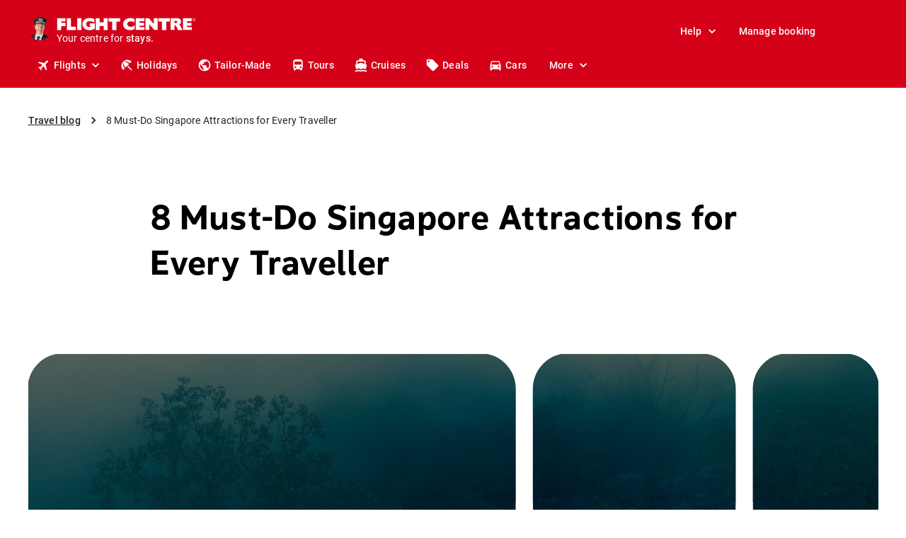

--- FILE ---
content_type: text/html; charset=utf-8
request_url: https://www.flightcentre.co.uk/window-seat/8-must-do-singapore-attractions-every-traveller
body_size: 93293
content:
<!DOCTYPE html><html lang="en-GB"><head><meta charSet="utf-8" data-next-head=""/><meta name="viewport" content="width=device-width" data-next-head=""/><meta name="title" content="8 Must-Do Singapore Attractions for Every Traveller | Flight Centre UK" data-next-head=""/><meta name="description" content="Singapore is a hub for trendy restaurants, activities and shops. Our experts have curated 8 more must do attractions suitable for every traveller in Singapore!" data-next-head=""/><link rel="canonical" href="https://www.flightcentre.co.uk/window-seat/8-must-do-singapore-attractions-every-traveller" data-next-head=""/><meta property="og:site_name" content="Flight Centre UK" data-next-head=""/><meta property="og:type" content="article" data-next-head=""/><meta property="og:url" content="https://www.flightcentre.co.uk/window-seat/8-must-do-singapore-attractions-every-traveller" data-next-head=""/><meta property="og:title" content="8 Must-Do Singapore Attractions for Every Traveller" data-next-head=""/><meta property="og:description" content="Singapore is a hub for trendy restaurants, activities and shops. Our experts have curated 8 more must do attractions suitable for every traveller in Singapore!" data-next-head=""/><meta property="og:image:url" content="https://content.flightcentre.com/sites/default/files/no_image_hero_copy_39.jpg" data-next-head=""/><meta property="article:author" content="Mike Tuckerman" data-next-head=""/><meta property="article:published_time" content="2018-12-19T17:36:54+1000" data-next-head=""/><meta name="twitter:card" content="summary_large_image" data-next-head=""/><meta name="twitter:image" content="https://content.flightcentre.com/sites/default/files/no_image_hero_copy_39.jpg" data-next-head=""/><meta name="site" content="https://www.flightcentre.co.uk" class="swiftype" data-type="enum" data-next-head=""/><meta name="doctype" content="blog_post" class="swiftype" data-type="enum" data-next-head=""/><meta name="scope" content="Blog Post" class="swiftype" data-type="enum" data-next-head=""/><meta name="published" content="Wed, 12/19/2018 - 17:36" class="swiftype" data-type="enum" data-next-head=""/><link rel="alternate" href="https://www.flightcentre.co.uk/window-seat/8-must-do-singapore-attractions-every-traveller" hrefLang="en-gb" data-next-head=""/><title data-next-head="">8 Must-Do Singapore Attractions for Every Traveller | Flight Centre UK</title><script nonce="" type="text/javascript">window.NREUM||(NREUM={});NREUM.info = {"agent":"","beacon":"bam.nr-data.net","errorBeacon":"bam.nr-data.net","licenseKey":"NRBR-6d4abc94ba6793986de","applicationID":"685274019","agentToken":null,"applicationTime":336.263191,"transactionName":"ZwBXZkYHWEJYBkJeX15KYldWIERQVABBWEJbMEdbGyhTSU0PRRh3dTEaHUMPWFVWEhtEVVERGmkaSBhBVhZCag==","queueTime":0,"ttGuid":"8ef3efcbdbd700c6"}; (window.NREUM||(NREUM={})).init={privacy:{cookies_enabled:true},ajax:{deny_list:["bam.nr-data.net"]},feature_flags:["soft_nav"],distributed_tracing:{enabled:true}};(window.NREUM||(NREUM={})).loader_config={agentID:"718399552",accountID:"228139",trustKey:"114165",xpid:"VgQPUFVaGwUIUVNVAwEGXw==",licenseKey:"NRBR-6d4abc94ba6793986de",applicationID:"685274019",browserID:"718399552"};;/*! For license information please see nr-loader-spa-1.308.0.min.js.LICENSE.txt */
(()=>{var e,t,r={384:(e,t,r)=>{"use strict";r.d(t,{NT:()=>a,US:()=>u,Zm:()=>o,bQ:()=>d,dV:()=>c,pV:()=>l});var n=r(6154),i=r(1863),s=r(1910);const a={beacon:"bam.nr-data.net",errorBeacon:"bam.nr-data.net"};function o(){return n.gm.NREUM||(n.gm.NREUM={}),void 0===n.gm.newrelic&&(n.gm.newrelic=n.gm.NREUM),n.gm.NREUM}function c(){let e=o();return e.o||(e.o={ST:n.gm.setTimeout,SI:n.gm.setImmediate||n.gm.setInterval,CT:n.gm.clearTimeout,XHR:n.gm.XMLHttpRequest,REQ:n.gm.Request,EV:n.gm.Event,PR:n.gm.Promise,MO:n.gm.MutationObserver,FETCH:n.gm.fetch,WS:n.gm.WebSocket},(0,s.i)(...Object.values(e.o))),e}function d(e,t){let r=o();r.initializedAgents??={},t.initializedAt={ms:(0,i.t)(),date:new Date},r.initializedAgents[e]=t}function u(e,t){o()[e]=t}function l(){return function(){let e=o();const t=e.info||{};e.info={beacon:a.beacon,errorBeacon:a.errorBeacon,...t}}(),function(){let e=o();const t=e.init||{};e.init={...t}}(),c(),function(){let e=o();const t=e.loader_config||{};e.loader_config={...t}}(),o()}},782:(e,t,r)=>{"use strict";r.d(t,{T:()=>n});const n=r(860).K7.pageViewTiming},860:(e,t,r)=>{"use strict";r.d(t,{$J:()=>u,K7:()=>c,P3:()=>d,XX:()=>i,Yy:()=>o,df:()=>s,qY:()=>n,v4:()=>a});const n="events",i="jserrors",s="browser/blobs",a="rum",o="browser/logs",c={ajax:"ajax",genericEvents:"generic_events",jserrors:i,logging:"logging",metrics:"metrics",pageAction:"page_action",pageViewEvent:"page_view_event",pageViewTiming:"page_view_timing",sessionReplay:"session_replay",sessionTrace:"session_trace",softNav:"soft_navigations",spa:"spa"},d={[c.pageViewEvent]:1,[c.pageViewTiming]:2,[c.metrics]:3,[c.jserrors]:4,[c.spa]:5,[c.ajax]:6,[c.sessionTrace]:7,[c.softNav]:8,[c.sessionReplay]:9,[c.logging]:10,[c.genericEvents]:11},u={[c.pageViewEvent]:a,[c.pageViewTiming]:n,[c.ajax]:n,[c.spa]:n,[c.softNav]:n,[c.metrics]:i,[c.jserrors]:i,[c.sessionTrace]:s,[c.sessionReplay]:s,[c.logging]:o,[c.genericEvents]:"ins"}},944:(e,t,r)=>{"use strict";r.d(t,{R:()=>i});var n=r(3241);function i(e,t){"function"==typeof console.debug&&(console.debug("New Relic Warning: https://github.com/newrelic/newrelic-browser-agent/blob/main/docs/warning-codes.md#".concat(e),t),(0,n.W)({agentIdentifier:null,drained:null,type:"data",name:"warn",feature:"warn",data:{code:e,secondary:t}}))}},993:(e,t,r)=>{"use strict";r.d(t,{A$:()=>s,ET:()=>a,TZ:()=>o,p_:()=>i});var n=r(860);const i={ERROR:"ERROR",WARN:"WARN",INFO:"INFO",DEBUG:"DEBUG",TRACE:"TRACE"},s={OFF:0,ERROR:1,WARN:2,INFO:3,DEBUG:4,TRACE:5},a="log",o=n.K7.logging},1541:(e,t,r)=>{"use strict";r.d(t,{U:()=>i,f:()=>n});const n={MFE:"MFE",BA:"BA"};function i(e,t){if(2!==t?.harvestEndpointVersion)return{};const r=t.agentRef.runtime.appMetadata.agents[0].entityGuid;return e?{"source.id":e.id,"source.name":e.name,"source.type":e.type,"parent.id":e.parent?.id||r,"parent.type":e.parent?.type||n.BA}:{"entity.guid":r,appId:t.agentRef.info.applicationID}}},1687:(e,t,r)=>{"use strict";r.d(t,{Ak:()=>d,Ze:()=>h,x3:()=>u});var n=r(3241),i=r(7836),s=r(3606),a=r(860),o=r(2646);const c={};function d(e,t){const r={staged:!1,priority:a.P3[t]||0};l(e),c[e].get(t)||c[e].set(t,r)}function u(e,t){e&&c[e]&&(c[e].get(t)&&c[e].delete(t),p(e,t,!1),c[e].size&&f(e))}function l(e){if(!e)throw new Error("agentIdentifier required");c[e]||(c[e]=new Map)}function h(e="",t="feature",r=!1){if(l(e),!e||!c[e].get(t)||r)return p(e,t);c[e].get(t).staged=!0,f(e)}function f(e){const t=Array.from(c[e]);t.every(([e,t])=>t.staged)&&(t.sort((e,t)=>e[1].priority-t[1].priority),t.forEach(([t])=>{c[e].delete(t),p(e,t)}))}function p(e,t,r=!0){const a=e?i.ee.get(e):i.ee,c=s.i.handlers;if(!a.aborted&&a.backlog&&c){if((0,n.W)({agentIdentifier:e,type:"lifecycle",name:"drain",feature:t}),r){const e=a.backlog[t],r=c[t];if(r){for(let t=0;e&&t<e.length;++t)g(e[t],r);Object.entries(r).forEach(([e,t])=>{Object.values(t||{}).forEach(t=>{t[0]?.on&&t[0]?.context()instanceof o.y&&t[0].on(e,t[1])})})}}a.isolatedBacklog||delete c[t],a.backlog[t]=null,a.emit("drain-"+t,[])}}function g(e,t){var r=e[1];Object.values(t[r]||{}).forEach(t=>{var r=e[0];if(t[0]===r){var n=t[1],i=e[3],s=e[2];n.apply(i,s)}})}},1738:(e,t,r)=>{"use strict";r.d(t,{U:()=>f,Y:()=>h});var n=r(3241),i=r(9908),s=r(1863),a=r(944),o=r(5701),c=r(3969),d=r(8362),u=r(860),l=r(4261);function h(e,t,r,s){const h=s||r;!h||h[e]&&h[e]!==d.d.prototype[e]||(h[e]=function(){(0,i.p)(c.xV,["API/"+e+"/called"],void 0,u.K7.metrics,r.ee),(0,n.W)({agentIdentifier:r.agentIdentifier,drained:!!o.B?.[r.agentIdentifier],type:"data",name:"api",feature:l.Pl+e,data:{}});try{return t.apply(this,arguments)}catch(e){(0,a.R)(23,e)}})}function f(e,t,r,n,a){const o=e.info;null===r?delete o.jsAttributes[t]:o.jsAttributes[t]=r,(a||null===r)&&(0,i.p)(l.Pl+n,[(0,s.t)(),t,r],void 0,"session",e.ee)}},1741:(e,t,r)=>{"use strict";r.d(t,{W:()=>s});var n=r(944),i=r(4261);class s{#e(e,...t){if(this[e]!==s.prototype[e])return this[e](...t);(0,n.R)(35,e)}addPageAction(e,t){return this.#e(i.hG,e,t)}register(e){return this.#e(i.eY,e)}recordCustomEvent(e,t){return this.#e(i.fF,e,t)}setPageViewName(e,t){return this.#e(i.Fw,e,t)}setCustomAttribute(e,t,r){return this.#e(i.cD,e,t,r)}noticeError(e,t){return this.#e(i.o5,e,t)}setUserId(e,t=!1){return this.#e(i.Dl,e,t)}setApplicationVersion(e){return this.#e(i.nb,e)}setErrorHandler(e){return this.#e(i.bt,e)}addRelease(e,t){return this.#e(i.k6,e,t)}log(e,t){return this.#e(i.$9,e,t)}start(){return this.#e(i.d3)}finished(e){return this.#e(i.BL,e)}recordReplay(){return this.#e(i.CH)}pauseReplay(){return this.#e(i.Tb)}addToTrace(e){return this.#e(i.U2,e)}setCurrentRouteName(e){return this.#e(i.PA,e)}interaction(e){return this.#e(i.dT,e)}wrapLogger(e,t,r){return this.#e(i.Wb,e,t,r)}measure(e,t){return this.#e(i.V1,e,t)}consent(e){return this.#e(i.Pv,e)}}},1863:(e,t,r)=>{"use strict";function n(){return Math.floor(performance.now())}r.d(t,{t:()=>n})},1910:(e,t,r)=>{"use strict";r.d(t,{i:()=>s});var n=r(944);const i=new Map;function s(...e){return e.every(e=>{if(i.has(e))return i.get(e);const t="function"==typeof e?e.toString():"",r=t.includes("[native code]"),s=t.includes("nrWrapper");return r||s||(0,n.R)(64,e?.name||t),i.set(e,r),r})}},2555:(e,t,r)=>{"use strict";r.d(t,{D:()=>o,f:()=>a});var n=r(384),i=r(8122);const s={beacon:n.NT.beacon,errorBeacon:n.NT.errorBeacon,licenseKey:void 0,applicationID:void 0,sa:void 0,queueTime:void 0,applicationTime:void 0,ttGuid:void 0,user:void 0,account:void 0,product:void 0,extra:void 0,jsAttributes:{},userAttributes:void 0,atts:void 0,transactionName:void 0,tNamePlain:void 0};function a(e){try{return!!e.licenseKey&&!!e.errorBeacon&&!!e.applicationID}catch(e){return!1}}const o=e=>(0,i.a)(e,s)},2614:(e,t,r)=>{"use strict";r.d(t,{BB:()=>a,H3:()=>n,g:()=>d,iL:()=>c,tS:()=>o,uh:()=>i,wk:()=>s});const n="NRBA",i="SESSION",s=144e5,a=18e5,o={STARTED:"session-started",PAUSE:"session-pause",RESET:"session-reset",RESUME:"session-resume",UPDATE:"session-update"},c={SAME_TAB:"same-tab",CROSS_TAB:"cross-tab"},d={OFF:0,FULL:1,ERROR:2}},2646:(e,t,r)=>{"use strict";r.d(t,{y:()=>n});class n{constructor(e){this.contextId=e}}},2843:(e,t,r)=>{"use strict";r.d(t,{G:()=>s,u:()=>i});var n=r(3878);function i(e,t=!1,r,i){(0,n.DD)("visibilitychange",function(){if(t)return void("hidden"===document.visibilityState&&e());e(document.visibilityState)},r,i)}function s(e,t,r){(0,n.sp)("pagehide",e,t,r)}},3241:(e,t,r)=>{"use strict";r.d(t,{W:()=>s});var n=r(6154);const i="newrelic";function s(e={}){try{n.gm.dispatchEvent(new CustomEvent(i,{detail:e}))}catch(e){}}},3304:(e,t,r)=>{"use strict";r.d(t,{A:()=>s});var n=r(7836);const i=()=>{const e=new WeakSet;return(t,r)=>{if("object"==typeof r&&null!==r){if(e.has(r))return;e.add(r)}return r}};function s(e){try{return JSON.stringify(e,i())??""}catch(e){try{n.ee.emit("internal-error",[e])}catch(e){}return""}}},3333:(e,t,r)=>{"use strict";r.d(t,{$v:()=>u,TZ:()=>n,Xh:()=>c,Zp:()=>i,kd:()=>d,mq:()=>o,nf:()=>a,qN:()=>s});const n=r(860).K7.genericEvents,i=["auxclick","click","copy","keydown","paste","scrollend"],s=["focus","blur"],a=4,o=1e3,c=2e3,d=["PageAction","UserAction","BrowserPerformance"],u={RESOURCES:"experimental.resources",REGISTER:"register"}},3434:(e,t,r)=>{"use strict";r.d(t,{Jt:()=>s,YM:()=>d});var n=r(7836),i=r(5607);const s="nr@original:".concat(i.W),a=50;var o=Object.prototype.hasOwnProperty,c=!1;function d(e,t){return e||(e=n.ee),r.inPlace=function(e,t,n,i,s){n||(n="");const a="-"===n.charAt(0);for(let o=0;o<t.length;o++){const c=t[o],d=e[c];l(d)||(e[c]=r(d,a?c+n:n,i,c,s))}},r.flag=s,r;function r(t,r,n,c,d){return l(t)?t:(r||(r=""),nrWrapper[s]=t,function(e,t,r){if(Object.defineProperty&&Object.keys)try{return Object.keys(e).forEach(function(r){Object.defineProperty(t,r,{get:function(){return e[r]},set:function(t){return e[r]=t,t}})}),t}catch(e){u([e],r)}for(var n in e)o.call(e,n)&&(t[n]=e[n])}(t,nrWrapper,e),nrWrapper);function nrWrapper(){var s,o,l,h;let f;try{o=this,s=[...arguments],l="function"==typeof n?n(s,o):n||{}}catch(t){u([t,"",[s,o,c],l],e)}i(r+"start",[s,o,c],l,d);const p=performance.now();let g;try{return h=t.apply(o,s),g=performance.now(),h}catch(e){throw g=performance.now(),i(r+"err",[s,o,e],l,d),f=e,f}finally{const e=g-p,t={start:p,end:g,duration:e,isLongTask:e>=a,methodName:c,thrownError:f};t.isLongTask&&i("long-task",[t,o],l,d),i(r+"end",[s,o,h],l,d)}}}function i(r,n,i,s){if(!c||t){var a=c;c=!0;try{e.emit(r,n,i,t,s)}catch(t){u([t,r,n,i],e)}c=a}}}function u(e,t){t||(t=n.ee);try{t.emit("internal-error",e)}catch(e){}}function l(e){return!(e&&"function"==typeof e&&e.apply&&!e[s])}},3606:(e,t,r)=>{"use strict";r.d(t,{i:()=>s});var n=r(9908);s.on=a;var i=s.handlers={};function s(e,t,r,s){a(s||n.d,i,e,t,r)}function a(e,t,r,i,s){s||(s="feature"),e||(e=n.d);var a=t[s]=t[s]||{};(a[r]=a[r]||[]).push([e,i])}},3738:(e,t,r)=>{"use strict";r.d(t,{He:()=>i,Kp:()=>o,Lc:()=>d,Rz:()=>u,TZ:()=>n,bD:()=>s,d3:()=>a,jx:()=>l,sl:()=>h,uP:()=>c});const n=r(860).K7.sessionTrace,i="bstResource",s="resource",a="-start",o="-end",c="fn"+a,d="fn"+o,u="pushState",l=1e3,h=3e4},3785:(e,t,r)=>{"use strict";r.d(t,{R:()=>c,b:()=>d});var n=r(9908),i=r(1863),s=r(860),a=r(3969),o=r(993);function c(e,t,r={},c=o.p_.INFO,d=!0,u,l=(0,i.t)()){(0,n.p)(a.xV,["API/logging/".concat(c.toLowerCase(),"/called")],void 0,s.K7.metrics,e),(0,n.p)(o.ET,[l,t,r,c,d,u],void 0,s.K7.logging,e)}function d(e){return"string"==typeof e&&Object.values(o.p_).some(t=>t===e.toUpperCase().trim())}},3878:(e,t,r)=>{"use strict";function n(e,t){return{capture:e,passive:!1,signal:t}}function i(e,t,r=!1,i){window.addEventListener(e,t,n(r,i))}function s(e,t,r=!1,i){document.addEventListener(e,t,n(r,i))}r.d(t,{DD:()=>s,jT:()=>n,sp:()=>i})},3962:(e,t,r)=>{"use strict";r.d(t,{AM:()=>a,O2:()=>l,OV:()=>s,Qu:()=>h,TZ:()=>c,ih:()=>f,pP:()=>o,t1:()=>u,tC:()=>i,wD:()=>d});var n=r(860);const i=["click","keydown","submit"],s="popstate",a="api",o="initialPageLoad",c=n.K7.softNav,d=5e3,u=500,l={INITIAL_PAGE_LOAD:"",ROUTE_CHANGE:1,UNSPECIFIED:2},h={INTERACTION:1,AJAX:2,CUSTOM_END:3,CUSTOM_TRACER:4},f={IP:"in progress",PF:"pending finish",FIN:"finished",CAN:"cancelled"}},3969:(e,t,r)=>{"use strict";r.d(t,{TZ:()=>n,XG:()=>o,rs:()=>i,xV:()=>a,z_:()=>s});const n=r(860).K7.metrics,i="sm",s="cm",a="storeSupportabilityMetrics",o="storeEventMetrics"},4234:(e,t,r)=>{"use strict";r.d(t,{W:()=>s});var n=r(7836),i=r(1687);class s{constructor(e,t){this.agentIdentifier=e,this.ee=n.ee.get(e),this.featureName=t,this.blocked=!1}deregisterDrain(){(0,i.x3)(this.agentIdentifier,this.featureName)}}},4261:(e,t,r)=>{"use strict";r.d(t,{$9:()=>u,BL:()=>c,CH:()=>p,Dl:()=>R,Fw:()=>w,PA:()=>v,Pl:()=>n,Pv:()=>A,Tb:()=>h,U2:()=>a,V1:()=>E,Wb:()=>T,bt:()=>y,cD:()=>b,d3:()=>x,dT:()=>d,eY:()=>g,fF:()=>f,hG:()=>s,hw:()=>i,k6:()=>o,nb:()=>m,o5:()=>l});const n="api-",i=n+"ixn-",s="addPageAction",a="addToTrace",o="addRelease",c="finished",d="interaction",u="log",l="noticeError",h="pauseReplay",f="recordCustomEvent",p="recordReplay",g="register",m="setApplicationVersion",v="setCurrentRouteName",b="setCustomAttribute",y="setErrorHandler",w="setPageViewName",R="setUserId",x="start",T="wrapLogger",E="measure",A="consent"},5205:(e,t,r)=>{"use strict";r.d(t,{j:()=>S});var n=r(384),i=r(1741);var s=r(2555),a=r(3333);const o=e=>{if(!e||"string"!=typeof e)return!1;try{document.createDocumentFragment().querySelector(e)}catch{return!1}return!0};var c=r(2614),d=r(944),u=r(8122);const l="[data-nr-mask]",h=e=>(0,u.a)(e,(()=>{const e={feature_flags:[],experimental:{allow_registered_children:!1,resources:!1},mask_selector:"*",block_selector:"[data-nr-block]",mask_input_options:{color:!1,date:!1,"datetime-local":!1,email:!1,month:!1,number:!1,range:!1,search:!1,tel:!1,text:!1,time:!1,url:!1,week:!1,textarea:!1,select:!1,password:!0}};return{ajax:{deny_list:void 0,block_internal:!0,enabled:!0,autoStart:!0},api:{get allow_registered_children(){return e.feature_flags.includes(a.$v.REGISTER)||e.experimental.allow_registered_children},set allow_registered_children(t){e.experimental.allow_registered_children=t},duplicate_registered_data:!1},browser_consent_mode:{enabled:!1},distributed_tracing:{enabled:void 0,exclude_newrelic_header:void 0,cors_use_newrelic_header:void 0,cors_use_tracecontext_headers:void 0,allowed_origins:void 0},get feature_flags(){return e.feature_flags},set feature_flags(t){e.feature_flags=t},generic_events:{enabled:!0,autoStart:!0},harvest:{interval:30},jserrors:{enabled:!0,autoStart:!0},logging:{enabled:!0,autoStart:!0},metrics:{enabled:!0,autoStart:!0},obfuscate:void 0,page_action:{enabled:!0},page_view_event:{enabled:!0,autoStart:!0},page_view_timing:{enabled:!0,autoStart:!0},performance:{capture_marks:!1,capture_measures:!1,capture_detail:!0,resources:{get enabled(){return e.feature_flags.includes(a.$v.RESOURCES)||e.experimental.resources},set enabled(t){e.experimental.resources=t},asset_types:[],first_party_domains:[],ignore_newrelic:!0}},privacy:{cookies_enabled:!0},proxy:{assets:void 0,beacon:void 0},session:{expiresMs:c.wk,inactiveMs:c.BB},session_replay:{autoStart:!0,enabled:!1,preload:!1,sampling_rate:10,error_sampling_rate:100,collect_fonts:!1,inline_images:!1,fix_stylesheets:!0,mask_all_inputs:!0,get mask_text_selector(){return e.mask_selector},set mask_text_selector(t){o(t)?e.mask_selector="".concat(t,",").concat(l):""===t||null===t?e.mask_selector=l:(0,d.R)(5,t)},get block_class(){return"nr-block"},get ignore_class(){return"nr-ignore"},get mask_text_class(){return"nr-mask"},get block_selector(){return e.block_selector},set block_selector(t){o(t)?e.block_selector+=",".concat(t):""!==t&&(0,d.R)(6,t)},get mask_input_options(){return e.mask_input_options},set mask_input_options(t){t&&"object"==typeof t?e.mask_input_options={...t,password:!0}:(0,d.R)(7,t)}},session_trace:{enabled:!0,autoStart:!0},soft_navigations:{enabled:!0,autoStart:!0},spa:{enabled:!0,autoStart:!0},ssl:void 0,user_actions:{enabled:!0,elementAttributes:["id","className","tagName","type"]}}})());var f=r(6154),p=r(9324);let g=0;const m={buildEnv:p.F3,distMethod:p.Xs,version:p.xv,originTime:f.WN},v={consented:!1},b={appMetadata:{},get consented(){return this.session?.state?.consent||v.consented},set consented(e){v.consented=e},customTransaction:void 0,denyList:void 0,disabled:!1,harvester:void 0,isolatedBacklog:!1,isRecording:!1,loaderType:void 0,maxBytes:3e4,obfuscator:void 0,onerror:void 0,ptid:void 0,releaseIds:{},session:void 0,timeKeeper:void 0,registeredEntities:[],jsAttributesMetadata:{bytes:0},get harvestCount(){return++g}},y=e=>{const t=(0,u.a)(e,b),r=Object.keys(m).reduce((e,t)=>(e[t]={value:m[t],writable:!1,configurable:!0,enumerable:!0},e),{});return Object.defineProperties(t,r)};var w=r(5701);const R=e=>{const t=e.startsWith("http");e+="/",r.p=t?e:"https://"+e};var x=r(7836),T=r(3241);const E={accountID:void 0,trustKey:void 0,agentID:void 0,licenseKey:void 0,applicationID:void 0,xpid:void 0},A=e=>(0,u.a)(e,E),_=new Set;function S(e,t={},r,a){let{init:o,info:c,loader_config:d,runtime:u={},exposed:l=!0}=t;if(!c){const e=(0,n.pV)();o=e.init,c=e.info,d=e.loader_config}e.init=h(o||{}),e.loader_config=A(d||{}),c.jsAttributes??={},f.bv&&(c.jsAttributes.isWorker=!0),e.info=(0,s.D)(c);const p=e.init,g=[c.beacon,c.errorBeacon];_.has(e.agentIdentifier)||(p.proxy.assets&&(R(p.proxy.assets),g.push(p.proxy.assets)),p.proxy.beacon&&g.push(p.proxy.beacon),e.beacons=[...g],function(e){const t=(0,n.pV)();Object.getOwnPropertyNames(i.W.prototype).forEach(r=>{const n=i.W.prototype[r];if("function"!=typeof n||"constructor"===n)return;let s=t[r];e[r]&&!1!==e.exposed&&"micro-agent"!==e.runtime?.loaderType&&(t[r]=(...t)=>{const n=e[r](...t);return s?s(...t):n})})}(e),(0,n.US)("activatedFeatures",w.B)),u.denyList=[...p.ajax.deny_list||[],...p.ajax.block_internal?g:[]],u.ptid=e.agentIdentifier,u.loaderType=r,e.runtime=y(u),_.has(e.agentIdentifier)||(e.ee=x.ee.get(e.agentIdentifier),e.exposed=l,(0,T.W)({agentIdentifier:e.agentIdentifier,drained:!!w.B?.[e.agentIdentifier],type:"lifecycle",name:"initialize",feature:void 0,data:e.config})),_.add(e.agentIdentifier)}},5270:(e,t,r)=>{"use strict";r.d(t,{Aw:()=>a,SR:()=>s,rF:()=>o});var n=r(384),i=r(7767);function s(e){return!!(0,n.dV)().o.MO&&(0,i.V)(e)&&!0===e?.session_trace.enabled}function a(e){return!0===e?.session_replay.preload&&s(e)}function o(e,t){try{if("string"==typeof t?.type){if("password"===t.type.toLowerCase())return"*".repeat(e?.length||0);if(void 0!==t?.dataset?.nrUnmask||t?.classList?.contains("nr-unmask"))return e}}catch(e){}return"string"==typeof e?e.replace(/[\S]/g,"*"):"*".repeat(e?.length||0)}},5289:(e,t,r)=>{"use strict";r.d(t,{GG:()=>a,Qr:()=>c,sB:()=>o});var n=r(3878),i=r(6389);function s(){return"undefined"==typeof document||"complete"===document.readyState}function a(e,t){if(s())return e();const r=(0,i.J)(e),a=setInterval(()=>{s()&&(clearInterval(a),r())},500);(0,n.sp)("load",r,t)}function o(e){if(s())return e();(0,n.DD)("DOMContentLoaded",e)}function c(e){if(s())return e();(0,n.sp)("popstate",e)}},5607:(e,t,r)=>{"use strict";r.d(t,{W:()=>n});const n=(0,r(9566).bz)()},5701:(e,t,r)=>{"use strict";r.d(t,{B:()=>s,t:()=>a});var n=r(3241);const i=new Set,s={};function a(e,t){const r=t.agentIdentifier;s[r]??={},e&&"object"==typeof e&&(i.has(r)||(t.ee.emit("rumresp",[e]),s[r]=e,i.add(r),(0,n.W)({agentIdentifier:r,loaded:!0,drained:!0,type:"lifecycle",name:"load",feature:void 0,data:e})))}},6154:(e,t,r)=>{"use strict";r.d(t,{OF:()=>d,RI:()=>i,WN:()=>h,bv:()=>s,eN:()=>f,gm:()=>a,lR:()=>l,m:()=>c,mw:()=>o,sb:()=>u});var n=r(1863);const i="undefined"!=typeof window&&!!window.document,s="undefined"!=typeof WorkerGlobalScope&&("undefined"!=typeof self&&self instanceof WorkerGlobalScope&&self.navigator instanceof WorkerNavigator||"undefined"!=typeof globalThis&&globalThis instanceof WorkerGlobalScope&&globalThis.navigator instanceof WorkerNavigator),a=i?window:"undefined"!=typeof WorkerGlobalScope&&("undefined"!=typeof self&&self instanceof WorkerGlobalScope&&self||"undefined"!=typeof globalThis&&globalThis instanceof WorkerGlobalScope&&globalThis),o=Boolean("hidden"===a?.document?.visibilityState),c=""+a?.location,d=/iPad|iPhone|iPod/.test(a.navigator?.userAgent),u=d&&"undefined"==typeof SharedWorker,l=(()=>{const e=a.navigator?.userAgent?.match(/Firefox[/\s](\d+\.\d+)/);return Array.isArray(e)&&e.length>=2?+e[1]:0})(),h=Date.now()-(0,n.t)(),f=()=>"undefined"!=typeof PerformanceNavigationTiming&&a?.performance?.getEntriesByType("navigation")?.[0]?.responseStart},6344:(e,t,r)=>{"use strict";r.d(t,{BB:()=>u,Qb:()=>l,TZ:()=>i,Ug:()=>a,Vh:()=>s,_s:()=>o,bc:()=>d,yP:()=>c});var n=r(2614);const i=r(860).K7.sessionReplay,s="errorDuringReplay",a=.12,o={DomContentLoaded:0,Load:1,FullSnapshot:2,IncrementalSnapshot:3,Meta:4,Custom:5},c={[n.g.ERROR]:15e3,[n.g.FULL]:3e5,[n.g.OFF]:0},d={RESET:{message:"Session was reset",sm:"Reset"},IMPORT:{message:"Recorder failed to import",sm:"Import"},TOO_MANY:{message:"429: Too Many Requests",sm:"Too-Many"},TOO_BIG:{message:"Payload was too large",sm:"Too-Big"},CROSS_TAB:{message:"Session Entity was set to OFF on another tab",sm:"Cross-Tab"},ENTITLEMENTS:{message:"Session Replay is not allowed and will not be started",sm:"Entitlement"}},u=5e3,l={API:"api",RESUME:"resume",SWITCH_TO_FULL:"switchToFull",INITIALIZE:"initialize",PRELOAD:"preload"}},6389:(e,t,r)=>{"use strict";function n(e,t=500,r={}){const n=r?.leading||!1;let i;return(...r)=>{n&&void 0===i&&(e.apply(this,r),i=setTimeout(()=>{i=clearTimeout(i)},t)),n||(clearTimeout(i),i=setTimeout(()=>{e.apply(this,r)},t))}}function i(e){let t=!1;return(...r)=>{t||(t=!0,e.apply(this,r))}}r.d(t,{J:()=>i,s:()=>n})},6630:(e,t,r)=>{"use strict";r.d(t,{T:()=>n});const n=r(860).K7.pageViewEvent},6774:(e,t,r)=>{"use strict";r.d(t,{T:()=>n});const n=r(860).K7.jserrors},7295:(e,t,r)=>{"use strict";r.d(t,{Xv:()=>a,gX:()=>i,iW:()=>s});var n=[];function i(e){if(!e||s(e))return!1;if(0===n.length)return!0;if("*"===n[0].hostname)return!1;for(var t=0;t<n.length;t++){var r=n[t];if(r.hostname.test(e.hostname)&&r.pathname.test(e.pathname))return!1}return!0}function s(e){return void 0===e.hostname}function a(e){if(n=[],e&&e.length)for(var t=0;t<e.length;t++){let r=e[t];if(!r)continue;if("*"===r)return void(n=[{hostname:"*"}]);0===r.indexOf("http://")?r=r.substring(7):0===r.indexOf("https://")&&(r=r.substring(8));const i=r.indexOf("/");let s,a;i>0?(s=r.substring(0,i),a=r.substring(i)):(s=r,a="*");let[c]=s.split(":");n.push({hostname:o(c),pathname:o(a,!0)})}}function o(e,t=!1){const r=e.replace(/[.+?^${}()|[\]\\]/g,e=>"\\"+e).replace(/\*/g,".*?");return new RegExp((t?"^":"")+r+"$")}},7485:(e,t,r)=>{"use strict";r.d(t,{D:()=>i});var n=r(6154);function i(e){if(0===(e||"").indexOf("data:"))return{protocol:"data"};try{const t=new URL(e,location.href),r={port:t.port,hostname:t.hostname,pathname:t.pathname,search:t.search,protocol:t.protocol.slice(0,t.protocol.indexOf(":")),sameOrigin:t.protocol===n.gm?.location?.protocol&&t.host===n.gm?.location?.host};return r.port&&""!==r.port||("http:"===t.protocol&&(r.port="80"),"https:"===t.protocol&&(r.port="443")),r.pathname&&""!==r.pathname?r.pathname.startsWith("/")||(r.pathname="/".concat(r.pathname)):r.pathname="/",r}catch(e){return{}}}},7699:(e,t,r)=>{"use strict";r.d(t,{It:()=>s,KC:()=>o,No:()=>i,qh:()=>a});var n=r(860);const i=16e3,s=1e6,a="SESSION_ERROR",o={[n.K7.logging]:!0,[n.K7.genericEvents]:!1,[n.K7.jserrors]:!1,[n.K7.ajax]:!1}},7767:(e,t,r)=>{"use strict";r.d(t,{V:()=>i});var n=r(6154);const i=e=>n.RI&&!0===e?.privacy.cookies_enabled},7836:(e,t,r)=>{"use strict";r.d(t,{P:()=>o,ee:()=>c});var n=r(384),i=r(8990),s=r(2646),a=r(5607);const o="nr@context:".concat(a.W),c=function e(t,r){var n={},a={},u={},l=!1;try{l=16===r.length&&d.initializedAgents?.[r]?.runtime.isolatedBacklog}catch(e){}var h={on:p,addEventListener:p,removeEventListener:function(e,t){var r=n[e];if(!r)return;for(var i=0;i<r.length;i++)r[i]===t&&r.splice(i,1)},emit:function(e,r,n,i,s){!1!==s&&(s=!0);if(c.aborted&&!i)return;t&&s&&t.emit(e,r,n);var o=f(n);g(e).forEach(e=>{e.apply(o,r)});var d=v()[a[e]];d&&d.push([h,e,r,o]);return o},get:m,listeners:g,context:f,buffer:function(e,t){const r=v();if(t=t||"feature",h.aborted)return;Object.entries(e||{}).forEach(([e,n])=>{a[n]=t,t in r||(r[t]=[])})},abort:function(){h._aborted=!0,Object.keys(h.backlog).forEach(e=>{delete h.backlog[e]})},isBuffering:function(e){return!!v()[a[e]]},debugId:r,backlog:l?{}:t&&"object"==typeof t.backlog?t.backlog:{},isolatedBacklog:l};return Object.defineProperty(h,"aborted",{get:()=>{let e=h._aborted||!1;return e||(t&&(e=t.aborted),e)}}),h;function f(e){return e&&e instanceof s.y?e:e?(0,i.I)(e,o,()=>new s.y(o)):new s.y(o)}function p(e,t){n[e]=g(e).concat(t)}function g(e){return n[e]||[]}function m(t){return u[t]=u[t]||e(h,t)}function v(){return h.backlog}}(void 0,"globalEE"),d=(0,n.Zm)();d.ee||(d.ee=c)},8122:(e,t,r)=>{"use strict";r.d(t,{a:()=>i});var n=r(944);function i(e,t){try{if(!e||"object"!=typeof e)return(0,n.R)(3);if(!t||"object"!=typeof t)return(0,n.R)(4);const r=Object.create(Object.getPrototypeOf(t),Object.getOwnPropertyDescriptors(t)),s=0===Object.keys(r).length?e:r;for(let a in s)if(void 0!==e[a])try{if(null===e[a]){r[a]=null;continue}Array.isArray(e[a])&&Array.isArray(t[a])?r[a]=Array.from(new Set([...e[a],...t[a]])):"object"==typeof e[a]&&"object"==typeof t[a]?r[a]=i(e[a],t[a]):r[a]=e[a]}catch(e){r[a]||(0,n.R)(1,e)}return r}catch(e){(0,n.R)(2,e)}}},8139:(e,t,r)=>{"use strict";r.d(t,{u:()=>h});var n=r(7836),i=r(3434),s=r(8990),a=r(6154);const o={},c=a.gm.XMLHttpRequest,d="addEventListener",u="removeEventListener",l="nr@wrapped:".concat(n.P);function h(e){var t=function(e){return(e||n.ee).get("events")}(e);if(o[t.debugId]++)return t;o[t.debugId]=1;var r=(0,i.YM)(t,!0);function h(e){r.inPlace(e,[d,u],"-",p)}function p(e,t){return e[1]}return"getPrototypeOf"in Object&&(a.RI&&f(document,h),c&&f(c.prototype,h),f(a.gm,h)),t.on(d+"-start",function(e,t){var n=e[1];if(null!==n&&("function"==typeof n||"object"==typeof n)&&"newrelic"!==e[0]){var i=(0,s.I)(n,l,function(){var e={object:function(){if("function"!=typeof n.handleEvent)return;return n.handleEvent.apply(n,arguments)},function:n}[typeof n];return e?r(e,"fn-",null,e.name||"anonymous"):n});this.wrapped=e[1]=i}}),t.on(u+"-start",function(e){e[1]=this.wrapped||e[1]}),t}function f(e,t,...r){let n=e;for(;"object"==typeof n&&!Object.prototype.hasOwnProperty.call(n,d);)n=Object.getPrototypeOf(n);n&&t(n,...r)}},8362:(e,t,r)=>{"use strict";r.d(t,{d:()=>s});var n=r(9566),i=r(1741);class s extends i.W{agentIdentifier=(0,n.LA)(16)}},8374:(e,t,r)=>{r.nc=(()=>{try{return document?.currentScript?.nonce}catch(e){}return""})()},8990:(e,t,r)=>{"use strict";r.d(t,{I:()=>i});var n=Object.prototype.hasOwnProperty;function i(e,t,r){if(n.call(e,t))return e[t];var i=r();if(Object.defineProperty&&Object.keys)try{return Object.defineProperty(e,t,{value:i,writable:!0,enumerable:!1}),i}catch(e){}return e[t]=i,i}},9119:(e,t,r)=>{"use strict";r.d(t,{L:()=>s});var n=/([^?#]*)[^#]*(#[^?]*|$).*/,i=/([^?#]*)().*/;function s(e,t){return e?e.replace(t?n:i,"$1$2"):e}},9300:(e,t,r)=>{"use strict";r.d(t,{T:()=>n});const n=r(860).K7.ajax},9324:(e,t,r)=>{"use strict";r.d(t,{AJ:()=>a,F3:()=>i,Xs:()=>s,Yq:()=>o,xv:()=>n});const n="1.308.0",i="PROD",s="CDN",a="@newrelic/rrweb",o="1.0.1"},9566:(e,t,r)=>{"use strict";r.d(t,{LA:()=>o,ZF:()=>c,bz:()=>a,el:()=>d});var n=r(6154);const i="xxxxxxxx-xxxx-4xxx-yxxx-xxxxxxxxxxxx";function s(e,t){return e?15&e[t]:16*Math.random()|0}function a(){const e=n.gm?.crypto||n.gm?.msCrypto;let t,r=0;return e&&e.getRandomValues&&(t=e.getRandomValues(new Uint8Array(30))),i.split("").map(e=>"x"===e?s(t,r++).toString(16):"y"===e?(3&s()|8).toString(16):e).join("")}function o(e){const t=n.gm?.crypto||n.gm?.msCrypto;let r,i=0;t&&t.getRandomValues&&(r=t.getRandomValues(new Uint8Array(e)));const a=[];for(var o=0;o<e;o++)a.push(s(r,i++).toString(16));return a.join("")}function c(){return o(16)}function d(){return o(32)}},9908:(e,t,r)=>{"use strict";r.d(t,{d:()=>n,p:()=>i});var n=r(7836).ee.get("handle");function i(e,t,r,i,s){s?(s.buffer([e],i),s.emit(e,t,r)):(n.buffer([e],i),n.emit(e,t,r))}}},n={};function i(e){var t=n[e];if(void 0!==t)return t.exports;var s=n[e]={exports:{}};return r[e](s,s.exports,i),s.exports}i.m=r,i.d=(e,t)=>{for(var r in t)i.o(t,r)&&!i.o(e,r)&&Object.defineProperty(e,r,{enumerable:!0,get:t[r]})},i.f={},i.e=e=>Promise.all(Object.keys(i.f).reduce((t,r)=>(i.f[r](e,t),t),[])),i.u=e=>({212:"nr-spa-compressor",249:"nr-spa-recorder",478:"nr-spa"}[e]+"-1.308.0.min.js"),i.o=(e,t)=>Object.prototype.hasOwnProperty.call(e,t),e={},t="NRBA-1.308.0.PROD:",i.l=(r,n,s,a)=>{if(e[r])e[r].push(n);else{var o,c;if(void 0!==s)for(var d=document.getElementsByTagName("script"),u=0;u<d.length;u++){var l=d[u];if(l.getAttribute("src")==r||l.getAttribute("data-webpack")==t+s){o=l;break}}if(!o){c=!0;var h={478:"sha512-RSfSVnmHk59T/uIPbdSE0LPeqcEdF4/+XhfJdBuccH5rYMOEZDhFdtnh6X6nJk7hGpzHd9Ujhsy7lZEz/ORYCQ==",249:"sha512-ehJXhmntm85NSqW4MkhfQqmeKFulra3klDyY0OPDUE+sQ3GokHlPh1pmAzuNy//3j4ac6lzIbmXLvGQBMYmrkg==",212:"sha512-B9h4CR46ndKRgMBcK+j67uSR2RCnJfGefU+A7FrgR/k42ovXy5x/MAVFiSvFxuVeEk/pNLgvYGMp1cBSK/G6Fg=="};(o=document.createElement("script")).charset="utf-8",i.nc&&o.setAttribute("nonce",i.nc),o.setAttribute("data-webpack",t+s),o.src=r,0!==o.src.indexOf(window.location.origin+"/")&&(o.crossOrigin="anonymous"),h[a]&&(o.integrity=h[a])}e[r]=[n];var f=(t,n)=>{o.onerror=o.onload=null,clearTimeout(p);var i=e[r];if(delete e[r],o.parentNode&&o.parentNode.removeChild(o),i&&i.forEach(e=>e(n)),t)return t(n)},p=setTimeout(f.bind(null,void 0,{type:"timeout",target:o}),12e4);o.onerror=f.bind(null,o.onerror),o.onload=f.bind(null,o.onload),c&&document.head.appendChild(o)}},i.r=e=>{"undefined"!=typeof Symbol&&Symbol.toStringTag&&Object.defineProperty(e,Symbol.toStringTag,{value:"Module"}),Object.defineProperty(e,"__esModule",{value:!0})},i.p="https://js-agent.newrelic.com/",(()=>{var e={38:0,788:0};i.f.j=(t,r)=>{var n=i.o(e,t)?e[t]:void 0;if(0!==n)if(n)r.push(n[2]);else{var s=new Promise((r,i)=>n=e[t]=[r,i]);r.push(n[2]=s);var a=i.p+i.u(t),o=new Error;i.l(a,r=>{if(i.o(e,t)&&(0!==(n=e[t])&&(e[t]=void 0),n)){var s=r&&("load"===r.type?"missing":r.type),a=r&&r.target&&r.target.src;o.message="Loading chunk "+t+" failed: ("+s+": "+a+")",o.name="ChunkLoadError",o.type=s,o.request=a,n[1](o)}},"chunk-"+t,t)}};var t=(t,r)=>{var n,s,[a,o,c]=r,d=0;if(a.some(t=>0!==e[t])){for(n in o)i.o(o,n)&&(i.m[n]=o[n]);if(c)c(i)}for(t&&t(r);d<a.length;d++)s=a[d],i.o(e,s)&&e[s]&&e[s][0](),e[s]=0},r=self["webpackChunk:NRBA-1.308.0.PROD"]=self["webpackChunk:NRBA-1.308.0.PROD"]||[];r.forEach(t.bind(null,0)),r.push=t.bind(null,r.push.bind(r))})(),(()=>{"use strict";i(8374);var e=i(8362),t=i(860);const r=Object.values(t.K7);var n=i(5205);var s=i(9908),a=i(1863),o=i(4261),c=i(1738);var d=i(1687),u=i(4234),l=i(5289),h=i(6154),f=i(944),p=i(5270),g=i(7767),m=i(6389),v=i(7699);class b extends u.W{constructor(e,t){super(e.agentIdentifier,t),this.agentRef=e,this.abortHandler=void 0,this.featAggregate=void 0,this.loadedSuccessfully=void 0,this.onAggregateImported=new Promise(e=>{this.loadedSuccessfully=e}),this.deferred=Promise.resolve(),!1===e.init[this.featureName].autoStart?this.deferred=new Promise((t,r)=>{this.ee.on("manual-start-all",(0,m.J)(()=>{(0,d.Ak)(e.agentIdentifier,this.featureName),t()}))}):(0,d.Ak)(e.agentIdentifier,t)}importAggregator(e,t,r={}){if(this.featAggregate)return;const n=async()=>{let n;await this.deferred;try{if((0,g.V)(e.init)){const{setupAgentSession:t}=await i.e(478).then(i.bind(i,8766));n=t(e)}}catch(e){(0,f.R)(20,e),this.ee.emit("internal-error",[e]),(0,s.p)(v.qh,[e],void 0,this.featureName,this.ee)}try{if(!this.#t(this.featureName,n,e.init))return(0,d.Ze)(this.agentIdentifier,this.featureName),void this.loadedSuccessfully(!1);const{Aggregate:i}=await t();this.featAggregate=new i(e,r),e.runtime.harvester.initializedAggregates.push(this.featAggregate),this.loadedSuccessfully(!0)}catch(e){(0,f.R)(34,e),this.abortHandler?.(),(0,d.Ze)(this.agentIdentifier,this.featureName,!0),this.loadedSuccessfully(!1),this.ee&&this.ee.abort()}};h.RI?(0,l.GG)(()=>n(),!0):n()}#t(e,r,n){if(this.blocked)return!1;switch(e){case t.K7.sessionReplay:return(0,p.SR)(n)&&!!r;case t.K7.sessionTrace:return!!r;default:return!0}}}var y=i(6630),w=i(2614),R=i(3241);class x extends b{static featureName=y.T;constructor(e){var t;super(e,y.T),this.setupInspectionEvents(e.agentIdentifier),t=e,(0,c.Y)(o.Fw,function(e,r){"string"==typeof e&&("/"!==e.charAt(0)&&(e="/"+e),t.runtime.customTransaction=(r||"http://custom.transaction")+e,(0,s.p)(o.Pl+o.Fw,[(0,a.t)()],void 0,void 0,t.ee))},t),this.importAggregator(e,()=>i.e(478).then(i.bind(i,2467)))}setupInspectionEvents(e){const t=(t,r)=>{t&&(0,R.W)({agentIdentifier:e,timeStamp:t.timeStamp,loaded:"complete"===t.target.readyState,type:"window",name:r,data:t.target.location+""})};(0,l.sB)(e=>{t(e,"DOMContentLoaded")}),(0,l.GG)(e=>{t(e,"load")}),(0,l.Qr)(e=>{t(e,"navigate")}),this.ee.on(w.tS.UPDATE,(t,r)=>{(0,R.W)({agentIdentifier:e,type:"lifecycle",name:"session",data:r})})}}var T=i(384);class E extends e.d{constructor(e){var t;(super(),h.gm)?(this.features={},(0,T.bQ)(this.agentIdentifier,this),this.desiredFeatures=new Set(e.features||[]),this.desiredFeatures.add(x),(0,n.j)(this,e,e.loaderType||"agent"),t=this,(0,c.Y)(o.cD,function(e,r,n=!1){if("string"==typeof e){if(["string","number","boolean"].includes(typeof r)||null===r)return(0,c.U)(t,e,r,o.cD,n);(0,f.R)(40,typeof r)}else(0,f.R)(39,typeof e)},t),function(e){(0,c.Y)(o.Dl,function(t,r=!1){if("string"!=typeof t&&null!==t)return void(0,f.R)(41,typeof t);const n=e.info.jsAttributes["enduser.id"];r&&null!=n&&n!==t?(0,s.p)(o.Pl+"setUserIdAndResetSession",[t],void 0,"session",e.ee):(0,c.U)(e,"enduser.id",t,o.Dl,!0)},e)}(this),function(e){(0,c.Y)(o.nb,function(t){if("string"==typeof t||null===t)return(0,c.U)(e,"application.version",t,o.nb,!1);(0,f.R)(42,typeof t)},e)}(this),function(e){(0,c.Y)(o.d3,function(){e.ee.emit("manual-start-all")},e)}(this),function(e){(0,c.Y)(o.Pv,function(t=!0){if("boolean"==typeof t){if((0,s.p)(o.Pl+o.Pv,[t],void 0,"session",e.ee),e.runtime.consented=t,t){const t=e.features.page_view_event;t.onAggregateImported.then(e=>{const r=t.featAggregate;e&&!r.sentRum&&r.sendRum()})}}else(0,f.R)(65,typeof t)},e)}(this),this.run()):(0,f.R)(21)}get config(){return{info:this.info,init:this.init,loader_config:this.loader_config,runtime:this.runtime}}get api(){return this}run(){try{const e=function(e){const t={};return r.forEach(r=>{t[r]=!!e[r]?.enabled}),t}(this.init),n=[...this.desiredFeatures];n.sort((e,r)=>t.P3[e.featureName]-t.P3[r.featureName]),n.forEach(r=>{if(!e[r.featureName]&&r.featureName!==t.K7.pageViewEvent)return;if(r.featureName===t.K7.spa)return void(0,f.R)(67);const n=function(e){switch(e){case t.K7.ajax:return[t.K7.jserrors];case t.K7.sessionTrace:return[t.K7.ajax,t.K7.pageViewEvent];case t.K7.sessionReplay:return[t.K7.sessionTrace];case t.K7.pageViewTiming:return[t.K7.pageViewEvent];default:return[]}}(r.featureName).filter(e=>!(e in this.features));n.length>0&&(0,f.R)(36,{targetFeature:r.featureName,missingDependencies:n}),this.features[r.featureName]=new r(this)})}catch(e){(0,f.R)(22,e);for(const e in this.features)this.features[e].abortHandler?.();const t=(0,T.Zm)();delete t.initializedAgents[this.agentIdentifier]?.features,delete this.sharedAggregator;return t.ee.get(this.agentIdentifier).abort(),!1}}}var A=i(2843),_=i(782);class S extends b{static featureName=_.T;constructor(e){super(e,_.T),h.RI&&((0,A.u)(()=>(0,s.p)("docHidden",[(0,a.t)()],void 0,_.T,this.ee),!0),(0,A.G)(()=>(0,s.p)("winPagehide",[(0,a.t)()],void 0,_.T,this.ee)),this.importAggregator(e,()=>i.e(478).then(i.bind(i,9917))))}}var O=i(3969);class I extends b{static featureName=O.TZ;constructor(e){super(e,O.TZ),h.RI&&document.addEventListener("securitypolicyviolation",e=>{(0,s.p)(O.xV,["Generic/CSPViolation/Detected"],void 0,this.featureName,this.ee)}),this.importAggregator(e,()=>i.e(478).then(i.bind(i,6555)))}}var N=i(6774),P=i(3878),k=i(3304);class D{constructor(e,t,r,n,i){this.name="UncaughtError",this.message="string"==typeof e?e:(0,k.A)(e),this.sourceURL=t,this.line=r,this.column=n,this.__newrelic=i}}function C(e){return M(e)?e:new D(void 0!==e?.message?e.message:e,e?.filename||e?.sourceURL,e?.lineno||e?.line,e?.colno||e?.col,e?.__newrelic,e?.cause)}function j(e){const t="Unhandled Promise Rejection: ";if(!e?.reason)return;if(M(e.reason)){try{e.reason.message.startsWith(t)||(e.reason.message=t+e.reason.message)}catch(e){}return C(e.reason)}const r=C(e.reason);return(r.message||"").startsWith(t)||(r.message=t+r.message),r}function L(e){if(e.error instanceof SyntaxError&&!/:\d+$/.test(e.error.stack?.trim())){const t=new D(e.message,e.filename,e.lineno,e.colno,e.error.__newrelic,e.cause);return t.name=SyntaxError.name,t}return M(e.error)?e.error:C(e)}function M(e){return e instanceof Error&&!!e.stack}function H(e,r,n,i,o=(0,a.t)()){"string"==typeof e&&(e=new Error(e)),(0,s.p)("err",[e,o,!1,r,n.runtime.isRecording,void 0,i],void 0,t.K7.jserrors,n.ee),(0,s.p)("uaErr",[],void 0,t.K7.genericEvents,n.ee)}var B=i(1541),K=i(993),W=i(3785);function U(e,{customAttributes:t={},level:r=K.p_.INFO}={},n,i,s=(0,a.t)()){(0,W.R)(n.ee,e,t,r,!1,i,s)}function F(e,r,n,i,c=(0,a.t)()){(0,s.p)(o.Pl+o.hG,[c,e,r,i],void 0,t.K7.genericEvents,n.ee)}function V(e,r,n,i,c=(0,a.t)()){const{start:d,end:u,customAttributes:l}=r||{},h={customAttributes:l||{}};if("object"!=typeof h.customAttributes||"string"!=typeof e||0===e.length)return void(0,f.R)(57);const p=(e,t)=>null==e?t:"number"==typeof e?e:e instanceof PerformanceMark?e.startTime:Number.NaN;if(h.start=p(d,0),h.end=p(u,c),Number.isNaN(h.start)||Number.isNaN(h.end))(0,f.R)(57);else{if(h.duration=h.end-h.start,!(h.duration<0))return(0,s.p)(o.Pl+o.V1,[h,e,i],void 0,t.K7.genericEvents,n.ee),h;(0,f.R)(58)}}function G(e,r={},n,i,c=(0,a.t)()){(0,s.p)(o.Pl+o.fF,[c,e,r,i],void 0,t.K7.genericEvents,n.ee)}function z(e){(0,c.Y)(o.eY,function(t){return Y(e,t)},e)}function Y(e,r,n){(0,f.R)(54,"newrelic.register"),r||={},r.type=B.f.MFE,r.licenseKey||=e.info.licenseKey,r.blocked=!1,r.parent=n||{},Array.isArray(r.tags)||(r.tags=[]);const i={};r.tags.forEach(e=>{"name"!==e&&"id"!==e&&(i["source.".concat(e)]=!0)}),r.isolated??=!0;let o=()=>{};const c=e.runtime.registeredEntities;if(!r.isolated){const e=c.find(({metadata:{target:{id:e}}})=>e===r.id&&!r.isolated);if(e)return e}const d=e=>{r.blocked=!0,o=e};function u(e){return"string"==typeof e&&!!e.trim()&&e.trim().length<501||"number"==typeof e}e.init.api.allow_registered_children||d((0,m.J)(()=>(0,f.R)(55))),u(r.id)&&u(r.name)||d((0,m.J)(()=>(0,f.R)(48,r)));const l={addPageAction:(t,n={})=>g(F,[t,{...i,...n},e],r),deregister:()=>{d((0,m.J)(()=>(0,f.R)(68)))},log:(t,n={})=>g(U,[t,{...n,customAttributes:{...i,...n.customAttributes||{}}},e],r),measure:(t,n={})=>g(V,[t,{...n,customAttributes:{...i,...n.customAttributes||{}}},e],r),noticeError:(t,n={})=>g(H,[t,{...i,...n},e],r),register:(t={})=>g(Y,[e,t],l.metadata.target),recordCustomEvent:(t,n={})=>g(G,[t,{...i,...n},e],r),setApplicationVersion:e=>p("application.version",e),setCustomAttribute:(e,t)=>p(e,t),setUserId:e=>p("enduser.id",e),metadata:{customAttributes:i,target:r}},h=()=>(r.blocked&&o(),r.blocked);h()||c.push(l);const p=(e,t)=>{h()||(i[e]=t)},g=(r,n,i)=>{if(h())return;const o=(0,a.t)();(0,s.p)(O.xV,["API/register/".concat(r.name,"/called")],void 0,t.K7.metrics,e.ee);try{if(e.init.api.duplicate_registered_data&&"register"!==r.name){let e=n;if(n[1]instanceof Object){const t={"child.id":i.id,"child.type":i.type};e="customAttributes"in n[1]?[n[0],{...n[1],customAttributes:{...n[1].customAttributes,...t}},...n.slice(2)]:[n[0],{...n[1],...t},...n.slice(2)]}r(...e,void 0,o)}return r(...n,i,o)}catch(e){(0,f.R)(50,e)}};return l}class Z extends b{static featureName=N.T;constructor(e){var t;super(e,N.T),t=e,(0,c.Y)(o.o5,(e,r)=>H(e,r,t),t),function(e){(0,c.Y)(o.bt,function(t){e.runtime.onerror=t},e)}(e),function(e){let t=0;(0,c.Y)(o.k6,function(e,r){++t>10||(this.runtime.releaseIds[e.slice(-200)]=(""+r).slice(-200))},e)}(e),z(e);try{this.removeOnAbort=new AbortController}catch(e){}this.ee.on("internal-error",(t,r)=>{this.abortHandler&&(0,s.p)("ierr",[C(t),(0,a.t)(),!0,{},e.runtime.isRecording,r],void 0,this.featureName,this.ee)}),h.gm.addEventListener("unhandledrejection",t=>{this.abortHandler&&(0,s.p)("err",[j(t),(0,a.t)(),!1,{unhandledPromiseRejection:1},e.runtime.isRecording],void 0,this.featureName,this.ee)},(0,P.jT)(!1,this.removeOnAbort?.signal)),h.gm.addEventListener("error",t=>{this.abortHandler&&(0,s.p)("err",[L(t),(0,a.t)(),!1,{},e.runtime.isRecording],void 0,this.featureName,this.ee)},(0,P.jT)(!1,this.removeOnAbort?.signal)),this.abortHandler=this.#r,this.importAggregator(e,()=>i.e(478).then(i.bind(i,2176)))}#r(){this.removeOnAbort?.abort(),this.abortHandler=void 0}}var q=i(8990);let X=1;function J(e){const t=typeof e;return!e||"object"!==t&&"function"!==t?-1:e===h.gm?0:(0,q.I)(e,"nr@id",function(){return X++})}function Q(e){if("string"==typeof e&&e.length)return e.length;if("object"==typeof e){if("undefined"!=typeof ArrayBuffer&&e instanceof ArrayBuffer&&e.byteLength)return e.byteLength;if("undefined"!=typeof Blob&&e instanceof Blob&&e.size)return e.size;if(!("undefined"!=typeof FormData&&e instanceof FormData))try{return(0,k.A)(e).length}catch(e){return}}}var ee=i(8139),te=i(7836),re=i(3434);const ne={},ie=["open","send"];function se(e){var t=e||te.ee;const r=function(e){return(e||te.ee).get("xhr")}(t);if(void 0===h.gm.XMLHttpRequest)return r;if(ne[r.debugId]++)return r;ne[r.debugId]=1,(0,ee.u)(t);var n=(0,re.YM)(r),i=h.gm.XMLHttpRequest,s=h.gm.MutationObserver,a=h.gm.Promise,o=h.gm.setInterval,c="readystatechange",d=["onload","onerror","onabort","onloadstart","onloadend","onprogress","ontimeout"],u=[],l=h.gm.XMLHttpRequest=function(e){const t=new i(e),s=r.context(t);try{r.emit("new-xhr",[t],s),t.addEventListener(c,(a=s,function(){var e=this;e.readyState>3&&!a.resolved&&(a.resolved=!0,r.emit("xhr-resolved",[],e)),n.inPlace(e,d,"fn-",y)}),(0,P.jT)(!1))}catch(e){(0,f.R)(15,e);try{r.emit("internal-error",[e])}catch(e){}}var a;return t};function p(e,t){n.inPlace(t,["onreadystatechange"],"fn-",y)}if(function(e,t){for(var r in e)t[r]=e[r]}(i,l),l.prototype=i.prototype,n.inPlace(l.prototype,ie,"-xhr-",y),r.on("send-xhr-start",function(e,t){p(e,t),function(e){u.push(e),s&&(g?g.then(b):o?o(b):(m=-m,v.data=m))}(t)}),r.on("open-xhr-start",p),s){var g=a&&a.resolve();if(!o&&!a){var m=1,v=document.createTextNode(m);new s(b).observe(v,{characterData:!0})}}else t.on("fn-end",function(e){e[0]&&e[0].type===c||b()});function b(){for(var e=0;e<u.length;e++)p(0,u[e]);u.length&&(u=[])}function y(e,t){return t}return r}var ae="fetch-",oe=ae+"body-",ce=["arrayBuffer","blob","json","text","formData"],de=h.gm.Request,ue=h.gm.Response,le="prototype";const he={};function fe(e){const t=function(e){return(e||te.ee).get("fetch")}(e);if(!(de&&ue&&h.gm.fetch))return t;if(he[t.debugId]++)return t;function r(e,r,n){var i=e[r];"function"==typeof i&&(e[r]=function(){var e,r=[...arguments],s={};t.emit(n+"before-start",[r],s),s[te.P]&&s[te.P].dt&&(e=s[te.P].dt);var a=i.apply(this,r);return t.emit(n+"start",[r,e],a),a.then(function(e){return t.emit(n+"end",[null,e],a),e},function(e){throw t.emit(n+"end",[e],a),e})})}return he[t.debugId]=1,ce.forEach(e=>{r(de[le],e,oe),r(ue[le],e,oe)}),r(h.gm,"fetch",ae),t.on(ae+"end",function(e,r){var n=this;if(r){var i=r.headers.get("content-length");null!==i&&(n.rxSize=i),t.emit(ae+"done",[null,r],n)}else t.emit(ae+"done",[e],n)}),t}var pe=i(7485),ge=i(9566);class me{constructor(e){this.agentRef=e}generateTracePayload(e){const t=this.agentRef.loader_config;if(!this.shouldGenerateTrace(e)||!t)return null;var r=(t.accountID||"").toString()||null,n=(t.agentID||"").toString()||null,i=(t.trustKey||"").toString()||null;if(!r||!n)return null;var s=(0,ge.ZF)(),a=(0,ge.el)(),o=Date.now(),c={spanId:s,traceId:a,timestamp:o};return(e.sameOrigin||this.isAllowedOrigin(e)&&this.useTraceContextHeadersForCors())&&(c.traceContextParentHeader=this.generateTraceContextParentHeader(s,a),c.traceContextStateHeader=this.generateTraceContextStateHeader(s,o,r,n,i)),(e.sameOrigin&&!this.excludeNewrelicHeader()||!e.sameOrigin&&this.isAllowedOrigin(e)&&this.useNewrelicHeaderForCors())&&(c.newrelicHeader=this.generateTraceHeader(s,a,o,r,n,i)),c}generateTraceContextParentHeader(e,t){return"00-"+t+"-"+e+"-01"}generateTraceContextStateHeader(e,t,r,n,i){return i+"@nr=0-1-"+r+"-"+n+"-"+e+"----"+t}generateTraceHeader(e,t,r,n,i,s){if(!("function"==typeof h.gm?.btoa))return null;var a={v:[0,1],d:{ty:"Browser",ac:n,ap:i,id:e,tr:t,ti:r}};return s&&n!==s&&(a.d.tk=s),btoa((0,k.A)(a))}shouldGenerateTrace(e){return this.agentRef.init?.distributed_tracing?.enabled&&this.isAllowedOrigin(e)}isAllowedOrigin(e){var t=!1;const r=this.agentRef.init?.distributed_tracing;if(e.sameOrigin)t=!0;else if(r?.allowed_origins instanceof Array)for(var n=0;n<r.allowed_origins.length;n++){var i=(0,pe.D)(r.allowed_origins[n]);if(e.hostname===i.hostname&&e.protocol===i.protocol&&e.port===i.port){t=!0;break}}return t}excludeNewrelicHeader(){var e=this.agentRef.init?.distributed_tracing;return!!e&&!!e.exclude_newrelic_header}useNewrelicHeaderForCors(){var e=this.agentRef.init?.distributed_tracing;return!!e&&!1!==e.cors_use_newrelic_header}useTraceContextHeadersForCors(){var e=this.agentRef.init?.distributed_tracing;return!!e&&!!e.cors_use_tracecontext_headers}}var ve=i(9300),be=i(7295);function ye(e){return"string"==typeof e?e:e instanceof(0,T.dV)().o.REQ?e.url:h.gm?.URL&&e instanceof URL?e.href:void 0}var we=["load","error","abort","timeout"],Re=we.length,xe=(0,T.dV)().o.REQ,Te=(0,T.dV)().o.XHR;const Ee="X-NewRelic-App-Data";class Ae extends b{static featureName=ve.T;constructor(e){super(e,ve.T),this.dt=new me(e),this.handler=(e,t,r,n)=>(0,s.p)(e,t,r,n,this.ee);try{const e={xmlhttprequest:"xhr",fetch:"fetch",beacon:"beacon"};h.gm?.performance?.getEntriesByType("resource").forEach(r=>{if(r.initiatorType in e&&0!==r.responseStatus){const n={status:r.responseStatus},i={rxSize:r.transferSize,duration:Math.floor(r.duration),cbTime:0};_e(n,r.name),this.handler("xhr",[n,i,r.startTime,r.responseEnd,e[r.initiatorType]],void 0,t.K7.ajax)}})}catch(e){}fe(this.ee),se(this.ee),function(e,r,n,i){function o(e){var t=this;t.totalCbs=0,t.called=0,t.cbTime=0,t.end=T,t.ended=!1,t.xhrGuids={},t.lastSize=null,t.loadCaptureCalled=!1,t.params=this.params||{},t.metrics=this.metrics||{},t.latestLongtaskEnd=0,e.addEventListener("load",function(r){E(t,e)},(0,P.jT)(!1)),h.lR||e.addEventListener("progress",function(e){t.lastSize=e.loaded},(0,P.jT)(!1))}function c(e){this.params={method:e[0]},_e(this,e[1]),this.metrics={}}function d(t,r){e.loader_config.xpid&&this.sameOrigin&&r.setRequestHeader("X-NewRelic-ID",e.loader_config.xpid);var n=i.generateTracePayload(this.parsedOrigin);if(n){var s=!1;n.newrelicHeader&&(r.setRequestHeader("newrelic",n.newrelicHeader),s=!0),n.traceContextParentHeader&&(r.setRequestHeader("traceparent",n.traceContextParentHeader),n.traceContextStateHeader&&r.setRequestHeader("tracestate",n.traceContextStateHeader),s=!0),s&&(this.dt=n)}}function u(e,t){var n=this.metrics,i=e[0],s=this;if(n&&i){var o=Q(i);o&&(n.txSize=o)}this.startTime=(0,a.t)(),this.body=i,this.listener=function(e){try{"abort"!==e.type||s.loadCaptureCalled||(s.params.aborted=!0),("load"!==e.type||s.called===s.totalCbs&&(s.onloadCalled||"function"!=typeof t.onload)&&"function"==typeof s.end)&&s.end(t)}catch(e){try{r.emit("internal-error",[e])}catch(e){}}};for(var c=0;c<Re;c++)t.addEventListener(we[c],this.listener,(0,P.jT)(!1))}function l(e,t,r){this.cbTime+=e,t?this.onloadCalled=!0:this.called+=1,this.called!==this.totalCbs||!this.onloadCalled&&"function"==typeof r.onload||"function"!=typeof this.end||this.end(r)}function f(e,t){var r=""+J(e)+!!t;this.xhrGuids&&!this.xhrGuids[r]&&(this.xhrGuids[r]=!0,this.totalCbs+=1)}function p(e,t){var r=""+J(e)+!!t;this.xhrGuids&&this.xhrGuids[r]&&(delete this.xhrGuids[r],this.totalCbs-=1)}function g(){this.endTime=(0,a.t)()}function m(e,t){t instanceof Te&&"load"===e[0]&&r.emit("xhr-load-added",[e[1],e[2]],t)}function v(e,t){t instanceof Te&&"load"===e[0]&&r.emit("xhr-load-removed",[e[1],e[2]],t)}function b(e,t,r){t instanceof Te&&("onload"===r&&(this.onload=!0),("load"===(e[0]&&e[0].type)||this.onload)&&(this.xhrCbStart=(0,a.t)()))}function y(e,t){this.xhrCbStart&&r.emit("xhr-cb-time",[(0,a.t)()-this.xhrCbStart,this.onload,t],t)}function w(e){var t,r=e[1]||{};if("string"==typeof e[0]?0===(t=e[0]).length&&h.RI&&(t=""+h.gm.location.href):e[0]&&e[0].url?t=e[0].url:h.gm?.URL&&e[0]&&e[0]instanceof URL?t=e[0].href:"function"==typeof e[0].toString&&(t=e[0].toString()),"string"==typeof t&&0!==t.length){t&&(this.parsedOrigin=(0,pe.D)(t),this.sameOrigin=this.parsedOrigin.sameOrigin);var n=i.generateTracePayload(this.parsedOrigin);if(n&&(n.newrelicHeader||n.traceContextParentHeader))if(e[0]&&e[0].headers)o(e[0].headers,n)&&(this.dt=n);else{var s={};for(var a in r)s[a]=r[a];s.headers=new Headers(r.headers||{}),o(s.headers,n)&&(this.dt=n),e.length>1?e[1]=s:e.push(s)}}function o(e,t){var r=!1;return t.newrelicHeader&&(e.set("newrelic",t.newrelicHeader),r=!0),t.traceContextParentHeader&&(e.set("traceparent",t.traceContextParentHeader),t.traceContextStateHeader&&e.set("tracestate",t.traceContextStateHeader),r=!0),r}}function R(e,t){this.params={},this.metrics={},this.startTime=(0,a.t)(),this.dt=t,e.length>=1&&(this.target=e[0]),e.length>=2&&(this.opts=e[1]);var r=this.opts||{},n=this.target;_e(this,ye(n));var i=(""+(n&&n instanceof xe&&n.method||r.method||"GET")).toUpperCase();this.params.method=i,this.body=r.body,this.txSize=Q(r.body)||0}function x(e,r){if(this.endTime=(0,a.t)(),this.params||(this.params={}),(0,be.iW)(this.params))return;let i;this.params.status=r?r.status:0,"string"==typeof this.rxSize&&this.rxSize.length>0&&(i=+this.rxSize);const s={txSize:this.txSize,rxSize:i,duration:(0,a.t)()-this.startTime};n("xhr",[this.params,s,this.startTime,this.endTime,"fetch"],this,t.K7.ajax)}function T(e){const r=this.params,i=this.metrics;if(!this.ended){this.ended=!0;for(let t=0;t<Re;t++)e.removeEventListener(we[t],this.listener,!1);r.aborted||(0,be.iW)(r)||(i.duration=(0,a.t)()-this.startTime,this.loadCaptureCalled||4!==e.readyState?null==r.status&&(r.status=0):E(this,e),i.cbTime=this.cbTime,n("xhr",[r,i,this.startTime,this.endTime,"xhr"],this,t.K7.ajax))}}function E(e,n){e.params.status=n.status;var i=function(e,t){var r=e.responseType;return"json"===r&&null!==t?t:"arraybuffer"===r||"blob"===r||"json"===r?Q(e.response):"text"===r||""===r||void 0===r?Q(e.responseText):void 0}(n,e.lastSize);if(i&&(e.metrics.rxSize=i),e.sameOrigin&&n.getAllResponseHeaders().indexOf(Ee)>=0){var a=n.getResponseHeader(Ee);a&&((0,s.p)(O.rs,["Ajax/CrossApplicationTracing/Header/Seen"],void 0,t.K7.metrics,r),e.params.cat=a.split(", ").pop())}e.loadCaptureCalled=!0}r.on("new-xhr",o),r.on("open-xhr-start",c),r.on("open-xhr-end",d),r.on("send-xhr-start",u),r.on("xhr-cb-time",l),r.on("xhr-load-added",f),r.on("xhr-load-removed",p),r.on("xhr-resolved",g),r.on("addEventListener-end",m),r.on("removeEventListener-end",v),r.on("fn-end",y),r.on("fetch-before-start",w),r.on("fetch-start",R),r.on("fn-start",b),r.on("fetch-done",x)}(e,this.ee,this.handler,this.dt),this.importAggregator(e,()=>i.e(478).then(i.bind(i,3845)))}}function _e(e,t){var r=(0,pe.D)(t),n=e.params||e;n.hostname=r.hostname,n.port=r.port,n.protocol=r.protocol,n.host=r.hostname+":"+r.port,n.pathname=r.pathname,e.parsedOrigin=r,e.sameOrigin=r.sameOrigin}const Se={},Oe=["pushState","replaceState"];function Ie(e){const t=function(e){return(e||te.ee).get("history")}(e);return!h.RI||Se[t.debugId]++||(Se[t.debugId]=1,(0,re.YM)(t).inPlace(window.history,Oe,"-")),t}var Ne=i(3738);function Pe(e){(0,c.Y)(o.BL,function(r=Date.now()){const n=r-h.WN;n<0&&(0,f.R)(62,r),(0,s.p)(O.XG,[o.BL,{time:n}],void 0,t.K7.metrics,e.ee),e.addToTrace({name:o.BL,start:r,origin:"nr"}),(0,s.p)(o.Pl+o.hG,[n,o.BL],void 0,t.K7.genericEvents,e.ee)},e)}const{He:ke,bD:De,d3:Ce,Kp:je,TZ:Le,Lc:Me,uP:He,Rz:Be}=Ne;class Ke extends b{static featureName=Le;constructor(e){var r;super(e,Le),r=e,(0,c.Y)(o.U2,function(e){if(!(e&&"object"==typeof e&&e.name&&e.start))return;const n={n:e.name,s:e.start-h.WN,e:(e.end||e.start)-h.WN,o:e.origin||"",t:"api"};n.s<0||n.e<0||n.e<n.s?(0,f.R)(61,{start:n.s,end:n.e}):(0,s.p)("bstApi",[n],void 0,t.K7.sessionTrace,r.ee)},r),Pe(e);if(!(0,g.V)(e.init))return void this.deregisterDrain();const n=this.ee;let d;Ie(n),this.eventsEE=(0,ee.u)(n),this.eventsEE.on(He,function(e,t){this.bstStart=(0,a.t)()}),this.eventsEE.on(Me,function(e,r){(0,s.p)("bst",[e[0],r,this.bstStart,(0,a.t)()],void 0,t.K7.sessionTrace,n)}),n.on(Be+Ce,function(e){this.time=(0,a.t)(),this.startPath=location.pathname+location.hash}),n.on(Be+je,function(e){(0,s.p)("bstHist",[location.pathname+location.hash,this.startPath,this.time],void 0,t.K7.sessionTrace,n)});try{d=new PerformanceObserver(e=>{const r=e.getEntries();(0,s.p)(ke,[r],void 0,t.K7.sessionTrace,n)}),d.observe({type:De,buffered:!0})}catch(e){}this.importAggregator(e,()=>i.e(478).then(i.bind(i,6974)),{resourceObserver:d})}}var We=i(6344);class Ue extends b{static featureName=We.TZ;#n;recorder;constructor(e){var r;let n;super(e,We.TZ),r=e,(0,c.Y)(o.CH,function(){(0,s.p)(o.CH,[],void 0,t.K7.sessionReplay,r.ee)},r),function(e){(0,c.Y)(o.Tb,function(){(0,s.p)(o.Tb,[],void 0,t.K7.sessionReplay,e.ee)},e)}(e);try{n=JSON.parse(localStorage.getItem("".concat(w.H3,"_").concat(w.uh)))}catch(e){}(0,p.SR)(e.init)&&this.ee.on(o.CH,()=>this.#i()),this.#s(n)&&this.importRecorder().then(e=>{e.startRecording(We.Qb.PRELOAD,n?.sessionReplayMode)}),this.importAggregator(this.agentRef,()=>i.e(478).then(i.bind(i,6167)),this),this.ee.on("err",e=>{this.blocked||this.agentRef.runtime.isRecording&&(this.errorNoticed=!0,(0,s.p)(We.Vh,[e],void 0,this.featureName,this.ee))})}#s(e){return e&&(e.sessionReplayMode===w.g.FULL||e.sessionReplayMode===w.g.ERROR)||(0,p.Aw)(this.agentRef.init)}importRecorder(){return this.recorder?Promise.resolve(this.recorder):(this.#n??=Promise.all([i.e(478),i.e(249)]).then(i.bind(i,4866)).then(({Recorder:e})=>(this.recorder=new e(this),this.recorder)).catch(e=>{throw this.ee.emit("internal-error",[e]),this.blocked=!0,e}),this.#n)}#i(){this.blocked||(this.featAggregate?this.featAggregate.mode!==w.g.FULL&&this.featAggregate.initializeRecording(w.g.FULL,!0,We.Qb.API):this.importRecorder().then(()=>{this.recorder.startRecording(We.Qb.API,w.g.FULL)}))}}var Fe=i(3962);class Ve extends b{static featureName=Fe.TZ;constructor(e){if(super(e,Fe.TZ),function(e){const r=e.ee.get("tracer");function n(){}(0,c.Y)(o.dT,function(e){return(new n).get("object"==typeof e?e:{})},e);const i=n.prototype={createTracer:function(n,i){var o={},c=this,d="function"==typeof i;return(0,s.p)(O.xV,["API/createTracer/called"],void 0,t.K7.metrics,e.ee),function(){if(r.emit((d?"":"no-")+"fn-start",[(0,a.t)(),c,d],o),d)try{return i.apply(this,arguments)}catch(e){const t="string"==typeof e?new Error(e):e;throw r.emit("fn-err",[arguments,this,t],o),t}finally{r.emit("fn-end",[(0,a.t)()],o)}}}};["actionText","setName","setAttribute","save","ignore","onEnd","getContext","end","get"].forEach(r=>{c.Y.apply(this,[r,function(){return(0,s.p)(o.hw+r,[performance.now(),...arguments],this,t.K7.softNav,e.ee),this},e,i])}),(0,c.Y)(o.PA,function(){(0,s.p)(o.hw+"routeName",[performance.now(),...arguments],void 0,t.K7.softNav,e.ee)},e)}(e),!h.RI||!(0,T.dV)().o.MO)return;const r=Ie(this.ee);try{this.removeOnAbort=new AbortController}catch(e){}Fe.tC.forEach(e=>{(0,P.sp)(e,e=>{l(e)},!0,this.removeOnAbort?.signal)});const n=()=>(0,s.p)("newURL",[(0,a.t)(),""+window.location],void 0,this.featureName,this.ee);r.on("pushState-end",n),r.on("replaceState-end",n),(0,P.sp)(Fe.OV,e=>{l(e),(0,s.p)("newURL",[e.timeStamp,""+window.location],void 0,this.featureName,this.ee)},!0,this.removeOnAbort?.signal);let d=!1;const u=new((0,T.dV)().o.MO)((e,t)=>{d||(d=!0,requestAnimationFrame(()=>{(0,s.p)("newDom",[(0,a.t)()],void 0,this.featureName,this.ee),d=!1}))}),l=(0,m.s)(e=>{"loading"!==document.readyState&&((0,s.p)("newUIEvent",[e],void 0,this.featureName,this.ee),u.observe(document.body,{attributes:!0,childList:!0,subtree:!0,characterData:!0}))},100,{leading:!0});this.abortHandler=function(){this.removeOnAbort?.abort(),u.disconnect(),this.abortHandler=void 0},this.importAggregator(e,()=>i.e(478).then(i.bind(i,4393)),{domObserver:u})}}var Ge=i(3333),ze=i(9119);const Ye={},Ze=new Set;function qe(e){return"string"==typeof e?{type:"string",size:(new TextEncoder).encode(e).length}:e instanceof ArrayBuffer?{type:"ArrayBuffer",size:e.byteLength}:e instanceof Blob?{type:"Blob",size:e.size}:e instanceof DataView?{type:"DataView",size:e.byteLength}:ArrayBuffer.isView(e)?{type:"TypedArray",size:e.byteLength}:{type:"unknown",size:0}}class Xe{constructor(e,t){this.timestamp=(0,a.t)(),this.currentUrl=(0,ze.L)(window.location.href),this.socketId=(0,ge.LA)(8),this.requestedUrl=(0,ze.L)(e),this.requestedProtocols=Array.isArray(t)?t.join(","):t||"",this.openedAt=void 0,this.protocol=void 0,this.extensions=void 0,this.binaryType=void 0,this.messageOrigin=void 0,this.messageCount=0,this.messageBytes=0,this.messageBytesMin=0,this.messageBytesMax=0,this.messageTypes=void 0,this.sendCount=0,this.sendBytes=0,this.sendBytesMin=0,this.sendBytesMax=0,this.sendTypes=void 0,this.closedAt=void 0,this.closeCode=void 0,this.closeReason="unknown",this.closeWasClean=void 0,this.connectedDuration=0,this.hasErrors=void 0}}class $e extends b{static featureName=Ge.TZ;constructor(e){super(e,Ge.TZ);const r=e.init.feature_flags.includes("websockets"),n=[e.init.page_action.enabled,e.init.performance.capture_marks,e.init.performance.capture_measures,e.init.performance.resources.enabled,e.init.user_actions.enabled,r];var d;let u,l;if(d=e,(0,c.Y)(o.hG,(e,t)=>F(e,t,d),d),function(e){(0,c.Y)(o.fF,(t,r)=>G(t,r,e),e)}(e),Pe(e),z(e),function(e){(0,c.Y)(o.V1,(t,r)=>V(t,r,e),e)}(e),r&&(l=function(e){if(!(0,T.dV)().o.WS)return e;const t=e.get("websockets");if(Ye[t.debugId]++)return t;Ye[t.debugId]=1,(0,A.G)(()=>{const e=(0,a.t)();Ze.forEach(r=>{r.nrData.closedAt=e,r.nrData.closeCode=1001,r.nrData.closeReason="Page navigating away",r.nrData.closeWasClean=!1,r.nrData.openedAt&&(r.nrData.connectedDuration=e-r.nrData.openedAt),t.emit("ws",[r.nrData],r)})});class r extends WebSocket{static name="WebSocket";static toString(){return"function WebSocket() { [native code] }"}toString(){return"[object WebSocket]"}get[Symbol.toStringTag](){return r.name}#a(e){(e.__newrelic??={}).socketId=this.nrData.socketId,this.nrData.hasErrors??=!0}constructor(...e){super(...e),this.nrData=new Xe(e[0],e[1]),this.addEventListener("open",()=>{this.nrData.openedAt=(0,a.t)(),["protocol","extensions","binaryType"].forEach(e=>{this.nrData[e]=this[e]}),Ze.add(this)}),this.addEventListener("message",e=>{const{type:t,size:r}=qe(e.data);this.nrData.messageOrigin??=(0,ze.L)(e.origin),this.nrData.messageCount++,this.nrData.messageBytes+=r,this.nrData.messageBytesMin=Math.min(this.nrData.messageBytesMin||1/0,r),this.nrData.messageBytesMax=Math.max(this.nrData.messageBytesMax,r),(this.nrData.messageTypes??"").includes(t)||(this.nrData.messageTypes=this.nrData.messageTypes?"".concat(this.nrData.messageTypes,",").concat(t):t)}),this.addEventListener("close",e=>{this.nrData.closedAt=(0,a.t)(),this.nrData.closeCode=e.code,e.reason&&(this.nrData.closeReason=e.reason),this.nrData.closeWasClean=e.wasClean,this.nrData.connectedDuration=this.nrData.closedAt-this.nrData.openedAt,Ze.delete(this),t.emit("ws",[this.nrData],this)})}addEventListener(e,t,...r){const n=this,i="function"==typeof t?function(...e){try{return t.apply(this,e)}catch(e){throw n.#a(e),e}}:t?.handleEvent?{handleEvent:function(...e){try{return t.handleEvent.apply(t,e)}catch(e){throw n.#a(e),e}}}:t;return super.addEventListener(e,i,...r)}send(e){if(this.readyState===WebSocket.OPEN){const{type:t,size:r}=qe(e);this.nrData.sendCount++,this.nrData.sendBytes+=r,this.nrData.sendBytesMin=Math.min(this.nrData.sendBytesMin||1/0,r),this.nrData.sendBytesMax=Math.max(this.nrData.sendBytesMax,r),(this.nrData.sendTypes??"").includes(t)||(this.nrData.sendTypes=this.nrData.sendTypes?"".concat(this.nrData.sendTypes,",").concat(t):t)}try{return super.send(e)}catch(e){throw this.#a(e),e}}close(...e){try{super.close(...e)}catch(e){throw this.#a(e),e}}}return h.gm.WebSocket=r,t}(this.ee)),h.RI){if(fe(this.ee),se(this.ee),u=Ie(this.ee),e.init.user_actions.enabled){function f(t){const r=(0,pe.D)(t);return e.beacons.includes(r.hostname+":"+r.port)}function p(){u.emit("navChange")}Ge.Zp.forEach(e=>(0,P.sp)(e,e=>(0,s.p)("ua",[e],void 0,this.featureName,this.ee),!0)),Ge.qN.forEach(e=>{const t=(0,m.s)(e=>{(0,s.p)("ua",[e],void 0,this.featureName,this.ee)},500,{leading:!0});(0,P.sp)(e,t)}),h.gm.addEventListener("error",()=>{(0,s.p)("uaErr",[],void 0,t.K7.genericEvents,this.ee)},(0,P.jT)(!1,this.removeOnAbort?.signal)),this.ee.on("open-xhr-start",(e,r)=>{f(e[1])||r.addEventListener("readystatechange",()=>{2===r.readyState&&(0,s.p)("uaXhr",[],void 0,t.K7.genericEvents,this.ee)})}),this.ee.on("fetch-start",e=>{e.length>=1&&!f(ye(e[0]))&&(0,s.p)("uaXhr",[],void 0,t.K7.genericEvents,this.ee)}),u.on("pushState-end",p),u.on("replaceState-end",p),window.addEventListener("hashchange",p,(0,P.jT)(!0,this.removeOnAbort?.signal)),window.addEventListener("popstate",p,(0,P.jT)(!0,this.removeOnAbort?.signal))}if(e.init.performance.resources.enabled&&h.gm.PerformanceObserver?.supportedEntryTypes.includes("resource")){new PerformanceObserver(e=>{e.getEntries().forEach(e=>{(0,s.p)("browserPerformance.resource",[e],void 0,this.featureName,this.ee)})}).observe({type:"resource",buffered:!0})}}r&&l.on("ws",e=>{(0,s.p)("ws-complete",[e],void 0,this.featureName,this.ee)});try{this.removeOnAbort=new AbortController}catch(g){}this.abortHandler=()=>{this.removeOnAbort?.abort(),this.abortHandler=void 0},n.some(e=>e)?this.importAggregator(e,()=>i.e(478).then(i.bind(i,8019))):this.deregisterDrain()}}var Je=i(2646);const Qe=new Map;function et(e,t,r,n,i=!0){if("object"!=typeof t||!t||"string"!=typeof r||!r||"function"!=typeof t[r])return(0,f.R)(29);const s=function(e){return(e||te.ee).get("logger")}(e),a=(0,re.YM)(s),o=new Je.y(te.P);o.level=n.level,o.customAttributes=n.customAttributes,o.autoCaptured=i;const c=t[r]?.[re.Jt]||t[r];return Qe.set(c,o),a.inPlace(t,[r],"wrap-logger-",()=>Qe.get(c)),s}var tt=i(1910);class rt extends b{static featureName=K.TZ;constructor(e){var t;super(e,K.TZ),t=e,(0,c.Y)(o.$9,(e,r)=>U(e,r,t),t),function(e){(0,c.Y)(o.Wb,(t,r,{customAttributes:n={},level:i=K.p_.INFO}={})=>{et(e.ee,t,r,{customAttributes:n,level:i},!1)},e)}(e),z(e);const r=this.ee;["log","error","warn","info","debug","trace"].forEach(e=>{(0,tt.i)(h.gm.console[e]),et(r,h.gm.console,e,{level:"log"===e?"info":e})}),this.ee.on("wrap-logger-end",function([e]){const{level:t,customAttributes:n,autoCaptured:i}=this;(0,W.R)(r,e,n,t,i)}),this.importAggregator(e,()=>i.e(478).then(i.bind(i,5288)))}}new E({features:[Ae,x,S,Ke,Ue,I,Z,$e,rt,Ve],loaderType:"spa"})})()})();</script><link rel="preload" href="/fcl-js/@fctg-ds/theme/fonts/fc/Take-Flight-Bold.woff2" as="font" type="font/woff2" crossorigin="anonymous"/><script nonce="" type="text/javascript">window.NREUM||(NREUM={});NREUM.info = {"agent":"","beacon":"bam.nr-data.net","errorBeacon":"bam.nr-data.net","licenseKey":"NRBR-6d4abc94ba6793986de","applicationID":"685274019","agentToken":null,"applicationTime":336.263191,"transactionName":"ZwBXZkYHWEJYBkJeX15KYldWIERQVABBWEJbMEdbGyhTSU0PRRh3dTEaHUMPWFVWEhtEVVERGmkaSBhBVhZCag==","queueTime":0,"ttGuid":"8ef3efcbdbd700c6"}; (window.NREUM||(NREUM={})).init={privacy:{cookies_enabled:true},ajax:{deny_list:["bam.nr-data.net"]},feature_flags:["soft_nav"],distributed_tracing:{enabled:true}};(window.NREUM||(NREUM={})).loader_config={agentID:"718399552",accountID:"228139",trustKey:"114165",xpid:"VgQPUFVaGwUIUVNVAwEGXw==",licenseKey:"NRBR-6d4abc94ba6793986de",applicationID:"685274019",browserID:"718399552"};;/*! For license information please see nr-loader-spa-1.308.0.min.js.LICENSE.txt */
(()=>{var e,t,r={384:(e,t,r)=>{"use strict";r.d(t,{NT:()=>a,US:()=>u,Zm:()=>o,bQ:()=>d,dV:()=>c,pV:()=>l});var n=r(6154),i=r(1863),s=r(1910);const a={beacon:"bam.nr-data.net",errorBeacon:"bam.nr-data.net"};function o(){return n.gm.NREUM||(n.gm.NREUM={}),void 0===n.gm.newrelic&&(n.gm.newrelic=n.gm.NREUM),n.gm.NREUM}function c(){let e=o();return e.o||(e.o={ST:n.gm.setTimeout,SI:n.gm.setImmediate||n.gm.setInterval,CT:n.gm.clearTimeout,XHR:n.gm.XMLHttpRequest,REQ:n.gm.Request,EV:n.gm.Event,PR:n.gm.Promise,MO:n.gm.MutationObserver,FETCH:n.gm.fetch,WS:n.gm.WebSocket},(0,s.i)(...Object.values(e.o))),e}function d(e,t){let r=o();r.initializedAgents??={},t.initializedAt={ms:(0,i.t)(),date:new Date},r.initializedAgents[e]=t}function u(e,t){o()[e]=t}function l(){return function(){let e=o();const t=e.info||{};e.info={beacon:a.beacon,errorBeacon:a.errorBeacon,...t}}(),function(){let e=o();const t=e.init||{};e.init={...t}}(),c(),function(){let e=o();const t=e.loader_config||{};e.loader_config={...t}}(),o()}},782:(e,t,r)=>{"use strict";r.d(t,{T:()=>n});const n=r(860).K7.pageViewTiming},860:(e,t,r)=>{"use strict";r.d(t,{$J:()=>u,K7:()=>c,P3:()=>d,XX:()=>i,Yy:()=>o,df:()=>s,qY:()=>n,v4:()=>a});const n="events",i="jserrors",s="browser/blobs",a="rum",o="browser/logs",c={ajax:"ajax",genericEvents:"generic_events",jserrors:i,logging:"logging",metrics:"metrics",pageAction:"page_action",pageViewEvent:"page_view_event",pageViewTiming:"page_view_timing",sessionReplay:"session_replay",sessionTrace:"session_trace",softNav:"soft_navigations",spa:"spa"},d={[c.pageViewEvent]:1,[c.pageViewTiming]:2,[c.metrics]:3,[c.jserrors]:4,[c.spa]:5,[c.ajax]:6,[c.sessionTrace]:7,[c.softNav]:8,[c.sessionReplay]:9,[c.logging]:10,[c.genericEvents]:11},u={[c.pageViewEvent]:a,[c.pageViewTiming]:n,[c.ajax]:n,[c.spa]:n,[c.softNav]:n,[c.metrics]:i,[c.jserrors]:i,[c.sessionTrace]:s,[c.sessionReplay]:s,[c.logging]:o,[c.genericEvents]:"ins"}},944:(e,t,r)=>{"use strict";r.d(t,{R:()=>i});var n=r(3241);function i(e,t){"function"==typeof console.debug&&(console.debug("New Relic Warning: https://github.com/newrelic/newrelic-browser-agent/blob/main/docs/warning-codes.md#".concat(e),t),(0,n.W)({agentIdentifier:null,drained:null,type:"data",name:"warn",feature:"warn",data:{code:e,secondary:t}}))}},993:(e,t,r)=>{"use strict";r.d(t,{A$:()=>s,ET:()=>a,TZ:()=>o,p_:()=>i});var n=r(860);const i={ERROR:"ERROR",WARN:"WARN",INFO:"INFO",DEBUG:"DEBUG",TRACE:"TRACE"},s={OFF:0,ERROR:1,WARN:2,INFO:3,DEBUG:4,TRACE:5},a="log",o=n.K7.logging},1541:(e,t,r)=>{"use strict";r.d(t,{U:()=>i,f:()=>n});const n={MFE:"MFE",BA:"BA"};function i(e,t){if(2!==t?.harvestEndpointVersion)return{};const r=t.agentRef.runtime.appMetadata.agents[0].entityGuid;return e?{"source.id":e.id,"source.name":e.name,"source.type":e.type,"parent.id":e.parent?.id||r,"parent.type":e.parent?.type||n.BA}:{"entity.guid":r,appId:t.agentRef.info.applicationID}}},1687:(e,t,r)=>{"use strict";r.d(t,{Ak:()=>d,Ze:()=>h,x3:()=>u});var n=r(3241),i=r(7836),s=r(3606),a=r(860),o=r(2646);const c={};function d(e,t){const r={staged:!1,priority:a.P3[t]||0};l(e),c[e].get(t)||c[e].set(t,r)}function u(e,t){e&&c[e]&&(c[e].get(t)&&c[e].delete(t),p(e,t,!1),c[e].size&&f(e))}function l(e){if(!e)throw new Error("agentIdentifier required");c[e]||(c[e]=new Map)}function h(e="",t="feature",r=!1){if(l(e),!e||!c[e].get(t)||r)return p(e,t);c[e].get(t).staged=!0,f(e)}function f(e){const t=Array.from(c[e]);t.every(([e,t])=>t.staged)&&(t.sort((e,t)=>e[1].priority-t[1].priority),t.forEach(([t])=>{c[e].delete(t),p(e,t)}))}function p(e,t,r=!0){const a=e?i.ee.get(e):i.ee,c=s.i.handlers;if(!a.aborted&&a.backlog&&c){if((0,n.W)({agentIdentifier:e,type:"lifecycle",name:"drain",feature:t}),r){const e=a.backlog[t],r=c[t];if(r){for(let t=0;e&&t<e.length;++t)g(e[t],r);Object.entries(r).forEach(([e,t])=>{Object.values(t||{}).forEach(t=>{t[0]?.on&&t[0]?.context()instanceof o.y&&t[0].on(e,t[1])})})}}a.isolatedBacklog||delete c[t],a.backlog[t]=null,a.emit("drain-"+t,[])}}function g(e,t){var r=e[1];Object.values(t[r]||{}).forEach(t=>{var r=e[0];if(t[0]===r){var n=t[1],i=e[3],s=e[2];n.apply(i,s)}})}},1738:(e,t,r)=>{"use strict";r.d(t,{U:()=>f,Y:()=>h});var n=r(3241),i=r(9908),s=r(1863),a=r(944),o=r(5701),c=r(3969),d=r(8362),u=r(860),l=r(4261);function h(e,t,r,s){const h=s||r;!h||h[e]&&h[e]!==d.d.prototype[e]||(h[e]=function(){(0,i.p)(c.xV,["API/"+e+"/called"],void 0,u.K7.metrics,r.ee),(0,n.W)({agentIdentifier:r.agentIdentifier,drained:!!o.B?.[r.agentIdentifier],type:"data",name:"api",feature:l.Pl+e,data:{}});try{return t.apply(this,arguments)}catch(e){(0,a.R)(23,e)}})}function f(e,t,r,n,a){const o=e.info;null===r?delete o.jsAttributes[t]:o.jsAttributes[t]=r,(a||null===r)&&(0,i.p)(l.Pl+n,[(0,s.t)(),t,r],void 0,"session",e.ee)}},1741:(e,t,r)=>{"use strict";r.d(t,{W:()=>s});var n=r(944),i=r(4261);class s{#e(e,...t){if(this[e]!==s.prototype[e])return this[e](...t);(0,n.R)(35,e)}addPageAction(e,t){return this.#e(i.hG,e,t)}register(e){return this.#e(i.eY,e)}recordCustomEvent(e,t){return this.#e(i.fF,e,t)}setPageViewName(e,t){return this.#e(i.Fw,e,t)}setCustomAttribute(e,t,r){return this.#e(i.cD,e,t,r)}noticeError(e,t){return this.#e(i.o5,e,t)}setUserId(e,t=!1){return this.#e(i.Dl,e,t)}setApplicationVersion(e){return this.#e(i.nb,e)}setErrorHandler(e){return this.#e(i.bt,e)}addRelease(e,t){return this.#e(i.k6,e,t)}log(e,t){return this.#e(i.$9,e,t)}start(){return this.#e(i.d3)}finished(e){return this.#e(i.BL,e)}recordReplay(){return this.#e(i.CH)}pauseReplay(){return this.#e(i.Tb)}addToTrace(e){return this.#e(i.U2,e)}setCurrentRouteName(e){return this.#e(i.PA,e)}interaction(e){return this.#e(i.dT,e)}wrapLogger(e,t,r){return this.#e(i.Wb,e,t,r)}measure(e,t){return this.#e(i.V1,e,t)}consent(e){return this.#e(i.Pv,e)}}},1863:(e,t,r)=>{"use strict";function n(){return Math.floor(performance.now())}r.d(t,{t:()=>n})},1910:(e,t,r)=>{"use strict";r.d(t,{i:()=>s});var n=r(944);const i=new Map;function s(...e){return e.every(e=>{if(i.has(e))return i.get(e);const t="function"==typeof e?e.toString():"",r=t.includes("[native code]"),s=t.includes("nrWrapper");return r||s||(0,n.R)(64,e?.name||t),i.set(e,r),r})}},2555:(e,t,r)=>{"use strict";r.d(t,{D:()=>o,f:()=>a});var n=r(384),i=r(8122);const s={beacon:n.NT.beacon,errorBeacon:n.NT.errorBeacon,licenseKey:void 0,applicationID:void 0,sa:void 0,queueTime:void 0,applicationTime:void 0,ttGuid:void 0,user:void 0,account:void 0,product:void 0,extra:void 0,jsAttributes:{},userAttributes:void 0,atts:void 0,transactionName:void 0,tNamePlain:void 0};function a(e){try{return!!e.licenseKey&&!!e.errorBeacon&&!!e.applicationID}catch(e){return!1}}const o=e=>(0,i.a)(e,s)},2614:(e,t,r)=>{"use strict";r.d(t,{BB:()=>a,H3:()=>n,g:()=>d,iL:()=>c,tS:()=>o,uh:()=>i,wk:()=>s});const n="NRBA",i="SESSION",s=144e5,a=18e5,o={STARTED:"session-started",PAUSE:"session-pause",RESET:"session-reset",RESUME:"session-resume",UPDATE:"session-update"},c={SAME_TAB:"same-tab",CROSS_TAB:"cross-tab"},d={OFF:0,FULL:1,ERROR:2}},2646:(e,t,r)=>{"use strict";r.d(t,{y:()=>n});class n{constructor(e){this.contextId=e}}},2843:(e,t,r)=>{"use strict";r.d(t,{G:()=>s,u:()=>i});var n=r(3878);function i(e,t=!1,r,i){(0,n.DD)("visibilitychange",function(){if(t)return void("hidden"===document.visibilityState&&e());e(document.visibilityState)},r,i)}function s(e,t,r){(0,n.sp)("pagehide",e,t,r)}},3241:(e,t,r)=>{"use strict";r.d(t,{W:()=>s});var n=r(6154);const i="newrelic";function s(e={}){try{n.gm.dispatchEvent(new CustomEvent(i,{detail:e}))}catch(e){}}},3304:(e,t,r)=>{"use strict";r.d(t,{A:()=>s});var n=r(7836);const i=()=>{const e=new WeakSet;return(t,r)=>{if("object"==typeof r&&null!==r){if(e.has(r))return;e.add(r)}return r}};function s(e){try{return JSON.stringify(e,i())??""}catch(e){try{n.ee.emit("internal-error",[e])}catch(e){}return""}}},3333:(e,t,r)=>{"use strict";r.d(t,{$v:()=>u,TZ:()=>n,Xh:()=>c,Zp:()=>i,kd:()=>d,mq:()=>o,nf:()=>a,qN:()=>s});const n=r(860).K7.genericEvents,i=["auxclick","click","copy","keydown","paste","scrollend"],s=["focus","blur"],a=4,o=1e3,c=2e3,d=["PageAction","UserAction","BrowserPerformance"],u={RESOURCES:"experimental.resources",REGISTER:"register"}},3434:(e,t,r)=>{"use strict";r.d(t,{Jt:()=>s,YM:()=>d});var n=r(7836),i=r(5607);const s="nr@original:".concat(i.W),a=50;var o=Object.prototype.hasOwnProperty,c=!1;function d(e,t){return e||(e=n.ee),r.inPlace=function(e,t,n,i,s){n||(n="");const a="-"===n.charAt(0);for(let o=0;o<t.length;o++){const c=t[o],d=e[c];l(d)||(e[c]=r(d,a?c+n:n,i,c,s))}},r.flag=s,r;function r(t,r,n,c,d){return l(t)?t:(r||(r=""),nrWrapper[s]=t,function(e,t,r){if(Object.defineProperty&&Object.keys)try{return Object.keys(e).forEach(function(r){Object.defineProperty(t,r,{get:function(){return e[r]},set:function(t){return e[r]=t,t}})}),t}catch(e){u([e],r)}for(var n in e)o.call(e,n)&&(t[n]=e[n])}(t,nrWrapper,e),nrWrapper);function nrWrapper(){var s,o,l,h;let f;try{o=this,s=[...arguments],l="function"==typeof n?n(s,o):n||{}}catch(t){u([t,"",[s,o,c],l],e)}i(r+"start",[s,o,c],l,d);const p=performance.now();let g;try{return h=t.apply(o,s),g=performance.now(),h}catch(e){throw g=performance.now(),i(r+"err",[s,o,e],l,d),f=e,f}finally{const e=g-p,t={start:p,end:g,duration:e,isLongTask:e>=a,methodName:c,thrownError:f};t.isLongTask&&i("long-task",[t,o],l,d),i(r+"end",[s,o,h],l,d)}}}function i(r,n,i,s){if(!c||t){var a=c;c=!0;try{e.emit(r,n,i,t,s)}catch(t){u([t,r,n,i],e)}c=a}}}function u(e,t){t||(t=n.ee);try{t.emit("internal-error",e)}catch(e){}}function l(e){return!(e&&"function"==typeof e&&e.apply&&!e[s])}},3606:(e,t,r)=>{"use strict";r.d(t,{i:()=>s});var n=r(9908);s.on=a;var i=s.handlers={};function s(e,t,r,s){a(s||n.d,i,e,t,r)}function a(e,t,r,i,s){s||(s="feature"),e||(e=n.d);var a=t[s]=t[s]||{};(a[r]=a[r]||[]).push([e,i])}},3738:(e,t,r)=>{"use strict";r.d(t,{He:()=>i,Kp:()=>o,Lc:()=>d,Rz:()=>u,TZ:()=>n,bD:()=>s,d3:()=>a,jx:()=>l,sl:()=>h,uP:()=>c});const n=r(860).K7.sessionTrace,i="bstResource",s="resource",a="-start",o="-end",c="fn"+a,d="fn"+o,u="pushState",l=1e3,h=3e4},3785:(e,t,r)=>{"use strict";r.d(t,{R:()=>c,b:()=>d});var n=r(9908),i=r(1863),s=r(860),a=r(3969),o=r(993);function c(e,t,r={},c=o.p_.INFO,d=!0,u,l=(0,i.t)()){(0,n.p)(a.xV,["API/logging/".concat(c.toLowerCase(),"/called")],void 0,s.K7.metrics,e),(0,n.p)(o.ET,[l,t,r,c,d,u],void 0,s.K7.logging,e)}function d(e){return"string"==typeof e&&Object.values(o.p_).some(t=>t===e.toUpperCase().trim())}},3878:(e,t,r)=>{"use strict";function n(e,t){return{capture:e,passive:!1,signal:t}}function i(e,t,r=!1,i){window.addEventListener(e,t,n(r,i))}function s(e,t,r=!1,i){document.addEventListener(e,t,n(r,i))}r.d(t,{DD:()=>s,jT:()=>n,sp:()=>i})},3962:(e,t,r)=>{"use strict";r.d(t,{AM:()=>a,O2:()=>l,OV:()=>s,Qu:()=>h,TZ:()=>c,ih:()=>f,pP:()=>o,t1:()=>u,tC:()=>i,wD:()=>d});var n=r(860);const i=["click","keydown","submit"],s="popstate",a="api",o="initialPageLoad",c=n.K7.softNav,d=5e3,u=500,l={INITIAL_PAGE_LOAD:"",ROUTE_CHANGE:1,UNSPECIFIED:2},h={INTERACTION:1,AJAX:2,CUSTOM_END:3,CUSTOM_TRACER:4},f={IP:"in progress",PF:"pending finish",FIN:"finished",CAN:"cancelled"}},3969:(e,t,r)=>{"use strict";r.d(t,{TZ:()=>n,XG:()=>o,rs:()=>i,xV:()=>a,z_:()=>s});const n=r(860).K7.metrics,i="sm",s="cm",a="storeSupportabilityMetrics",o="storeEventMetrics"},4234:(e,t,r)=>{"use strict";r.d(t,{W:()=>s});var n=r(7836),i=r(1687);class s{constructor(e,t){this.agentIdentifier=e,this.ee=n.ee.get(e),this.featureName=t,this.blocked=!1}deregisterDrain(){(0,i.x3)(this.agentIdentifier,this.featureName)}}},4261:(e,t,r)=>{"use strict";r.d(t,{$9:()=>u,BL:()=>c,CH:()=>p,Dl:()=>R,Fw:()=>w,PA:()=>v,Pl:()=>n,Pv:()=>A,Tb:()=>h,U2:()=>a,V1:()=>E,Wb:()=>T,bt:()=>y,cD:()=>b,d3:()=>x,dT:()=>d,eY:()=>g,fF:()=>f,hG:()=>s,hw:()=>i,k6:()=>o,nb:()=>m,o5:()=>l});const n="api-",i=n+"ixn-",s="addPageAction",a="addToTrace",o="addRelease",c="finished",d="interaction",u="log",l="noticeError",h="pauseReplay",f="recordCustomEvent",p="recordReplay",g="register",m="setApplicationVersion",v="setCurrentRouteName",b="setCustomAttribute",y="setErrorHandler",w="setPageViewName",R="setUserId",x="start",T="wrapLogger",E="measure",A="consent"},5205:(e,t,r)=>{"use strict";r.d(t,{j:()=>S});var n=r(384),i=r(1741);var s=r(2555),a=r(3333);const o=e=>{if(!e||"string"!=typeof e)return!1;try{document.createDocumentFragment().querySelector(e)}catch{return!1}return!0};var c=r(2614),d=r(944),u=r(8122);const l="[data-nr-mask]",h=e=>(0,u.a)(e,(()=>{const e={feature_flags:[],experimental:{allow_registered_children:!1,resources:!1},mask_selector:"*",block_selector:"[data-nr-block]",mask_input_options:{color:!1,date:!1,"datetime-local":!1,email:!1,month:!1,number:!1,range:!1,search:!1,tel:!1,text:!1,time:!1,url:!1,week:!1,textarea:!1,select:!1,password:!0}};return{ajax:{deny_list:void 0,block_internal:!0,enabled:!0,autoStart:!0},api:{get allow_registered_children(){return e.feature_flags.includes(a.$v.REGISTER)||e.experimental.allow_registered_children},set allow_registered_children(t){e.experimental.allow_registered_children=t},duplicate_registered_data:!1},browser_consent_mode:{enabled:!1},distributed_tracing:{enabled:void 0,exclude_newrelic_header:void 0,cors_use_newrelic_header:void 0,cors_use_tracecontext_headers:void 0,allowed_origins:void 0},get feature_flags(){return e.feature_flags},set feature_flags(t){e.feature_flags=t},generic_events:{enabled:!0,autoStart:!0},harvest:{interval:30},jserrors:{enabled:!0,autoStart:!0},logging:{enabled:!0,autoStart:!0},metrics:{enabled:!0,autoStart:!0},obfuscate:void 0,page_action:{enabled:!0},page_view_event:{enabled:!0,autoStart:!0},page_view_timing:{enabled:!0,autoStart:!0},performance:{capture_marks:!1,capture_measures:!1,capture_detail:!0,resources:{get enabled(){return e.feature_flags.includes(a.$v.RESOURCES)||e.experimental.resources},set enabled(t){e.experimental.resources=t},asset_types:[],first_party_domains:[],ignore_newrelic:!0}},privacy:{cookies_enabled:!0},proxy:{assets:void 0,beacon:void 0},session:{expiresMs:c.wk,inactiveMs:c.BB},session_replay:{autoStart:!0,enabled:!1,preload:!1,sampling_rate:10,error_sampling_rate:100,collect_fonts:!1,inline_images:!1,fix_stylesheets:!0,mask_all_inputs:!0,get mask_text_selector(){return e.mask_selector},set mask_text_selector(t){o(t)?e.mask_selector="".concat(t,",").concat(l):""===t||null===t?e.mask_selector=l:(0,d.R)(5,t)},get block_class(){return"nr-block"},get ignore_class(){return"nr-ignore"},get mask_text_class(){return"nr-mask"},get block_selector(){return e.block_selector},set block_selector(t){o(t)?e.block_selector+=",".concat(t):""!==t&&(0,d.R)(6,t)},get mask_input_options(){return e.mask_input_options},set mask_input_options(t){t&&"object"==typeof t?e.mask_input_options={...t,password:!0}:(0,d.R)(7,t)}},session_trace:{enabled:!0,autoStart:!0},soft_navigations:{enabled:!0,autoStart:!0},spa:{enabled:!0,autoStart:!0},ssl:void 0,user_actions:{enabled:!0,elementAttributes:["id","className","tagName","type"]}}})());var f=r(6154),p=r(9324);let g=0;const m={buildEnv:p.F3,distMethod:p.Xs,version:p.xv,originTime:f.WN},v={consented:!1},b={appMetadata:{},get consented(){return this.session?.state?.consent||v.consented},set consented(e){v.consented=e},customTransaction:void 0,denyList:void 0,disabled:!1,harvester:void 0,isolatedBacklog:!1,isRecording:!1,loaderType:void 0,maxBytes:3e4,obfuscator:void 0,onerror:void 0,ptid:void 0,releaseIds:{},session:void 0,timeKeeper:void 0,registeredEntities:[],jsAttributesMetadata:{bytes:0},get harvestCount(){return++g}},y=e=>{const t=(0,u.a)(e,b),r=Object.keys(m).reduce((e,t)=>(e[t]={value:m[t],writable:!1,configurable:!0,enumerable:!0},e),{});return Object.defineProperties(t,r)};var w=r(5701);const R=e=>{const t=e.startsWith("http");e+="/",r.p=t?e:"https://"+e};var x=r(7836),T=r(3241);const E={accountID:void 0,trustKey:void 0,agentID:void 0,licenseKey:void 0,applicationID:void 0,xpid:void 0},A=e=>(0,u.a)(e,E),_=new Set;function S(e,t={},r,a){let{init:o,info:c,loader_config:d,runtime:u={},exposed:l=!0}=t;if(!c){const e=(0,n.pV)();o=e.init,c=e.info,d=e.loader_config}e.init=h(o||{}),e.loader_config=A(d||{}),c.jsAttributes??={},f.bv&&(c.jsAttributes.isWorker=!0),e.info=(0,s.D)(c);const p=e.init,g=[c.beacon,c.errorBeacon];_.has(e.agentIdentifier)||(p.proxy.assets&&(R(p.proxy.assets),g.push(p.proxy.assets)),p.proxy.beacon&&g.push(p.proxy.beacon),e.beacons=[...g],function(e){const t=(0,n.pV)();Object.getOwnPropertyNames(i.W.prototype).forEach(r=>{const n=i.W.prototype[r];if("function"!=typeof n||"constructor"===n)return;let s=t[r];e[r]&&!1!==e.exposed&&"micro-agent"!==e.runtime?.loaderType&&(t[r]=(...t)=>{const n=e[r](...t);return s?s(...t):n})})}(e),(0,n.US)("activatedFeatures",w.B)),u.denyList=[...p.ajax.deny_list||[],...p.ajax.block_internal?g:[]],u.ptid=e.agentIdentifier,u.loaderType=r,e.runtime=y(u),_.has(e.agentIdentifier)||(e.ee=x.ee.get(e.agentIdentifier),e.exposed=l,(0,T.W)({agentIdentifier:e.agentIdentifier,drained:!!w.B?.[e.agentIdentifier],type:"lifecycle",name:"initialize",feature:void 0,data:e.config})),_.add(e.agentIdentifier)}},5270:(e,t,r)=>{"use strict";r.d(t,{Aw:()=>a,SR:()=>s,rF:()=>o});var n=r(384),i=r(7767);function s(e){return!!(0,n.dV)().o.MO&&(0,i.V)(e)&&!0===e?.session_trace.enabled}function a(e){return!0===e?.session_replay.preload&&s(e)}function o(e,t){try{if("string"==typeof t?.type){if("password"===t.type.toLowerCase())return"*".repeat(e?.length||0);if(void 0!==t?.dataset?.nrUnmask||t?.classList?.contains("nr-unmask"))return e}}catch(e){}return"string"==typeof e?e.replace(/[\S]/g,"*"):"*".repeat(e?.length||0)}},5289:(e,t,r)=>{"use strict";r.d(t,{GG:()=>a,Qr:()=>c,sB:()=>o});var n=r(3878),i=r(6389);function s(){return"undefined"==typeof document||"complete"===document.readyState}function a(e,t){if(s())return e();const r=(0,i.J)(e),a=setInterval(()=>{s()&&(clearInterval(a),r())},500);(0,n.sp)("load",r,t)}function o(e){if(s())return e();(0,n.DD)("DOMContentLoaded",e)}function c(e){if(s())return e();(0,n.sp)("popstate",e)}},5607:(e,t,r)=>{"use strict";r.d(t,{W:()=>n});const n=(0,r(9566).bz)()},5701:(e,t,r)=>{"use strict";r.d(t,{B:()=>s,t:()=>a});var n=r(3241);const i=new Set,s={};function a(e,t){const r=t.agentIdentifier;s[r]??={},e&&"object"==typeof e&&(i.has(r)||(t.ee.emit("rumresp",[e]),s[r]=e,i.add(r),(0,n.W)({agentIdentifier:r,loaded:!0,drained:!0,type:"lifecycle",name:"load",feature:void 0,data:e})))}},6154:(e,t,r)=>{"use strict";r.d(t,{OF:()=>d,RI:()=>i,WN:()=>h,bv:()=>s,eN:()=>f,gm:()=>a,lR:()=>l,m:()=>c,mw:()=>o,sb:()=>u});var n=r(1863);const i="undefined"!=typeof window&&!!window.document,s="undefined"!=typeof WorkerGlobalScope&&("undefined"!=typeof self&&self instanceof WorkerGlobalScope&&self.navigator instanceof WorkerNavigator||"undefined"!=typeof globalThis&&globalThis instanceof WorkerGlobalScope&&globalThis.navigator instanceof WorkerNavigator),a=i?window:"undefined"!=typeof WorkerGlobalScope&&("undefined"!=typeof self&&self instanceof WorkerGlobalScope&&self||"undefined"!=typeof globalThis&&globalThis instanceof WorkerGlobalScope&&globalThis),o=Boolean("hidden"===a?.document?.visibilityState),c=""+a?.location,d=/iPad|iPhone|iPod/.test(a.navigator?.userAgent),u=d&&"undefined"==typeof SharedWorker,l=(()=>{const e=a.navigator?.userAgent?.match(/Firefox[/\s](\d+\.\d+)/);return Array.isArray(e)&&e.length>=2?+e[1]:0})(),h=Date.now()-(0,n.t)(),f=()=>"undefined"!=typeof PerformanceNavigationTiming&&a?.performance?.getEntriesByType("navigation")?.[0]?.responseStart},6344:(e,t,r)=>{"use strict";r.d(t,{BB:()=>u,Qb:()=>l,TZ:()=>i,Ug:()=>a,Vh:()=>s,_s:()=>o,bc:()=>d,yP:()=>c});var n=r(2614);const i=r(860).K7.sessionReplay,s="errorDuringReplay",a=.12,o={DomContentLoaded:0,Load:1,FullSnapshot:2,IncrementalSnapshot:3,Meta:4,Custom:5},c={[n.g.ERROR]:15e3,[n.g.FULL]:3e5,[n.g.OFF]:0},d={RESET:{message:"Session was reset",sm:"Reset"},IMPORT:{message:"Recorder failed to import",sm:"Import"},TOO_MANY:{message:"429: Too Many Requests",sm:"Too-Many"},TOO_BIG:{message:"Payload was too large",sm:"Too-Big"},CROSS_TAB:{message:"Session Entity was set to OFF on another tab",sm:"Cross-Tab"},ENTITLEMENTS:{message:"Session Replay is not allowed and will not be started",sm:"Entitlement"}},u=5e3,l={API:"api",RESUME:"resume",SWITCH_TO_FULL:"switchToFull",INITIALIZE:"initialize",PRELOAD:"preload"}},6389:(e,t,r)=>{"use strict";function n(e,t=500,r={}){const n=r?.leading||!1;let i;return(...r)=>{n&&void 0===i&&(e.apply(this,r),i=setTimeout(()=>{i=clearTimeout(i)},t)),n||(clearTimeout(i),i=setTimeout(()=>{e.apply(this,r)},t))}}function i(e){let t=!1;return(...r)=>{t||(t=!0,e.apply(this,r))}}r.d(t,{J:()=>i,s:()=>n})},6630:(e,t,r)=>{"use strict";r.d(t,{T:()=>n});const n=r(860).K7.pageViewEvent},6774:(e,t,r)=>{"use strict";r.d(t,{T:()=>n});const n=r(860).K7.jserrors},7295:(e,t,r)=>{"use strict";r.d(t,{Xv:()=>a,gX:()=>i,iW:()=>s});var n=[];function i(e){if(!e||s(e))return!1;if(0===n.length)return!0;if("*"===n[0].hostname)return!1;for(var t=0;t<n.length;t++){var r=n[t];if(r.hostname.test(e.hostname)&&r.pathname.test(e.pathname))return!1}return!0}function s(e){return void 0===e.hostname}function a(e){if(n=[],e&&e.length)for(var t=0;t<e.length;t++){let r=e[t];if(!r)continue;if("*"===r)return void(n=[{hostname:"*"}]);0===r.indexOf("http://")?r=r.substring(7):0===r.indexOf("https://")&&(r=r.substring(8));const i=r.indexOf("/");let s,a;i>0?(s=r.substring(0,i),a=r.substring(i)):(s=r,a="*");let[c]=s.split(":");n.push({hostname:o(c),pathname:o(a,!0)})}}function o(e,t=!1){const r=e.replace(/[.+?^${}()|[\]\\]/g,e=>"\\"+e).replace(/\*/g,".*?");return new RegExp((t?"^":"")+r+"$")}},7485:(e,t,r)=>{"use strict";r.d(t,{D:()=>i});var n=r(6154);function i(e){if(0===(e||"").indexOf("data:"))return{protocol:"data"};try{const t=new URL(e,location.href),r={port:t.port,hostname:t.hostname,pathname:t.pathname,search:t.search,protocol:t.protocol.slice(0,t.protocol.indexOf(":")),sameOrigin:t.protocol===n.gm?.location?.protocol&&t.host===n.gm?.location?.host};return r.port&&""!==r.port||("http:"===t.protocol&&(r.port="80"),"https:"===t.protocol&&(r.port="443")),r.pathname&&""!==r.pathname?r.pathname.startsWith("/")||(r.pathname="/".concat(r.pathname)):r.pathname="/",r}catch(e){return{}}}},7699:(e,t,r)=>{"use strict";r.d(t,{It:()=>s,KC:()=>o,No:()=>i,qh:()=>a});var n=r(860);const i=16e3,s=1e6,a="SESSION_ERROR",o={[n.K7.logging]:!0,[n.K7.genericEvents]:!1,[n.K7.jserrors]:!1,[n.K7.ajax]:!1}},7767:(e,t,r)=>{"use strict";r.d(t,{V:()=>i});var n=r(6154);const i=e=>n.RI&&!0===e?.privacy.cookies_enabled},7836:(e,t,r)=>{"use strict";r.d(t,{P:()=>o,ee:()=>c});var n=r(384),i=r(8990),s=r(2646),a=r(5607);const o="nr@context:".concat(a.W),c=function e(t,r){var n={},a={},u={},l=!1;try{l=16===r.length&&d.initializedAgents?.[r]?.runtime.isolatedBacklog}catch(e){}var h={on:p,addEventListener:p,removeEventListener:function(e,t){var r=n[e];if(!r)return;for(var i=0;i<r.length;i++)r[i]===t&&r.splice(i,1)},emit:function(e,r,n,i,s){!1!==s&&(s=!0);if(c.aborted&&!i)return;t&&s&&t.emit(e,r,n);var o=f(n);g(e).forEach(e=>{e.apply(o,r)});var d=v()[a[e]];d&&d.push([h,e,r,o]);return o},get:m,listeners:g,context:f,buffer:function(e,t){const r=v();if(t=t||"feature",h.aborted)return;Object.entries(e||{}).forEach(([e,n])=>{a[n]=t,t in r||(r[t]=[])})},abort:function(){h._aborted=!0,Object.keys(h.backlog).forEach(e=>{delete h.backlog[e]})},isBuffering:function(e){return!!v()[a[e]]},debugId:r,backlog:l?{}:t&&"object"==typeof t.backlog?t.backlog:{},isolatedBacklog:l};return Object.defineProperty(h,"aborted",{get:()=>{let e=h._aborted||!1;return e||(t&&(e=t.aborted),e)}}),h;function f(e){return e&&e instanceof s.y?e:e?(0,i.I)(e,o,()=>new s.y(o)):new s.y(o)}function p(e,t){n[e]=g(e).concat(t)}function g(e){return n[e]||[]}function m(t){return u[t]=u[t]||e(h,t)}function v(){return h.backlog}}(void 0,"globalEE"),d=(0,n.Zm)();d.ee||(d.ee=c)},8122:(e,t,r)=>{"use strict";r.d(t,{a:()=>i});var n=r(944);function i(e,t){try{if(!e||"object"!=typeof e)return(0,n.R)(3);if(!t||"object"!=typeof t)return(0,n.R)(4);const r=Object.create(Object.getPrototypeOf(t),Object.getOwnPropertyDescriptors(t)),s=0===Object.keys(r).length?e:r;for(let a in s)if(void 0!==e[a])try{if(null===e[a]){r[a]=null;continue}Array.isArray(e[a])&&Array.isArray(t[a])?r[a]=Array.from(new Set([...e[a],...t[a]])):"object"==typeof e[a]&&"object"==typeof t[a]?r[a]=i(e[a],t[a]):r[a]=e[a]}catch(e){r[a]||(0,n.R)(1,e)}return r}catch(e){(0,n.R)(2,e)}}},8139:(e,t,r)=>{"use strict";r.d(t,{u:()=>h});var n=r(7836),i=r(3434),s=r(8990),a=r(6154);const o={},c=a.gm.XMLHttpRequest,d="addEventListener",u="removeEventListener",l="nr@wrapped:".concat(n.P);function h(e){var t=function(e){return(e||n.ee).get("events")}(e);if(o[t.debugId]++)return t;o[t.debugId]=1;var r=(0,i.YM)(t,!0);function h(e){r.inPlace(e,[d,u],"-",p)}function p(e,t){return e[1]}return"getPrototypeOf"in Object&&(a.RI&&f(document,h),c&&f(c.prototype,h),f(a.gm,h)),t.on(d+"-start",function(e,t){var n=e[1];if(null!==n&&("function"==typeof n||"object"==typeof n)&&"newrelic"!==e[0]){var i=(0,s.I)(n,l,function(){var e={object:function(){if("function"!=typeof n.handleEvent)return;return n.handleEvent.apply(n,arguments)},function:n}[typeof n];return e?r(e,"fn-",null,e.name||"anonymous"):n});this.wrapped=e[1]=i}}),t.on(u+"-start",function(e){e[1]=this.wrapped||e[1]}),t}function f(e,t,...r){let n=e;for(;"object"==typeof n&&!Object.prototype.hasOwnProperty.call(n,d);)n=Object.getPrototypeOf(n);n&&t(n,...r)}},8362:(e,t,r)=>{"use strict";r.d(t,{d:()=>s});var n=r(9566),i=r(1741);class s extends i.W{agentIdentifier=(0,n.LA)(16)}},8374:(e,t,r)=>{r.nc=(()=>{try{return document?.currentScript?.nonce}catch(e){}return""})()},8990:(e,t,r)=>{"use strict";r.d(t,{I:()=>i});var n=Object.prototype.hasOwnProperty;function i(e,t,r){if(n.call(e,t))return e[t];var i=r();if(Object.defineProperty&&Object.keys)try{return Object.defineProperty(e,t,{value:i,writable:!0,enumerable:!1}),i}catch(e){}return e[t]=i,i}},9119:(e,t,r)=>{"use strict";r.d(t,{L:()=>s});var n=/([^?#]*)[^#]*(#[^?]*|$).*/,i=/([^?#]*)().*/;function s(e,t){return e?e.replace(t?n:i,"$1$2"):e}},9300:(e,t,r)=>{"use strict";r.d(t,{T:()=>n});const n=r(860).K7.ajax},9324:(e,t,r)=>{"use strict";r.d(t,{AJ:()=>a,F3:()=>i,Xs:()=>s,Yq:()=>o,xv:()=>n});const n="1.308.0",i="PROD",s="CDN",a="@newrelic/rrweb",o="1.0.1"},9566:(e,t,r)=>{"use strict";r.d(t,{LA:()=>o,ZF:()=>c,bz:()=>a,el:()=>d});var n=r(6154);const i="xxxxxxxx-xxxx-4xxx-yxxx-xxxxxxxxxxxx";function s(e,t){return e?15&e[t]:16*Math.random()|0}function a(){const e=n.gm?.crypto||n.gm?.msCrypto;let t,r=0;return e&&e.getRandomValues&&(t=e.getRandomValues(new Uint8Array(30))),i.split("").map(e=>"x"===e?s(t,r++).toString(16):"y"===e?(3&s()|8).toString(16):e).join("")}function o(e){const t=n.gm?.crypto||n.gm?.msCrypto;let r,i=0;t&&t.getRandomValues&&(r=t.getRandomValues(new Uint8Array(e)));const a=[];for(var o=0;o<e;o++)a.push(s(r,i++).toString(16));return a.join("")}function c(){return o(16)}function d(){return o(32)}},9908:(e,t,r)=>{"use strict";r.d(t,{d:()=>n,p:()=>i});var n=r(7836).ee.get("handle");function i(e,t,r,i,s){s?(s.buffer([e],i),s.emit(e,t,r)):(n.buffer([e],i),n.emit(e,t,r))}}},n={};function i(e){var t=n[e];if(void 0!==t)return t.exports;var s=n[e]={exports:{}};return r[e](s,s.exports,i),s.exports}i.m=r,i.d=(e,t)=>{for(var r in t)i.o(t,r)&&!i.o(e,r)&&Object.defineProperty(e,r,{enumerable:!0,get:t[r]})},i.f={},i.e=e=>Promise.all(Object.keys(i.f).reduce((t,r)=>(i.f[r](e,t),t),[])),i.u=e=>({212:"nr-spa-compressor",249:"nr-spa-recorder",478:"nr-spa"}[e]+"-1.308.0.min.js"),i.o=(e,t)=>Object.prototype.hasOwnProperty.call(e,t),e={},t="NRBA-1.308.0.PROD:",i.l=(r,n,s,a)=>{if(e[r])e[r].push(n);else{var o,c;if(void 0!==s)for(var d=document.getElementsByTagName("script"),u=0;u<d.length;u++){var l=d[u];if(l.getAttribute("src")==r||l.getAttribute("data-webpack")==t+s){o=l;break}}if(!o){c=!0;var h={478:"sha512-RSfSVnmHk59T/uIPbdSE0LPeqcEdF4/+XhfJdBuccH5rYMOEZDhFdtnh6X6nJk7hGpzHd9Ujhsy7lZEz/ORYCQ==",249:"sha512-ehJXhmntm85NSqW4MkhfQqmeKFulra3klDyY0OPDUE+sQ3GokHlPh1pmAzuNy//3j4ac6lzIbmXLvGQBMYmrkg==",212:"sha512-B9h4CR46ndKRgMBcK+j67uSR2RCnJfGefU+A7FrgR/k42ovXy5x/MAVFiSvFxuVeEk/pNLgvYGMp1cBSK/G6Fg=="};(o=document.createElement("script")).charset="utf-8",i.nc&&o.setAttribute("nonce",i.nc),o.setAttribute("data-webpack",t+s),o.src=r,0!==o.src.indexOf(window.location.origin+"/")&&(o.crossOrigin="anonymous"),h[a]&&(o.integrity=h[a])}e[r]=[n];var f=(t,n)=>{o.onerror=o.onload=null,clearTimeout(p);var i=e[r];if(delete e[r],o.parentNode&&o.parentNode.removeChild(o),i&&i.forEach(e=>e(n)),t)return t(n)},p=setTimeout(f.bind(null,void 0,{type:"timeout",target:o}),12e4);o.onerror=f.bind(null,o.onerror),o.onload=f.bind(null,o.onload),c&&document.head.appendChild(o)}},i.r=e=>{"undefined"!=typeof Symbol&&Symbol.toStringTag&&Object.defineProperty(e,Symbol.toStringTag,{value:"Module"}),Object.defineProperty(e,"__esModule",{value:!0})},i.p="https://js-agent.newrelic.com/",(()=>{var e={38:0,788:0};i.f.j=(t,r)=>{var n=i.o(e,t)?e[t]:void 0;if(0!==n)if(n)r.push(n[2]);else{var s=new Promise((r,i)=>n=e[t]=[r,i]);r.push(n[2]=s);var a=i.p+i.u(t),o=new Error;i.l(a,r=>{if(i.o(e,t)&&(0!==(n=e[t])&&(e[t]=void 0),n)){var s=r&&("load"===r.type?"missing":r.type),a=r&&r.target&&r.target.src;o.message="Loading chunk "+t+" failed: ("+s+": "+a+")",o.name="ChunkLoadError",o.type=s,o.request=a,n[1](o)}},"chunk-"+t,t)}};var t=(t,r)=>{var n,s,[a,o,c]=r,d=0;if(a.some(t=>0!==e[t])){for(n in o)i.o(o,n)&&(i.m[n]=o[n]);if(c)c(i)}for(t&&t(r);d<a.length;d++)s=a[d],i.o(e,s)&&e[s]&&e[s][0](),e[s]=0},r=self["webpackChunk:NRBA-1.308.0.PROD"]=self["webpackChunk:NRBA-1.308.0.PROD"]||[];r.forEach(t.bind(null,0)),r.push=t.bind(null,r.push.bind(r))})(),(()=>{"use strict";i(8374);var e=i(8362),t=i(860);const r=Object.values(t.K7);var n=i(5205);var s=i(9908),a=i(1863),o=i(4261),c=i(1738);var d=i(1687),u=i(4234),l=i(5289),h=i(6154),f=i(944),p=i(5270),g=i(7767),m=i(6389),v=i(7699);class b extends u.W{constructor(e,t){super(e.agentIdentifier,t),this.agentRef=e,this.abortHandler=void 0,this.featAggregate=void 0,this.loadedSuccessfully=void 0,this.onAggregateImported=new Promise(e=>{this.loadedSuccessfully=e}),this.deferred=Promise.resolve(),!1===e.init[this.featureName].autoStart?this.deferred=new Promise((t,r)=>{this.ee.on("manual-start-all",(0,m.J)(()=>{(0,d.Ak)(e.agentIdentifier,this.featureName),t()}))}):(0,d.Ak)(e.agentIdentifier,t)}importAggregator(e,t,r={}){if(this.featAggregate)return;const n=async()=>{let n;await this.deferred;try{if((0,g.V)(e.init)){const{setupAgentSession:t}=await i.e(478).then(i.bind(i,8766));n=t(e)}}catch(e){(0,f.R)(20,e),this.ee.emit("internal-error",[e]),(0,s.p)(v.qh,[e],void 0,this.featureName,this.ee)}try{if(!this.#t(this.featureName,n,e.init))return(0,d.Ze)(this.agentIdentifier,this.featureName),void this.loadedSuccessfully(!1);const{Aggregate:i}=await t();this.featAggregate=new i(e,r),e.runtime.harvester.initializedAggregates.push(this.featAggregate),this.loadedSuccessfully(!0)}catch(e){(0,f.R)(34,e),this.abortHandler?.(),(0,d.Ze)(this.agentIdentifier,this.featureName,!0),this.loadedSuccessfully(!1),this.ee&&this.ee.abort()}};h.RI?(0,l.GG)(()=>n(),!0):n()}#t(e,r,n){if(this.blocked)return!1;switch(e){case t.K7.sessionReplay:return(0,p.SR)(n)&&!!r;case t.K7.sessionTrace:return!!r;default:return!0}}}var y=i(6630),w=i(2614),R=i(3241);class x extends b{static featureName=y.T;constructor(e){var t;super(e,y.T),this.setupInspectionEvents(e.agentIdentifier),t=e,(0,c.Y)(o.Fw,function(e,r){"string"==typeof e&&("/"!==e.charAt(0)&&(e="/"+e),t.runtime.customTransaction=(r||"http://custom.transaction")+e,(0,s.p)(o.Pl+o.Fw,[(0,a.t)()],void 0,void 0,t.ee))},t),this.importAggregator(e,()=>i.e(478).then(i.bind(i,2467)))}setupInspectionEvents(e){const t=(t,r)=>{t&&(0,R.W)({agentIdentifier:e,timeStamp:t.timeStamp,loaded:"complete"===t.target.readyState,type:"window",name:r,data:t.target.location+""})};(0,l.sB)(e=>{t(e,"DOMContentLoaded")}),(0,l.GG)(e=>{t(e,"load")}),(0,l.Qr)(e=>{t(e,"navigate")}),this.ee.on(w.tS.UPDATE,(t,r)=>{(0,R.W)({agentIdentifier:e,type:"lifecycle",name:"session",data:r})})}}var T=i(384);class E extends e.d{constructor(e){var t;(super(),h.gm)?(this.features={},(0,T.bQ)(this.agentIdentifier,this),this.desiredFeatures=new Set(e.features||[]),this.desiredFeatures.add(x),(0,n.j)(this,e,e.loaderType||"agent"),t=this,(0,c.Y)(o.cD,function(e,r,n=!1){if("string"==typeof e){if(["string","number","boolean"].includes(typeof r)||null===r)return(0,c.U)(t,e,r,o.cD,n);(0,f.R)(40,typeof r)}else(0,f.R)(39,typeof e)},t),function(e){(0,c.Y)(o.Dl,function(t,r=!1){if("string"!=typeof t&&null!==t)return void(0,f.R)(41,typeof t);const n=e.info.jsAttributes["enduser.id"];r&&null!=n&&n!==t?(0,s.p)(o.Pl+"setUserIdAndResetSession",[t],void 0,"session",e.ee):(0,c.U)(e,"enduser.id",t,o.Dl,!0)},e)}(this),function(e){(0,c.Y)(o.nb,function(t){if("string"==typeof t||null===t)return(0,c.U)(e,"application.version",t,o.nb,!1);(0,f.R)(42,typeof t)},e)}(this),function(e){(0,c.Y)(o.d3,function(){e.ee.emit("manual-start-all")},e)}(this),function(e){(0,c.Y)(o.Pv,function(t=!0){if("boolean"==typeof t){if((0,s.p)(o.Pl+o.Pv,[t],void 0,"session",e.ee),e.runtime.consented=t,t){const t=e.features.page_view_event;t.onAggregateImported.then(e=>{const r=t.featAggregate;e&&!r.sentRum&&r.sendRum()})}}else(0,f.R)(65,typeof t)},e)}(this),this.run()):(0,f.R)(21)}get config(){return{info:this.info,init:this.init,loader_config:this.loader_config,runtime:this.runtime}}get api(){return this}run(){try{const e=function(e){const t={};return r.forEach(r=>{t[r]=!!e[r]?.enabled}),t}(this.init),n=[...this.desiredFeatures];n.sort((e,r)=>t.P3[e.featureName]-t.P3[r.featureName]),n.forEach(r=>{if(!e[r.featureName]&&r.featureName!==t.K7.pageViewEvent)return;if(r.featureName===t.K7.spa)return void(0,f.R)(67);const n=function(e){switch(e){case t.K7.ajax:return[t.K7.jserrors];case t.K7.sessionTrace:return[t.K7.ajax,t.K7.pageViewEvent];case t.K7.sessionReplay:return[t.K7.sessionTrace];case t.K7.pageViewTiming:return[t.K7.pageViewEvent];default:return[]}}(r.featureName).filter(e=>!(e in this.features));n.length>0&&(0,f.R)(36,{targetFeature:r.featureName,missingDependencies:n}),this.features[r.featureName]=new r(this)})}catch(e){(0,f.R)(22,e);for(const e in this.features)this.features[e].abortHandler?.();const t=(0,T.Zm)();delete t.initializedAgents[this.agentIdentifier]?.features,delete this.sharedAggregator;return t.ee.get(this.agentIdentifier).abort(),!1}}}var A=i(2843),_=i(782);class S extends b{static featureName=_.T;constructor(e){super(e,_.T),h.RI&&((0,A.u)(()=>(0,s.p)("docHidden",[(0,a.t)()],void 0,_.T,this.ee),!0),(0,A.G)(()=>(0,s.p)("winPagehide",[(0,a.t)()],void 0,_.T,this.ee)),this.importAggregator(e,()=>i.e(478).then(i.bind(i,9917))))}}var O=i(3969);class I extends b{static featureName=O.TZ;constructor(e){super(e,O.TZ),h.RI&&document.addEventListener("securitypolicyviolation",e=>{(0,s.p)(O.xV,["Generic/CSPViolation/Detected"],void 0,this.featureName,this.ee)}),this.importAggregator(e,()=>i.e(478).then(i.bind(i,6555)))}}var N=i(6774),P=i(3878),k=i(3304);class D{constructor(e,t,r,n,i){this.name="UncaughtError",this.message="string"==typeof e?e:(0,k.A)(e),this.sourceURL=t,this.line=r,this.column=n,this.__newrelic=i}}function C(e){return M(e)?e:new D(void 0!==e?.message?e.message:e,e?.filename||e?.sourceURL,e?.lineno||e?.line,e?.colno||e?.col,e?.__newrelic,e?.cause)}function j(e){const t="Unhandled Promise Rejection: ";if(!e?.reason)return;if(M(e.reason)){try{e.reason.message.startsWith(t)||(e.reason.message=t+e.reason.message)}catch(e){}return C(e.reason)}const r=C(e.reason);return(r.message||"").startsWith(t)||(r.message=t+r.message),r}function L(e){if(e.error instanceof SyntaxError&&!/:\d+$/.test(e.error.stack?.trim())){const t=new D(e.message,e.filename,e.lineno,e.colno,e.error.__newrelic,e.cause);return t.name=SyntaxError.name,t}return M(e.error)?e.error:C(e)}function M(e){return e instanceof Error&&!!e.stack}function H(e,r,n,i,o=(0,a.t)()){"string"==typeof e&&(e=new Error(e)),(0,s.p)("err",[e,o,!1,r,n.runtime.isRecording,void 0,i],void 0,t.K7.jserrors,n.ee),(0,s.p)("uaErr",[],void 0,t.K7.genericEvents,n.ee)}var B=i(1541),K=i(993),W=i(3785);function U(e,{customAttributes:t={},level:r=K.p_.INFO}={},n,i,s=(0,a.t)()){(0,W.R)(n.ee,e,t,r,!1,i,s)}function F(e,r,n,i,c=(0,a.t)()){(0,s.p)(o.Pl+o.hG,[c,e,r,i],void 0,t.K7.genericEvents,n.ee)}function V(e,r,n,i,c=(0,a.t)()){const{start:d,end:u,customAttributes:l}=r||{},h={customAttributes:l||{}};if("object"!=typeof h.customAttributes||"string"!=typeof e||0===e.length)return void(0,f.R)(57);const p=(e,t)=>null==e?t:"number"==typeof e?e:e instanceof PerformanceMark?e.startTime:Number.NaN;if(h.start=p(d,0),h.end=p(u,c),Number.isNaN(h.start)||Number.isNaN(h.end))(0,f.R)(57);else{if(h.duration=h.end-h.start,!(h.duration<0))return(0,s.p)(o.Pl+o.V1,[h,e,i],void 0,t.K7.genericEvents,n.ee),h;(0,f.R)(58)}}function G(e,r={},n,i,c=(0,a.t)()){(0,s.p)(o.Pl+o.fF,[c,e,r,i],void 0,t.K7.genericEvents,n.ee)}function z(e){(0,c.Y)(o.eY,function(t){return Y(e,t)},e)}function Y(e,r,n){(0,f.R)(54,"newrelic.register"),r||={},r.type=B.f.MFE,r.licenseKey||=e.info.licenseKey,r.blocked=!1,r.parent=n||{},Array.isArray(r.tags)||(r.tags=[]);const i={};r.tags.forEach(e=>{"name"!==e&&"id"!==e&&(i["source.".concat(e)]=!0)}),r.isolated??=!0;let o=()=>{};const c=e.runtime.registeredEntities;if(!r.isolated){const e=c.find(({metadata:{target:{id:e}}})=>e===r.id&&!r.isolated);if(e)return e}const d=e=>{r.blocked=!0,o=e};function u(e){return"string"==typeof e&&!!e.trim()&&e.trim().length<501||"number"==typeof e}e.init.api.allow_registered_children||d((0,m.J)(()=>(0,f.R)(55))),u(r.id)&&u(r.name)||d((0,m.J)(()=>(0,f.R)(48,r)));const l={addPageAction:(t,n={})=>g(F,[t,{...i,...n},e],r),deregister:()=>{d((0,m.J)(()=>(0,f.R)(68)))},log:(t,n={})=>g(U,[t,{...n,customAttributes:{...i,...n.customAttributes||{}}},e],r),measure:(t,n={})=>g(V,[t,{...n,customAttributes:{...i,...n.customAttributes||{}}},e],r),noticeError:(t,n={})=>g(H,[t,{...i,...n},e],r),register:(t={})=>g(Y,[e,t],l.metadata.target),recordCustomEvent:(t,n={})=>g(G,[t,{...i,...n},e],r),setApplicationVersion:e=>p("application.version",e),setCustomAttribute:(e,t)=>p(e,t),setUserId:e=>p("enduser.id",e),metadata:{customAttributes:i,target:r}},h=()=>(r.blocked&&o(),r.blocked);h()||c.push(l);const p=(e,t)=>{h()||(i[e]=t)},g=(r,n,i)=>{if(h())return;const o=(0,a.t)();(0,s.p)(O.xV,["API/register/".concat(r.name,"/called")],void 0,t.K7.metrics,e.ee);try{if(e.init.api.duplicate_registered_data&&"register"!==r.name){let e=n;if(n[1]instanceof Object){const t={"child.id":i.id,"child.type":i.type};e="customAttributes"in n[1]?[n[0],{...n[1],customAttributes:{...n[1].customAttributes,...t}},...n.slice(2)]:[n[0],{...n[1],...t},...n.slice(2)]}r(...e,void 0,o)}return r(...n,i,o)}catch(e){(0,f.R)(50,e)}};return l}class Z extends b{static featureName=N.T;constructor(e){var t;super(e,N.T),t=e,(0,c.Y)(o.o5,(e,r)=>H(e,r,t),t),function(e){(0,c.Y)(o.bt,function(t){e.runtime.onerror=t},e)}(e),function(e){let t=0;(0,c.Y)(o.k6,function(e,r){++t>10||(this.runtime.releaseIds[e.slice(-200)]=(""+r).slice(-200))},e)}(e),z(e);try{this.removeOnAbort=new AbortController}catch(e){}this.ee.on("internal-error",(t,r)=>{this.abortHandler&&(0,s.p)("ierr",[C(t),(0,a.t)(),!0,{},e.runtime.isRecording,r],void 0,this.featureName,this.ee)}),h.gm.addEventListener("unhandledrejection",t=>{this.abortHandler&&(0,s.p)("err",[j(t),(0,a.t)(),!1,{unhandledPromiseRejection:1},e.runtime.isRecording],void 0,this.featureName,this.ee)},(0,P.jT)(!1,this.removeOnAbort?.signal)),h.gm.addEventListener("error",t=>{this.abortHandler&&(0,s.p)("err",[L(t),(0,a.t)(),!1,{},e.runtime.isRecording],void 0,this.featureName,this.ee)},(0,P.jT)(!1,this.removeOnAbort?.signal)),this.abortHandler=this.#r,this.importAggregator(e,()=>i.e(478).then(i.bind(i,2176)))}#r(){this.removeOnAbort?.abort(),this.abortHandler=void 0}}var q=i(8990);let X=1;function J(e){const t=typeof e;return!e||"object"!==t&&"function"!==t?-1:e===h.gm?0:(0,q.I)(e,"nr@id",function(){return X++})}function Q(e){if("string"==typeof e&&e.length)return e.length;if("object"==typeof e){if("undefined"!=typeof ArrayBuffer&&e instanceof ArrayBuffer&&e.byteLength)return e.byteLength;if("undefined"!=typeof Blob&&e instanceof Blob&&e.size)return e.size;if(!("undefined"!=typeof FormData&&e instanceof FormData))try{return(0,k.A)(e).length}catch(e){return}}}var ee=i(8139),te=i(7836),re=i(3434);const ne={},ie=["open","send"];function se(e){var t=e||te.ee;const r=function(e){return(e||te.ee).get("xhr")}(t);if(void 0===h.gm.XMLHttpRequest)return r;if(ne[r.debugId]++)return r;ne[r.debugId]=1,(0,ee.u)(t);var n=(0,re.YM)(r),i=h.gm.XMLHttpRequest,s=h.gm.MutationObserver,a=h.gm.Promise,o=h.gm.setInterval,c="readystatechange",d=["onload","onerror","onabort","onloadstart","onloadend","onprogress","ontimeout"],u=[],l=h.gm.XMLHttpRequest=function(e){const t=new i(e),s=r.context(t);try{r.emit("new-xhr",[t],s),t.addEventListener(c,(a=s,function(){var e=this;e.readyState>3&&!a.resolved&&(a.resolved=!0,r.emit("xhr-resolved",[],e)),n.inPlace(e,d,"fn-",y)}),(0,P.jT)(!1))}catch(e){(0,f.R)(15,e);try{r.emit("internal-error",[e])}catch(e){}}var a;return t};function p(e,t){n.inPlace(t,["onreadystatechange"],"fn-",y)}if(function(e,t){for(var r in e)t[r]=e[r]}(i,l),l.prototype=i.prototype,n.inPlace(l.prototype,ie,"-xhr-",y),r.on("send-xhr-start",function(e,t){p(e,t),function(e){u.push(e),s&&(g?g.then(b):o?o(b):(m=-m,v.data=m))}(t)}),r.on("open-xhr-start",p),s){var g=a&&a.resolve();if(!o&&!a){var m=1,v=document.createTextNode(m);new s(b).observe(v,{characterData:!0})}}else t.on("fn-end",function(e){e[0]&&e[0].type===c||b()});function b(){for(var e=0;e<u.length;e++)p(0,u[e]);u.length&&(u=[])}function y(e,t){return t}return r}var ae="fetch-",oe=ae+"body-",ce=["arrayBuffer","blob","json","text","formData"],de=h.gm.Request,ue=h.gm.Response,le="prototype";const he={};function fe(e){const t=function(e){return(e||te.ee).get("fetch")}(e);if(!(de&&ue&&h.gm.fetch))return t;if(he[t.debugId]++)return t;function r(e,r,n){var i=e[r];"function"==typeof i&&(e[r]=function(){var e,r=[...arguments],s={};t.emit(n+"before-start",[r],s),s[te.P]&&s[te.P].dt&&(e=s[te.P].dt);var a=i.apply(this,r);return t.emit(n+"start",[r,e],a),a.then(function(e){return t.emit(n+"end",[null,e],a),e},function(e){throw t.emit(n+"end",[e],a),e})})}return he[t.debugId]=1,ce.forEach(e=>{r(de[le],e,oe),r(ue[le],e,oe)}),r(h.gm,"fetch",ae),t.on(ae+"end",function(e,r){var n=this;if(r){var i=r.headers.get("content-length");null!==i&&(n.rxSize=i),t.emit(ae+"done",[null,r],n)}else t.emit(ae+"done",[e],n)}),t}var pe=i(7485),ge=i(9566);class me{constructor(e){this.agentRef=e}generateTracePayload(e){const t=this.agentRef.loader_config;if(!this.shouldGenerateTrace(e)||!t)return null;var r=(t.accountID||"").toString()||null,n=(t.agentID||"").toString()||null,i=(t.trustKey||"").toString()||null;if(!r||!n)return null;var s=(0,ge.ZF)(),a=(0,ge.el)(),o=Date.now(),c={spanId:s,traceId:a,timestamp:o};return(e.sameOrigin||this.isAllowedOrigin(e)&&this.useTraceContextHeadersForCors())&&(c.traceContextParentHeader=this.generateTraceContextParentHeader(s,a),c.traceContextStateHeader=this.generateTraceContextStateHeader(s,o,r,n,i)),(e.sameOrigin&&!this.excludeNewrelicHeader()||!e.sameOrigin&&this.isAllowedOrigin(e)&&this.useNewrelicHeaderForCors())&&(c.newrelicHeader=this.generateTraceHeader(s,a,o,r,n,i)),c}generateTraceContextParentHeader(e,t){return"00-"+t+"-"+e+"-01"}generateTraceContextStateHeader(e,t,r,n,i){return i+"@nr=0-1-"+r+"-"+n+"-"+e+"----"+t}generateTraceHeader(e,t,r,n,i,s){if(!("function"==typeof h.gm?.btoa))return null;var a={v:[0,1],d:{ty:"Browser",ac:n,ap:i,id:e,tr:t,ti:r}};return s&&n!==s&&(a.d.tk=s),btoa((0,k.A)(a))}shouldGenerateTrace(e){return this.agentRef.init?.distributed_tracing?.enabled&&this.isAllowedOrigin(e)}isAllowedOrigin(e){var t=!1;const r=this.agentRef.init?.distributed_tracing;if(e.sameOrigin)t=!0;else if(r?.allowed_origins instanceof Array)for(var n=0;n<r.allowed_origins.length;n++){var i=(0,pe.D)(r.allowed_origins[n]);if(e.hostname===i.hostname&&e.protocol===i.protocol&&e.port===i.port){t=!0;break}}return t}excludeNewrelicHeader(){var e=this.agentRef.init?.distributed_tracing;return!!e&&!!e.exclude_newrelic_header}useNewrelicHeaderForCors(){var e=this.agentRef.init?.distributed_tracing;return!!e&&!1!==e.cors_use_newrelic_header}useTraceContextHeadersForCors(){var e=this.agentRef.init?.distributed_tracing;return!!e&&!!e.cors_use_tracecontext_headers}}var ve=i(9300),be=i(7295);function ye(e){return"string"==typeof e?e:e instanceof(0,T.dV)().o.REQ?e.url:h.gm?.URL&&e instanceof URL?e.href:void 0}var we=["load","error","abort","timeout"],Re=we.length,xe=(0,T.dV)().o.REQ,Te=(0,T.dV)().o.XHR;const Ee="X-NewRelic-App-Data";class Ae extends b{static featureName=ve.T;constructor(e){super(e,ve.T),this.dt=new me(e),this.handler=(e,t,r,n)=>(0,s.p)(e,t,r,n,this.ee);try{const e={xmlhttprequest:"xhr",fetch:"fetch",beacon:"beacon"};h.gm?.performance?.getEntriesByType("resource").forEach(r=>{if(r.initiatorType in e&&0!==r.responseStatus){const n={status:r.responseStatus},i={rxSize:r.transferSize,duration:Math.floor(r.duration),cbTime:0};_e(n,r.name),this.handler("xhr",[n,i,r.startTime,r.responseEnd,e[r.initiatorType]],void 0,t.K7.ajax)}})}catch(e){}fe(this.ee),se(this.ee),function(e,r,n,i){function o(e){var t=this;t.totalCbs=0,t.called=0,t.cbTime=0,t.end=T,t.ended=!1,t.xhrGuids={},t.lastSize=null,t.loadCaptureCalled=!1,t.params=this.params||{},t.metrics=this.metrics||{},t.latestLongtaskEnd=0,e.addEventListener("load",function(r){E(t,e)},(0,P.jT)(!1)),h.lR||e.addEventListener("progress",function(e){t.lastSize=e.loaded},(0,P.jT)(!1))}function c(e){this.params={method:e[0]},_e(this,e[1]),this.metrics={}}function d(t,r){e.loader_config.xpid&&this.sameOrigin&&r.setRequestHeader("X-NewRelic-ID",e.loader_config.xpid);var n=i.generateTracePayload(this.parsedOrigin);if(n){var s=!1;n.newrelicHeader&&(r.setRequestHeader("newrelic",n.newrelicHeader),s=!0),n.traceContextParentHeader&&(r.setRequestHeader("traceparent",n.traceContextParentHeader),n.traceContextStateHeader&&r.setRequestHeader("tracestate",n.traceContextStateHeader),s=!0),s&&(this.dt=n)}}function u(e,t){var n=this.metrics,i=e[0],s=this;if(n&&i){var o=Q(i);o&&(n.txSize=o)}this.startTime=(0,a.t)(),this.body=i,this.listener=function(e){try{"abort"!==e.type||s.loadCaptureCalled||(s.params.aborted=!0),("load"!==e.type||s.called===s.totalCbs&&(s.onloadCalled||"function"!=typeof t.onload)&&"function"==typeof s.end)&&s.end(t)}catch(e){try{r.emit("internal-error",[e])}catch(e){}}};for(var c=0;c<Re;c++)t.addEventListener(we[c],this.listener,(0,P.jT)(!1))}function l(e,t,r){this.cbTime+=e,t?this.onloadCalled=!0:this.called+=1,this.called!==this.totalCbs||!this.onloadCalled&&"function"==typeof r.onload||"function"!=typeof this.end||this.end(r)}function f(e,t){var r=""+J(e)+!!t;this.xhrGuids&&!this.xhrGuids[r]&&(this.xhrGuids[r]=!0,this.totalCbs+=1)}function p(e,t){var r=""+J(e)+!!t;this.xhrGuids&&this.xhrGuids[r]&&(delete this.xhrGuids[r],this.totalCbs-=1)}function g(){this.endTime=(0,a.t)()}function m(e,t){t instanceof Te&&"load"===e[0]&&r.emit("xhr-load-added",[e[1],e[2]],t)}function v(e,t){t instanceof Te&&"load"===e[0]&&r.emit("xhr-load-removed",[e[1],e[2]],t)}function b(e,t,r){t instanceof Te&&("onload"===r&&(this.onload=!0),("load"===(e[0]&&e[0].type)||this.onload)&&(this.xhrCbStart=(0,a.t)()))}function y(e,t){this.xhrCbStart&&r.emit("xhr-cb-time",[(0,a.t)()-this.xhrCbStart,this.onload,t],t)}function w(e){var t,r=e[1]||{};if("string"==typeof e[0]?0===(t=e[0]).length&&h.RI&&(t=""+h.gm.location.href):e[0]&&e[0].url?t=e[0].url:h.gm?.URL&&e[0]&&e[0]instanceof URL?t=e[0].href:"function"==typeof e[0].toString&&(t=e[0].toString()),"string"==typeof t&&0!==t.length){t&&(this.parsedOrigin=(0,pe.D)(t),this.sameOrigin=this.parsedOrigin.sameOrigin);var n=i.generateTracePayload(this.parsedOrigin);if(n&&(n.newrelicHeader||n.traceContextParentHeader))if(e[0]&&e[0].headers)o(e[0].headers,n)&&(this.dt=n);else{var s={};for(var a in r)s[a]=r[a];s.headers=new Headers(r.headers||{}),o(s.headers,n)&&(this.dt=n),e.length>1?e[1]=s:e.push(s)}}function o(e,t){var r=!1;return t.newrelicHeader&&(e.set("newrelic",t.newrelicHeader),r=!0),t.traceContextParentHeader&&(e.set("traceparent",t.traceContextParentHeader),t.traceContextStateHeader&&e.set("tracestate",t.traceContextStateHeader),r=!0),r}}function R(e,t){this.params={},this.metrics={},this.startTime=(0,a.t)(),this.dt=t,e.length>=1&&(this.target=e[0]),e.length>=2&&(this.opts=e[1]);var r=this.opts||{},n=this.target;_e(this,ye(n));var i=(""+(n&&n instanceof xe&&n.method||r.method||"GET")).toUpperCase();this.params.method=i,this.body=r.body,this.txSize=Q(r.body)||0}function x(e,r){if(this.endTime=(0,a.t)(),this.params||(this.params={}),(0,be.iW)(this.params))return;let i;this.params.status=r?r.status:0,"string"==typeof this.rxSize&&this.rxSize.length>0&&(i=+this.rxSize);const s={txSize:this.txSize,rxSize:i,duration:(0,a.t)()-this.startTime};n("xhr",[this.params,s,this.startTime,this.endTime,"fetch"],this,t.K7.ajax)}function T(e){const r=this.params,i=this.metrics;if(!this.ended){this.ended=!0;for(let t=0;t<Re;t++)e.removeEventListener(we[t],this.listener,!1);r.aborted||(0,be.iW)(r)||(i.duration=(0,a.t)()-this.startTime,this.loadCaptureCalled||4!==e.readyState?null==r.status&&(r.status=0):E(this,e),i.cbTime=this.cbTime,n("xhr",[r,i,this.startTime,this.endTime,"xhr"],this,t.K7.ajax))}}function E(e,n){e.params.status=n.status;var i=function(e,t){var r=e.responseType;return"json"===r&&null!==t?t:"arraybuffer"===r||"blob"===r||"json"===r?Q(e.response):"text"===r||""===r||void 0===r?Q(e.responseText):void 0}(n,e.lastSize);if(i&&(e.metrics.rxSize=i),e.sameOrigin&&n.getAllResponseHeaders().indexOf(Ee)>=0){var a=n.getResponseHeader(Ee);a&&((0,s.p)(O.rs,["Ajax/CrossApplicationTracing/Header/Seen"],void 0,t.K7.metrics,r),e.params.cat=a.split(", ").pop())}e.loadCaptureCalled=!0}r.on("new-xhr",o),r.on("open-xhr-start",c),r.on("open-xhr-end",d),r.on("send-xhr-start",u),r.on("xhr-cb-time",l),r.on("xhr-load-added",f),r.on("xhr-load-removed",p),r.on("xhr-resolved",g),r.on("addEventListener-end",m),r.on("removeEventListener-end",v),r.on("fn-end",y),r.on("fetch-before-start",w),r.on("fetch-start",R),r.on("fn-start",b),r.on("fetch-done",x)}(e,this.ee,this.handler,this.dt),this.importAggregator(e,()=>i.e(478).then(i.bind(i,3845)))}}function _e(e,t){var r=(0,pe.D)(t),n=e.params||e;n.hostname=r.hostname,n.port=r.port,n.protocol=r.protocol,n.host=r.hostname+":"+r.port,n.pathname=r.pathname,e.parsedOrigin=r,e.sameOrigin=r.sameOrigin}const Se={},Oe=["pushState","replaceState"];function Ie(e){const t=function(e){return(e||te.ee).get("history")}(e);return!h.RI||Se[t.debugId]++||(Se[t.debugId]=1,(0,re.YM)(t).inPlace(window.history,Oe,"-")),t}var Ne=i(3738);function Pe(e){(0,c.Y)(o.BL,function(r=Date.now()){const n=r-h.WN;n<0&&(0,f.R)(62,r),(0,s.p)(O.XG,[o.BL,{time:n}],void 0,t.K7.metrics,e.ee),e.addToTrace({name:o.BL,start:r,origin:"nr"}),(0,s.p)(o.Pl+o.hG,[n,o.BL],void 0,t.K7.genericEvents,e.ee)},e)}const{He:ke,bD:De,d3:Ce,Kp:je,TZ:Le,Lc:Me,uP:He,Rz:Be}=Ne;class Ke extends b{static featureName=Le;constructor(e){var r;super(e,Le),r=e,(0,c.Y)(o.U2,function(e){if(!(e&&"object"==typeof e&&e.name&&e.start))return;const n={n:e.name,s:e.start-h.WN,e:(e.end||e.start)-h.WN,o:e.origin||"",t:"api"};n.s<0||n.e<0||n.e<n.s?(0,f.R)(61,{start:n.s,end:n.e}):(0,s.p)("bstApi",[n],void 0,t.K7.sessionTrace,r.ee)},r),Pe(e);if(!(0,g.V)(e.init))return void this.deregisterDrain();const n=this.ee;let d;Ie(n),this.eventsEE=(0,ee.u)(n),this.eventsEE.on(He,function(e,t){this.bstStart=(0,a.t)()}),this.eventsEE.on(Me,function(e,r){(0,s.p)("bst",[e[0],r,this.bstStart,(0,a.t)()],void 0,t.K7.sessionTrace,n)}),n.on(Be+Ce,function(e){this.time=(0,a.t)(),this.startPath=location.pathname+location.hash}),n.on(Be+je,function(e){(0,s.p)("bstHist",[location.pathname+location.hash,this.startPath,this.time],void 0,t.K7.sessionTrace,n)});try{d=new PerformanceObserver(e=>{const r=e.getEntries();(0,s.p)(ke,[r],void 0,t.K7.sessionTrace,n)}),d.observe({type:De,buffered:!0})}catch(e){}this.importAggregator(e,()=>i.e(478).then(i.bind(i,6974)),{resourceObserver:d})}}var We=i(6344);class Ue extends b{static featureName=We.TZ;#n;recorder;constructor(e){var r;let n;super(e,We.TZ),r=e,(0,c.Y)(o.CH,function(){(0,s.p)(o.CH,[],void 0,t.K7.sessionReplay,r.ee)},r),function(e){(0,c.Y)(o.Tb,function(){(0,s.p)(o.Tb,[],void 0,t.K7.sessionReplay,e.ee)},e)}(e);try{n=JSON.parse(localStorage.getItem("".concat(w.H3,"_").concat(w.uh)))}catch(e){}(0,p.SR)(e.init)&&this.ee.on(o.CH,()=>this.#i()),this.#s(n)&&this.importRecorder().then(e=>{e.startRecording(We.Qb.PRELOAD,n?.sessionReplayMode)}),this.importAggregator(this.agentRef,()=>i.e(478).then(i.bind(i,6167)),this),this.ee.on("err",e=>{this.blocked||this.agentRef.runtime.isRecording&&(this.errorNoticed=!0,(0,s.p)(We.Vh,[e],void 0,this.featureName,this.ee))})}#s(e){return e&&(e.sessionReplayMode===w.g.FULL||e.sessionReplayMode===w.g.ERROR)||(0,p.Aw)(this.agentRef.init)}importRecorder(){return this.recorder?Promise.resolve(this.recorder):(this.#n??=Promise.all([i.e(478),i.e(249)]).then(i.bind(i,4866)).then(({Recorder:e})=>(this.recorder=new e(this),this.recorder)).catch(e=>{throw this.ee.emit("internal-error",[e]),this.blocked=!0,e}),this.#n)}#i(){this.blocked||(this.featAggregate?this.featAggregate.mode!==w.g.FULL&&this.featAggregate.initializeRecording(w.g.FULL,!0,We.Qb.API):this.importRecorder().then(()=>{this.recorder.startRecording(We.Qb.API,w.g.FULL)}))}}var Fe=i(3962);class Ve extends b{static featureName=Fe.TZ;constructor(e){if(super(e,Fe.TZ),function(e){const r=e.ee.get("tracer");function n(){}(0,c.Y)(o.dT,function(e){return(new n).get("object"==typeof e?e:{})},e);const i=n.prototype={createTracer:function(n,i){var o={},c=this,d="function"==typeof i;return(0,s.p)(O.xV,["API/createTracer/called"],void 0,t.K7.metrics,e.ee),function(){if(r.emit((d?"":"no-")+"fn-start",[(0,a.t)(),c,d],o),d)try{return i.apply(this,arguments)}catch(e){const t="string"==typeof e?new Error(e):e;throw r.emit("fn-err",[arguments,this,t],o),t}finally{r.emit("fn-end",[(0,a.t)()],o)}}}};["actionText","setName","setAttribute","save","ignore","onEnd","getContext","end","get"].forEach(r=>{c.Y.apply(this,[r,function(){return(0,s.p)(o.hw+r,[performance.now(),...arguments],this,t.K7.softNav,e.ee),this},e,i])}),(0,c.Y)(o.PA,function(){(0,s.p)(o.hw+"routeName",[performance.now(),...arguments],void 0,t.K7.softNav,e.ee)},e)}(e),!h.RI||!(0,T.dV)().o.MO)return;const r=Ie(this.ee);try{this.removeOnAbort=new AbortController}catch(e){}Fe.tC.forEach(e=>{(0,P.sp)(e,e=>{l(e)},!0,this.removeOnAbort?.signal)});const n=()=>(0,s.p)("newURL",[(0,a.t)(),""+window.location],void 0,this.featureName,this.ee);r.on("pushState-end",n),r.on("replaceState-end",n),(0,P.sp)(Fe.OV,e=>{l(e),(0,s.p)("newURL",[e.timeStamp,""+window.location],void 0,this.featureName,this.ee)},!0,this.removeOnAbort?.signal);let d=!1;const u=new((0,T.dV)().o.MO)((e,t)=>{d||(d=!0,requestAnimationFrame(()=>{(0,s.p)("newDom",[(0,a.t)()],void 0,this.featureName,this.ee),d=!1}))}),l=(0,m.s)(e=>{"loading"!==document.readyState&&((0,s.p)("newUIEvent",[e],void 0,this.featureName,this.ee),u.observe(document.body,{attributes:!0,childList:!0,subtree:!0,characterData:!0}))},100,{leading:!0});this.abortHandler=function(){this.removeOnAbort?.abort(),u.disconnect(),this.abortHandler=void 0},this.importAggregator(e,()=>i.e(478).then(i.bind(i,4393)),{domObserver:u})}}var Ge=i(3333),ze=i(9119);const Ye={},Ze=new Set;function qe(e){return"string"==typeof e?{type:"string",size:(new TextEncoder).encode(e).length}:e instanceof ArrayBuffer?{type:"ArrayBuffer",size:e.byteLength}:e instanceof Blob?{type:"Blob",size:e.size}:e instanceof DataView?{type:"DataView",size:e.byteLength}:ArrayBuffer.isView(e)?{type:"TypedArray",size:e.byteLength}:{type:"unknown",size:0}}class Xe{constructor(e,t){this.timestamp=(0,a.t)(),this.currentUrl=(0,ze.L)(window.location.href),this.socketId=(0,ge.LA)(8),this.requestedUrl=(0,ze.L)(e),this.requestedProtocols=Array.isArray(t)?t.join(","):t||"",this.openedAt=void 0,this.protocol=void 0,this.extensions=void 0,this.binaryType=void 0,this.messageOrigin=void 0,this.messageCount=0,this.messageBytes=0,this.messageBytesMin=0,this.messageBytesMax=0,this.messageTypes=void 0,this.sendCount=0,this.sendBytes=0,this.sendBytesMin=0,this.sendBytesMax=0,this.sendTypes=void 0,this.closedAt=void 0,this.closeCode=void 0,this.closeReason="unknown",this.closeWasClean=void 0,this.connectedDuration=0,this.hasErrors=void 0}}class $e extends b{static featureName=Ge.TZ;constructor(e){super(e,Ge.TZ);const r=e.init.feature_flags.includes("websockets"),n=[e.init.page_action.enabled,e.init.performance.capture_marks,e.init.performance.capture_measures,e.init.performance.resources.enabled,e.init.user_actions.enabled,r];var d;let u,l;if(d=e,(0,c.Y)(o.hG,(e,t)=>F(e,t,d),d),function(e){(0,c.Y)(o.fF,(t,r)=>G(t,r,e),e)}(e),Pe(e),z(e),function(e){(0,c.Y)(o.V1,(t,r)=>V(t,r,e),e)}(e),r&&(l=function(e){if(!(0,T.dV)().o.WS)return e;const t=e.get("websockets");if(Ye[t.debugId]++)return t;Ye[t.debugId]=1,(0,A.G)(()=>{const e=(0,a.t)();Ze.forEach(r=>{r.nrData.closedAt=e,r.nrData.closeCode=1001,r.nrData.closeReason="Page navigating away",r.nrData.closeWasClean=!1,r.nrData.openedAt&&(r.nrData.connectedDuration=e-r.nrData.openedAt),t.emit("ws",[r.nrData],r)})});class r extends WebSocket{static name="WebSocket";static toString(){return"function WebSocket() { [native code] }"}toString(){return"[object WebSocket]"}get[Symbol.toStringTag](){return r.name}#a(e){(e.__newrelic??={}).socketId=this.nrData.socketId,this.nrData.hasErrors??=!0}constructor(...e){super(...e),this.nrData=new Xe(e[0],e[1]),this.addEventListener("open",()=>{this.nrData.openedAt=(0,a.t)(),["protocol","extensions","binaryType"].forEach(e=>{this.nrData[e]=this[e]}),Ze.add(this)}),this.addEventListener("message",e=>{const{type:t,size:r}=qe(e.data);this.nrData.messageOrigin??=(0,ze.L)(e.origin),this.nrData.messageCount++,this.nrData.messageBytes+=r,this.nrData.messageBytesMin=Math.min(this.nrData.messageBytesMin||1/0,r),this.nrData.messageBytesMax=Math.max(this.nrData.messageBytesMax,r),(this.nrData.messageTypes??"").includes(t)||(this.nrData.messageTypes=this.nrData.messageTypes?"".concat(this.nrData.messageTypes,",").concat(t):t)}),this.addEventListener("close",e=>{this.nrData.closedAt=(0,a.t)(),this.nrData.closeCode=e.code,e.reason&&(this.nrData.closeReason=e.reason),this.nrData.closeWasClean=e.wasClean,this.nrData.connectedDuration=this.nrData.closedAt-this.nrData.openedAt,Ze.delete(this),t.emit("ws",[this.nrData],this)})}addEventListener(e,t,...r){const n=this,i="function"==typeof t?function(...e){try{return t.apply(this,e)}catch(e){throw n.#a(e),e}}:t?.handleEvent?{handleEvent:function(...e){try{return t.handleEvent.apply(t,e)}catch(e){throw n.#a(e),e}}}:t;return super.addEventListener(e,i,...r)}send(e){if(this.readyState===WebSocket.OPEN){const{type:t,size:r}=qe(e);this.nrData.sendCount++,this.nrData.sendBytes+=r,this.nrData.sendBytesMin=Math.min(this.nrData.sendBytesMin||1/0,r),this.nrData.sendBytesMax=Math.max(this.nrData.sendBytesMax,r),(this.nrData.sendTypes??"").includes(t)||(this.nrData.sendTypes=this.nrData.sendTypes?"".concat(this.nrData.sendTypes,",").concat(t):t)}try{return super.send(e)}catch(e){throw this.#a(e),e}}close(...e){try{super.close(...e)}catch(e){throw this.#a(e),e}}}return h.gm.WebSocket=r,t}(this.ee)),h.RI){if(fe(this.ee),se(this.ee),u=Ie(this.ee),e.init.user_actions.enabled){function f(t){const r=(0,pe.D)(t);return e.beacons.includes(r.hostname+":"+r.port)}function p(){u.emit("navChange")}Ge.Zp.forEach(e=>(0,P.sp)(e,e=>(0,s.p)("ua",[e],void 0,this.featureName,this.ee),!0)),Ge.qN.forEach(e=>{const t=(0,m.s)(e=>{(0,s.p)("ua",[e],void 0,this.featureName,this.ee)},500,{leading:!0});(0,P.sp)(e,t)}),h.gm.addEventListener("error",()=>{(0,s.p)("uaErr",[],void 0,t.K7.genericEvents,this.ee)},(0,P.jT)(!1,this.removeOnAbort?.signal)),this.ee.on("open-xhr-start",(e,r)=>{f(e[1])||r.addEventListener("readystatechange",()=>{2===r.readyState&&(0,s.p)("uaXhr",[],void 0,t.K7.genericEvents,this.ee)})}),this.ee.on("fetch-start",e=>{e.length>=1&&!f(ye(e[0]))&&(0,s.p)("uaXhr",[],void 0,t.K7.genericEvents,this.ee)}),u.on("pushState-end",p),u.on("replaceState-end",p),window.addEventListener("hashchange",p,(0,P.jT)(!0,this.removeOnAbort?.signal)),window.addEventListener("popstate",p,(0,P.jT)(!0,this.removeOnAbort?.signal))}if(e.init.performance.resources.enabled&&h.gm.PerformanceObserver?.supportedEntryTypes.includes("resource")){new PerformanceObserver(e=>{e.getEntries().forEach(e=>{(0,s.p)("browserPerformance.resource",[e],void 0,this.featureName,this.ee)})}).observe({type:"resource",buffered:!0})}}r&&l.on("ws",e=>{(0,s.p)("ws-complete",[e],void 0,this.featureName,this.ee)});try{this.removeOnAbort=new AbortController}catch(g){}this.abortHandler=()=>{this.removeOnAbort?.abort(),this.abortHandler=void 0},n.some(e=>e)?this.importAggregator(e,()=>i.e(478).then(i.bind(i,8019))):this.deregisterDrain()}}var Je=i(2646);const Qe=new Map;function et(e,t,r,n,i=!0){if("object"!=typeof t||!t||"string"!=typeof r||!r||"function"!=typeof t[r])return(0,f.R)(29);const s=function(e){return(e||te.ee).get("logger")}(e),a=(0,re.YM)(s),o=new Je.y(te.P);o.level=n.level,o.customAttributes=n.customAttributes,o.autoCaptured=i;const c=t[r]?.[re.Jt]||t[r];return Qe.set(c,o),a.inPlace(t,[r],"wrap-logger-",()=>Qe.get(c)),s}var tt=i(1910);class rt extends b{static featureName=K.TZ;constructor(e){var t;super(e,K.TZ),t=e,(0,c.Y)(o.$9,(e,r)=>U(e,r,t),t),function(e){(0,c.Y)(o.Wb,(t,r,{customAttributes:n={},level:i=K.p_.INFO}={})=>{et(e.ee,t,r,{customAttributes:n,level:i},!1)},e)}(e),z(e);const r=this.ee;["log","error","warn","info","debug","trace"].forEach(e=>{(0,tt.i)(h.gm.console[e]),et(r,h.gm.console,e,{level:"log"===e?"info":e})}),this.ee.on("wrap-logger-end",function([e]){const{level:t,customAttributes:n,autoCaptured:i}=this;(0,W.R)(r,e,n,t,i)}),this.importAggregator(e,()=>i.e(478).then(i.bind(i,5288)))}}new E({features:[Ae,x,S,Ke,Ue,I,Z,$e,rt,Ve],loaderType:"spa"})})()})();</script><script nonce="" id="iosDisableTracking">
      var iosTrackingDisabledRegex = /^(.*?)iosTrackingDisabled=true(.*?)$/;
      
      if (window.location.href.match(iosTrackingDisabledRegex) || document.cookie.match(iosTrackingDisabledRegex)) {
        window.dataLayer = window.dataLayer || [];
        window.dataLayer.push({
          'iosTrackingDisabled' : true
          });
          document.cookie = 'iosTrackingDisabled=true; path=/; domain=flightcentre.co.uk';
          }
          </script><link rel="icon" href="https://cloudinary.fclmedia.com/fctg/image/upload/websites/fc-global/favicon.png" type="image/png"/><link rel="apple-touch-icon" href="https://cloudinary.fclmedia.com/fctg/image/upload/websites/fc-global/favicon.png" type="image/png"/><meta name="emotion-insertion-point" content=""/><noscript data-n-css=""></noscript><script defer="" nomodule="" src="/assets/web/next-assets/_next-fc/_next/static/chunks/polyfills-42372ed130431b0a.js"></script><script defer="" src="/assets/web/next-assets/_next-fc/_next/static/chunks/9511.298629456378d3d0.js"></script><script defer="" src="/assets/web/next-assets/_next-fc/_next/static/chunks/1599.37d7a18c61dfc4c9.js"></script><script defer="" src="/assets/web/next-assets/_next-fc/_next/static/chunks/1141.f1946c07834f2f06.js"></script><script src="/assets/web/next-assets/_next-fc/_next/static/chunks/webpack-d9d808442747a879.js" defer=""></script><script src="/assets/web/next-assets/_next-fc/_next/static/chunks/framework-18f3d10fd924e320.js" defer=""></script><script src="/assets/web/next-assets/_next-fc/_next/static/chunks/main-b2077ab26d677ada.js" defer=""></script><script src="/assets/web/next-assets/_next-fc/_next/static/chunks/pages/_app-edefb7eebf0fc6cb.js" defer=""></script><script src="/assets/web/next-assets/_next-fc/_next/static/chunks/7783-6cb24f8443efbf72.js" defer=""></script><script src="/assets/web/next-assets/_next-fc/_next/static/chunks/9291-10182355f9c09f69.js" defer=""></script><script src="/assets/web/next-assets/_next-fc/_next/static/chunks/3666-de25945f99e35c58.js" defer=""></script><script src="/assets/web/next-assets/_next-fc/_next/static/chunks/6708-53d35e5b49dea55c.js" defer=""></script><script src="/assets/web/next-assets/_next-fc/_next/static/chunks/3915-01f067ee3f384eb9.js" defer=""></script><script src="/assets/web/next-assets/_next-fc/_next/static/chunks/1822-c9001284da9d330e.js" defer=""></script><script src="/assets/web/next-assets/_next-fc/_next/static/chunks/6263-083a6809ded6f20f.js" defer=""></script><script src="/assets/web/next-assets/_next-fc/_next/static/chunks/601-0965f365dfb6b104.js" defer=""></script><script src="/assets/web/next-assets/_next-fc/_next/static/chunks/4635-006507e682b1ff89.js" defer=""></script><script src="/assets/web/next-assets/_next-fc/_next/static/chunks/1364-fd8b91e350c07b09.js" defer=""></script><script src="/assets/web/next-assets/_next-fc/_next/static/chunks/1575-4f3a026f291fcdfb.js" defer=""></script><script src="/assets/web/next-assets/_next-fc/_next/static/chunks/4126-672888e346c5f10a.js" defer=""></script><script src="/assets/web/next-assets/_next-fc/_next/static/chunks/4299-cf7cb86f60a627a0.js" defer=""></script><script src="/assets/web/next-assets/_next-fc/_next/static/chunks/8704-8f9afcd195376442.js" defer=""></script><script src="/assets/web/next-assets/_next-fc/_next/static/chunks/1281-b9c315bebe8cdcda.js" defer=""></script><script src="/assets/web/next-assets/_next-fc/_next/static/chunks/105-08428ae7638c8a80.js" defer=""></script><script src="/assets/web/next-assets/_next-fc/_next/static/chunks/385-92a7bae3f8d53224.js" defer=""></script><script src="/assets/web/next-assets/_next-fc/_next/static/chunks/1139-b050f411e91b8395.js" defer=""></script><script src="/assets/web/next-assets/_next-fc/_next/static/chunks/pages/window-seat/%5B...post%5D-5b1be82c4890caf2.js" defer=""></script><script src="/assets/web/next-assets/_next-fc/_next/static/aurora-fc-b25062d78da3/_buildManifest.js" defer=""></script><script src="/assets/web/next-assets/_next-fc/_next/static/aurora-fc-b25062d78da3/_ssgManifest.js" defer=""></script><style id="jss-server-side"></style><style data-emotion="aurora "></style></head><body data-fctg-app="aurora-fc"><div id="__next"><style data-emotion="aurora-global o6gwfi">html{-webkit-font-smoothing:antialiased;-moz-osx-font-smoothing:grayscale;box-sizing:border-box;-webkit-text-size-adjust:100%;}*,*::before,*::after{box-sizing:inherit;}strong,b{font-weight:700;}body{margin:0;color:rgba(0, 0, 0, 0.87);font-family:"Roboto","Helvetica","Arial",sans-serif;font-weight:400;font-size:1rem;line-height:1.5;letter-spacing:0.00938em;background-color:#fff;}@media print{body{background-color:#fff;}}body::backdrop{background-color:#fff;}</style><style data-emotion="aurora-global 1ed5lbl">html{-webkit-font-smoothing:antialiased;-moz-osx-font-smoothing:grayscale;box-sizing:border-box;-webkit-text-size-adjust:100%;}*,*::before,*::after{box-sizing:inherit;}strong,b{font-weight:700;}body{margin:0;color:#212121;font-family:"Roboto","Helvetica","Arial",sans-serif;font-weight:400;font-size:16px;line-height:24px;letter-spacing:0.2px;-webkit-font-smoothing:antialiased;-moz-osx-font-smoothing:grayscale;-text-rendering:optimizeLegibility;background-color:#fff;}@media print{body{background-color:#FFFFFF;}}body::backdrop{background-color:#fff;}@font-face{font-family:'Take Flight';font-style:normal;font-weight:400;undefined font-display:swap;src:url('/fcl-js/@fctg-ds/theme/fonts/fc/TakeFlight-Regular.woff2') format('woff2'),url('https://www.flightcentre.com.au/fcl-js/@fctg-ds/theme/fonts/fc/TakeFlight-Regular.woff2') format('woff2');}@font-face{font-family:'Take Flight';font-style:normal;font-weight:700;undefined font-display:swap;src:url('/fcl-js/@fctg-ds/theme/fonts/fc/TakeFlight-Bold.woff2') format('woff2'),url('https://www.flightcentre.com.au/fcl-js/@fctg-ds/theme/fonts/fc/TakeFlight-Bold.woff2') format('woff2');}@font-face{font-family:'Take Flight';font-style:normal;font-weight:800;undefined font-display:swap;src:url('/fcl-js/@fctg-ds/theme/fonts/fc/TakeFlight-ExtraBold.woff2') format('woff2'),url('https://www.flightcentre.com.au/fcl-js/@fctg-ds/theme/fonts/fc/TakeFlight-ExtraBold.woff2') format('woff2');}@font-face{font-family:'TakeFlight';font-style:normal;font-weight:400;undefined font-display:swap;src:url('/fcl-js/@fctg-ds/theme/fonts/fc/TakeFlight-Regular.woff2') format('woff2'),url('https://www.flightcentre.com.au/fcl-js/@fctg-ds/theme/fonts/fc/TakeFlight-Regular.woff2') format('woff2');}@font-face{font-family:'TakeFlight';font-style:normal;font-weight:700;undefined font-display:swap;src:url('/fcl-js/@fctg-ds/theme/fonts/fc/TakeFlight-Bold.woff2') format('woff2'),url('https://www.flightcentre.com.au/fcl-js/@fctg-ds/theme/fonts/fc/TakeFlight-Bold.woff2') format('woff2');}@font-face{font-family:'TakeFlight';font-style:normal;font-weight:800;undefined font-display:swap;src:url('/fcl-js/@fctg-ds/theme/fonts/fc/TakeFlight-ExtraBold.woff2') format('woff2'),url('https://www.flightcentre.com.au/fcl-js/@fctg-ds/theme/fonts/fc/TakeFlight-ExtraBold.woff2') format('woff2');}@font-face{font-family:'Roboto';font-style:normal;font-weight:300;undefined font-display:swap;src:url('/fcl-js/@fctg-ds/theme/fonts/fc/Roboto-Light.woff2') format('woff2'),url('https://www.flightcentre.com.au/fcl-js/@fctg-ds/theme/fonts/fc/Roboto-Light.woff2') format('woff2');}@font-face{font-family:'Roboto';font-style:normal;font-weight:400;undefined font-display:swap;src:url('/fcl-js/@fctg-ds/theme/fonts/fc/Roboto-Regular.woff2') format('woff2'),url('https://www.flightcentre.com.au/fcl-js/@fctg-ds/theme/fonts/fc/Roboto-Regular.woff2') format('woff2');}@font-face{font-family:'Roboto';font-style:normal;font-weight:500;undefined font-display:swap;src:url('/fcl-js/@fctg-ds/theme/fonts/fc/Roboto-Medium.woff2') format('woff2'),url('https://www.flightcentre.com.au/fcl-js/@fctg-ds/theme/fonts/fc/Roboto-Medium.woff2') format('woff2');}@font-face{font-family:'Roboto';font-style:normal;font-weight:700;undefined font-display:swap;src:url('/fcl-js/@fctg-ds/theme/fonts/fc/Roboto-Bold.woff2') format('woff2'),url('https://www.flightcentre.com.au/fcl-js/@fctg-ds/theme/fonts/fc/Roboto-Bold.woff2') format('woff2');}</style><script nonce="" type="application/ld+json" data-testid="BlogSchemaJson">{"@type":"Blog","author":{"@type":"Person","name":"Mike Tuckerman","image":"https://content.flightcentre.com/sites/default/files/au/authors/images/0083e34e29b99875282952befe5b34cc.jpg","url":"https://flightcentre.com.au/window-seat/author/mike-tuckerman"},"headline":"8 Must-Do Singapore Attractions for Every Traveller","datePublished":"2018-12-19T07:36:54+00:00","image":"https://content.flightcentre.com/sites/default/files/no_image_hero_copy_39.jpg"}</script><script nonce="">
            window.dataLayer = window.dataLayer || []
            dataLayer.push(
              {
                blogAuthor: 'Mike Tuckerman',
                blogLocation: 'en-GB',
                blogCategory: ["Inspiration"],
                blogContentType: 'Article',
                blogTitle: '8 Must-Do Singapore Attractions for Every Traveller',
                blogPublishDate: '2018-12-19',
                blogCategoryPills: ["Beach","Nature & Wildlife"],
                blogDestinations: [{"country":"Singapore","slug":"sg"}],
              }
            )
            </script><style data-emotion="aurora c7p0e4">.aurora-c7p0e4{background:#FFFFFF;}</style><style data-emotion="aurora 16imxbs">.aurora-16imxbs{background:#FFFFFF;}</style><main class="MuiBox-root aurora-16imxbs"><div><style data-emotion="aurora 1c44fqm">.aurora-1c44fqm{background:#D40119;min-height:60px;box-shadow:none;overflow-x:hidden;}@media (min-width:905px){.aurora-1c44fqm{min-height:68px;}}.aurora-1c44fqm .MuiButton-root{color:inherit;-webkit-text-decoration:none;text-decoration:none;}.aurora-1c44fqm .MuiButton-root:hover,.aurora-1c44fqm .MuiButton-root:focus,.aurora-1c44fqm .MuiButton-root:active,.aurora-1c44fqm .MuiButton-root:link,.aurora-1c44fqm .MuiButton-root:visited{color:inherit;-webkit-text-decoration:none;text-decoration:none;}</style><style data-emotion="aurora 14nulmm">.aurora-14nulmm{display:-webkit-box;display:-webkit-flex;display:-ms-flexbox;display:flex;-webkit-flex-direction:column;-ms-flex-direction:column;flex-direction:column;width:100%;box-sizing:border-box;-webkit-flex-shrink:0;-ms-flex-negative:0;flex-shrink:0;position:static;background-color:#0072EA;color:#fff;background:#D40119;min-height:60px;box-shadow:none;overflow-x:hidden;}@media (min-width:905px){.aurora-14nulmm{min-height:68px;}}.aurora-14nulmm .MuiButton-root{color:inherit;-webkit-text-decoration:none;text-decoration:none;}.aurora-14nulmm .MuiButton-root:hover,.aurora-14nulmm .MuiButton-root:focus,.aurora-14nulmm .MuiButton-root:active,.aurora-14nulmm .MuiButton-root:link,.aurora-14nulmm .MuiButton-root:visited{color:inherit;-webkit-text-decoration:none;text-decoration:none;}</style><style data-emotion="aurora hh58ff">.aurora-hh58ff{background-color:#fff;color:#212121;-webkit-transition:box-shadow 300ms cubic-bezier(0.4, 0, 0.2, 1) 0ms;transition:box-shadow 300ms cubic-bezier(0.4, 0, 0.2, 1) 0ms;box-shadow:0px 2px 4px -1px rgba(0,0,0,0.2),0px 4px 5px 0px rgba(0,0,0,0.14),0px 1px 10px 0px rgba(0,0,0,0.12);display:-webkit-box;display:-webkit-flex;display:-ms-flexbox;display:flex;-webkit-flex-direction:column;-ms-flex-direction:column;flex-direction:column;width:100%;box-sizing:border-box;-webkit-flex-shrink:0;-ms-flex-negative:0;flex-shrink:0;position:static;background-color:#0072EA;color:#fff;background:#D40119;min-height:60px;box-shadow:none;overflow-x:hidden;}@media (min-width:905px){.aurora-hh58ff{min-height:68px;}}.aurora-hh58ff .MuiButton-root{color:inherit;-webkit-text-decoration:none;text-decoration:none;}.aurora-hh58ff .MuiButton-root:hover,.aurora-hh58ff .MuiButton-root:focus,.aurora-hh58ff .MuiButton-root:active,.aurora-hh58ff .MuiButton-root:link,.aurora-hh58ff .MuiButton-root:visited{color:inherit;-webkit-text-decoration:none;text-decoration:none;}</style><header class="MuiPaper-root MuiPaper-elevation MuiPaper-elevation4 MuiAppBar-root MuiAppBar-colorPrimary MuiAppBar-positionStatic aurora-hh58ff"><style data-emotion="aurora 1kcghn">@media (max-width:599.95px){.aurora-1kcghn{padding-left:12px;padding-right:0;}}</style><style data-emotion="aurora 6h226q">.aurora-6h226q{padding-left:16px;padding-right:16px;}@media (min-width:360px){.aurora-6h226q{padding-left:24px;padding-right:24px;}}@media (max-width:599.95px){.aurora-6h226q{padding-left:12px;padding-right:0;}}</style><style data-emotion="aurora dnxulr">.aurora-dnxulr{width:100%;margin-left:auto;box-sizing:border-box;margin-right:auto;display:block;padding-left:8px;padding-right:8px;padding-left:16px;padding-right:16px;}@media (min-width:360px){.aurora-dnxulr{padding-left:12px;padding-right:12px;}}@media (min-width:1249px){.aurora-dnxulr{max-width:1249px;}}@media (min-width:360px){.aurora-dnxulr{padding-left:24px;padding-right:24px;}}@media (max-width:599.95px){.aurora-dnxulr{padding-left:12px;padding-right:0;}}</style><div class="MuiContainer-root MuiContainer-maxWidthXl aurora-dnxulr" data-testid="Container"><style data-emotion="aurora 6ry2yc">.aurora-6ry2yc{padding-top:8px;padding-bottom:8px;}@media (min-width:905px){.aurora-6ry2yc{padding-top:24px;padding-bottom:12px;}}</style><style data-emotion="aurora 1l551ir">.aurora-1l551ir{padding-top:8px;padding-bottom:8px;}@media (min-width:905px){.aurora-1l551ir{padding-top:24px;padding-bottom:12px;}}</style><div class="MuiBox-root aurora-1l551ir"><style data-emotion="aurora j7qwjs">.aurora-j7qwjs{display:-webkit-box;display:-webkit-flex;display:-ms-flexbox;display:flex;-webkit-flex-direction:column;-ms-flex-direction:column;flex-direction:column;}</style><div class="aurora-j7qwjs"><style data-emotion="aurora 1x29stb">.aurora-1x29stb{min-height:44px;-webkit-align-items:center;-webkit-box-align:center;-ms-flex-align:center;align-items:center;-webkit-box-pack:justify;-webkit-justify-content:space-between;justify-content:space-between;-webkit-flex-direction:row;-ms-flex-direction:row;flex-direction:row;}@media (min-width:905px){.aurora-1x29stb{padding-bottom:8px;}}@media (min-width:0px){.aurora-1x29stb{padding-right:12px;}}@media (min-width:600px){.aurora-1x29stb{padding-right:inherit;}}</style><style data-emotion="aurora 180u9ou">.aurora-180u9ou{display:-webkit-box;display:-webkit-flex;display:-ms-flexbox;display:flex;-webkit-flex-direction:column;-ms-flex-direction:column;flex-direction:column;min-height:44px;-webkit-align-items:center;-webkit-box-align:center;-ms-flex-align:center;align-items:center;-webkit-box-pack:justify;-webkit-justify-content:space-between;justify-content:space-between;-webkit-flex-direction:row;-ms-flex-direction:row;flex-direction:row;}@media (min-width:905px){.aurora-180u9ou{padding-bottom:8px;}}@media (min-width:0px){.aurora-180u9ou{padding-right:12px;}}@media (min-width:600px){.aurora-180u9ou{padding-right:inherit;}}</style><div class="aurora-180u9ou"><style data-emotion="aurora 1xhj18k">.aurora-1xhj18k{display:-webkit-box;display:-webkit-flex;display:-ms-flexbox;display:flex;-webkit-flex-direction:row;-ms-flex-direction:row;flex-direction:row;}</style><div class="aurora-1xhj18k"><style data-emotion="aurora 1rjteoy">.aurora-1rjteoy{display:inherit;}@media (min-width:905px){.aurora-1rjteoy{display:none;}}</style><style data-emotion="aurora tbgf1c">.aurora-tbgf1c{display:inherit;}@media (min-width:905px){.aurora-tbgf1c{display:none;}}</style><div class="MuiBox-root aurora-tbgf1c" data-testid="BurgerMenu-Wrapper"><style data-emotion="aurora 192d2el">.aurora-192d2el{padding:12px;height:48px;width:48px;font-family:"Roboto","Helvetica","Arial",sans-serif;font-weight:500;font-size:16px;line-height:24px;letter-spacing:0.2px;-webkit-font-smoothing:antialiased;-moz-osx-font-smoothing:grayscale;-text-rendering:optimizeLegibility;color:#FFFFFF;border-color:#FFFFFF;}.aurora-192d2el.MuiIconButton-sizeLarge svg{font-size:24px;}.aurora-192d2el:hover{border-color:#FFFFFF;background-color:rgba(0, 0, 0, 0.12);}.aurora-192d2el:focus-visible::before{content:'';position:absolute;top:-5px;right:-5px;bottom:-5px;left:-5px;border-radius:9999px;border:2px solid #005FE4;}</style><style data-emotion="aurora 7rt6dl">.aurora-7rt6dl{text-align:center;-webkit-flex:0 0 auto;-ms-flex:0 0 auto;flex:0 0 auto;font-size:1.5rem;padding:8px;border-radius:50%;overflow:visible;color:rgba(0, 0, 0, 0.54);-webkit-transition:background-color 150ms cubic-bezier(0.4, 0, 0.2, 1) 0ms;transition:background-color 150ms cubic-bezier(0.4, 0, 0.2, 1) 0ms;color:#212121;padding:12px;font-size:1.75rem;padding:12px;height:48px;width:48px;font-family:"Roboto","Helvetica","Arial",sans-serif;font-weight:500;font-size:16px;line-height:24px;letter-spacing:0.2px;-webkit-font-smoothing:antialiased;-moz-osx-font-smoothing:grayscale;-text-rendering:optimizeLegibility;color:#FFFFFF;border-color:#FFFFFF;}.aurora-7rt6dl.Mui-disabled{background-color:transparent;color:rgba(0, 0, 0, 0.26);}.aurora-7rt6dl.MuiIconButton-sizeLarge svg{font-size:24px;}.aurora-7rt6dl:hover{border-color:#FFFFFF;background-color:rgba(0, 0, 0, 0.12);}.aurora-7rt6dl:focus-visible::before{content:'';position:absolute;top:-5px;right:-5px;bottom:-5px;left:-5px;border-radius:9999px;border:2px solid #005FE4;}</style><style data-emotion="aurora rehm4n">.aurora-rehm4n{display:-webkit-inline-box;display:-webkit-inline-flex;display:-ms-inline-flexbox;display:inline-flex;-webkit-align-items:center;-webkit-box-align:center;-ms-flex-align:center;align-items:center;-webkit-box-pack:center;-ms-flex-pack:center;-webkit-justify-content:center;justify-content:center;position:relative;box-sizing:border-box;-webkit-tap-highlight-color:transparent;background-color:transparent;outline:0;border:0;margin:0;border-radius:0;padding:0;cursor:pointer;-webkit-user-select:none;-moz-user-select:none;-ms-user-select:none;user-select:none;vertical-align:middle;-moz-appearance:none;-webkit-appearance:none;-webkit-text-decoration:none;text-decoration:none;color:inherit;text-align:center;-webkit-flex:0 0 auto;-ms-flex:0 0 auto;flex:0 0 auto;font-size:1.5rem;padding:8px;border-radius:50%;overflow:visible;color:rgba(0, 0, 0, 0.54);-webkit-transition:background-color 150ms cubic-bezier(0.4, 0, 0.2, 1) 0ms;transition:background-color 150ms cubic-bezier(0.4, 0, 0.2, 1) 0ms;color:#212121;padding:12px;font-size:1.75rem;padding:12px;height:48px;width:48px;font-family:"Roboto","Helvetica","Arial",sans-serif;font-weight:500;font-size:16px;line-height:24px;letter-spacing:0.2px;-webkit-font-smoothing:antialiased;-moz-osx-font-smoothing:grayscale;-text-rendering:optimizeLegibility;color:#FFFFFF;border-color:#FFFFFF;}.aurora-rehm4n::-moz-focus-inner{border-style:none;}.aurora-rehm4n.Mui-disabled{pointer-events:none;cursor:default;}@media print{.aurora-rehm4n{-webkit-print-color-adjust:exact;color-adjust:exact;}}.aurora-rehm4n.Mui-disabled{background-color:transparent;color:rgba(0, 0, 0, 0.26);}.aurora-rehm4n.MuiIconButton-sizeLarge svg{font-size:24px;}.aurora-rehm4n:hover{border-color:#FFFFFF;background-color:rgba(0, 0, 0, 0.12);}.aurora-rehm4n:focus-visible::before{content:'';position:absolute;top:-5px;right:-5px;bottom:-5px;left:-5px;border-radius:9999px;border:2px solid #005FE4;}</style><button class="MuiButtonBase-root MuiIconButton-root MuiIconButton-colorSecondary MuiIconButton-sizeLarge aurora-rehm4n" tabindex="0" type="button" aria-disabled="false" data-testid="IconButton" variant="ghost" title="Hamburger Menu"><style data-emotion="aurora vubbuv">.aurora-vubbuv{-webkit-user-select:none;-moz-user-select:none;-ms-user-select:none;user-select:none;width:1em;height:1em;display:inline-block;fill:currentColor;-webkit-flex-shrink:0;-ms-flex-negative:0;flex-shrink:0;-webkit-transition:fill 200ms cubic-bezier(0.4, 0, 0.2, 1) 0ms;transition:fill 200ms cubic-bezier(0.4, 0, 0.2, 1) 0ms;font-size:1.5rem;}</style><svg class="MuiSvgIcon-root MuiSvgIcon-fontSizeMedium aurora-vubbuv" focusable="false" aria-hidden="true" viewBox="0 0 24 24" data-testid="MenuIcon"><path d="M3 18h18v-2H3v2zm0-5h18v-2H3v2zm0-7v2h18V6H3z"></path></svg></button><style data-emotion="aurora a3xyjy">.aurora-a3xyjy{z-index:1200;}</style></div><style data-emotion="aurora b1f3s9">.aurora-b1f3s9{height:33px;width:33px;margin-right:4px;}@media (min-width:0px){.aurora-b1f3s9{display:none;}}@media (min-width:360px){.aurora-b1f3s9{display:none;}}@media (min-width:600px){.aurora-b1f3s9{display:none;}}@media (min-width:905px){.aurora-b1f3s9{display:block;}}</style><style data-emotion="aurora 1gqbb3t">.aurora-1gqbb3t{position:relative;display:-webkit-box;display:-webkit-flex;display:-ms-flexbox;display:flex;-webkit-align-items:center;-webkit-box-align:center;-ms-flex-align:center;align-items:center;-webkit-box-pack:center;-ms-flex-pack:center;-webkit-justify-content:center;justify-content:center;-webkit-flex-shrink:0;-ms-flex-negative:0;flex-shrink:0;width:40px;height:40px;font-family:"Roboto","Helvetica","Arial",sans-serif;font-size:1.25rem;line-height:1;border-radius:50%;overflow:hidden;-webkit-user-select:none;-moz-user-select:none;-ms-user-select:none;user-select:none;height:33px;width:33px;margin-right:4px;}@media (min-width:0px){.aurora-1gqbb3t{display:none;}}@media (min-width:360px){.aurora-1gqbb3t{display:none;}}@media (min-width:600px){.aurora-1gqbb3t{display:none;}}@media (min-width:905px){.aurora-1gqbb3t{display:block;}}</style><div class="MuiAvatar-root MuiAvatar-circular aurora-1gqbb3t" data-testid="Header-Captain"><style data-emotion="aurora 1hy9t21">.aurora-1hy9t21{width:100%;height:100%;text-align:center;object-fit:cover;color:transparent;text-indent:10000px;}</style><img alt="Cheap Flights, Hotels, Tours, Cruises and Holidays" src="https://cloudinary.fclmedia.com/fctg/image/upload/w_66/websites/fc-global/captain_avatar_au-nz-uk.png" class="MuiAvatar-img aurora-1hy9t21"/></div><style data-emotion="aurora 1ia6xgx">.aurora-1ia6xgx{-webkit-box-pack:center;-ms-flex-pack:center;-webkit-justify-content:center;justify-content:center;display:-webkit-box;display:-webkit-flex;display:-ms-flexbox;display:flex;-webkit-flex-direction:column;-ms-flex-direction:column;flex-direction:column;}</style><div class="MuiBox-root aurora-1ia6xgx"><style data-emotion="aurora omtt0a">.aurora-omtt0a{-webkit-text-decoration:underline;text-decoration:underline;text-decoration-color:rgba(0, 114, 234, 0.4);-webkit-text-decoration:none;text-decoration:none;color:#FFFFFF;}.aurora-omtt0a:hover{text-decoration-color:inherit;}</style><style data-emotion="aurora 6oo5ku">.aurora-6oo5ku{margin:0;color:#0072EA;-webkit-text-decoration:underline;text-decoration:underline;text-decoration-color:rgba(0, 114, 234, 0.4);-webkit-text-decoration:none;text-decoration:none;color:#FFFFFF;}.aurora-6oo5ku:hover{text-decoration-color:inherit;}</style><a class="MuiTypography-root MuiTypography-inherit MuiLink-root MuiLink-underlineAlways aurora-6oo5ku" href="https://www.flightcentre.co.uk" title="Flight Centre" aria-label="Flight Centre"><style data-emotion="aurora 1v8eun1">.aurora-1v8eun1{padding-left:2px;position:relative;display:block;width:200px;height:20px;}@media (max-width:904.95px){.aurora-1v8eun1{width:155px;height:16px;}}</style><img data-testid="header-logo" loading="eager" src="https://cloudinary.fclmedia.com/fctg/image/upload/websites/fc-global/logo_white.svg" alt="Flight Centre" class="aurora-1v8eun1"/><style data-emotion="aurora akav8g">.aurora-akav8g{padding-left:3px;-webkit-flex-direction:row;-ms-flex-direction:row;flex-direction:row;color:#FFFFFF;-webkit-text-decoration:none;text-decoration:none;}@media (min-width:0px){.aurora-akav8g{display:none;}}@media (min-width:360px){.aurora-akav8g{display:none;}}@media (min-width:600px){.aurora-akav8g{display:none;}}@media (min-width:905px){.aurora-akav8g{display:-webkit-box;display:-webkit-flex;display:-ms-flexbox;display:flex;}}</style><div class="MuiBox-root aurora-akav8g"><style data-emotion="aurora cprj4j">.aurora-cprj4j{margin:0;font-family:"Roboto","Helvetica","Arial",sans-serif;font-weight:400;font-size:14px;line-height:20px;letter-spacing:0.2px;-webkit-font-smoothing:antialiased;-moz-osx-font-smoothing:grayscale;-text-rendering:optimizeLegibility;}</style><span class="MuiTypography-root MuiTypography-bodySm aurora-cprj4j">Your centre for<!-- --> </span><style data-emotion="aurora 1l3qpau">.aurora-1l3qpau{display:inline-block;overflow:hidden;-webkit-box-flex:1;-webkit-flex-grow:1;-ms-flex-positive:1;flex-grow:1;height:20px;vertical-align:bottom;}.aurora-1l3qpau span{display:block;}</style><span class="aurora-1l3qpau"><style>
    @keyframes scroll-text {
      
      0% {
        transform: translateY(calc(-0%));
      }
      -7.5% {
        transform: translateY(calc(-0%));
      }
    
      12.5% {
        transform: translateY(calc(-11.11111111111111%));
      }
      5% {
        transform: translateY(calc(-11.11111111111111%));
      }
    
      25% {
        transform: translateY(calc(-22.22222222222222%));
      }
      17.5% {
        transform: translateY(calc(-22.22222222222222%));
      }
    
      37.5% {
        transform: translateY(calc(-33.333333333333336%));
      }
      30% {
        transform: translateY(calc(-33.333333333333336%));
      }
    
      50% {
        transform: translateY(calc(-44.44444444444444%));
      }
      42.5% {
        transform: translateY(calc(-44.44444444444444%));
      }
    
      62.5% {
        transform: translateY(calc(-55.55555555555556%));
      }
      55% {
        transform: translateY(calc(-55.55555555555556%));
      }
    
      75% {
        transform: translateY(calc(-66.66666666666667%));
      }
      67.5% {
        transform: translateY(calc(-66.66666666666667%));
      }
    
      87.5% {
        transform: translateY(calc(-77.77777777777777%));
      }
      80% {
        transform: translateY(calc(-77.77777777777777%));
      }
    
      100% {
        transform: translateY(calc(-88.88888888888889%));
      }
      92.5% {
        transform: translateY(calc(-88.88888888888889%));
      }
    
    100% {
      transform: translateY(calc(-88.88888888888889%));
    }
  
    }
  </style><style data-emotion="aurora clb0t8">.aurora-clb0t8{display:inline-block;-webkit-animation-name:scroll-text;animation-name:scroll-text;-webkit-animation-timing-function:ease-in-out;animation-timing-function:ease-in-out;-webkit-animation-delay:0s;animation-delay:0s;-webkit-animation-duration:27s;animation-duration:27s;-webkit-animation-direction:reverse;animation-direction:reverse;}</style><div class="aurora-clb0t8"><style data-emotion="aurora 6kyea1">.aurora-6kyea1{margin:0;font-family:"Roboto","Helvetica","Arial",sans-serif;font-weight:500;font-size:14px;line-height:20px;letter-spacing:0.2px;-webkit-font-smoothing:antialiased;-moz-osx-font-smoothing:grayscale;-text-rendering:optimizeLegibility;}</style><span class="MuiTypography-root MuiTypography-bodySmStrong aurora-6kyea1">travel.</span><span class="MuiTypography-root MuiTypography-bodySmStrong aurora-6kyea1">deals.</span><span class="MuiTypography-root MuiTypography-bodySmStrong aurora-6kyea1">business travel.</span><span class="MuiTypography-root MuiTypography-bodySmStrong aurora-6kyea1">tours.</span><span class="MuiTypography-root MuiTypography-bodySmStrong aurora-6kyea1">cruises.</span><span class="MuiTypography-root MuiTypography-bodySmStrong aurora-6kyea1">stays.</span><span class="MuiTypography-root MuiTypography-bodySmStrong aurora-6kyea1">holidays.</span><span class="MuiTypography-root MuiTypography-bodySmStrong aurora-6kyea1">flights.</span><span class="MuiTypography-root MuiTypography-bodySmStrong aurora-6kyea1">travel.</span></div></span></div></a></div></div><div class="aurora-1xhj18k"><div class="MuiBox-root aurora-0"><style data-emotion="aurora 1w8qthf">.aurora-1w8qthf{display:-webkit-box;display:-webkit-flex;display:-ms-flexbox;display:flex;-webkit-flex-direction:row;-ms-flex-direction:row;flex-direction:row;z-index:inherit;}@media (min-width:0px){.aurora-1w8qthf{display:none;}}@media (min-width:360px){.aurora-1w8qthf{display:inherit;}}@media (min-width:600px){.aurora-1w8qthf{display:inherit;}}@media (min-width:905px){.aurora-1w8qthf{display:none;}}</style><div class="aurora-1w8qthf"><style data-emotion="aurora 1srvmdg">.aurora-1srvmdg{white-space:nowrap;padding:10px 16px 10px 16px;height:40px;font-family:"Roboto","Helvetica","Arial",sans-serif;font-weight:500;font-size:14px;line-height:20px;letter-spacing:0.2px;-webkit-font-smoothing:antialiased;-moz-osx-font-smoothing:grayscale;-text-rendering:optimizeLegibility;min-width:auto;-webkit-text-decoration:underline;text-decoration:underline;color:#FFFFFF;border-color:#FFFFFF;}.aurora-1srvmdg .MuiButton-iconSizeMedium svg{font-size:20px;}.aurora-1srvmdg .MuiButton-startIcon{margin-right:4px;margin-left:0;}.aurora-1srvmdg .MuiButton-endIcon{margin-left:4px;margin-right:0;}.aurora-1srvmdg:hover{background-color:rgba(0, 0, 0, 0.12);color:#FFFFFF;border-color:#FFFFFF;-webkit-text-decoration:underline;text-decoration:underline;}.aurora-1srvmdg:focus-visible::before{content:'';position:absolute;top:-4px;right:-4px;bottom:-4px;left:-4px;border-radius:16px;border:2px solid #005FE4;}</style><style data-emotion="aurora chsrpj">.aurora-chsrpj{font-family:"Roboto","Helvetica","Arial",sans-serif;font-weight:500;font-size:14px;line-height:20px;letter-spacing:0.2px;text-transform:none;-webkit-font-smoothing:antialiased;-moz-osx-font-smoothing:grayscale;-text-rendering:optimizeLegibility;min-width:64px;padding:6px 8px;border-radius:12px;-webkit-transition:background-color 250ms cubic-bezier(0.4, 0, 0.2, 1) 0ms,box-shadow 250ms cubic-bezier(0.4, 0, 0.2, 1) 0ms,border-color 250ms cubic-bezier(0.4, 0, 0.2, 1) 0ms,color 250ms cubic-bezier(0.4, 0, 0.2, 1) 0ms;transition:background-color 250ms cubic-bezier(0.4, 0, 0.2, 1) 0ms,box-shadow 250ms cubic-bezier(0.4, 0, 0.2, 1) 0ms,border-color 250ms cubic-bezier(0.4, 0, 0.2, 1) 0ms,color 250ms cubic-bezier(0.4, 0, 0.2, 1) 0ms;color:#212121;box-shadow:none;white-space:nowrap;padding:10px 16px 10px 16px;height:40px;font-family:"Roboto","Helvetica","Arial",sans-serif;font-weight:500;font-size:14px;line-height:20px;letter-spacing:0.2px;-webkit-font-smoothing:antialiased;-moz-osx-font-smoothing:grayscale;-text-rendering:optimizeLegibility;min-width:auto;-webkit-text-decoration:underline;text-decoration:underline;color:#FFFFFF;border-color:#FFFFFF;}.aurora-chsrpj:hover{-webkit-text-decoration:none;text-decoration:none;background-color:rgba(33, 33, 33, 0.04);}@media (hover: none){.aurora-chsrpj:hover{background-color:transparent;}}.aurora-chsrpj.Mui-disabled{color:rgba(0, 0, 0, 0.26);}.aurora-chsrpj:hover{box-shadow:none;}.aurora-chsrpj.Mui-focusVisible{box-shadow:none;}.aurora-chsrpj:active{box-shadow:none;}.aurora-chsrpj.Mui-disabled{box-shadow:none;}.aurora-chsrpj .MuiButton-iconSizeMedium svg{font-size:20px;}.aurora-chsrpj .MuiButton-startIcon{margin-right:4px;margin-left:0;}.aurora-chsrpj .MuiButton-endIcon{margin-left:4px;margin-right:0;}.aurora-chsrpj:hover{background-color:rgba(0, 0, 0, 0.12);color:#FFFFFF;border-color:#FFFFFF;-webkit-text-decoration:underline;text-decoration:underline;}.aurora-chsrpj:focus-visible::before{content:'';position:absolute;top:-4px;right:-4px;bottom:-4px;left:-4px;border-radius:16px;border:2px solid #005FE4;}</style><style data-emotion="aurora gkrivt">.aurora-gkrivt{display:-webkit-inline-box;display:-webkit-inline-flex;display:-ms-inline-flexbox;display:inline-flex;-webkit-align-items:center;-webkit-box-align:center;-ms-flex-align:center;align-items:center;-webkit-box-pack:center;-ms-flex-pack:center;-webkit-justify-content:center;justify-content:center;position:relative;box-sizing:border-box;-webkit-tap-highlight-color:transparent;background-color:transparent;outline:0;border:0;margin:0;border-radius:0;padding:0;cursor:pointer;-webkit-user-select:none;-moz-user-select:none;-ms-user-select:none;user-select:none;vertical-align:middle;-moz-appearance:none;-webkit-appearance:none;-webkit-text-decoration:none;text-decoration:none;color:inherit;font-family:"Roboto","Helvetica","Arial",sans-serif;font-weight:500;font-size:14px;line-height:20px;letter-spacing:0.2px;text-transform:none;-webkit-font-smoothing:antialiased;-moz-osx-font-smoothing:grayscale;-text-rendering:optimizeLegibility;min-width:64px;padding:6px 8px;border-radius:12px;-webkit-transition:background-color 250ms cubic-bezier(0.4, 0, 0.2, 1) 0ms,box-shadow 250ms cubic-bezier(0.4, 0, 0.2, 1) 0ms,border-color 250ms cubic-bezier(0.4, 0, 0.2, 1) 0ms,color 250ms cubic-bezier(0.4, 0, 0.2, 1) 0ms;transition:background-color 250ms cubic-bezier(0.4, 0, 0.2, 1) 0ms,box-shadow 250ms cubic-bezier(0.4, 0, 0.2, 1) 0ms,border-color 250ms cubic-bezier(0.4, 0, 0.2, 1) 0ms,color 250ms cubic-bezier(0.4, 0, 0.2, 1) 0ms;color:#212121;box-shadow:none;white-space:nowrap;padding:10px 16px 10px 16px;height:40px;font-family:"Roboto","Helvetica","Arial",sans-serif;font-weight:500;font-size:14px;line-height:20px;letter-spacing:0.2px;-webkit-font-smoothing:antialiased;-moz-osx-font-smoothing:grayscale;-text-rendering:optimizeLegibility;min-width:auto;-webkit-text-decoration:underline;text-decoration:underline;color:#FFFFFF;border-color:#FFFFFF;}.aurora-gkrivt::-moz-focus-inner{border-style:none;}.aurora-gkrivt.Mui-disabled{pointer-events:none;cursor:default;}@media print{.aurora-gkrivt{-webkit-print-color-adjust:exact;color-adjust:exact;}}.aurora-gkrivt:hover{-webkit-text-decoration:none;text-decoration:none;background-color:rgba(33, 33, 33, 0.04);}@media (hover: none){.aurora-gkrivt:hover{background-color:transparent;}}.aurora-gkrivt.Mui-disabled{color:rgba(0, 0, 0, 0.26);}.aurora-gkrivt:hover{box-shadow:none;}.aurora-gkrivt.Mui-focusVisible{box-shadow:none;}.aurora-gkrivt:active{box-shadow:none;}.aurora-gkrivt.Mui-disabled{box-shadow:none;}.aurora-gkrivt .MuiButton-iconSizeMedium svg{font-size:20px;}.aurora-gkrivt .MuiButton-startIcon{margin-right:4px;margin-left:0;}.aurora-gkrivt .MuiButton-endIcon{margin-left:4px;margin-right:0;}.aurora-gkrivt:hover{background-color:rgba(0, 0, 0, 0.12);color:#FFFFFF;border-color:#FFFFFF;-webkit-text-decoration:underline;text-decoration:underline;}.aurora-gkrivt:focus-visible::before{content:'';position:absolute;top:-4px;right:-4px;bottom:-4px;left:-4px;border-radius:16px;border:2px solid #005FE4;}</style><a class="MuiButtonBase-root MuiButton-root MuiButton-text MuiButton-textSecondary MuiButton-sizeMedium MuiButton-textSizeMedium MuiButton-disableElevation MuiButton-root MuiButton-text MuiButton-textSecondary MuiButton-sizeMedium MuiButton-textSizeMedium MuiButton-disableElevation aurora-gkrivt" tabindex="-1" aria-disabled="false" data-testid="DefaultButton" aria-haspopup="true" href="https://www.flightcentre.co.uk/get-a-quote?referral_id=globalnav">Get a quote</a></div></div><div class="MuiBox-root aurora-0"><div class="aurora-1xhj18k"><style data-emotion="aurora 1bbguta">.aurora-1bbguta{display:-webkit-box;display:-webkit-flex;display:-ms-flexbox;display:flex;-webkit-flex-direction:row;-ms-flex-direction:row;flex-direction:row;z-index:inherit;}@media (min-width:0px){.aurora-1bbguta{display:none;}}@media (min-width:360px){.aurora-1bbguta{display:none;}}@media (min-width:600px){.aurora-1bbguta{display:none;}}@media (min-width:905px){.aurora-1bbguta{display:inherit;}}</style><div class="aurora-1bbguta"><style data-emotion="aurora 9g16ur">.aurora-9g16ur{white-space:nowrap;padding:10px 12px 10px 16px;height:40px;font-family:"Roboto","Helvetica","Arial",sans-serif;font-weight:500;font-size:14px;line-height:20px;letter-spacing:0.2px;-webkit-font-smoothing:antialiased;-moz-osx-font-smoothing:grayscale;-text-rendering:optimizeLegibility;min-width:auto;-webkit-text-decoration:underline;text-decoration:underline;color:#FFFFFF;border-color:#FFFFFF;background-color:inherit;}.aurora-9g16ur .MuiButton-iconSizeMedium svg{font-size:20px;}.aurora-9g16ur .MuiButton-startIcon{margin-right:4px;margin-left:0;}.aurora-9g16ur .MuiButton-endIcon{margin-left:4px;margin-right:0;}.aurora-9g16ur:hover{background-color:rgba(0, 0, 0, 0.12);color:#FFFFFF;border-color:#FFFFFF;-webkit-text-decoration:underline;text-decoration:underline;}.aurora-9g16ur:focus-visible::before{content:'';position:absolute;top:-4px;right:-4px;bottom:-4px;left:-4px;border-radius:16px;border:2px solid #005FE4;}@media (hover: none){.aurora-9g16ur:hover{background-color:transparent;}}</style><style data-emotion="aurora 1r128oh">.aurora-1r128oh{font-family:"Roboto","Helvetica","Arial",sans-serif;font-weight:500;font-size:14px;line-height:20px;letter-spacing:0.2px;text-transform:none;-webkit-font-smoothing:antialiased;-moz-osx-font-smoothing:grayscale;-text-rendering:optimizeLegibility;min-width:64px;padding:6px 8px;border-radius:12px;-webkit-transition:background-color 250ms cubic-bezier(0.4, 0, 0.2, 1) 0ms,box-shadow 250ms cubic-bezier(0.4, 0, 0.2, 1) 0ms,border-color 250ms cubic-bezier(0.4, 0, 0.2, 1) 0ms,color 250ms cubic-bezier(0.4, 0, 0.2, 1) 0ms;transition:background-color 250ms cubic-bezier(0.4, 0, 0.2, 1) 0ms,box-shadow 250ms cubic-bezier(0.4, 0, 0.2, 1) 0ms,border-color 250ms cubic-bezier(0.4, 0, 0.2, 1) 0ms,color 250ms cubic-bezier(0.4, 0, 0.2, 1) 0ms;color:#212121;box-shadow:none;white-space:nowrap;padding:10px 12px 10px 16px;height:40px;font-family:"Roboto","Helvetica","Arial",sans-serif;font-weight:500;font-size:14px;line-height:20px;letter-spacing:0.2px;-webkit-font-smoothing:antialiased;-moz-osx-font-smoothing:grayscale;-text-rendering:optimizeLegibility;min-width:auto;-webkit-text-decoration:underline;text-decoration:underline;color:#FFFFFF;border-color:#FFFFFF;background-color:inherit;}.aurora-1r128oh:hover{-webkit-text-decoration:none;text-decoration:none;background-color:rgba(33, 33, 33, 0.04);}@media (hover: none){.aurora-1r128oh:hover{background-color:transparent;}}.aurora-1r128oh.Mui-disabled{color:rgba(0, 0, 0, 0.26);}.aurora-1r128oh:hover{box-shadow:none;}.aurora-1r128oh.Mui-focusVisible{box-shadow:none;}.aurora-1r128oh:active{box-shadow:none;}.aurora-1r128oh.Mui-disabled{box-shadow:none;}.aurora-1r128oh .MuiButton-iconSizeMedium svg{font-size:20px;}.aurora-1r128oh .MuiButton-startIcon{margin-right:4px;margin-left:0;}.aurora-1r128oh .MuiButton-endIcon{margin-left:4px;margin-right:0;}.aurora-1r128oh:hover{background-color:rgba(0, 0, 0, 0.12);color:#FFFFFF;border-color:#FFFFFF;-webkit-text-decoration:underline;text-decoration:underline;}.aurora-1r128oh:focus-visible::before{content:'';position:absolute;top:-4px;right:-4px;bottom:-4px;left:-4px;border-radius:16px;border:2px solid #005FE4;}@media (hover: none){.aurora-1r128oh:hover{background-color:transparent;}}</style><style data-emotion="aurora 1mrqad4">.aurora-1mrqad4{display:-webkit-inline-box;display:-webkit-inline-flex;display:-ms-inline-flexbox;display:inline-flex;-webkit-align-items:center;-webkit-box-align:center;-ms-flex-align:center;align-items:center;-webkit-box-pack:center;-ms-flex-pack:center;-webkit-justify-content:center;justify-content:center;position:relative;box-sizing:border-box;-webkit-tap-highlight-color:transparent;background-color:transparent;outline:0;border:0;margin:0;border-radius:0;padding:0;cursor:pointer;-webkit-user-select:none;-moz-user-select:none;-ms-user-select:none;user-select:none;vertical-align:middle;-moz-appearance:none;-webkit-appearance:none;-webkit-text-decoration:none;text-decoration:none;color:inherit;font-family:"Roboto","Helvetica","Arial",sans-serif;font-weight:500;font-size:14px;line-height:20px;letter-spacing:0.2px;text-transform:none;-webkit-font-smoothing:antialiased;-moz-osx-font-smoothing:grayscale;-text-rendering:optimizeLegibility;min-width:64px;padding:6px 8px;border-radius:12px;-webkit-transition:background-color 250ms cubic-bezier(0.4, 0, 0.2, 1) 0ms,box-shadow 250ms cubic-bezier(0.4, 0, 0.2, 1) 0ms,border-color 250ms cubic-bezier(0.4, 0, 0.2, 1) 0ms,color 250ms cubic-bezier(0.4, 0, 0.2, 1) 0ms;transition:background-color 250ms cubic-bezier(0.4, 0, 0.2, 1) 0ms,box-shadow 250ms cubic-bezier(0.4, 0, 0.2, 1) 0ms,border-color 250ms cubic-bezier(0.4, 0, 0.2, 1) 0ms,color 250ms cubic-bezier(0.4, 0, 0.2, 1) 0ms;color:#212121;box-shadow:none;white-space:nowrap;padding:10px 12px 10px 16px;height:40px;font-family:"Roboto","Helvetica","Arial",sans-serif;font-weight:500;font-size:14px;line-height:20px;letter-spacing:0.2px;-webkit-font-smoothing:antialiased;-moz-osx-font-smoothing:grayscale;-text-rendering:optimizeLegibility;min-width:auto;-webkit-text-decoration:underline;text-decoration:underline;color:#FFFFFF;border-color:#FFFFFF;background-color:inherit;}.aurora-1mrqad4::-moz-focus-inner{border-style:none;}.aurora-1mrqad4.Mui-disabled{pointer-events:none;cursor:default;}@media print{.aurora-1mrqad4{-webkit-print-color-adjust:exact;color-adjust:exact;}}.aurora-1mrqad4:hover{-webkit-text-decoration:none;text-decoration:none;background-color:rgba(33, 33, 33, 0.04);}@media (hover: none){.aurora-1mrqad4:hover{background-color:transparent;}}.aurora-1mrqad4.Mui-disabled{color:rgba(0, 0, 0, 0.26);}.aurora-1mrqad4:hover{box-shadow:none;}.aurora-1mrqad4.Mui-focusVisible{box-shadow:none;}.aurora-1mrqad4:active{box-shadow:none;}.aurora-1mrqad4.Mui-disabled{box-shadow:none;}.aurora-1mrqad4 .MuiButton-iconSizeMedium svg{font-size:20px;}.aurora-1mrqad4 .MuiButton-startIcon{margin-right:4px;margin-left:0;}.aurora-1mrqad4 .MuiButton-endIcon{margin-left:4px;margin-right:0;}.aurora-1mrqad4:hover{background-color:rgba(0, 0, 0, 0.12);color:#FFFFFF;border-color:#FFFFFF;-webkit-text-decoration:underline;text-decoration:underline;}.aurora-1mrqad4:focus-visible::before{content:'';position:absolute;top:-4px;right:-4px;bottom:-4px;left:-4px;border-radius:16px;border:2px solid #005FE4;}@media (hover: none){.aurora-1mrqad4:hover{background-color:transparent;}}</style><a class="MuiButtonBase-root MuiButton-root MuiButton-text MuiButton-textSecondary MuiButton-sizeMedium MuiButton-textSizeMedium MuiButton-disableElevation MuiButton-root MuiButton-text MuiButton-textSecondary MuiButton-sizeMedium MuiButton-textSizeMedium MuiButton-disableElevation aurora-1mrqad4" tabindex="0" aria-disabled="false" data-testid="DefaultButton" aria-haspopup="true" title="Help" href="https://help.flightcentre.co.uk/s/">Help<style data-emotion="aurora 1n4a93h">.aurora-1n4a93h{display:inherit;margin-right:-4px;margin-left:8px;}.aurora-1n4a93h>*:nth-of-type(1){font-size:20px;}</style><span class="MuiButton-endIcon MuiButton-iconSizeMedium aurora-1n4a93h"><svg class="MuiSvgIcon-root MuiSvgIcon-fontSizeMedium aurora-vubbuv" focusable="false" aria-hidden="true" viewBox="0 0 24 24" data-testid="ExpandMoreIcon"><path d="M16.59 8.59 12 13.17 7.41 8.59 6 10l6 6 6-6z"></path></svg></span></a><style data-emotion="aurora 1ixbp0l">.aurora-1ixbp0l{pointer-events:none;}</style><style data-emotion="aurora fpsrj8">.aurora-fpsrj8{pointer-events:none;}</style><style data-emotion="aurora 16cwc0w">.aurora-16cwc0w{white-space:nowrap;padding:10px 16px 10px 16px;height:40px;font-family:"Roboto","Helvetica","Arial",sans-serif;font-weight:500;font-size:14px;line-height:20px;letter-spacing:0.2px;-webkit-font-smoothing:antialiased;-moz-osx-font-smoothing:grayscale;-text-rendering:optimizeLegibility;min-width:auto;-webkit-text-decoration:underline;text-decoration:underline;color:#FFFFFF;border-color:#FFFFFF;background-color:inherit;}.aurora-16cwc0w .MuiButton-iconSizeMedium svg{font-size:20px;}.aurora-16cwc0w .MuiButton-startIcon{margin-right:4px;margin-left:0;}.aurora-16cwc0w .MuiButton-endIcon{margin-left:4px;margin-right:0;}.aurora-16cwc0w:hover{background-color:rgba(0, 0, 0, 0.12);color:#FFFFFF;border-color:#FFFFFF;-webkit-text-decoration:underline;text-decoration:underline;}.aurora-16cwc0w:focus-visible::before{content:'';position:absolute;top:-4px;right:-4px;bottom:-4px;left:-4px;border-radius:16px;border:2px solid #005FE4;}@media (hover: none){.aurora-16cwc0w:hover{background-color:transparent;}}</style><style data-emotion="aurora 1qh7u39">.aurora-1qh7u39{font-family:"Roboto","Helvetica","Arial",sans-serif;font-weight:500;font-size:14px;line-height:20px;letter-spacing:0.2px;text-transform:none;-webkit-font-smoothing:antialiased;-moz-osx-font-smoothing:grayscale;-text-rendering:optimizeLegibility;min-width:64px;padding:6px 8px;border-radius:12px;-webkit-transition:background-color 250ms cubic-bezier(0.4, 0, 0.2, 1) 0ms,box-shadow 250ms cubic-bezier(0.4, 0, 0.2, 1) 0ms,border-color 250ms cubic-bezier(0.4, 0, 0.2, 1) 0ms,color 250ms cubic-bezier(0.4, 0, 0.2, 1) 0ms;transition:background-color 250ms cubic-bezier(0.4, 0, 0.2, 1) 0ms,box-shadow 250ms cubic-bezier(0.4, 0, 0.2, 1) 0ms,border-color 250ms cubic-bezier(0.4, 0, 0.2, 1) 0ms,color 250ms cubic-bezier(0.4, 0, 0.2, 1) 0ms;color:#212121;box-shadow:none;white-space:nowrap;padding:10px 16px 10px 16px;height:40px;font-family:"Roboto","Helvetica","Arial",sans-serif;font-weight:500;font-size:14px;line-height:20px;letter-spacing:0.2px;-webkit-font-smoothing:antialiased;-moz-osx-font-smoothing:grayscale;-text-rendering:optimizeLegibility;min-width:auto;-webkit-text-decoration:underline;text-decoration:underline;color:#FFFFFF;border-color:#FFFFFF;background-color:inherit;}.aurora-1qh7u39:hover{-webkit-text-decoration:none;text-decoration:none;background-color:rgba(33, 33, 33, 0.04);}@media (hover: none){.aurora-1qh7u39:hover{background-color:transparent;}}.aurora-1qh7u39.Mui-disabled{color:rgba(0, 0, 0, 0.26);}.aurora-1qh7u39:hover{box-shadow:none;}.aurora-1qh7u39.Mui-focusVisible{box-shadow:none;}.aurora-1qh7u39:active{box-shadow:none;}.aurora-1qh7u39.Mui-disabled{box-shadow:none;}.aurora-1qh7u39 .MuiButton-iconSizeMedium svg{font-size:20px;}.aurora-1qh7u39 .MuiButton-startIcon{margin-right:4px;margin-left:0;}.aurora-1qh7u39 .MuiButton-endIcon{margin-left:4px;margin-right:0;}.aurora-1qh7u39:hover{background-color:rgba(0, 0, 0, 0.12);color:#FFFFFF;border-color:#FFFFFF;-webkit-text-decoration:underline;text-decoration:underline;}.aurora-1qh7u39:focus-visible::before{content:'';position:absolute;top:-4px;right:-4px;bottom:-4px;left:-4px;border-radius:16px;border:2px solid #005FE4;}@media (hover: none){.aurora-1qh7u39:hover{background-color:transparent;}}</style><style data-emotion="aurora fuw3rm">.aurora-fuw3rm{display:-webkit-inline-box;display:-webkit-inline-flex;display:-ms-inline-flexbox;display:inline-flex;-webkit-align-items:center;-webkit-box-align:center;-ms-flex-align:center;align-items:center;-webkit-box-pack:center;-ms-flex-pack:center;-webkit-justify-content:center;justify-content:center;position:relative;box-sizing:border-box;-webkit-tap-highlight-color:transparent;background-color:transparent;outline:0;border:0;margin:0;border-radius:0;padding:0;cursor:pointer;-webkit-user-select:none;-moz-user-select:none;-ms-user-select:none;user-select:none;vertical-align:middle;-moz-appearance:none;-webkit-appearance:none;-webkit-text-decoration:none;text-decoration:none;color:inherit;font-family:"Roboto","Helvetica","Arial",sans-serif;font-weight:500;font-size:14px;line-height:20px;letter-spacing:0.2px;text-transform:none;-webkit-font-smoothing:antialiased;-moz-osx-font-smoothing:grayscale;-text-rendering:optimizeLegibility;min-width:64px;padding:6px 8px;border-radius:12px;-webkit-transition:background-color 250ms cubic-bezier(0.4, 0, 0.2, 1) 0ms,box-shadow 250ms cubic-bezier(0.4, 0, 0.2, 1) 0ms,border-color 250ms cubic-bezier(0.4, 0, 0.2, 1) 0ms,color 250ms cubic-bezier(0.4, 0, 0.2, 1) 0ms;transition:background-color 250ms cubic-bezier(0.4, 0, 0.2, 1) 0ms,box-shadow 250ms cubic-bezier(0.4, 0, 0.2, 1) 0ms,border-color 250ms cubic-bezier(0.4, 0, 0.2, 1) 0ms,color 250ms cubic-bezier(0.4, 0, 0.2, 1) 0ms;color:#212121;box-shadow:none;white-space:nowrap;padding:10px 16px 10px 16px;height:40px;font-family:"Roboto","Helvetica","Arial",sans-serif;font-weight:500;font-size:14px;line-height:20px;letter-spacing:0.2px;-webkit-font-smoothing:antialiased;-moz-osx-font-smoothing:grayscale;-text-rendering:optimizeLegibility;min-width:auto;-webkit-text-decoration:underline;text-decoration:underline;color:#FFFFFF;border-color:#FFFFFF;background-color:inherit;}.aurora-fuw3rm::-moz-focus-inner{border-style:none;}.aurora-fuw3rm.Mui-disabled{pointer-events:none;cursor:default;}@media print{.aurora-fuw3rm{-webkit-print-color-adjust:exact;color-adjust:exact;}}.aurora-fuw3rm:hover{-webkit-text-decoration:none;text-decoration:none;background-color:rgba(33, 33, 33, 0.04);}@media (hover: none){.aurora-fuw3rm:hover{background-color:transparent;}}.aurora-fuw3rm.Mui-disabled{color:rgba(0, 0, 0, 0.26);}.aurora-fuw3rm:hover{box-shadow:none;}.aurora-fuw3rm.Mui-focusVisible{box-shadow:none;}.aurora-fuw3rm:active{box-shadow:none;}.aurora-fuw3rm.Mui-disabled{box-shadow:none;}.aurora-fuw3rm .MuiButton-iconSizeMedium svg{font-size:20px;}.aurora-fuw3rm .MuiButton-startIcon{margin-right:4px;margin-left:0;}.aurora-fuw3rm .MuiButton-endIcon{margin-left:4px;margin-right:0;}.aurora-fuw3rm:hover{background-color:rgba(0, 0, 0, 0.12);color:#FFFFFF;border-color:#FFFFFF;-webkit-text-decoration:underline;text-decoration:underline;}.aurora-fuw3rm:focus-visible::before{content:'';position:absolute;top:-4px;right:-4px;bottom:-4px;left:-4px;border-radius:16px;border:2px solid #005FE4;}@media (hover: none){.aurora-fuw3rm:hover{background-color:transparent;}}</style><a class="MuiButtonBase-root MuiButton-root MuiButton-text MuiButton-textSecondary MuiButton-sizeMedium MuiButton-textSizeMedium MuiButton-disableElevation MuiButton-root MuiButton-text MuiButton-textSecondary MuiButton-sizeMedium MuiButton-textSizeMedium MuiButton-disableElevation aurora-fuw3rm" tabindex="0" aria-disabled="false" data-testid="DefaultButton" aria-haspopup="true" title="Manage booking" href="https://help.flightcentre.co.uk/s/topic/0TO2j000000PByFGAW/bookings">Manage booking</a></div><style data-emotion="aurora 1ba9h56">.aurora-1ba9h56{width:72px;}@media (max-width:599.95px){.aurora-1ba9h56{width:40px;}}</style><style data-emotion="aurora g78zwj">.aurora-g78zwj{width:72px;}@media (max-width:599.95px){.aurora-g78zwj{width:40px;}}</style><div class="MuiBox-root aurora-g78zwj" role="presentation"></div></div></div></div></div><style data-emotion="aurora 1ialerq">.aurora-1ialerq{display:-webkit-box;display:-webkit-flex;display:-ms-flexbox;display:flex;-webkit-flex-direction:row;-ms-flex-direction:row;flex-direction:row;-webkit-align-items:center;-webkit-box-align:center;-ms-flex-align:center;align-items:center;-webkit-box-pack:justify;-webkit-justify-content:space-between;justify-content:space-between;}</style><div id="parent" class="aurora-1ialerq"><style data-emotion="aurora ayshjd">.aurora-ayshjd{overflow-x:auto;}</style><div class="MuiBox-root aurora-ayshjd"><style data-emotion="aurora s63upw">.aurora-s63upw{display:none;}@media (min-width:905px){.aurora-s63upw{display:-webkit-box;display:-webkit-flex;display:-ms-flexbox;display:flex;}}</style><style data-emotion="aurora 1vyf0gy">.aurora-1vyf0gy{display:none;}@media (min-width:905px){.aurora-1vyf0gy{display:-webkit-box;display:-webkit-flex;display:-ms-flexbox;display:flex;}}</style><div class="MuiBox-root aurora-1vyf0gy"><div class="aurora-1xhj18k"><style data-emotion="aurora 1sfyt3h">.aurora-1sfyt3h{white-space:nowrap;padding:10px 12px 10px 12px;height:40px;font-family:"Roboto","Helvetica","Arial",sans-serif;font-weight:500;font-size:14px;line-height:20px;letter-spacing:0.2px;-webkit-font-smoothing:antialiased;-moz-osx-font-smoothing:grayscale;-text-rendering:optimizeLegibility;min-width:auto;-webkit-text-decoration:underline;text-decoration:underline;color:#FFFFFF;border-color:#FFFFFF;background-color:inherit;}.aurora-1sfyt3h .MuiButton-iconSizeMedium svg{font-size:20px;}.aurora-1sfyt3h .MuiButton-startIcon{margin-right:4px;margin-left:0;}.aurora-1sfyt3h .MuiButton-endIcon{margin-left:4px;margin-right:0;}.aurora-1sfyt3h:hover{background-color:rgba(0, 0, 0, 0.12);color:#FFFFFF;border-color:#FFFFFF;-webkit-text-decoration:underline;text-decoration:underline;}.aurora-1sfyt3h:focus-visible::before{content:'';position:absolute;top:-4px;right:-4px;bottom:-4px;left:-4px;border-radius:16px;border:2px solid #005FE4;}@media (hover: none){.aurora-1sfyt3h:hover{background-color:transparent;}}</style><style data-emotion="aurora kj2ma0">.aurora-kj2ma0{font-family:"Roboto","Helvetica","Arial",sans-serif;font-weight:500;font-size:14px;line-height:20px;letter-spacing:0.2px;text-transform:none;-webkit-font-smoothing:antialiased;-moz-osx-font-smoothing:grayscale;-text-rendering:optimizeLegibility;min-width:64px;padding:6px 8px;border-radius:12px;-webkit-transition:background-color 250ms cubic-bezier(0.4, 0, 0.2, 1) 0ms,box-shadow 250ms cubic-bezier(0.4, 0, 0.2, 1) 0ms,border-color 250ms cubic-bezier(0.4, 0, 0.2, 1) 0ms,color 250ms cubic-bezier(0.4, 0, 0.2, 1) 0ms;transition:background-color 250ms cubic-bezier(0.4, 0, 0.2, 1) 0ms,box-shadow 250ms cubic-bezier(0.4, 0, 0.2, 1) 0ms,border-color 250ms cubic-bezier(0.4, 0, 0.2, 1) 0ms,color 250ms cubic-bezier(0.4, 0, 0.2, 1) 0ms;color:#212121;box-shadow:none;white-space:nowrap;padding:10px 12px 10px 12px;height:40px;font-family:"Roboto","Helvetica","Arial",sans-serif;font-weight:500;font-size:14px;line-height:20px;letter-spacing:0.2px;-webkit-font-smoothing:antialiased;-moz-osx-font-smoothing:grayscale;-text-rendering:optimizeLegibility;min-width:auto;-webkit-text-decoration:underline;text-decoration:underline;color:#FFFFFF;border-color:#FFFFFF;background-color:inherit;}.aurora-kj2ma0:hover{-webkit-text-decoration:none;text-decoration:none;background-color:rgba(33, 33, 33, 0.04);}@media (hover: none){.aurora-kj2ma0:hover{background-color:transparent;}}.aurora-kj2ma0.Mui-disabled{color:rgba(0, 0, 0, 0.26);}.aurora-kj2ma0:hover{box-shadow:none;}.aurora-kj2ma0.Mui-focusVisible{box-shadow:none;}.aurora-kj2ma0:active{box-shadow:none;}.aurora-kj2ma0.Mui-disabled{box-shadow:none;}.aurora-kj2ma0 .MuiButton-iconSizeMedium svg{font-size:20px;}.aurora-kj2ma0 .MuiButton-startIcon{margin-right:4px;margin-left:0;}.aurora-kj2ma0 .MuiButton-endIcon{margin-left:4px;margin-right:0;}.aurora-kj2ma0:hover{background-color:rgba(0, 0, 0, 0.12);color:#FFFFFF;border-color:#FFFFFF;-webkit-text-decoration:underline;text-decoration:underline;}.aurora-kj2ma0:focus-visible::before{content:'';position:absolute;top:-4px;right:-4px;bottom:-4px;left:-4px;border-radius:16px;border:2px solid #005FE4;}@media (hover: none){.aurora-kj2ma0:hover{background-color:transparent;}}</style><style data-emotion="aurora 7zi5kj">.aurora-7zi5kj{display:-webkit-inline-box;display:-webkit-inline-flex;display:-ms-inline-flexbox;display:inline-flex;-webkit-align-items:center;-webkit-box-align:center;-ms-flex-align:center;align-items:center;-webkit-box-pack:center;-ms-flex-pack:center;-webkit-justify-content:center;justify-content:center;position:relative;box-sizing:border-box;-webkit-tap-highlight-color:transparent;background-color:transparent;outline:0;border:0;margin:0;border-radius:0;padding:0;cursor:pointer;-webkit-user-select:none;-moz-user-select:none;-ms-user-select:none;user-select:none;vertical-align:middle;-moz-appearance:none;-webkit-appearance:none;-webkit-text-decoration:none;text-decoration:none;color:inherit;font-family:"Roboto","Helvetica","Arial",sans-serif;font-weight:500;font-size:14px;line-height:20px;letter-spacing:0.2px;text-transform:none;-webkit-font-smoothing:antialiased;-moz-osx-font-smoothing:grayscale;-text-rendering:optimizeLegibility;min-width:64px;padding:6px 8px;border-radius:12px;-webkit-transition:background-color 250ms cubic-bezier(0.4, 0, 0.2, 1) 0ms,box-shadow 250ms cubic-bezier(0.4, 0, 0.2, 1) 0ms,border-color 250ms cubic-bezier(0.4, 0, 0.2, 1) 0ms,color 250ms cubic-bezier(0.4, 0, 0.2, 1) 0ms;transition:background-color 250ms cubic-bezier(0.4, 0, 0.2, 1) 0ms,box-shadow 250ms cubic-bezier(0.4, 0, 0.2, 1) 0ms,border-color 250ms cubic-bezier(0.4, 0, 0.2, 1) 0ms,color 250ms cubic-bezier(0.4, 0, 0.2, 1) 0ms;color:#212121;box-shadow:none;white-space:nowrap;padding:10px 12px 10px 12px;height:40px;font-family:"Roboto","Helvetica","Arial",sans-serif;font-weight:500;font-size:14px;line-height:20px;letter-spacing:0.2px;-webkit-font-smoothing:antialiased;-moz-osx-font-smoothing:grayscale;-text-rendering:optimizeLegibility;min-width:auto;-webkit-text-decoration:underline;text-decoration:underline;color:#FFFFFF;border-color:#FFFFFF;background-color:inherit;}.aurora-7zi5kj::-moz-focus-inner{border-style:none;}.aurora-7zi5kj.Mui-disabled{pointer-events:none;cursor:default;}@media print{.aurora-7zi5kj{-webkit-print-color-adjust:exact;color-adjust:exact;}}.aurora-7zi5kj:hover{-webkit-text-decoration:none;text-decoration:none;background-color:rgba(33, 33, 33, 0.04);}@media (hover: none){.aurora-7zi5kj:hover{background-color:transparent;}}.aurora-7zi5kj.Mui-disabled{color:rgba(0, 0, 0, 0.26);}.aurora-7zi5kj:hover{box-shadow:none;}.aurora-7zi5kj.Mui-focusVisible{box-shadow:none;}.aurora-7zi5kj:active{box-shadow:none;}.aurora-7zi5kj.Mui-disabled{box-shadow:none;}.aurora-7zi5kj .MuiButton-iconSizeMedium svg{font-size:20px;}.aurora-7zi5kj .MuiButton-startIcon{margin-right:4px;margin-left:0;}.aurora-7zi5kj .MuiButton-endIcon{margin-left:4px;margin-right:0;}.aurora-7zi5kj:hover{background-color:rgba(0, 0, 0, 0.12);color:#FFFFFF;border-color:#FFFFFF;-webkit-text-decoration:underline;text-decoration:underline;}.aurora-7zi5kj:focus-visible::before{content:'';position:absolute;top:-4px;right:-4px;bottom:-4px;left:-4px;border-radius:16px;border:2px solid #005FE4;}@media (hover: none){.aurora-7zi5kj:hover{background-color:transparent;}}</style><a class="MuiButtonBase-root MuiButton-root MuiButton-text MuiButton-textSecondary MuiButton-sizeMedium MuiButton-textSizeMedium MuiButton-disableElevation MuiButton-root MuiButton-text MuiButton-textSecondary MuiButton-sizeMedium MuiButton-textSizeMedium MuiButton-disableElevation aurora-7zi5kj" tabindex="0" aria-disabled="false" data-testid="DefaultButton" aria-haspopup="true" title="Flights" href="https://www.flightcentre.co.uk/flights"><style data-emotion="aurora 6xugel">.aurora-6xugel{display:inherit;margin-right:8px;margin-left:-4px;}.aurora-6xugel>*:nth-of-type(1){font-size:20px;}</style><span class="MuiButton-startIcon MuiButton-iconSizeMedium aurora-6xugel"><style data-emotion="aurora envhbk">.aurora-envhbk{-webkit-transform:rotate(45deg);-moz-transform:rotate(45deg);-ms-transform:rotate(45deg);transform:rotate(45deg);}</style><style data-emotion="aurora 199nnwi">.aurora-199nnwi{-webkit-user-select:none;-moz-user-select:none;-ms-user-select:none;user-select:none;width:1em;height:1em;display:inline-block;fill:currentColor;-webkit-flex-shrink:0;-ms-flex-negative:0;flex-shrink:0;-webkit-transition:fill 200ms cubic-bezier(0.4, 0, 0.2, 1) 0ms;transition:fill 200ms cubic-bezier(0.4, 0, 0.2, 1) 0ms;font-size:1.5rem;-webkit-transform:rotate(45deg);-moz-transform:rotate(45deg);-ms-transform:rotate(45deg);transform:rotate(45deg);}</style><svg class="MuiSvgIcon-root MuiSvgIcon-fontSizeMedium aurora-199nnwi" focusable="false" aria-hidden="true" viewBox="0 0 24 24" data-testid="FlightIcon"><path d="M21 16v-2l-8-5V3.5c0-.83-.67-1.5-1.5-1.5S10 2.67 10 3.5V9l-8 5v2l8-2.5V19l-2 1.5V22l3.5-1 3.5 1v-1.5L13 19v-5.5l8 2.5z"></path></svg></span>Flights<span class="MuiButton-endIcon MuiButton-iconSizeMedium aurora-1n4a93h"><svg class="MuiSvgIcon-root MuiSvgIcon-fontSizeMedium aurora-vubbuv" focusable="false" aria-hidden="true" viewBox="0 0 24 24" data-testid="ExpandMoreIcon"><path d="M16.59 8.59 12 13.17 7.41 8.59 6 10l6 6 6-6z"></path></svg></span></a><style data-emotion="aurora 83ddvy">.aurora-83ddvy{white-space:nowrap;padding:10px 16px 10px 12px;height:40px;font-family:"Roboto","Helvetica","Arial",sans-serif;font-weight:500;font-size:14px;line-height:20px;letter-spacing:0.2px;-webkit-font-smoothing:antialiased;-moz-osx-font-smoothing:grayscale;-text-rendering:optimizeLegibility;min-width:auto;-webkit-text-decoration:underline;text-decoration:underline;color:#FFFFFF;border-color:#FFFFFF;background-color:inherit;}.aurora-83ddvy .MuiButton-iconSizeMedium svg{font-size:20px;}.aurora-83ddvy .MuiButton-startIcon{margin-right:4px;margin-left:0;}.aurora-83ddvy .MuiButton-endIcon{margin-left:4px;margin-right:0;}.aurora-83ddvy:hover{background-color:rgba(0, 0, 0, 0.12);color:#FFFFFF;border-color:#FFFFFF;-webkit-text-decoration:underline;text-decoration:underline;}.aurora-83ddvy:focus-visible::before{content:'';position:absolute;top:-4px;right:-4px;bottom:-4px;left:-4px;border-radius:16px;border:2px solid #005FE4;}@media (hover: none){.aurora-83ddvy:hover{background-color:transparent;}}</style><style data-emotion="aurora 8pt8j">.aurora-8pt8j{font-family:"Roboto","Helvetica","Arial",sans-serif;font-weight:500;font-size:14px;line-height:20px;letter-spacing:0.2px;text-transform:none;-webkit-font-smoothing:antialiased;-moz-osx-font-smoothing:grayscale;-text-rendering:optimizeLegibility;min-width:64px;padding:6px 8px;border-radius:12px;-webkit-transition:background-color 250ms cubic-bezier(0.4, 0, 0.2, 1) 0ms,box-shadow 250ms cubic-bezier(0.4, 0, 0.2, 1) 0ms,border-color 250ms cubic-bezier(0.4, 0, 0.2, 1) 0ms,color 250ms cubic-bezier(0.4, 0, 0.2, 1) 0ms;transition:background-color 250ms cubic-bezier(0.4, 0, 0.2, 1) 0ms,box-shadow 250ms cubic-bezier(0.4, 0, 0.2, 1) 0ms,border-color 250ms cubic-bezier(0.4, 0, 0.2, 1) 0ms,color 250ms cubic-bezier(0.4, 0, 0.2, 1) 0ms;color:#212121;box-shadow:none;white-space:nowrap;padding:10px 16px 10px 12px;height:40px;font-family:"Roboto","Helvetica","Arial",sans-serif;font-weight:500;font-size:14px;line-height:20px;letter-spacing:0.2px;-webkit-font-smoothing:antialiased;-moz-osx-font-smoothing:grayscale;-text-rendering:optimizeLegibility;min-width:auto;-webkit-text-decoration:underline;text-decoration:underline;color:#FFFFFF;border-color:#FFFFFF;background-color:inherit;}.aurora-8pt8j:hover{-webkit-text-decoration:none;text-decoration:none;background-color:rgba(33, 33, 33, 0.04);}@media (hover: none){.aurora-8pt8j:hover{background-color:transparent;}}.aurora-8pt8j.Mui-disabled{color:rgba(0, 0, 0, 0.26);}.aurora-8pt8j:hover{box-shadow:none;}.aurora-8pt8j.Mui-focusVisible{box-shadow:none;}.aurora-8pt8j:active{box-shadow:none;}.aurora-8pt8j.Mui-disabled{box-shadow:none;}.aurora-8pt8j .MuiButton-iconSizeMedium svg{font-size:20px;}.aurora-8pt8j .MuiButton-startIcon{margin-right:4px;margin-left:0;}.aurora-8pt8j .MuiButton-endIcon{margin-left:4px;margin-right:0;}.aurora-8pt8j:hover{background-color:rgba(0, 0, 0, 0.12);color:#FFFFFF;border-color:#FFFFFF;-webkit-text-decoration:underline;text-decoration:underline;}.aurora-8pt8j:focus-visible::before{content:'';position:absolute;top:-4px;right:-4px;bottom:-4px;left:-4px;border-radius:16px;border:2px solid #005FE4;}@media (hover: none){.aurora-8pt8j:hover{background-color:transparent;}}</style><style data-emotion="aurora l2snp2">.aurora-l2snp2{display:-webkit-inline-box;display:-webkit-inline-flex;display:-ms-inline-flexbox;display:inline-flex;-webkit-align-items:center;-webkit-box-align:center;-ms-flex-align:center;align-items:center;-webkit-box-pack:center;-ms-flex-pack:center;-webkit-justify-content:center;justify-content:center;position:relative;box-sizing:border-box;-webkit-tap-highlight-color:transparent;background-color:transparent;outline:0;border:0;margin:0;border-radius:0;padding:0;cursor:pointer;-webkit-user-select:none;-moz-user-select:none;-ms-user-select:none;user-select:none;vertical-align:middle;-moz-appearance:none;-webkit-appearance:none;-webkit-text-decoration:none;text-decoration:none;color:inherit;font-family:"Roboto","Helvetica","Arial",sans-serif;font-weight:500;font-size:14px;line-height:20px;letter-spacing:0.2px;text-transform:none;-webkit-font-smoothing:antialiased;-moz-osx-font-smoothing:grayscale;-text-rendering:optimizeLegibility;min-width:64px;padding:6px 8px;border-radius:12px;-webkit-transition:background-color 250ms cubic-bezier(0.4, 0, 0.2, 1) 0ms,box-shadow 250ms cubic-bezier(0.4, 0, 0.2, 1) 0ms,border-color 250ms cubic-bezier(0.4, 0, 0.2, 1) 0ms,color 250ms cubic-bezier(0.4, 0, 0.2, 1) 0ms;transition:background-color 250ms cubic-bezier(0.4, 0, 0.2, 1) 0ms,box-shadow 250ms cubic-bezier(0.4, 0, 0.2, 1) 0ms,border-color 250ms cubic-bezier(0.4, 0, 0.2, 1) 0ms,color 250ms cubic-bezier(0.4, 0, 0.2, 1) 0ms;color:#212121;box-shadow:none;white-space:nowrap;padding:10px 16px 10px 12px;height:40px;font-family:"Roboto","Helvetica","Arial",sans-serif;font-weight:500;font-size:14px;line-height:20px;letter-spacing:0.2px;-webkit-font-smoothing:antialiased;-moz-osx-font-smoothing:grayscale;-text-rendering:optimizeLegibility;min-width:auto;-webkit-text-decoration:underline;text-decoration:underline;color:#FFFFFF;border-color:#FFFFFF;background-color:inherit;}.aurora-l2snp2::-moz-focus-inner{border-style:none;}.aurora-l2snp2.Mui-disabled{pointer-events:none;cursor:default;}@media print{.aurora-l2snp2{-webkit-print-color-adjust:exact;color-adjust:exact;}}.aurora-l2snp2:hover{-webkit-text-decoration:none;text-decoration:none;background-color:rgba(33, 33, 33, 0.04);}@media (hover: none){.aurora-l2snp2:hover{background-color:transparent;}}.aurora-l2snp2.Mui-disabled{color:rgba(0, 0, 0, 0.26);}.aurora-l2snp2:hover{box-shadow:none;}.aurora-l2snp2.Mui-focusVisible{box-shadow:none;}.aurora-l2snp2:active{box-shadow:none;}.aurora-l2snp2.Mui-disabled{box-shadow:none;}.aurora-l2snp2 .MuiButton-iconSizeMedium svg{font-size:20px;}.aurora-l2snp2 .MuiButton-startIcon{margin-right:4px;margin-left:0;}.aurora-l2snp2 .MuiButton-endIcon{margin-left:4px;margin-right:0;}.aurora-l2snp2:hover{background-color:rgba(0, 0, 0, 0.12);color:#FFFFFF;border-color:#FFFFFF;-webkit-text-decoration:underline;text-decoration:underline;}.aurora-l2snp2:focus-visible::before{content:'';position:absolute;top:-4px;right:-4px;bottom:-4px;left:-4px;border-radius:16px;border:2px solid #005FE4;}@media (hover: none){.aurora-l2snp2:hover{background-color:transparent;}}</style><a class="MuiButtonBase-root MuiButton-root MuiButton-text MuiButton-textSecondary MuiButton-sizeMedium MuiButton-textSizeMedium MuiButton-disableElevation MuiButton-root MuiButton-text MuiButton-textSecondary MuiButton-sizeMedium MuiButton-textSizeMedium MuiButton-disableElevation aurora-l2snp2" tabindex="0" aria-disabled="false" data-testid="DefaultButton" aria-haspopup="true" title="Holidays" href="https://www.flightcentre.co.uk/holidays"><span class="MuiButton-startIcon MuiButton-iconSizeMedium aurora-6xugel"><svg class="MuiSvgIcon-root MuiSvgIcon-fontSizeMedium aurora-vubbuv" focusable="false" aria-hidden="true" viewBox="0 0 24 24" data-testid="BeachAccessIcon"><path d="m13.127 14.56 1.43-1.43 6.44 6.443L19.57 21zm4.293-5.73 2.86-2.86c-3.95-3.95-10.35-3.96-14.3-.02 3.93-1.3 8.31-.25 11.44 2.88zM5.95 5.98c-3.94 3.95-3.93 10.35.02 14.3l2.86-2.86C5.7 14.29 4.65 9.91 5.95 5.98zm.02-.02-.01.01c-.38 3.01 1.17 6.88 4.3 10.02l5.73-5.73c-3.13-3.13-7.01-4.68-10.02-4.3z"></path></svg></span>Holidays</a><a class="MuiButtonBase-root MuiButton-root MuiButton-text MuiButton-textSecondary MuiButton-sizeMedium MuiButton-textSizeMedium MuiButton-disableElevation MuiButton-root MuiButton-text MuiButton-textSecondary MuiButton-sizeMedium MuiButton-textSizeMedium MuiButton-disableElevation aurora-l2snp2" tabindex="0" aria-disabled="false" data-testid="DefaultButton" aria-haspopup="true" title="Tailor-Made" href="https://www.flightcentre.co.uk/multi-centre"><span class="MuiButton-startIcon MuiButton-iconSizeMedium aurora-6xugel"><svg class="MuiSvgIcon-root MuiSvgIcon-fontSizeMedium aurora-vubbuv" focusable="false" aria-hidden="true" viewBox="0 0 24 24" data-testid="PublicIcon"><path d="M12 2C6.48 2 2 6.48 2 12s4.48 10 10 10 10-4.48 10-10S17.52 2 12 2zm-1 17.93c-3.95-.49-7-3.85-7-7.93 0-.62.08-1.21.21-1.79L9 15v1c0 1.1.9 2 2 2v1.93zm6.9-2.54c-.26-.81-1-1.39-1.9-1.39h-1v-3c0-.55-.45-1-1-1H8v-2h2c.55 0 1-.45 1-1V7h2c1.1 0 2-.9 2-2v-.41c2.93 1.19 5 4.06 5 7.41 0 2.08-.8 3.97-2.1 5.39z"></path></svg></span>Tailor-Made</a><a class="MuiButtonBase-root MuiButton-root MuiButton-text MuiButton-textSecondary MuiButton-sizeMedium MuiButton-textSizeMedium MuiButton-disableElevation MuiButton-root MuiButton-text MuiButton-textSecondary MuiButton-sizeMedium MuiButton-textSizeMedium MuiButton-disableElevation aurora-l2snp2" tabindex="0" aria-disabled="false" data-testid="DefaultButton" aria-haspopup="true" title="Tours" href="https://www.flightcentre.co.uk/tours"><span class="MuiButton-startIcon MuiButton-iconSizeMedium aurora-6xugel"><svg class="MuiSvgIcon-root MuiSvgIcon-fontSizeMedium aurora-vubbuv" focusable="false" aria-hidden="true" viewBox="0 0 24 24" data-testid="DirectionsBusIcon"><path d="M4 16c0 .88.39 1.67 1 2.22V20c0 .55.45 1 1 1h1c.55 0 1-.45 1-1v-1h8v1c0 .55.45 1 1 1h1c.55 0 1-.45 1-1v-1.78c.61-.55 1-1.34 1-2.22V6c0-3.5-3.58-4-8-4s-8 .5-8 4v10zm3.5 1c-.83 0-1.5-.67-1.5-1.5S6.67 14 7.5 14s1.5.67 1.5 1.5S8.33 17 7.5 17zm9 0c-.83 0-1.5-.67-1.5-1.5s.67-1.5 1.5-1.5 1.5.67 1.5 1.5-.67 1.5-1.5 1.5zm1.5-6H6V6h12v5z"></path></svg></span>Tours</a><a class="MuiButtonBase-root MuiButton-root MuiButton-text MuiButton-textSecondary MuiButton-sizeMedium MuiButton-textSizeMedium MuiButton-disableElevation MuiButton-root MuiButton-text MuiButton-textSecondary MuiButton-sizeMedium MuiButton-textSizeMedium MuiButton-disableElevation aurora-l2snp2" tabindex="0" aria-disabled="false" data-testid="DefaultButton" aria-haspopup="true" title="Cruises" href="https://www.flightcentre.co.uk/cruises"><span class="MuiButton-startIcon MuiButton-iconSizeMedium aurora-6xugel"><svg class="MuiSvgIcon-root MuiSvgIcon-fontSizeMedium aurora-vubbuv" focusable="false" aria-hidden="true" viewBox="0 0 24 24" data-testid="DirectionsBoatIcon"><path d="M20 21c-1.39 0-2.78-.47-4-1.32-2.44 1.71-5.56 1.71-8 0C6.78 20.53 5.39 21 4 21H2v2h2c1.38 0 2.74-.35 4-.99 2.52 1.29 5.48 1.29 8 0 1.26.65 2.62.99 4 .99h2v-2h-2zM3.95 19H4c1.6 0 3.02-.88 4-2 .98 1.12 2.4 2 4 2s3.02-.88 4-2c.98 1.12 2.4 2 4 2h.05l1.89-6.68c.08-.26.06-.54-.06-.78s-.34-.42-.6-.5L20 10.62V6c0-1.1-.9-2-2-2h-3V1H9v3H6c-1.1 0-2 .9-2 2v4.62l-1.29.42c-.26.08-.48.26-.6.5s-.15.52-.06.78L3.95 19zM6 6h12v3.97L12 8 6 9.97V6z"></path></svg></span>Cruises</a><a class="MuiButtonBase-root MuiButton-root MuiButton-text MuiButton-textSecondary MuiButton-sizeMedium MuiButton-textSizeMedium MuiButton-disableElevation MuiButton-root MuiButton-text MuiButton-textSecondary MuiButton-sizeMedium MuiButton-textSizeMedium MuiButton-disableElevation aurora-l2snp2" tabindex="0" aria-disabled="false" data-testid="DefaultButton" aria-haspopup="true" title="Deals" href="https://www.flightcentre.co.uk/deals"><span class="MuiButton-startIcon MuiButton-iconSizeMedium aurora-6xugel"><svg class="MuiSvgIcon-root MuiSvgIcon-fontSizeMedium aurora-vubbuv" focusable="false" aria-hidden="true" viewBox="0 0 24 24" data-testid="LocalOfferIcon"><path d="m21.41 11.58-9-9C12.05 2.22 11.55 2 11 2H4c-1.1 0-2 .9-2 2v7c0 .55.22 1.05.59 1.42l9 9c.36.36.86.58 1.41.58.55 0 1.05-.22 1.41-.59l7-7c.37-.36.59-.86.59-1.41 0-.55-.23-1.06-.59-1.42zM5.5 7C4.67 7 4 6.33 4 5.5S4.67 4 5.5 4 7 4.67 7 5.5 6.33 7 5.5 7z"></path></svg></span>Deals</a><a class="MuiButtonBase-root MuiButton-root MuiButton-text MuiButton-textSecondary MuiButton-sizeMedium MuiButton-textSizeMedium MuiButton-disableElevation MuiButton-root MuiButton-text MuiButton-textSecondary MuiButton-sizeMedium MuiButton-textSizeMedium MuiButton-disableElevation aurora-l2snp2" tabindex="0" aria-disabled="false" data-testid="DefaultButton" aria-haspopup="true" title="Cars" href="https://cars.flightcentre.co.uk/?aff=FLIGHTCTRGB"><span class="MuiButton-startIcon MuiButton-iconSizeMedium aurora-6xugel"><svg class="MuiSvgIcon-root MuiSvgIcon-fontSizeMedium aurora-vubbuv" focusable="false" aria-hidden="true" viewBox="0 0 24 24" data-testid="DirectionsCarIcon"><path d="M18.92 6.01C18.72 5.42 18.16 5 17.5 5h-11c-.66 0-1.21.42-1.42 1.01L3 12v8c0 .55.45 1 1 1h1c.55 0 1-.45 1-1v-1h12v1c0 .55.45 1 1 1h1c.55 0 1-.45 1-1v-8l-2.08-5.99zM6.5 16c-.83 0-1.5-.67-1.5-1.5S5.67 13 6.5 13s1.5.67 1.5 1.5S7.33 16 6.5 16zm11 0c-.83 0-1.5-.67-1.5-1.5s.67-1.5 1.5-1.5 1.5.67 1.5 1.5-.67 1.5-1.5 1.5zM5 11l1.5-4.5h11L19 11H5z"></path></svg></span>Cars</a><a class="MuiButtonBase-root MuiButton-root MuiButton-text MuiButton-textSecondary MuiButton-sizeMedium MuiButton-textSizeMedium MuiButton-disableElevation MuiButton-root MuiButton-text MuiButton-textSecondary MuiButton-sizeMedium MuiButton-textSizeMedium MuiButton-disableElevation aurora-1mrqad4" tabindex="0" aria-disabled="false" data-testid="DefaultButton" aria-haspopup="true" title="More" href="https://www.flightcentre.co.uk/offers">More<span class="MuiButton-endIcon MuiButton-iconSizeMedium aurora-1n4a93h"><svg class="MuiSvgIcon-root MuiSvgIcon-fontSizeMedium aurora-vubbuv" focusable="false" aria-hidden="true" viewBox="0 0 24 24" data-testid="ExpandMoreIcon"><path d="M16.59 8.59 12 13.17 7.41 8.59 6 10l6 6 6-6z"></path></svg></span></a></div></div><style data-emotion="aurora 1xw8m0y">.aurora-1xw8m0y{display:-webkit-box;display:-webkit-flex;display:-ms-flexbox;display:flex;}@media (min-width:905px){.aurora-1xw8m0y{display:none;}}</style><style data-emotion="aurora z92dse">.aurora-z92dse{display:-webkit-box;display:-webkit-flex;display:-ms-flexbox;display:flex;}@media (min-width:905px){.aurora-z92dse{display:none;}}</style><div class="MuiBox-root aurora-z92dse"><div class="aurora-1xhj18k"><a class="MuiButtonBase-root MuiButton-root MuiButton-text MuiButton-textSecondary MuiButton-sizeMedium MuiButton-textSizeMedium MuiButton-disableElevation MuiButton-root MuiButton-text MuiButton-textSecondary MuiButton-sizeMedium MuiButton-textSizeMedium MuiButton-disableElevation aurora-7zi5kj" tabindex="0" aria-disabled="false" data-testid="DefaultButton" aria-haspopup="true" title="Flights" href="https://www.flightcentre.co.uk/flights"><span class="MuiButton-startIcon MuiButton-iconSizeMedium aurora-6xugel"><svg class="MuiSvgIcon-root MuiSvgIcon-fontSizeMedium aurora-199nnwi" focusable="false" aria-hidden="true" viewBox="0 0 24 24" data-testid="FlightIcon"><path d="M21 16v-2l-8-5V3.5c0-.83-.67-1.5-1.5-1.5S10 2.67 10 3.5V9l-8 5v2l8-2.5V19l-2 1.5V22l3.5-1 3.5 1v-1.5L13 19v-5.5l8 2.5z"></path></svg></span>Flights<span class="MuiButton-endIcon MuiButton-iconSizeMedium aurora-1n4a93h"><svg class="MuiSvgIcon-root MuiSvgIcon-fontSizeMedium aurora-vubbuv" focusable="false" aria-hidden="true" viewBox="0 0 24 24" data-testid="ExpandMoreIcon"><path d="M16.59 8.59 12 13.17 7.41 8.59 6 10l6 6 6-6z"></path></svg></span></a><a class="MuiButtonBase-root MuiButton-root MuiButton-text MuiButton-textSecondary MuiButton-sizeMedium MuiButton-textSizeMedium MuiButton-disableElevation MuiButton-root MuiButton-text MuiButton-textSecondary MuiButton-sizeMedium MuiButton-textSizeMedium MuiButton-disableElevation aurora-l2snp2" tabindex="0" aria-disabled="false" data-testid="DefaultButton" aria-haspopup="true" title="Holidays" href="https://www.flightcentre.co.uk/holidays"><span class="MuiButton-startIcon MuiButton-iconSizeMedium aurora-6xugel"><svg class="MuiSvgIcon-root MuiSvgIcon-fontSizeMedium aurora-vubbuv" focusable="false" aria-hidden="true" viewBox="0 0 24 24" data-testid="BeachAccessIcon"><path d="m13.127 14.56 1.43-1.43 6.44 6.443L19.57 21zm4.293-5.73 2.86-2.86c-3.95-3.95-10.35-3.96-14.3-.02 3.93-1.3 8.31-.25 11.44 2.88zM5.95 5.98c-3.94 3.95-3.93 10.35.02 14.3l2.86-2.86C5.7 14.29 4.65 9.91 5.95 5.98zm.02-.02-.01.01c-.38 3.01 1.17 6.88 4.3 10.02l5.73-5.73c-3.13-3.13-7.01-4.68-10.02-4.3z"></path></svg></span>Holidays</a><a class="MuiButtonBase-root MuiButton-root MuiButton-text MuiButton-textSecondary MuiButton-sizeMedium MuiButton-textSizeMedium MuiButton-disableElevation MuiButton-root MuiButton-text MuiButton-textSecondary MuiButton-sizeMedium MuiButton-textSizeMedium MuiButton-disableElevation aurora-l2snp2" tabindex="0" aria-disabled="false" data-testid="DefaultButton" aria-haspopup="true" title="Tailor-Made" href="https://www.flightcentre.co.uk/multi-centre"><span class="MuiButton-startIcon MuiButton-iconSizeMedium aurora-6xugel"><svg class="MuiSvgIcon-root MuiSvgIcon-fontSizeMedium aurora-vubbuv" focusable="false" aria-hidden="true" viewBox="0 0 24 24" data-testid="PublicIcon"><path d="M12 2C6.48 2 2 6.48 2 12s4.48 10 10 10 10-4.48 10-10S17.52 2 12 2zm-1 17.93c-3.95-.49-7-3.85-7-7.93 0-.62.08-1.21.21-1.79L9 15v1c0 1.1.9 2 2 2v1.93zm6.9-2.54c-.26-.81-1-1.39-1.9-1.39h-1v-3c0-.55-.45-1-1-1H8v-2h2c.55 0 1-.45 1-1V7h2c1.1 0 2-.9 2-2v-.41c2.93 1.19 5 4.06 5 7.41 0 2.08-.8 3.97-2.1 5.39z"></path></svg></span>Tailor-Made</a><a class="MuiButtonBase-root MuiButton-root MuiButton-text MuiButton-textSecondary MuiButton-sizeMedium MuiButton-textSizeMedium MuiButton-disableElevation MuiButton-root MuiButton-text MuiButton-textSecondary MuiButton-sizeMedium MuiButton-textSizeMedium MuiButton-disableElevation aurora-l2snp2" tabindex="0" aria-disabled="false" data-testid="DefaultButton" aria-haspopup="true" title="Tours" href="https://www.flightcentre.co.uk/tours"><span class="MuiButton-startIcon MuiButton-iconSizeMedium aurora-6xugel"><svg class="MuiSvgIcon-root MuiSvgIcon-fontSizeMedium aurora-vubbuv" focusable="false" aria-hidden="true" viewBox="0 0 24 24" data-testid="DirectionsBusIcon"><path d="M4 16c0 .88.39 1.67 1 2.22V20c0 .55.45 1 1 1h1c.55 0 1-.45 1-1v-1h8v1c0 .55.45 1 1 1h1c.55 0 1-.45 1-1v-1.78c.61-.55 1-1.34 1-2.22V6c0-3.5-3.58-4-8-4s-8 .5-8 4v10zm3.5 1c-.83 0-1.5-.67-1.5-1.5S6.67 14 7.5 14s1.5.67 1.5 1.5S8.33 17 7.5 17zm9 0c-.83 0-1.5-.67-1.5-1.5s.67-1.5 1.5-1.5 1.5.67 1.5 1.5-.67 1.5-1.5 1.5zm1.5-6H6V6h12v5z"></path></svg></span>Tours</a><a class="MuiButtonBase-root MuiButton-root MuiButton-text MuiButton-textSecondary MuiButton-sizeMedium MuiButton-textSizeMedium MuiButton-disableElevation MuiButton-root MuiButton-text MuiButton-textSecondary MuiButton-sizeMedium MuiButton-textSizeMedium MuiButton-disableElevation aurora-l2snp2" tabindex="0" aria-disabled="false" data-testid="DefaultButton" aria-haspopup="true" title="Cruises" href="https://www.flightcentre.co.uk/cruises"><span class="MuiButton-startIcon MuiButton-iconSizeMedium aurora-6xugel"><svg class="MuiSvgIcon-root MuiSvgIcon-fontSizeMedium aurora-vubbuv" focusable="false" aria-hidden="true" viewBox="0 0 24 24" data-testid="DirectionsBoatIcon"><path d="M20 21c-1.39 0-2.78-.47-4-1.32-2.44 1.71-5.56 1.71-8 0C6.78 20.53 5.39 21 4 21H2v2h2c1.38 0 2.74-.35 4-.99 2.52 1.29 5.48 1.29 8 0 1.26.65 2.62.99 4 .99h2v-2h-2zM3.95 19H4c1.6 0 3.02-.88 4-2 .98 1.12 2.4 2 4 2s3.02-.88 4-2c.98 1.12 2.4 2 4 2h.05l1.89-6.68c.08-.26.06-.54-.06-.78s-.34-.42-.6-.5L20 10.62V6c0-1.1-.9-2-2-2h-3V1H9v3H6c-1.1 0-2 .9-2 2v4.62l-1.29.42c-.26.08-.48.26-.6.5s-.15.52-.06.78L3.95 19zM6 6h12v3.97L12 8 6 9.97V6z"></path></svg></span>Cruises</a><a class="MuiButtonBase-root MuiButton-root MuiButton-text MuiButton-textSecondary MuiButton-sizeMedium MuiButton-textSizeMedium MuiButton-disableElevation MuiButton-root MuiButton-text MuiButton-textSecondary MuiButton-sizeMedium MuiButton-textSizeMedium MuiButton-disableElevation aurora-l2snp2" tabindex="0" aria-disabled="false" data-testid="DefaultButton" aria-haspopup="true" title="Deals" href="https://www.flightcentre.co.uk/deals"><span class="MuiButton-startIcon MuiButton-iconSizeMedium aurora-6xugel"><svg class="MuiSvgIcon-root MuiSvgIcon-fontSizeMedium aurora-vubbuv" focusable="false" aria-hidden="true" viewBox="0 0 24 24" data-testid="LocalOfferIcon"><path d="m21.41 11.58-9-9C12.05 2.22 11.55 2 11 2H4c-1.1 0-2 .9-2 2v7c0 .55.22 1.05.59 1.42l9 9c.36.36.86.58 1.41.58.55 0 1.05-.22 1.41-.59l7-7c.37-.36.59-.86.59-1.41 0-.55-.23-1.06-.59-1.42zM5.5 7C4.67 7 4 6.33 4 5.5S4.67 4 5.5 4 7 4.67 7 5.5 6.33 7 5.5 7z"></path></svg></span>Deals</a><a class="MuiButtonBase-root MuiButton-root MuiButton-text MuiButton-textSecondary MuiButton-sizeMedium MuiButton-textSizeMedium MuiButton-disableElevation MuiButton-root MuiButton-text MuiButton-textSecondary MuiButton-sizeMedium MuiButton-textSizeMedium MuiButton-disableElevation aurora-l2snp2" tabindex="0" aria-disabled="false" data-testid="DefaultButton" aria-haspopup="true" title="Cars" href="https://cars.flightcentre.co.uk/?aff=FLIGHTCTRGB"><span class="MuiButton-startIcon MuiButton-iconSizeMedium aurora-6xugel"><svg class="MuiSvgIcon-root MuiSvgIcon-fontSizeMedium aurora-vubbuv" focusable="false" aria-hidden="true" viewBox="0 0 24 24" data-testid="DirectionsCarIcon"><path d="M18.92 6.01C18.72 5.42 18.16 5 17.5 5h-11c-.66 0-1.21.42-1.42 1.01L3 12v8c0 .55.45 1 1 1h1c.55 0 1-.45 1-1v-1h12v1c0 .55.45 1 1 1h1c.55 0 1-.45 1-1v-8l-2.08-5.99zM6.5 16c-.83 0-1.5-.67-1.5-1.5S5.67 13 6.5 13s1.5.67 1.5 1.5S7.33 16 6.5 16zm11 0c-.83 0-1.5-.67-1.5-1.5s.67-1.5 1.5-1.5 1.5.67 1.5 1.5-.67 1.5-1.5 1.5zM5 11l1.5-4.5h11L19 11H5z"></path></svg></span>Cars</a><a class="MuiButtonBase-root MuiButton-root MuiButton-text MuiButton-textSecondary MuiButton-sizeMedium MuiButton-textSizeMedium MuiButton-disableElevation MuiButton-root MuiButton-text MuiButton-textSecondary MuiButton-sizeMedium MuiButton-textSizeMedium MuiButton-disableElevation aurora-1mrqad4" tabindex="0" aria-disabled="false" data-testid="DefaultButton" aria-haspopup="true" title="More" href="https://www.flightcentre.co.uk/offers">More<span class="MuiButton-endIcon MuiButton-iconSizeMedium aurora-1n4a93h"><svg class="MuiSvgIcon-root MuiSvgIcon-fontSizeMedium aurora-vubbuv" focusable="false" aria-hidden="true" viewBox="0 0 24 24" data-testid="ExpandMoreIcon"><path d="M16.59 8.59 12 13.17 7.41 8.59 6 10l6 6 6-6z"></path></svg></span></a></div></div></div><style data-emotion="aurora 1rrnyjc">.aurora-1rrnyjc{display:-webkit-box;display:-webkit-flex;display:-ms-flexbox;display:flex;-webkit-flex-direction:row;-ms-flex-direction:row;flex-direction:row;display:inherit;}</style><div class="header-right-menu aurora-1rrnyjc"><style data-emotion="aurora 941lfu">@media (min-width:0px){.aurora-941lfu{display:none;}}@media (min-width:360px){.aurora-941lfu{display:none;}}@media (min-width:600px){.aurora-941lfu{display:-webkit-box;display:-webkit-flex;display:-ms-flexbox;display:flex;}}</style><div class="MuiBox-root aurora-941lfu"><div class="aurora-1xhj18k"><a class="MuiButtonBase-root MuiButton-root MuiButton-text MuiButton-textSecondary MuiButton-sizeMedium MuiButton-textSizeMedium MuiButton-disableElevation MuiButton-root MuiButton-text MuiButton-textSecondary MuiButton-sizeMedium MuiButton-textSizeMedium MuiButton-disableElevation aurora-fuw3rm" tabindex="0" aria-disabled="false" data-testid="DefaultButton" aria-haspopup="true" title="Get a quote" href="https://www.flightcentre.co.uk/get-a-quote?referral_id=globalnav">Get a quote</a><a class="MuiButtonBase-root MuiButton-root MuiButton-text MuiButton-textSecondary MuiButton-sizeMedium MuiButton-textSizeMedium MuiButton-disableElevation MuiButton-root MuiButton-text MuiButton-textSecondary MuiButton-sizeMedium MuiButton-textSizeMedium MuiButton-disableElevation aurora-fuw3rm" tabindex="0" aria-disabled="false" data-testid="DefaultButton" aria-haspopup="true" title="Stores" href="https://www.flightcentre.co.uk/stores">Stores</a></div><style data-emotion="aurora 13c09ns">.aurora-13c09ns{border-radius:9999px;padding:10px 10px 10px 12px;width:40px;}@media (min-width: 1034px){.aurora-13c09ns{border-radius:12px;padding:10px 16px 10px 12px;width:auto;}}</style><style data-emotion="aurora ot72fo">.aurora-ot72fo{white-space:nowrap;padding:10px 16px 10px 12px;height:40px;font-family:"Roboto","Helvetica","Arial",sans-serif;font-weight:500;font-size:14px;line-height:20px;letter-spacing:0.2px;-webkit-font-smoothing:antialiased;-moz-osx-font-smoothing:grayscale;-text-rendering:optimizeLegibility;min-width:auto;-webkit-text-decoration:underline;text-decoration:underline;color:#FFFFFF;border-color:#FFFFFF;border-radius:9999px;padding:10px 10px 10px 12px;width:40px;}.aurora-ot72fo .MuiButton-iconSizeMedium svg{font-size:20px;}.aurora-ot72fo .MuiButton-startIcon{margin-right:4px;margin-left:0;}.aurora-ot72fo .MuiButton-endIcon{margin-left:4px;margin-right:0;}.aurora-ot72fo:hover{background-color:rgba(0, 0, 0, 0.12);color:#FFFFFF;border-color:#FFFFFF;-webkit-text-decoration:underline;text-decoration:underline;}.aurora-ot72fo:focus-visible::before{content:'';position:absolute;top:-4px;right:-4px;bottom:-4px;left:-4px;border-radius:16px;border:2px solid #005FE4;}@media (min-width: 1034px){.aurora-ot72fo{border-radius:12px;padding:10px 16px 10px 12px;width:auto;}}</style><style data-emotion="aurora jb67f">.aurora-jb67f{font-family:"Roboto","Helvetica","Arial",sans-serif;font-weight:500;font-size:14px;line-height:20px;letter-spacing:0.2px;text-transform:none;-webkit-font-smoothing:antialiased;-moz-osx-font-smoothing:grayscale;-text-rendering:optimizeLegibility;min-width:64px;padding:6px 8px;border-radius:12px;-webkit-transition:background-color 250ms cubic-bezier(0.4, 0, 0.2, 1) 0ms,box-shadow 250ms cubic-bezier(0.4, 0, 0.2, 1) 0ms,border-color 250ms cubic-bezier(0.4, 0, 0.2, 1) 0ms,color 250ms cubic-bezier(0.4, 0, 0.2, 1) 0ms;transition:background-color 250ms cubic-bezier(0.4, 0, 0.2, 1) 0ms,box-shadow 250ms cubic-bezier(0.4, 0, 0.2, 1) 0ms,border-color 250ms cubic-bezier(0.4, 0, 0.2, 1) 0ms,color 250ms cubic-bezier(0.4, 0, 0.2, 1) 0ms;color:#212121;box-shadow:none;white-space:nowrap;padding:10px 16px 10px 12px;height:40px;font-family:"Roboto","Helvetica","Arial",sans-serif;font-weight:500;font-size:14px;line-height:20px;letter-spacing:0.2px;-webkit-font-smoothing:antialiased;-moz-osx-font-smoothing:grayscale;-text-rendering:optimizeLegibility;min-width:auto;-webkit-text-decoration:underline;text-decoration:underline;color:#FFFFFF;border-color:#FFFFFF;border-radius:9999px;padding:10px 10px 10px 12px;width:40px;}.aurora-jb67f:hover{-webkit-text-decoration:none;text-decoration:none;background-color:rgba(33, 33, 33, 0.04);}@media (hover: none){.aurora-jb67f:hover{background-color:transparent;}}.aurora-jb67f.Mui-disabled{color:rgba(0, 0, 0, 0.26);}.aurora-jb67f:hover{box-shadow:none;}.aurora-jb67f.Mui-focusVisible{box-shadow:none;}.aurora-jb67f:active{box-shadow:none;}.aurora-jb67f.Mui-disabled{box-shadow:none;}.aurora-jb67f .MuiButton-iconSizeMedium svg{font-size:20px;}.aurora-jb67f .MuiButton-startIcon{margin-right:4px;margin-left:0;}.aurora-jb67f .MuiButton-endIcon{margin-left:4px;margin-right:0;}.aurora-jb67f:hover{background-color:rgba(0, 0, 0, 0.12);color:#FFFFFF;border-color:#FFFFFF;-webkit-text-decoration:underline;text-decoration:underline;}.aurora-jb67f:focus-visible::before{content:'';position:absolute;top:-4px;right:-4px;bottom:-4px;left:-4px;border-radius:16px;border:2px solid #005FE4;}@media (min-width: 1034px){.aurora-jb67f{border-radius:12px;padding:10px 16px 10px 12px;width:auto;}}</style><style data-emotion="aurora 1d96doq">.aurora-1d96doq{display:-webkit-inline-box;display:-webkit-inline-flex;display:-ms-inline-flexbox;display:inline-flex;-webkit-align-items:center;-webkit-box-align:center;-ms-flex-align:center;align-items:center;-webkit-box-pack:center;-ms-flex-pack:center;-webkit-justify-content:center;justify-content:center;position:relative;box-sizing:border-box;-webkit-tap-highlight-color:transparent;background-color:transparent;outline:0;border:0;margin:0;border-radius:0;padding:0;cursor:pointer;-webkit-user-select:none;-moz-user-select:none;-ms-user-select:none;user-select:none;vertical-align:middle;-moz-appearance:none;-webkit-appearance:none;-webkit-text-decoration:none;text-decoration:none;color:inherit;font-family:"Roboto","Helvetica","Arial",sans-serif;font-weight:500;font-size:14px;line-height:20px;letter-spacing:0.2px;text-transform:none;-webkit-font-smoothing:antialiased;-moz-osx-font-smoothing:grayscale;-text-rendering:optimizeLegibility;min-width:64px;padding:6px 8px;border-radius:12px;-webkit-transition:background-color 250ms cubic-bezier(0.4, 0, 0.2, 1) 0ms,box-shadow 250ms cubic-bezier(0.4, 0, 0.2, 1) 0ms,border-color 250ms cubic-bezier(0.4, 0, 0.2, 1) 0ms,color 250ms cubic-bezier(0.4, 0, 0.2, 1) 0ms;transition:background-color 250ms cubic-bezier(0.4, 0, 0.2, 1) 0ms,box-shadow 250ms cubic-bezier(0.4, 0, 0.2, 1) 0ms,border-color 250ms cubic-bezier(0.4, 0, 0.2, 1) 0ms,color 250ms cubic-bezier(0.4, 0, 0.2, 1) 0ms;color:#212121;box-shadow:none;white-space:nowrap;padding:10px 16px 10px 12px;height:40px;font-family:"Roboto","Helvetica","Arial",sans-serif;font-weight:500;font-size:14px;line-height:20px;letter-spacing:0.2px;-webkit-font-smoothing:antialiased;-moz-osx-font-smoothing:grayscale;-text-rendering:optimizeLegibility;min-width:auto;-webkit-text-decoration:underline;text-decoration:underline;color:#FFFFFF;border-color:#FFFFFF;border-radius:9999px;padding:10px 10px 10px 12px;width:40px;}.aurora-1d96doq::-moz-focus-inner{border-style:none;}.aurora-1d96doq.Mui-disabled{pointer-events:none;cursor:default;}@media print{.aurora-1d96doq{-webkit-print-color-adjust:exact;color-adjust:exact;}}.aurora-1d96doq:hover{-webkit-text-decoration:none;text-decoration:none;background-color:rgba(33, 33, 33, 0.04);}@media (hover: none){.aurora-1d96doq:hover{background-color:transparent;}}.aurora-1d96doq.Mui-disabled{color:rgba(0, 0, 0, 0.26);}.aurora-1d96doq:hover{box-shadow:none;}.aurora-1d96doq.Mui-focusVisible{box-shadow:none;}.aurora-1d96doq:active{box-shadow:none;}.aurora-1d96doq.Mui-disabled{box-shadow:none;}.aurora-1d96doq .MuiButton-iconSizeMedium svg{font-size:20px;}.aurora-1d96doq .MuiButton-startIcon{margin-right:4px;margin-left:0;}.aurora-1d96doq .MuiButton-endIcon{margin-left:4px;margin-right:0;}.aurora-1d96doq:hover{background-color:rgba(0, 0, 0, 0.12);color:#FFFFFF;border-color:#FFFFFF;-webkit-text-decoration:underline;text-decoration:underline;}.aurora-1d96doq:focus-visible::before{content:'';position:absolute;top:-4px;right:-4px;bottom:-4px;left:-4px;border-radius:16px;border:2px solid #005FE4;}@media (min-width: 1034px){.aurora-1d96doq{border-radius:12px;padding:10px 16px 10px 12px;width:auto;}}</style><a class="MuiButtonBase-root MuiButton-root MuiButton-text MuiButton-textSecondary MuiButton-sizeMedium MuiButton-textSizeMedium MuiButton-disableElevation MuiButton-root MuiButton-text MuiButton-textSecondary MuiButton-sizeMedium MuiButton-textSizeMedium MuiButton-disableElevation InfinityNumber aurora-1d96doq" tabindex="0" aria-disabled="false" data-testid="phone-number-button" href="tel:0208 127 4273" data-ict-silent-replacements="true" data-ict-discovery-number="0208 127 4273"><span class="MuiButton-startIcon MuiButton-iconSizeMedium aurora-6xugel"><svg class="MuiSvgIcon-root MuiSvgIcon-fontSizeMedium aurora-vubbuv" focusable="false" aria-hidden="true" viewBox="0 0 24 24" data-testid="LocalPhoneOutlinedIcon"><path d="M6.54 5c.06.89.21 1.76.45 2.59l-1.2 1.2c-.41-1.2-.67-2.47-.76-3.79h1.51m9.86 12.02c.85.24 1.72.39 2.6.45v1.49c-1.32-.09-2.59-.35-3.8-.75l1.2-1.19M7.5 3H4c-.55 0-1 .45-1 1 0 9.39 7.61 17 17 17 .55 0 1-.45 1-1v-3.49c0-.55-.45-1-1-1-1.24 0-2.45-.2-3.57-.57-.1-.04-.21-.05-.31-.05-.26 0-.51.1-.71.29l-2.2 2.2c-2.83-1.45-5.15-3.76-6.59-6.59l2.2-2.2c.28-.28.36-.67.25-1.02C8.7 6.45 8.5 5.25 8.5 4c0-.55-.45-1-1-1z"></path></svg></span><style data-emotion="aurora 1ccsmv3">.aurora-1ccsmv3{display:none;}@media (min-width: 1034px){.aurora-1ccsmv3{display:block;}}</style><style data-emotion="aurora 1d7g3dw">.aurora-1d7g3dw{margin:0;font-family:"Roboto","Helvetica","Arial",sans-serif;font-weight:500;font-size:14px;line-height:20px;letter-spacing:0.2px;-webkit-font-smoothing:antialiased;-moz-osx-font-smoothing:grayscale;-text-rendering:optimizeLegibility;display:none;}@media (min-width: 1034px){.aurora-1d7g3dw{display:block;}}</style><p class="MuiTypography-root MuiTypography-bodySmStrong phoneNumberLabel InfinityNumber aurora-1d7g3dw">0208 127 4273</p></a></div></div></div></div></div></div></header></div><style data-emotion="aurora po708q">.aurora-po708q{position:relative;}@media (min-width:0px){.aurora-po708q{padding:0;}}@media (min-width:600px){.aurora-po708q{padding:24px;padding-top:36px;}}</style><style data-emotion="aurora yeivn7">.aurora-yeivn7{padding-left:16px;padding-right:16px;position:relative;}@media (min-width:360px){.aurora-yeivn7{padding-left:24px;padding-right:24px;}}@media (min-width:0px){.aurora-yeivn7{padding:0;}}@media (min-width:600px){.aurora-yeivn7{padding:24px;padding-top:36px;}}</style><style data-emotion="aurora 1nkbbx9">.aurora-1nkbbx9{width:100%;margin-left:auto;box-sizing:border-box;margin-right:auto;display:block;padding-left:8px;padding-right:8px;padding-left:16px;padding-right:16px;position:relative;}@media (min-width:360px){.aurora-1nkbbx9{padding-left:12px;padding-right:12px;}}@media (min-width:1249px){.aurora-1nkbbx9{max-width:1249px;}}@media (min-width:360px){.aurora-1nkbbx9{padding-left:24px;padding-right:24px;}}@media (min-width:0px){.aurora-1nkbbx9{padding:0;}}@media (min-width:600px){.aurora-1nkbbx9{padding:24px;padding-top:36px;}}</style><div class="MuiContainer-root MuiContainer-maxWidthXl aurora-1nkbbx9" data-testid="BlogsArticleBannerContainer"><style data-emotion="aurora 1elus0o">.aurora-1elus0o{padding-bottom:96px;}@media (min-width:0px){.aurora-1elus0o{display:none;}}@media (min-width:600px){.aurora-1elus0o{display:block;}}</style><div class="MuiBox-root aurora-1elus0o"><style data-emotion="aurora t3su7m">.aurora-t3su7m{display:none;-webkit-align-items:center;-webkit-box-align:center;-ms-flex-align:center;align-items:center;}@media (min-width:0px) and (max-width:599.95px){.aurora-t3su7m{display:-webkit-box;display:-webkit-flex;display:-ms-flexbox;display:flex;}}</style><style data-emotion="aurora dson8i">.aurora-dson8i{display:none;-webkit-align-items:center;-webkit-box-align:center;-ms-flex-align:center;align-items:center;}@media (min-width:0px) and (max-width:599.95px){.aurora-dson8i{display:-webkit-box;display:-webkit-flex;display:-ms-flexbox;display:flex;}}</style><div class="MuiBox-root aurora-dson8i"><style data-emotion="aurora 1pp1eqg">.aurora-1pp1eqg{-webkit-user-select:none;-moz-user-select:none;-ms-user-select:none;user-select:none;width:1em;height:1em;display:inline-block;fill:currentColor;-webkit-flex-shrink:0;-ms-flex-negative:0;flex-shrink:0;-webkit-transition:fill 200ms cubic-bezier(0.4, 0, 0.2, 1) 0ms;transition:fill 200ms cubic-bezier(0.4, 0, 0.2, 1) 0ms;font-size:1.25rem;color:#212121;}</style><svg class="MuiSvgIcon-root MuiSvgIcon-colorSecondary MuiSvgIcon-fontSizeSmall aurora-1pp1eqg" focusable="false" aria-hidden="true" viewBox="0 0 24 24" data-testid="ChevronLeftIcon"><path d="M15.41 7.41 14 6l-6 6 6 6 1.41-1.41L10.83 12z"></path></svg><style data-emotion="aurora f6dlox">.aurora-f6dlox{display:-webkit-box;display:-webkit-flex;display:-ms-flexbox;display:flex;cursor:pointer;-webkit-align-items:center;-webkit-box-align:center;-ms-flex-align:center;align-items:center;-webkit-box-pack:center;-ms-flex-pack:center;-webkit-justify-content:center;justify-content:center;width:-webkit-max-content;width:-moz-max-content;width:max-content;border-radius:8px;color:#212121;text-decoration-color:#212121;}.aurora-f6dlox>svg{width:20px;height:20px;}.aurora-f6dlox:hover{color:#000000;}</style><style data-emotion="aurora op2df8">.aurora-op2df8{-webkit-text-decoration:underline;text-decoration:underline;text-decoration-color:rgba(0, 114, 234, 0.4);display:-webkit-box;display:-webkit-flex;display:-ms-flexbox;display:flex;cursor:pointer;-webkit-align-items:center;-webkit-box-align:center;-ms-flex-align:center;align-items:center;-webkit-box-pack:center;-ms-flex-pack:center;-webkit-justify-content:center;justify-content:center;width:-webkit-max-content;width:-moz-max-content;width:max-content;border-radius:8px;color:#212121;text-decoration-color:#212121;}.aurora-op2df8:hover{text-decoration-color:inherit;}.aurora-op2df8>svg{width:20px;height:20px;}.aurora-op2df8:hover{color:#000000;}</style><style data-emotion="aurora 1ows5z">.aurora-1ows5z{margin:0;color:#0072EA;-webkit-text-decoration:underline;text-decoration:underline;text-decoration-color:rgba(0, 114, 234, 0.4);display:-webkit-box;display:-webkit-flex;display:-ms-flexbox;display:flex;cursor:pointer;-webkit-align-items:center;-webkit-box-align:center;-ms-flex-align:center;align-items:center;-webkit-box-pack:center;-ms-flex-pack:center;-webkit-justify-content:center;justify-content:center;width:-webkit-max-content;width:-moz-max-content;width:max-content;border-radius:8px;color:#212121;text-decoration-color:#212121;}.aurora-1ows5z:hover{text-decoration-color:inherit;}.aurora-1ows5z>svg{width:20px;height:20px;}.aurora-1ows5z:hover{color:#000000;}</style><a class="MuiTypography-root MuiTypography-inherit MuiLink-root MuiLink-underlineAlways aurora-1ows5z" data-testid="Link" href="https://www.flightcentre.co.uk/window-seat"><style data-emotion="aurora p8sowv">.aurora-p8sowv{font-size:14px;padding-left:0px;padding-right:0px;}</style><style data-emotion="aurora hl1plo">.aurora-hl1plo{margin:0;font-family:"Roboto","Helvetica","Arial",sans-serif;font-weight:500;font-size:14px;line-height:20px;letter-spacing:0.2px;-webkit-font-smoothing:antialiased;-moz-osx-font-smoothing:grayscale;-text-rendering:optimizeLegibility;font-size:14px;padding-left:0px;padding-right:0px;}</style><p class="MuiTypography-root MuiTypography-bodySmStrong aurora-hl1plo" data-testid="LinkText">Travel blog</p></a></div><style data-emotion="aurora 1k6036">.aurora-1k6036{display:none;}@media (min-width:600px){.aurora-1k6036{display:-webkit-box;display:-webkit-flex;display:-ms-flexbox;display:flex;}}.aurora-1k6036 MuiBreadcrumbs-li.MuiBreadcrumbs-separator{margin:0px;}</style><style data-emotion="aurora 1sp69cs">.aurora-1sp69cs{display:none;}@media (min-width:600px){.aurora-1sp69cs{display:-webkit-box;display:-webkit-flex;display:-ms-flexbox;display:flex;}}.aurora-1sp69cs MuiBreadcrumbs-li.MuiBreadcrumbs-separator{margin:0px;}</style><style data-emotion="aurora 1wotekm">.aurora-1wotekm{margin:0;font-family:"Roboto","Helvetica","Arial",sans-serif;font-weight:400;font-size:16px;line-height:24px;letter-spacing:0.2px;-webkit-font-smoothing:antialiased;-moz-osx-font-smoothing:grayscale;-text-rendering:optimizeLegibility;color:#757575;display:none;}@media (min-width:600px){.aurora-1wotekm{display:-webkit-box;display:-webkit-flex;display:-ms-flexbox;display:flex;}}.aurora-1wotekm MuiBreadcrumbs-li.MuiBreadcrumbs-separator{margin:0px;}</style><nav class="MuiTypography-root MuiTypography-body1 MuiBreadcrumbs-root aurora-1wotekm" data-testid="breadcrumbs"><style data-emotion="aurora nhb8h9">.aurora-nhb8h9{display:-webkit-box;display:-webkit-flex;display:-ms-flexbox;display:flex;-webkit-box-flex-wrap:wrap;-webkit-flex-wrap:wrap;-ms-flex-wrap:wrap;flex-wrap:wrap;-webkit-align-items:center;-webkit-box-align:center;-ms-flex-align:center;align-items:center;padding:0;margin:0;list-style:none;}</style><ol class="MuiBreadcrumbs-ol aurora-nhb8h9"><li class="MuiBreadcrumbs-li"><a class="MuiTypography-root MuiTypography-inherit MuiLink-root MuiLink-underlineAlways aurora-1ows5z" data-testid="breadcrumb-link-0" href="https://www.flightcentre.co.uk/window-seat"><p class="MuiTypography-root MuiTypography-bodySmStrong aurora-hl1plo" data-testid="LinkText">Travel blog</p></a></li><style data-emotion="aurora 3mf706">.aurora-3mf706{display:-webkit-box;display:-webkit-flex;display:-ms-flexbox;display:flex;-webkit-user-select:none;-moz-user-select:none;-ms-user-select:none;user-select:none;margin-left:8px;margin-right:8px;}</style><li aria-hidden="true" class="MuiBreadcrumbs-separator aurora-3mf706"><svg class="MuiSvgIcon-root MuiSvgIcon-colorSecondary MuiSvgIcon-fontSizeSmall aurora-1pp1eqg" focusable="false" aria-hidden="true" viewBox="0 0 24 24" data-testid="ChevronRightIcon"><path d="M10 6 8.59 7.41 13.17 12l-4.58 4.59L10 18l6-6z"></path></svg></li><li class="MuiBreadcrumbs-li"><style data-emotion="aurora pbjmjc">.aurora-pbjmjc{color:#212121;}</style><style data-emotion="aurora zjzvap">.aurora-zjzvap{margin:0;font-family:"Roboto","Helvetica","Arial",sans-serif;font-weight:400;font-size:14px;line-height:20px;letter-spacing:0.2px;-webkit-font-smoothing:antialiased;-moz-osx-font-smoothing:grayscale;-text-rendering:optimizeLegibility;color:#212121;}</style><p class="MuiTypography-root MuiTypography-bodySm aurora-zjzvap" data-testid="breadcrumb-text-1">8 Must-Do Singapore Attractions for Every Traveller</p></li></ol></nav></div><style data-emotion="aurora 12f3oxj">.aurora-12f3oxj{color:#FFFFFF;position:absolute;bottom:0;left:0;width:100%;height:auto;z-index:99;padding:24px;}@media (min-width:600px){.aurora-12f3oxj{color:#000000;position:relative;padding-bottom:96px;padding-top:0;}}.aurora-12f3oxj a,.aurora-12f3oxj a:hover,.aurora-12f3oxj a:focus,.aurora-12f3oxj a:visited,.aurora-12f3oxj a:active,.aurora-12f3oxj a:link,.aurora-12f3oxj svg{color:#FFFFFF;-webkit-text-decoration:none;text-decoration:none;}</style><style data-emotion="aurora jt28ke">.aurora-jt28ke{padding-left:16px;padding-right:16px;color:#FFFFFF;position:absolute;bottom:0;left:0;width:100%;height:auto;z-index:99;padding:24px;}@media (min-width:360px){.aurora-jt28ke{padding-left:24px;padding-right:24px;}}@media (min-width:600px){.aurora-jt28ke{color:#000000;position:relative;padding-bottom:96px;padding-top:0;}}.aurora-jt28ke a,.aurora-jt28ke a:hover,.aurora-jt28ke a:focus,.aurora-jt28ke a:visited,.aurora-jt28ke a:active,.aurora-jt28ke a:link,.aurora-jt28ke svg{color:#FFFFFF;-webkit-text-decoration:none;text-decoration:none;}</style><style data-emotion="aurora 1jbr0bv">.aurora-1jbr0bv{width:100%;margin-left:auto;box-sizing:border-box;margin-right:auto;display:block;padding-left:8px;padding-right:8px;padding-left:16px;padding-right:16px;color:#FFFFFF;position:absolute;bottom:0;left:0;width:100%;height:auto;z-index:99;padding:24px;}@media (min-width:360px){.aurora-1jbr0bv{padding-left:12px;padding-right:12px;}}@media (min-width:905px){.aurora-1jbr0bv{max-width:905px;}}@media (min-width:360px){.aurora-1jbr0bv{padding-left:24px;padding-right:24px;}}@media (min-width:600px){.aurora-1jbr0bv{color:#000000;position:relative;padding-bottom:96px;padding-top:0;}}.aurora-1jbr0bv a,.aurora-1jbr0bv a:hover,.aurora-1jbr0bv a:focus,.aurora-1jbr0bv a:visited,.aurora-1jbr0bv a:active,.aurora-1jbr0bv a:link,.aurora-1jbr0bv svg{color:#FFFFFF;-webkit-text-decoration:none;text-decoration:none;}</style><div class="MuiContainer-root MuiContainer-maxWidthLg aurora-1jbr0bv" data-testid="Container"><style data-emotion="aurora 10q9jzs">@media (min-width:0px){.aurora-10q9jzs{display:block;}}@media (min-width:600px){.aurora-10q9jzs{display:none;}}</style><div class="MuiBox-root aurora-10q9jzs" data-testid="children"><div class="MuiBox-root aurora-dson8i"><svg class="MuiSvgIcon-root MuiSvgIcon-colorSecondary MuiSvgIcon-fontSizeSmall aurora-1pp1eqg" focusable="false" aria-hidden="true" viewBox="0 0 24 24" data-testid="ChevronLeftIcon"><path d="M15.41 7.41 14 6l-6 6 6 6 1.41-1.41L10.83 12z"></path></svg><a class="MuiTypography-root MuiTypography-inherit MuiLink-root MuiLink-underlineAlways aurora-1ows5z" data-testid="Link" href="https://www.flightcentre.co.uk/window-seat"><p class="MuiTypography-root MuiTypography-bodySmStrong aurora-hl1plo" data-testid="LinkText">Travel blog</p></a></div><nav class="MuiTypography-root MuiTypography-body1 MuiBreadcrumbs-root aurora-1wotekm" data-testid="breadcrumbs"><ol class="MuiBreadcrumbs-ol aurora-nhb8h9"><li class="MuiBreadcrumbs-li"><a class="MuiTypography-root MuiTypography-inherit MuiLink-root MuiLink-underlineAlways aurora-1ows5z" data-testid="breadcrumb-link-0" href="https://www.flightcentre.co.uk/window-seat"><p class="MuiTypography-root MuiTypography-bodySmStrong aurora-hl1plo" data-testid="LinkText">Travel blog</p></a></li><li aria-hidden="true" class="MuiBreadcrumbs-separator aurora-3mf706"><svg class="MuiSvgIcon-root MuiSvgIcon-colorSecondary MuiSvgIcon-fontSizeSmall aurora-1pp1eqg" focusable="false" aria-hidden="true" viewBox="0 0 24 24" data-testid="ChevronRightIcon"><path d="M10 6 8.59 7.41 13.17 12l-4.58 4.59L10 18l6-6z"></path></svg></li><li class="MuiBreadcrumbs-li"><p class="MuiTypography-root MuiTypography-bodySm aurora-zjzvap" data-testid="breadcrumb-text-1">8 Must-Do Singapore Attractions for Every Traveller</p></li></ol></nav></div><style data-emotion="aurora 7scmhn">.aurora-7scmhn{padding-top:16px;padding-bottom:16px;}@media (min-width:600px){.aurora-7scmhn{font-family:"Take Flight","Roboto","Helvetica Neue","Arial",sans-serif;font-weight:700;font-size:48px;line-height:64px;letter-spacing:0.2px;-webkit-font-smoothing:antialiased;-moz-osx-font-smoothing:grayscale;-text-rendering:optimizeLegibility;padding:0;}}</style><style data-emotion="aurora kfui3z">.aurora-kfui3z{margin:0;font-family:"Take Flight","Roboto","Helvetica Neue","Arial",sans-serif;font-weight:700;font-size:32px;line-height:40px;letter-spacing:0.2px;-webkit-font-smoothing:antialiased;-moz-osx-font-smoothing:grayscale;-text-rendering:optimizeLegibility;padding-top:16px;padding-bottom:16px;}@media (min-width:600px){.aurora-kfui3z{font-family:"Take Flight","Roboto","Helvetica Neue","Arial",sans-serif;font-weight:700;font-size:48px;line-height:64px;letter-spacing:0.2px;-webkit-font-smoothing:antialiased;-moz-osx-font-smoothing:grayscale;-text-rendering:optimizeLegibility;padding:0;}}</style><h1 class="MuiTypography-root MuiTypography-headingLg aurora-kfui3z" data-testid="title">8 Must-Do Singapore Attractions for Every Traveller</h1></div><style data-emotion="aurora 130f8nx">@media (min-width:0px){.aurora-130f8nx{display:none;}}@media (min-width:600px){.aurora-130f8nx{display:block;}}</style><div class="MuiBox-root aurora-130f8nx"><style data-emotion="aurora i7foe3">.aurora-i7foe3{overflow:visible;position:relative;}@media (max-width:599.95px){.aurora-i7foe3{-webkit-background-position:center;background-position:center;background-repeat:no-repeat;-webkit-background-size:cover;background-size:cover;border-bottom-left-radius:24px;border-bottom-right-radius:24px;height:100%;width:100%;}}</style><style data-emotion="aurora 3pl3ub">.aurora-3pl3ub{overflow:visible;position:relative;}@media (max-width:599.95px){.aurora-3pl3ub{-webkit-background-position:center;background-position:center;background-repeat:no-repeat;-webkit-background-size:cover;background-size:cover;border-bottom-left-radius:24px;border-bottom-right-radius:24px;height:100%;width:100%;}}</style><div class="MuiBox-root aurora-3pl3ub"><style data-emotion="aurora 1cqq27p">.aurora-1cqq27p{-webkit-user-select:none;-moz-user-select:none;-ms-user-select:none;user-select:none;width:1em;height:1em;display:inline-block;fill:currentColor;-webkit-flex-shrink:0;-ms-flex-negative:0;flex-shrink:0;-webkit-transition:fill 200ms cubic-bezier(0.4, 0, 0.2, 1) 0ms;transition:fill 200ms cubic-bezier(0.4, 0, 0.2, 1) 0ms;font-size:1.5rem;top:-1px;left:-1px;height:auto;position:absolute;width:calc(100% + 2px);}</style><svg class="MuiSvgIcon-root MuiSvgIcon-fontSizeMedium aurora-1cqq27p" focusable="false" aria-hidden="true" viewBox="0 0 1200 450"><path fill="#fff" d="M50,0H0V50A50,50,0,0,1,50,0Z"></path><path fill="#fff" d="M1150,0a50,50,0,0,1,50,50V0Z"></path><path fill="#fff" d="M688,50V450h24V50A50,50,0,0,1,762,0H638A50,50,0,0,1,688,50Z"></path><path fill="#fff" d="M998,50V450h24V50a50,50,0,0,1,50-50H948A50,50,0,0,1,998,50Z"></path></svg><div class="MuiBox-root aurora-0"><picture style="height:100%;width:auto;justify-content:center;display:flex"><source srcSet="https://cloudinary.fclmedia.com/fctg/image/fetch/h_660,w_1200,c_fill,g_auto,q_100,f_webp,fl_progressive/https://content.flightcentre.com/sites/default/files/no_image_hero_copy_39.jpg" type="image/webp"/><img loading="eager" data-testid="image" class="" style="height:100%;width:100%" src="https://cloudinary.fclmedia.com/fctg/image/fetch/h_660,w_1200,c_fill,g_auto,q_100,fl_progressive/https://content.flightcentre.com/sites/default/files/no_image_hero_copy_39.jpg" alt="no_image_hero_copy.jpg"/></picture></div><style data-emotion="aurora 11gk6bx">.aurora-11gk6bx{-webkit-user-select:none;-moz-user-select:none;-ms-user-select:none;user-select:none;width:1em;height:1em;display:inline-block;fill:currentColor;-webkit-flex-shrink:0;-ms-flex-negative:0;flex-shrink:0;-webkit-transition:fill 200ms cubic-bezier(0.4, 0, 0.2, 1) 0ms;transition:fill 200ms cubic-bezier(0.4, 0, 0.2, 1) 0ms;font-size:1.5rem;bottom:-1px;left:-1px;height:auto;position:absolute;width:calc(100% + 2px);}</style><svg class="MuiSvgIcon-root MuiSvgIcon-fontSizeMedium aurora-11gk6bx" focusable="false" aria-hidden="true" viewBox="0 0 1200 450"><path fill="#fff" d="M50,450H0V400A50,50,0,0,0,50,450Z"></path><path fill="#fff" d="M1150,450a50,50,0,0,0,50-50v50Z"></path><path fill="#fff" d="M688,400V0h24V400a50,50,0,0,0,50,50H638A50,50,0,0,0,688,400Z"></path><path fill="#fff" d="M998,400V0h24V400a50,50,0,0,0,50,50H948A50,50,0,0,0,998,400Z"></path></svg></div></div><style data-emotion="aurora 15djas9">.aurora-15djas9{overflow:visible;position:relative;background-image:url(https://cloudinary.fclmedia.com/fctg/image/fetch/w_615,h_530,c_limit,q_80,fl_progressive/https://content.flightcentre.com/sites/default/files/no_image_hero_copy_39.jpg);}@media (max-width:599.95px){.aurora-15djas9{-webkit-background-position:center;background-position:center;background-repeat:no-repeat;-webkit-background-size:cover;background-size:cover;border-bottom-left-radius:24px;border-bottom-right-radius:24px;height:100%;width:100%;}}.aurora-15djas9 img{display:block;height:auto;width:100%;}@media (min-width:0px){.aurora-15djas9{display:block;}}@media (min-width:600px){.aurora-15djas9{display:none;}}</style><style data-emotion="aurora e8n53d">.aurora-e8n53d{overflow:visible;position:relative;background-image:url(https://cloudinary.fclmedia.com/fctg/image/fetch/w_615,h_530,c_limit,q_80,fl_progressive/https://content.flightcentre.com/sites/default/files/no_image_hero_copy_39.jpg);}@media (max-width:599.95px){.aurora-e8n53d{-webkit-background-position:center;background-position:center;background-repeat:no-repeat;-webkit-background-size:cover;background-size:cover;border-bottom-left-radius:24px;border-bottom-right-radius:24px;height:100%;width:100%;}}.aurora-e8n53d img{display:block;height:auto;width:100%;}@media (min-width:0px){.aurora-e8n53d{display:block;}}@media (min-width:600px){.aurora-e8n53d{display:none;}}</style><div class="MuiBox-root aurora-e8n53d" role="img" aria-label="no_image_hero_copy.jpg" data-testid="articleBanner"><style data-emotion="aurora hy2tns">.aurora-hy2tns{border-bottom-left-radius:24px;border-bottom-right-radius:24px;background:linear-gradient(360deg, #1E1B1A 0.32%, rgba(30, 27, 26, 0) 84.6%);}</style><style data-emotion="aurora 1ge3gvq">.aurora-1ge3gvq{border-bottom-left-radius:24px;border-bottom-right-radius:24px;background:linear-gradient(360deg, #1E1B1A 0.32%, rgba(30, 27, 26, 0) 84.6%);}</style><div class="MuiBox-root aurora-1ge3gvq"><style data-emotion="aurora 1fffl0x">.aurora-1fffl0x{color:#FFFFFF;height:408px;padding:24px;}.aurora-1fffl0x a,.aurora-1fffl0x a:hover,.aurora-1fffl0x a:focus,.aurora-1fffl0x a:visited,.aurora-1fffl0x a:active,.aurora-1fffl0x a:link,.aurora-1fffl0x svg{color:#FFFFFF;}</style><style data-emotion="aurora numq1a">.aurora-numq1a{display:-webkit-box;display:-webkit-flex;display:-ms-flexbox;display:flex;-webkit-flex-direction:column;-ms-flex-direction:column;flex-direction:column;-webkit-align-items:flex-start;-webkit-box-align:flex-start;-ms-flex-align:flex-start;align-items:flex-start;-webkit-box-pack:end;-ms-flex-pack:end;-webkit-justify-content:flex-end;justify-content:flex-end;color:#FFFFFF;height:408px;padding:24px;}.aurora-numq1a>:not(style)+:not(style){margin:0;margin-top:16px;}.aurora-numq1a a,.aurora-numq1a a:hover,.aurora-numq1a a:focus,.aurora-numq1a a:visited,.aurora-numq1a a:active,.aurora-numq1a a:link,.aurora-numq1a svg{color:#FFFFFF;}</style><div class="aurora-numq1a"></div></div></div></div><style data-emotion="aurora 7pu85e">.aurora-7pu85e{padding-top:16px;padding-bottom:40px;}@media (min-width:600px){.aurora-7pu85e{padding-top:96px;padding-bottom:56px;}}</style><style data-emotion="aurora 1i8mzq1">.aurora-1i8mzq1{padding-top:16px;padding-bottom:40px;}@media (min-width:600px){.aurora-1i8mzq1{padding-top:96px;padding-bottom:56px;}}</style><style data-emotion="aurora b8v8bg">.aurora-b8v8bg{width:100%;margin-left:auto;box-sizing:border-box;margin-right:auto;display:block;padding-top:16px;padding-bottom:40px;}@media (min-width:1249px){.aurora-b8v8bg{max-width:1249px;}}@media (min-width:600px){.aurora-b8v8bg{padding-top:96px;padding-bottom:56px;}}</style><div class="MuiContainer-root MuiContainer-maxWidthXl MuiContainer-disableGutters aurora-b8v8bg" data-testid="InformationalBlogLayoutBuilder"><style data-emotion="aurora iof70z">.aurora-iof70z{padding-left:16px;padding-right:16px;}@media (min-width:360px){.aurora-iof70z{padding-left:24px;padding-right:24px;}}</style><style data-emotion="aurora pszz5h">.aurora-pszz5h{width:100%;margin-left:auto;box-sizing:border-box;margin-right:auto;display:block;padding-left:8px;padding-right:8px;padding-left:16px;padding-right:16px;}@media (min-width:360px){.aurora-pszz5h{padding-left:12px;padding-right:12px;}}@media (min-width:905px){.aurora-pszz5h{max-width:905px;}}@media (min-width:360px){.aurora-pszz5h{padding-left:24px;padding-right:24px;}}</style><div class="MuiContainer-root MuiContainer-maxWidthLg aurora-pszz5h" data-testid="AuthorInformationBanner"><style data-emotion="aurora 4tzdn8">.aurora-4tzdn8{padding-bottom:24px;}@media (min-width:600px){.aurora-4tzdn8{padding-bottom:40px;}}</style><style data-emotion="aurora 3dnnlu">.aurora-3dnnlu{padding-bottom:24px;}@media (min-width:600px){.aurora-3dnnlu{padding-bottom:40px;}}</style><div class="MuiBox-root aurora-3dnnlu"><style data-emotion="aurora 7gmba1">.aurora-7gmba1{-webkit-flex-direction:row-reverse;-ms-flex-direction:row-reverse;flex-direction:row-reverse;}.aurora-7gmba1 .blog-header-author{-webkit-flex-direction:row;-ms-flex-direction:row;flex-direction:row;text-align:right;margin-bottom:0;}.aurora-7gmba1 .blog-header-readtime{margin-bottom:4px;text-align:inherit;display:-webkit-box;display:-webkit-flex;display:-ms-flexbox;display:flex;-webkit-box-pack:end;-ms-flex-pack:end;-webkit-justify-content:flex-end;justify-content:flex-end;-webkit-align-items:center;-webkit-box-align:center;-ms-flex-align:center;align-items:center;}@media (max-width:599.95px){.aurora-7gmba1{-webkit-flex-direction:row;-ms-flex-direction:row;flex-direction:row;}.aurora-7gmba1 .blog-header-author{-webkit-flex-direction:row-reverse;-ms-flex-direction:row-reverse;flex-direction:row-reverse;text-align:left;margin-bottom:40px;}.aurora-7gmba1 .blog-header-readtime{margin-bottom:0;text-align:right;}}</style><style data-emotion="aurora 11efw9w">.aurora-11efw9w{box-sizing:border-box;display:-webkit-box;display:-webkit-flex;display:-ms-flexbox;display:flex;-webkit-box-flex-wrap:wrap;-webkit-flex-wrap:wrap;-ms-flex-wrap:wrap;flex-wrap:wrap;width:100%;-webkit-flex-direction:row;-ms-flex-direction:row;flex-direction:row;margin-top:-8px;width:calc(100% + 8px);margin-left:-8px;-webkit-align-items:center;-webkit-box-align:center;-ms-flex-align:center;align-items:center;-webkit-flex-direction:row-reverse;-ms-flex-direction:row-reverse;flex-direction:row-reverse;}.aurora-11efw9w>.MuiGrid-item{padding-top:8px;}.aurora-11efw9w>.MuiGrid-item{padding-left:8px;}.aurora-11efw9w .blog-header-author{-webkit-flex-direction:row;-ms-flex-direction:row;flex-direction:row;text-align:right;margin-bottom:0;}.aurora-11efw9w .blog-header-readtime{margin-bottom:4px;text-align:inherit;display:-webkit-box;display:-webkit-flex;display:-ms-flexbox;display:flex;-webkit-box-pack:end;-ms-flex-pack:end;-webkit-justify-content:flex-end;justify-content:flex-end;-webkit-align-items:center;-webkit-box-align:center;-ms-flex-align:center;align-items:center;}@media (max-width:599.95px){.aurora-11efw9w{-webkit-flex-direction:row;-ms-flex-direction:row;flex-direction:row;}.aurora-11efw9w .blog-header-author{-webkit-flex-direction:row-reverse;-ms-flex-direction:row-reverse;flex-direction:row-reverse;text-align:left;margin-bottom:40px;}.aurora-11efw9w .blog-header-readtime{margin-bottom:0;text-align:right;}}</style><div class="MuiGrid-root MuiGrid-container MuiGrid-spacing-xs-2 aurora-11efw9w" data-testid="blog-header"><style data-emotion="aurora xxlosm">.aurora-xxlosm{box-sizing:border-box;display:-webkit-box;display:-webkit-flex;display:-ms-flexbox;display:flex;-webkit-box-flex-wrap:wrap;-webkit-flex-wrap:wrap;-ms-flex-wrap:wrap;flex-wrap:wrap;width:100%;margin:0;-webkit-flex-direction:row;-ms-flex-direction:row;flex-direction:row;-webkit-flex-basis:100%;-ms-flex-preferred-size:100%;flex-basis:100%;-webkit-box-flex:0;-webkit-flex-grow:0;-ms-flex-positive:0;flex-grow:0;max-width:100%;}@media (min-width:360px){.aurora-xxlosm{-webkit-flex-basis:100%;-ms-flex-preferred-size:100%;flex-basis:100%;-webkit-box-flex:0;-webkit-flex-grow:0;-ms-flex-positive:0;flex-grow:0;max-width:100%;}}@media (min-width:600px){.aurora-xxlosm{-webkit-flex-basis:50%;-ms-flex-preferred-size:50%;flex-basis:50%;-webkit-box-flex:0;-webkit-flex-grow:0;-ms-flex-positive:0;flex-grow:0;max-width:50%;}}@media (min-width:905px){.aurora-xxlosm{-webkit-flex-basis:50%;-ms-flex-preferred-size:50%;flex-basis:50%;-webkit-box-flex:0;-webkit-flex-grow:0;-ms-flex-positive:0;flex-grow:0;max-width:50%;}}@media (min-width:1249px){.aurora-xxlosm{-webkit-flex-basis:50%;-ms-flex-preferred-size:50%;flex-basis:50%;-webkit-box-flex:0;-webkit-flex-grow:0;-ms-flex-positive:0;flex-grow:0;max-width:50%;}}</style><div class="MuiGrid-root MuiGrid-container MuiGrid-item MuiGrid-grid-xs-12 MuiGrid-grid-md-6 blog-header-author aurora-xxlosm"><style data-emotion="aurora 6q2agg">.aurora-6q2agg{box-sizing:border-box;margin:0;-webkit-flex-direction:row;-ms-flex-direction:row;flex-direction:row;-webkit-flex-basis:33.333333%;-ms-flex-preferred-size:33.333333%;flex-basis:33.333333%;-webkit-box-flex:0;-webkit-flex-grow:0;-ms-flex-positive:0;flex-grow:0;max-width:33.333333%;}@media (min-width:360px){.aurora-6q2agg{-webkit-flex-basis:33.333333%;-ms-flex-preferred-size:33.333333%;flex-basis:33.333333%;-webkit-box-flex:0;-webkit-flex-grow:0;-ms-flex-positive:0;flex-grow:0;max-width:33.333333%;}}@media (min-width:600px){.aurora-6q2agg{-webkit-flex-basis:100%;-ms-flex-preferred-size:100%;flex-basis:100%;-webkit-box-flex:0;-webkit-flex-grow:0;-ms-flex-positive:0;flex-grow:0;max-width:100%;}}@media (min-width:905px){.aurora-6q2agg{-webkit-flex-basis:100%;-ms-flex-preferred-size:100%;flex-basis:100%;-webkit-box-flex:0;-webkit-flex-grow:0;-ms-flex-positive:0;flex-grow:0;max-width:100%;}}@media (min-width:1249px){.aurora-6q2agg{-webkit-flex-basis:100%;-ms-flex-preferred-size:100%;flex-basis:100%;-webkit-box-flex:0;-webkit-flex-grow:0;-ms-flex-positive:0;flex-grow:0;max-width:100%;}}</style><div class="MuiGrid-root MuiGrid-item MuiGrid-grid-xs-4 MuiGrid-grid-md-12 blog-header-readtime aurora-6q2agg" data-testid="time"><style data-emotion="aurora lzc6sh">.aurora-lzc6sh{-webkit-user-select:none;-moz-user-select:none;-ms-user-select:none;user-select:none;width:1em;height:1em;display:inline-block;fill:currentColor;-webkit-flex-shrink:0;-ms-flex-negative:0;flex-shrink:0;-webkit-transition:fill 200ms cubic-bezier(0.4, 0, 0.2, 1) 0ms;transition:fill 200ms cubic-bezier(0.4, 0, 0.2, 1) 0ms;font-size:1.5rem;color:#757575;margin-right:6px;font-size:16px;vertical-align:middle;}</style><svg class="MuiSvgIcon-root MuiSvgIcon-fontSizeMedium aurora-lzc6sh" focusable="false" aria-hidden="true" viewBox="0 0 24 24" data-testid="AccessTimeIcon"><path d="M11.99 2C6.47 2 2 6.48 2 12s4.47 10 9.99 10C17.52 22 22 17.52 22 12S17.52 2 11.99 2zM12 20c-4.42 0-8-3.58-8-8s3.58-8 8-8 8 3.58 8 8-3.58 8-8 8z"></path><path d="M12.5 7H11v6l5.25 3.15.75-1.23-4.5-2.67z"></path></svg><style data-emotion="aurora 1wkbxn1">.aurora-1wkbxn1{margin:0;font-family:"Roboto","Helvetica","Arial",sans-serif;font-weight:400;font-size:14px;line-height:20px;letter-spacing:0.2px;-webkit-font-smoothing:antialiased;-moz-osx-font-smoothing:grayscale;-text-rendering:optimizeLegibility;color:#757575;}</style><p class="MuiTypography-root MuiTypography-bodySm aurora-1wkbxn1" data-testid="browsingTime">2min read</p></div><style data-emotion="aurora 14r34o0">.aurora-14r34o0{box-sizing:border-box;margin:0;-webkit-flex-direction:row;-ms-flex-direction:row;flex-direction:row;-webkit-flex-basis:66.666667%;-ms-flex-preferred-size:66.666667%;flex-basis:66.666667%;-webkit-box-flex:0;-webkit-flex-grow:0;-ms-flex-positive:0;flex-grow:0;max-width:66.666667%;}@media (min-width:360px){.aurora-14r34o0{-webkit-flex-basis:66.666667%;-ms-flex-preferred-size:66.666667%;flex-basis:66.666667%;-webkit-box-flex:0;-webkit-flex-grow:0;-ms-flex-positive:0;flex-grow:0;max-width:66.666667%;}}@media (min-width:600px){.aurora-14r34o0{-webkit-flex-basis:100%;-ms-flex-preferred-size:100%;flex-basis:100%;-webkit-box-flex:0;-webkit-flex-grow:0;-ms-flex-positive:0;flex-grow:0;max-width:100%;}}@media (min-width:905px){.aurora-14r34o0{-webkit-flex-basis:100%;-ms-flex-preferred-size:100%;flex-basis:100%;-webkit-box-flex:0;-webkit-flex-grow:0;-ms-flex-positive:0;flex-grow:0;max-width:100%;}}@media (min-width:1249px){.aurora-14r34o0{-webkit-flex-basis:100%;-ms-flex-preferred-size:100%;flex-basis:100%;-webkit-box-flex:0;-webkit-flex-grow:0;-ms-flex-positive:0;flex-grow:0;max-width:100%;}}</style><div class="MuiGrid-root MuiGrid-item MuiGrid-grid-xs-8 MuiGrid-grid-md-12 aurora-14r34o0" data-testid="date"><p class="MuiTypography-root MuiTypography-bodySm aurora-1wkbxn1" data-testid="publishedDate">Published 19 December 2018</p></div></div><style data-emotion="aurora 1dw1e2r">.aurora-1dw1e2r{box-sizing:border-box;margin:0;-webkit-flex-direction:row;-ms-flex-direction:row;flex-direction:row;}@media (min-width:600px){.aurora-1dw1e2r{-webkit-flex-basis:50%;-ms-flex-preferred-size:50%;flex-basis:50%;-webkit-box-flex:0;-webkit-flex-grow:0;-ms-flex-positive:0;flex-grow:0;max-width:50%;}}@media (min-width:905px){.aurora-1dw1e2r{-webkit-flex-basis:50%;-ms-flex-preferred-size:50%;flex-basis:50%;-webkit-box-flex:0;-webkit-flex-grow:0;-ms-flex-positive:0;flex-grow:0;max-width:50%;}}@media (min-width:1249px){.aurora-1dw1e2r{-webkit-flex-basis:50%;-ms-flex-preferred-size:50%;flex-basis:50%;-webkit-box-flex:0;-webkit-flex-grow:0;-ms-flex-positive:0;flex-grow:0;max-width:50%;}}</style><div class="MuiGrid-root MuiGrid-item MuiGrid-grid-md-6 aurora-1dw1e2r" data-testid="author"><style data-emotion="aurora r66hd4">.aurora-r66hd4{box-sizing:border-box;display:-webkit-box;display:-webkit-flex;display:-ms-flexbox;display:flex;-webkit-box-flex-wrap:nowrap;-webkit-flex-wrap:nowrap;-ms-flex-wrap:nowrap;flex-wrap:nowrap;width:100%;-webkit-flex-direction:row;-ms-flex-direction:row;flex-direction:row;-webkit-box-pack:start;-ms-flex-pack:start;-webkit-justify-content:flex-start;justify-content:flex-start;-webkit-align-items:center;-webkit-box-align:center;-ms-flex-align:center;align-items:center;}</style><div class="MuiGrid-root MuiGrid-container MuiGrid-wrap-xs-nowrap aurora-r66hd4" data-testid="authorDisplay"><style data-emotion="aurora 1wxaqej">.aurora-1wxaqej{box-sizing:border-box;margin:0;-webkit-flex-direction:row;-ms-flex-direction:row;flex-direction:row;}</style><div class="MuiGrid-root MuiGrid-item aurora-1wxaqej"><style data-emotion="aurora uxam49">.aurora-uxam49{width:36px;height:36px;margin-right:16px;}</style><div class="MuiBox-root aurora-uxam49"><style data-emotion="aurora 1ofeh6g">.aurora-1ofeh6g{width:100%;height:100%;border-radius:36px;}</style><img src="https://cloudinary.fclmedia.com/fctg/image/fetch/w_200,h_200,c_fill,g_auto,q_100,fl_progressive/https://content.flightcentre.com/sites/default/files/au/authors/images/0083e34e29b99875282952befe5b34cc.jpg" alt="Flight Centre Author" class="aurora-1ofeh6g"/></div></div><style data-emotion="aurora x6uyw6">.aurora-x6uyw6{box-sizing:border-box;margin:0;min-width:0;-webkit-flex-direction:row;-ms-flex-direction:row;flex-direction:row;}</style><div class="MuiGrid-root MuiGrid-item MuiGrid-zeroMinWidth aurora-x6uyw6"><div class="MuiBox-root aurora-0" data-testid="authorName">By<style data-emotion="aurora 5cmy0h">.aurora-5cmy0h{display:-webkit-box;display:-webkit-flex;display:-ms-flexbox;display:flex;cursor:pointer;-webkit-align-items:center;-webkit-box-align:center;-ms-flex-align:center;align-items:center;-webkit-box-pack:center;-ms-flex-pack:center;-webkit-justify-content:center;justify-content:center;width:-webkit-max-content;width:-moz-max-content;width:max-content;border-radius:8px;color:#212121;text-decoration-color:#212121;display:inline-block;margin-left:4px;}.aurora-5cmy0h>svg{width:24px;height:24px;}.aurora-5cmy0h:hover{color:#000000;}</style><style data-emotion="aurora 1hc7kzs">.aurora-1hc7kzs{-webkit-text-decoration:underline;text-decoration:underline;text-decoration-color:rgba(0, 114, 234, 0.4);display:inline-block;margin-left:4px;display:-webkit-box;display:-webkit-flex;display:-ms-flexbox;display:flex;cursor:pointer;-webkit-align-items:center;-webkit-box-align:center;-ms-flex-align:center;align-items:center;-webkit-box-pack:center;-ms-flex-pack:center;-webkit-justify-content:center;justify-content:center;width:-webkit-max-content;width:-moz-max-content;width:max-content;border-radius:8px;color:#212121;text-decoration-color:#212121;display:inline-block;margin-left:4px;}.aurora-1hc7kzs:hover{text-decoration-color:inherit;}.aurora-1hc7kzs>svg{width:24px;height:24px;}.aurora-1hc7kzs:hover{color:#000000;}</style><style data-emotion="aurora 27wvwf">.aurora-27wvwf{margin:0;color:#0072EA;-webkit-text-decoration:underline;text-decoration:underline;text-decoration-color:rgba(0, 114, 234, 0.4);display:inline-block;margin-left:4px;display:-webkit-box;display:-webkit-flex;display:-ms-flexbox;display:flex;cursor:pointer;-webkit-align-items:center;-webkit-box-align:center;-ms-flex-align:center;align-items:center;-webkit-box-pack:center;-ms-flex-pack:center;-webkit-justify-content:center;justify-content:center;width:-webkit-max-content;width:-moz-max-content;width:max-content;border-radius:8px;color:#212121;text-decoration-color:#212121;display:inline-block;margin-left:4px;}.aurora-27wvwf:hover{text-decoration-color:inherit;}.aurora-27wvwf>svg{width:24px;height:24px;}.aurora-27wvwf:hover{color:#000000;}</style><a class="MuiTypography-root MuiTypography-inherit MuiLink-root MuiLink-underlineAlways aurora-27wvwf" data-testid="Link" href="https://www.flightcentre.co.uk/window-seat/author/mike-tuckerman"><style data-emotion="aurora 7p2ykj">.aurora-7p2ykj{font-size:16px;padding-left:0px;padding-right:0px;}</style><style data-emotion="aurora 13wcu6t">.aurora-13wcu6t{margin:0;font-family:"Roboto","Helvetica","Arial",sans-serif;font-weight:500;font-size:16px;line-height:24px;letter-spacing:0.2px;-webkit-font-smoothing:antialiased;-moz-osx-font-smoothing:grayscale;-text-rendering:optimizeLegibility;font-size:16px;padding-left:0px;padding-right:0px;}</style><p class="MuiTypography-root MuiTypography-bodyMdStrong aurora-13wcu6t" data-testid="LinkText">Mike Tuckerman</p></a></div><style data-emotion="aurora yjq4z5">.aurora-yjq4z5{margin:0;font-family:"Roboto","Helvetica","Arial",sans-serif;font-weight:400;font-size:14px;line-height:20px;letter-spacing:0.2px;-webkit-font-smoothing:antialiased;-moz-osx-font-smoothing:grayscale;-text-rendering:optimizeLegibility;color:#757575;margin-top:8px;}.aurora-yjq4z5 p{margin:0px;}</style><p class="MuiTypography-root MuiTypography-bodySm aurora-yjq4z5" data-testid="authorByLine"></p></div></div></div></div></div><style data-emotion="aurora hdcx57">.aurora-hdcx57{margin:0;-webkit-flex-shrink:0;-ms-flex-negative:0;flex-shrink:0;border-width:0;border-style:solid;border-color:#E0E0E0;border-bottom-width:thin;}</style><hr class="MuiDivider-root MuiDivider-fullWidth aurora-hdcx57"/><style data-emotion="aurora u72v8w">.aurora-u72v8w{padding-bottom:24px;padding-top:24px;}@media (min-width:600px){.aurora-u72v8w{padding-bottom:40px;padding-top:40px;}}</style><style data-emotion="aurora 9vjgl7">.aurora-9vjgl7{padding-bottom:24px;padding-top:24px;}@media (min-width:600px){.aurora-9vjgl7{padding-bottom:40px;padding-top:40px;}}</style><div class="MuiBox-root aurora-9vjgl7"><style data-emotion="aurora 1x89if5">@media (max-width:359.95px){.aurora-1x89if5{height:48px;overflow:hidden;width:100%;}}@media (min-width:905px){.aurora-1x89if5{-webkit-box-pack:start;-ms-flex-pack:start;-webkit-justify-content:flex-start;justify-content:flex-start;}}</style><style data-emotion="aurora 1uw5f14">.aurora-1uw5f14{box-sizing:border-box;display:-webkit-box;display:-webkit-flex;display:-ms-flexbox;display:flex;-webkit-box-flex-wrap:wrap;-webkit-flex-wrap:wrap;-ms-flex-wrap:wrap;flex-wrap:wrap;width:100%;-webkit-flex-direction:row;-ms-flex-direction:row;flex-direction:row;margin-top:-8px;width:calc(100% + 8px);margin-left:-8px;-webkit-align-items:center;-webkit-box-align:center;-ms-flex-align:center;align-items:center;}.aurora-1uw5f14>.MuiGrid-item{padding-top:8px;}.aurora-1uw5f14>.MuiGrid-item{padding-left:8px;}@media (max-width:359.95px){.aurora-1uw5f14{height:48px;overflow:hidden;width:100%;}}@media (min-width:905px){.aurora-1uw5f14{-webkit-box-pack:start;-ms-flex-pack:start;-webkit-justify-content:flex-start;justify-content:flex-start;}}</style><div class="MuiGrid-root MuiGrid-container MuiGrid-spacing-xs-2 aurora-1uw5f14" data-testid="SocialShareList"><div class="MuiGrid-root MuiGrid-item aurora-1wxaqej"><style data-emotion="aurora g26lvq">.aurora-g26lvq{margin:0;font-family:"Roboto","Helvetica","Arial",sans-serif;font-weight:400;font-size:14px;line-height:20px;letter-spacing:0.2px;-webkit-font-smoothing:antialiased;-moz-osx-font-smoothing:grayscale;-text-rendering:optimizeLegibility;color:#212121;}</style><p class="MuiTypography-root MuiTypography-bodySm aurora-g26lvq">Share</p></div><div class="MuiGrid-root MuiGrid-item aurora-1wxaqej"><style data-emotion="aurora 1owlvhv">.aurora-1owlvhv .MuiTooltip-arrow{color:#212121;}.aurora-1owlvhv .MuiTooltip-tooltip{background-color:#212121;border-radius:4px;color:#FFFFFF;max-width:300px;padding:3px 8px;font-family:"Roboto","Helvetica","Arial",sans-serif;font-weight:400;font-size:12px;line-height:16px;letter-spacing:0.2px;-webkit-font-smoothing:antialiased;-moz-osx-font-smoothing:grayscale;-text-rendering:optimizeLegibility;}</style><style data-emotion="aurora ynopm5">.aurora-ynopm5{border:1px solid #E0E0E0;color:#212121;height:40px;width:40px;}</style><style data-emotion="aurora hqdg1d">.aurora-hqdg1d{text-align:center;-webkit-flex:0 0 auto;-ms-flex:0 0 auto;flex:0 0 auto;font-size:1.5rem;padding:8px;border-radius:50%;overflow:visible;color:rgba(0, 0, 0, 0.54);-webkit-transition:background-color 150ms cubic-bezier(0.4, 0, 0.2, 1) 0ms;transition:background-color 150ms cubic-bezier(0.4, 0, 0.2, 1) 0ms;border:1px solid #E0E0E0;color:#212121;height:40px;width:40px;}.aurora-hqdg1d:hover{background-color:rgba(0, 0, 0, 0.04);}@media (hover: none){.aurora-hqdg1d:hover{background-color:transparent;}}.aurora-hqdg1d.Mui-disabled{background-color:transparent;color:rgba(0, 0, 0, 0.26);}</style><style data-emotion="aurora 9k8rma">.aurora-9k8rma{display:-webkit-inline-box;display:-webkit-inline-flex;display:-ms-inline-flexbox;display:inline-flex;-webkit-align-items:center;-webkit-box-align:center;-ms-flex-align:center;align-items:center;-webkit-box-pack:center;-ms-flex-pack:center;-webkit-justify-content:center;justify-content:center;position:relative;box-sizing:border-box;-webkit-tap-highlight-color:transparent;background-color:transparent;outline:0;border:0;margin:0;border-radius:0;padding:0;cursor:pointer;-webkit-user-select:none;-moz-user-select:none;-ms-user-select:none;user-select:none;vertical-align:middle;-moz-appearance:none;-webkit-appearance:none;-webkit-text-decoration:none;text-decoration:none;color:inherit;text-align:center;-webkit-flex:0 0 auto;-ms-flex:0 0 auto;flex:0 0 auto;font-size:1.5rem;padding:8px;border-radius:50%;overflow:visible;color:rgba(0, 0, 0, 0.54);-webkit-transition:background-color 150ms cubic-bezier(0.4, 0, 0.2, 1) 0ms;transition:background-color 150ms cubic-bezier(0.4, 0, 0.2, 1) 0ms;border:1px solid #E0E0E0;color:#212121;height:40px;width:40px;}.aurora-9k8rma::-moz-focus-inner{border-style:none;}.aurora-9k8rma.Mui-disabled{pointer-events:none;cursor:default;}@media print{.aurora-9k8rma{-webkit-print-color-adjust:exact;color-adjust:exact;}}.aurora-9k8rma:hover{background-color:rgba(0, 0, 0, 0.04);}@media (hover: none){.aurora-9k8rma:hover{background-color:transparent;}}.aurora-9k8rma.Mui-disabled{background-color:transparent;color:rgba(0, 0, 0, 0.26);}</style><a class="MuiButtonBase-root MuiIconButton-root MuiIconButton-sizeMedium  aurora-9k8rma" tabindex="0" aria-label="Share on Facebook" href="https://facebook.com/sharer/sharer.php?u=https%3A%2F%2Fwww.flightcentre.co.uk%2Fwindow-seat%2F8-must-do-singapore-attractions-every-traveller" data-testid="SocialShareItem"><style data-emotion="aurora 1k33q06">.aurora-1k33q06{-webkit-user-select:none;-moz-user-select:none;-ms-user-select:none;user-select:none;width:1em;height:1em;display:inline-block;fill:currentColor;-webkit-flex-shrink:0;-ms-flex-negative:0;flex-shrink:0;-webkit-transition:fill 200ms cubic-bezier(0.4, 0, 0.2, 1) 0ms;transition:fill 200ms cubic-bezier(0.4, 0, 0.2, 1) 0ms;font-size:1.25rem;}</style><svg class="MuiSvgIcon-root MuiSvgIcon-fontSizeSmall aurora-1k33q06" focusable="false" aria-hidden="true" viewBox="0 0 24 24" data-testid="FacebookRoundedIcon"><path d="M22 12c0-5.52-4.48-10-10-10S2 6.48 2 12c0 4.84 3.44 8.87 8 9.8V15H8v-3h2V9.5C10 7.57 11.57 6 13.5 6H16v3h-2c-.55 0-1 .45-1 1v2h3v3h-3v6.95c5.05-.5 9-4.76 9-9.95z"></path></svg></a><style data-emotion="aurora 1u3pytm">.aurora-1u3pytm{z-index:1500;pointer-events:none;}.aurora-1u3pytm .MuiTooltip-arrow{color:#212121;}.aurora-1u3pytm .MuiTooltip-tooltip{background-color:#212121;border-radius:4px;color:#FFFFFF;max-width:300px;padding:3px 8px;font-family:"Roboto","Helvetica","Arial",sans-serif;font-weight:400;font-size:12px;line-height:16px;letter-spacing:0.2px;-webkit-font-smoothing:antialiased;-moz-osx-font-smoothing:grayscale;-text-rendering:optimizeLegibility;}</style><style data-emotion="aurora 155j82u">.aurora-155j82u{z-index:1500;pointer-events:none;}.aurora-155j82u .MuiTooltip-arrow{color:#212121;}.aurora-155j82u .MuiTooltip-tooltip{background-color:#212121;border-radius:4px;color:#FFFFFF;max-width:300px;padding:3px 8px;font-family:"Roboto","Helvetica","Arial",sans-serif;font-weight:400;font-size:12px;line-height:16px;letter-spacing:0.2px;-webkit-font-smoothing:antialiased;-moz-osx-font-smoothing:grayscale;-text-rendering:optimizeLegibility;}</style></div><div class="MuiGrid-root MuiGrid-item aurora-1wxaqej"><a class="MuiButtonBase-root MuiIconButton-root MuiIconButton-sizeMedium  aurora-9k8rma" tabindex="0" aria-label="Share on Pinterest" href="https://pinterest.com/pin/create/button/?url=https%3A%2F%2Fwww.flightcentre.co.uk%2Fwindow-seat%2F8-must-do-singapore-attractions-every-traveller&amp;media=https://content.flightcentre.com/sites/default/files/no_image_hero_copy_39.jpg" data-testid="SocialShareItem"><svg class="MuiSvgIcon-root MuiSvgIcon-fontSizeSmall aurora-1k33q06" focusable="false" aria-hidden="true" viewBox="0 0 24 24" data-testid="PinterestIcon"><path d="M9.04 21.54c.96.29 1.93.46 2.96.46a10 10 0 0 0 10-10A10 10 0 0 0 12 2 10 10 0 0 0 2 12c0 4.25 2.67 7.9 6.44 9.34-.09-.78-.18-2.07 0-2.96l1.15-4.94s-.29-.58-.29-1.5c0-1.38.86-2.41 1.84-2.41.86 0 1.26.63 1.26 1.44 0 .86-.57 2.09-.86 3.27-.17.98.52 1.84 1.52 1.84 1.78 0 3.16-1.9 3.16-4.58 0-2.4-1.72-4.04-4.19-4.04-2.82 0-4.48 2.1-4.48 4.31 0 .86.28 1.73.74 2.3.09.06.09.14.06.29l-.29 1.09c0 .17-.11.23-.28.11-1.28-.56-2.02-2.38-2.02-3.85 0-3.16 2.24-6.03 6.56-6.03 3.44 0 6.12 2.47 6.12 5.75 0 3.44-2.13 6.2-5.18 6.2-.97 0-1.92-.52-2.26-1.13l-.67 2.37c-.23.86-.86 2.01-1.29 2.7v-.03z"></path></svg></a></div><div class="MuiGrid-root MuiGrid-item aurora-1wxaqej"><a class="MuiButtonBase-root MuiIconButton-root MuiIconButton-sizeMedium  aurora-9k8rma" tabindex="0" aria-label="Share on WhatsApp" href="https://api.whatsapp.com/send?text=https%3A%2F%2Fwww.flightcentre.co.uk%2Fwindow-seat%2F8-must-do-singapore-attractions-every-traveller" data-testid="SocialShareItem"><svg class="MuiSvgIcon-root MuiSvgIcon-fontSizeSmall aurora-1k33q06" focusable="false" aria-hidden="true" viewBox="0 0 24 24" data-testid="WhatsAppIcon"><path d="M16.75 13.96c.25.13.41.2.46.3.06.11.04.61-.21 1.18-.2.56-1.24 1.1-1.7 1.12-.46.02-.47.36-2.96-.73-2.49-1.09-3.99-3.75-4.11-3.92-.12-.17-.96-1.38-.92-2.61.05-1.22.69-1.8.95-2.04.24-.26.51-.29.68-.26h.47c.15 0 .36-.06.55.45l.69 1.87c.06.13.1.28.01.44l-.27.41-.39.42c-.12.12-.26.25-.12.5.12.26.62 1.09 1.32 1.78.91.88 1.71 1.17 1.95 1.3.24.14.39.12.54-.04l.81-.94c.19-.25.35-.19.58-.11l1.67.88M12 2a10 10 0 0 1 10 10 10 10 0 0 1-10 10c-1.97 0-3.8-.57-5.35-1.55L2 22l1.55-4.65A9.969 9.969 0 0 1 2 12 10 10 0 0 1 12 2m0 2a8 8 0 0 0-8 8c0 1.72.54 3.31 1.46 4.61L4.5 19.5l2.89-.96A7.95 7.95 0 0 0 12 20a8 8 0 0 0 8-8 8 8 0 0 0-8-8z"></path></svg></a></div><div class="MuiGrid-root MuiGrid-item aurora-1wxaqej"><button class="MuiButtonBase-root MuiIconButton-root MuiIconButton-sizeMedium  aurora-9k8rma" tabindex="0" type="button" aria-label="Copy link" data-testid="SocialShareItem"><svg class="MuiSvgIcon-root MuiSvgIcon-fontSizeSmall aurora-1k33q06" focusable="false" aria-hidden="true" viewBox="0 0 24 24" data-testid="InsertLinkIcon"><path d="M3.9 12c0-1.71 1.39-3.1 3.1-3.1h4V7H7c-2.76 0-5 2.24-5 5s2.24 5 5 5h4v-1.9H7c-1.71 0-3.1-1.39-3.1-3.1zM8 13h8v-2H8v2zm9-6h-4v1.9h4c1.71 0 3.1 1.39 3.1 3.1s-1.39 3.1-3.1 3.1h-4V17h4c2.76 0 5-2.24 5-5s-2.24-5-5-5z"></path></svg><style data-emotion="aurora y65gz">.aurora-y65gz{max-width:450px;padding:0px;box-shadow:0px 24px 24px -12px rgba(0, 0, 0, 0.02),0px 8px 12px rgba(0, 0, 0, 0.04),0px 4px 8px rgba(0, 0, 0, 0.04),0px 0px 42px rgba(0, 0, 0, 0.04);border-radius:12px;}.aurora-y65gz .MuiAlert-root .MuiAlert-message >.MuiBox-root>span,.aurora-y65gz .MuiAlert-root .MuiAlert-message >.MuiBox-root>p{font-family:"Roboto","Helvetica","Arial",sans-serif;font-weight:500;font-size:14px;line-height:20px;letter-spacing:0.2px;-webkit-font-smoothing:antialiased;-moz-osx-font-smoothing:grayscale;-text-rendering:optimizeLegibility;}@media (max-width:359.95px){.aurora-y65gz{bottom:16px;}}</style></button></div><div class="MuiGrid-root MuiGrid-item aurora-1wxaqej"><a class="MuiButtonBase-root MuiIconButton-root MuiIconButton-sizeMedium  aurora-9k8rma" tabindex="0" aria-label="Share on LinkedIn" href="https://www.linkedin.com/sharing/share-offsite/?url=https%3A%2F%2Fwww.flightcentre.co.uk%2Fwindow-seat%2F8-must-do-singapore-attractions-every-traveller" data-testid="SocialShareItem"><svg class="MuiSvgIcon-root MuiSvgIcon-fontSizeSmall aurora-1k33q06" focusable="false" aria-hidden="true" viewBox="0 0 24 24" data-testid="LinkedInIcon"><path d="M19 3a2 2 0 0 1 2 2v14a2 2 0 0 1-2 2H5a2 2 0 0 1-2-2V5a2 2 0 0 1 2-2h14m-.5 15.5v-5.3a3.26 3.26 0 0 0-3.26-3.26c-.85 0-1.84.52-2.32 1.3v-1.11h-2.79v8.37h2.79v-4.93c0-.77.62-1.4 1.39-1.4a1.4 1.4 0 0 1 1.4 1.4v4.93h2.79M6.88 8.56a1.68 1.68 0 0 0 1.68-1.68c0-.93-.75-1.69-1.68-1.69a1.69 1.69 0 0 0-1.69 1.69c0 .93.76 1.68 1.69 1.68m1.39 9.94v-8.37H5.5v8.37h2.77z"></path></svg></a></div></div></div><hr class="MuiDivider-root MuiDivider-fullWidth aurora-hdcx57"/></div><style data-emotion="aurora 9m6e9w">.aurora-9m6e9w{padding-top:24px;}@media (min-width:600px){.aurora-9m6e9w{padding-top:40px;}}</style><style data-emotion="aurora 1dzacr3">.aurora-1dzacr3{padding-left:16px;padding-right:16px;padding-top:24px;}@media (min-width:360px){.aurora-1dzacr3{padding-left:24px;padding-right:24px;}}@media (min-width:600px){.aurora-1dzacr3{padding-top:40px;}}</style><style data-emotion="aurora twjza3">.aurora-twjza3{width:100%;margin-left:auto;box-sizing:border-box;margin-right:auto;display:block;padding-left:8px;padding-right:8px;padding-left:16px;padding-right:16px;padding-top:24px;}@media (min-width:360px){.aurora-twjza3{padding-left:12px;padding-right:12px;}}@media (min-width:360px){.aurora-twjza3{padding-left:24px;padding-right:24px;}}@media (min-width:600px){.aurora-twjza3{padding-top:40px;}}</style><div class="MuiContainer-root aurora-twjza3" data-testid="Container"><div style="overflow:hidden"><div data-testid="sectionContainer"><style data-emotion="aurora 1rn9pwz">.aurora-1rn9pwz{padding-left:8px;padding-top:16px;padding-right:8px;padding-bottom:16px;}</style><style data-emotion="aurora 1tvc758">.aurora-1tvc758{width:100%;margin-left:auto;box-sizing:border-box;margin-right:auto;display:block;padding-left:8px;padding-top:16px;padding-right:8px;padding-bottom:16px;}</style><div class="MuiContainer-root MuiContainer-disableGutters aurora-1tvc758" data-testid="sectionProps"><style data-emotion="aurora nqkmmn">@media (min-width:905px){.aurora-nqkmmn{max-width:905px;}}@media (min-width:1249px){.aurora-nqkmmn{padding-left:24px;padding-right:24px;}}</style><style data-emotion="aurora 8evriz">.aurora-8evriz{width:100%;margin-left:auto;box-sizing:border-box;margin-right:auto;display:block;}@media (min-width:905px){.aurora-8evriz{max-width:905px;}}@media (min-width:1249px){.aurora-8evriz{padding-left:24px;padding-right:24px;}}</style><div class="MuiContainer-root MuiContainer-disableGutters aurora-8evriz" data-testid="SectionContainer"><style data-emotion="aurora 1v8b86k">.aurora-1v8b86k{box-sizing:border-box;display:-webkit-box;display:-webkit-flex;display:-ms-flexbox;display:flex;-webkit-box-flex-wrap:wrap;-webkit-flex-wrap:wrap;-ms-flex-wrap:wrap;flex-wrap:wrap;width:100%;-webkit-flex-direction:row;-ms-flex-direction:row;flex-direction:row;margin-top:-12px;width:calc(100% + 12px);margin-left:-12px;}.aurora-1v8b86k>.MuiGrid-item{padding-top:12px;}.aurora-1v8b86k>.MuiGrid-item{padding-left:12px;}</style><div class="MuiGrid-root MuiGrid-container MuiGrid-spacing-xs-3 aurora-1v8b86k" data-testid="columnContainer"><style data-emotion="aurora 1y0exiz">.aurora-1y0exiz{box-sizing:border-box;margin:0;-webkit-flex-direction:row;-ms-flex-direction:row;flex-direction:row;-webkit-flex-basis:100%;-ms-flex-preferred-size:100%;flex-basis:100%;-webkit-box-flex:0;-webkit-flex-grow:0;-ms-flex-positive:0;flex-grow:0;max-width:100%;}@media (min-width:360px){.aurora-1y0exiz{-webkit-flex-basis:100%;-ms-flex-preferred-size:100%;flex-basis:100%;-webkit-box-flex:0;-webkit-flex-grow:0;-ms-flex-positive:0;flex-grow:0;max-width:100%;}}@media (min-width:600px){.aurora-1y0exiz{-webkit-flex-basis:100%;-ms-flex-preferred-size:100%;flex-basis:100%;-webkit-box-flex:0;-webkit-flex-grow:0;-ms-flex-positive:0;flex-grow:0;max-width:100%;}}@media (min-width:905px){.aurora-1y0exiz{-webkit-flex-basis:100%;-ms-flex-preferred-size:100%;flex-basis:100%;-webkit-box-flex:0;-webkit-flex-grow:0;-ms-flex-positive:0;flex-grow:0;max-width:100%;}}@media (min-width:1249px){.aurora-1y0exiz{-webkit-flex-basis:100%;-ms-flex-preferred-size:100%;flex-basis:100%;-webkit-box-flex:0;-webkit-flex-grow:0;-ms-flex-positive:0;flex-grow:0;max-width:100%;}}</style><div class="MuiGrid-root MuiGrid-item MuiGrid-grid-xs-12 MuiGrid-grid-sm-12 MuiGrid-grid-md-12 aurora-1y0exiz" data-testid="sectionColumn"><style data-emotion="aurora 1phsixa">.aurora-1phsixa{padding-bottom:0px;}</style><div class="MuiBox-root aurora-1phsixa"><style data-emotion="aurora 1w4k4x1">.aurora-1w4k4x1{text-align:left;-webkit-box-pack:start;-ms-flex-pack:start;-webkit-justify-content:flex-start;justify-content:flex-start;}</style><style data-emotion="aurora 1esfq6n">.aurora-1esfq6n{display:-webkit-box;display:-webkit-flex;display:-ms-flexbox;display:flex;-webkit-flex-direction:column;-ms-flex-direction:column;flex-direction:column;text-align:left;-webkit-box-pack:start;-ms-flex-pack:start;-webkit-justify-content:flex-start;justify-content:flex-start;}</style><section class="MuiBox-root aurora-1esfq6n" data-testid="textContainer"><style data-emotion="aurora kqesh3">.aurora-kqesh3{font-family:"Roboto","Helvetica","Arial",sans-serif;font-weight:400;font-size:16px;line-height:24px;letter-spacing:0.2px;-webkit-font-smoothing:antialiased;-moz-osx-font-smoothing:grayscale;-text-rendering:optimizeLegibility;}.aurora-kqesh3 h1{font-family:"Take Flight","Roboto","Helvetica Neue","Arial",sans-serif;font-weight:700;font-size:22px;line-height:28px;letter-spacing:0.2px;-webkit-font-smoothing:antialiased;-moz-osx-font-smoothing:grayscale;-text-rendering:optimizeLegibility;}.aurora-kqesh3 h2{font-family:"Take Flight","Roboto","Helvetica Neue","Arial",sans-serif;font-weight:700;font-size:22px;line-height:28px;letter-spacing:0.2px;-webkit-font-smoothing:antialiased;-moz-osx-font-smoothing:grayscale;-text-rendering:optimizeLegibility;}.aurora-kqesh3 h3{font-family:"Take Flight","Roboto","Helvetica Neue","Arial",sans-serif;font-weight:700;font-size:18px;line-height:24px;letter-spacing:0.2px;-webkit-font-smoothing:antialiased;-moz-osx-font-smoothing:grayscale;-text-rendering:optimizeLegibility;}.aurora-kqesh3 h4{font-family:"Roboto","Helvetica","Arial",sans-serif;font-weight:500;font-size:18px;line-height:28px;letter-spacing:0.2px;-webkit-font-smoothing:antialiased;-moz-osx-font-smoothing:grayscale;-text-rendering:optimizeLegibility;}.aurora-kqesh3 h5{font-family:"Roboto","Helvetica","Arial",sans-serif;font-weight:500;font-size:16px;line-height:24px;letter-spacing:0.2px;-webkit-font-smoothing:antialiased;-moz-osx-font-smoothing:grayscale;-text-rendering:optimizeLegibility;}.aurora-kqesh3 h6{font-family:"Roboto","Helvetica","Arial",sans-serif;font-weight:500;font-size:14px;line-height:20px;letter-spacing:0.2px;-webkit-font-smoothing:antialiased;-moz-osx-font-smoothing:grayscale;-text-rendering:optimizeLegibility;}.aurora-kqesh3 p{font-family:"Roboto","Helvetica","Arial",sans-serif;font-weight:400;font-size:16px;line-height:24px;letter-spacing:0.2px;-webkit-font-smoothing:antialiased;-moz-osx-font-smoothing:grayscale;-text-rendering:optimizeLegibility;}.aurora-kqesh3 div{font-family:"Roboto","Helvetica","Arial",sans-serif;font-weight:400;font-size:16px;line-height:24px;letter-spacing:0.2px;-webkit-font-smoothing:antialiased;-moz-osx-font-smoothing:grayscale;-text-rendering:optimizeLegibility;}.aurora-kqesh3 ul li{font-family:"Roboto","Helvetica","Arial",sans-serif;font-weight:400;font-size:16px;line-height:24px;letter-spacing:0.2px;-webkit-font-smoothing:antialiased;-moz-osx-font-smoothing:grayscale;-text-rendering:optimizeLegibility;}.aurora-kqesh3 ol li{font-family:"Roboto","Helvetica","Arial",sans-serif;font-weight:400;font-size:16px;line-height:24px;letter-spacing:0.2px;-webkit-font-smoothing:antialiased;-moz-osx-font-smoothing:grayscale;-text-rendering:optimizeLegibility;}.aurora-kqesh3 img{max-width:100%;height:auto;border-radius:16px;}@media (min-width:600px){.aurora-kqesh3{font-family:"Roboto","Helvetica","Arial",sans-serif;font-weight:400;font-size:16px;line-height:24px;letter-spacing:0.2px;-webkit-font-smoothing:antialiased;-moz-osx-font-smoothing:grayscale;-text-rendering:optimizeLegibility;}.aurora-kqesh3 h1{font-family:"Take Flight","Roboto","Helvetica Neue","Arial",sans-serif;font-weight:700;font-size:32px;line-height:40px;letter-spacing:0.2px;-webkit-font-smoothing:antialiased;-moz-osx-font-smoothing:grayscale;-text-rendering:optimizeLegibility;}.aurora-kqesh3 h2{font-family:"Take Flight","Roboto","Helvetica Neue","Arial",sans-serif;font-weight:700;font-size:32px;line-height:40px;letter-spacing:0.2px;-webkit-font-smoothing:antialiased;-moz-osx-font-smoothing:grayscale;-text-rendering:optimizeLegibility;}.aurora-kqesh3 h3{font-family:"Take Flight","Roboto","Helvetica Neue","Arial",sans-serif;font-weight:700;font-size:22px;line-height:28px;letter-spacing:0.2px;-webkit-font-smoothing:antialiased;-moz-osx-font-smoothing:grayscale;-text-rendering:optimizeLegibility;}.aurora-kqesh3 h4{font-family:"Take Flight","Roboto","Helvetica Neue","Arial",sans-serif;font-weight:700;font-size:18px;line-height:24px;letter-spacing:0.2px;-webkit-font-smoothing:antialiased;-moz-osx-font-smoothing:grayscale;-text-rendering:optimizeLegibility;}.aurora-kqesh3 h5{font-family:"Roboto","Helvetica","Arial",sans-serif;font-weight:500;font-size:18px;line-height:28px;letter-spacing:0.2px;-webkit-font-smoothing:antialiased;-moz-osx-font-smoothing:grayscale;-text-rendering:optimizeLegibility;}.aurora-kqesh3 h6{font-family:"Roboto","Helvetica","Arial",sans-serif;font-weight:500;font-size:16px;line-height:24px;letter-spacing:0.2px;-webkit-font-smoothing:antialiased;-moz-osx-font-smoothing:grayscale;-text-rendering:optimizeLegibility;}}</style><style data-emotion="aurora 16ze5r8">.aurora-16ze5r8{font-family:"Roboto","Helvetica","Arial",sans-serif;font-weight:400;font-size:16px;line-height:24px;letter-spacing:0.2px;-webkit-font-smoothing:antialiased;-moz-osx-font-smoothing:grayscale;-text-rendering:optimizeLegibility;}.aurora-16ze5r8 h1{font-family:"Take Flight","Roboto","Helvetica Neue","Arial",sans-serif;font-weight:700;font-size:22px;line-height:28px;letter-spacing:0.2px;-webkit-font-smoothing:antialiased;-moz-osx-font-smoothing:grayscale;-text-rendering:optimizeLegibility;}.aurora-16ze5r8 h2{font-family:"Take Flight","Roboto","Helvetica Neue","Arial",sans-serif;font-weight:700;font-size:22px;line-height:28px;letter-spacing:0.2px;-webkit-font-smoothing:antialiased;-moz-osx-font-smoothing:grayscale;-text-rendering:optimizeLegibility;}.aurora-16ze5r8 h3{font-family:"Take Flight","Roboto","Helvetica Neue","Arial",sans-serif;font-weight:700;font-size:18px;line-height:24px;letter-spacing:0.2px;-webkit-font-smoothing:antialiased;-moz-osx-font-smoothing:grayscale;-text-rendering:optimizeLegibility;}.aurora-16ze5r8 h4{font-family:"Roboto","Helvetica","Arial",sans-serif;font-weight:500;font-size:18px;line-height:28px;letter-spacing:0.2px;-webkit-font-smoothing:antialiased;-moz-osx-font-smoothing:grayscale;-text-rendering:optimizeLegibility;}.aurora-16ze5r8 h5{font-family:"Roboto","Helvetica","Arial",sans-serif;font-weight:500;font-size:16px;line-height:24px;letter-spacing:0.2px;-webkit-font-smoothing:antialiased;-moz-osx-font-smoothing:grayscale;-text-rendering:optimizeLegibility;}.aurora-16ze5r8 h6{font-family:"Roboto","Helvetica","Arial",sans-serif;font-weight:500;font-size:14px;line-height:20px;letter-spacing:0.2px;-webkit-font-smoothing:antialiased;-moz-osx-font-smoothing:grayscale;-text-rendering:optimizeLegibility;}.aurora-16ze5r8 p{font-family:"Roboto","Helvetica","Arial",sans-serif;font-weight:400;font-size:16px;line-height:24px;letter-spacing:0.2px;-webkit-font-smoothing:antialiased;-moz-osx-font-smoothing:grayscale;-text-rendering:optimizeLegibility;}.aurora-16ze5r8 div{font-family:"Roboto","Helvetica","Arial",sans-serif;font-weight:400;font-size:16px;line-height:24px;letter-spacing:0.2px;-webkit-font-smoothing:antialiased;-moz-osx-font-smoothing:grayscale;-text-rendering:optimizeLegibility;}.aurora-16ze5r8 ul li{font-family:"Roboto","Helvetica","Arial",sans-serif;font-weight:400;font-size:16px;line-height:24px;letter-spacing:0.2px;-webkit-font-smoothing:antialiased;-moz-osx-font-smoothing:grayscale;-text-rendering:optimizeLegibility;}.aurora-16ze5r8 ol li{font-family:"Roboto","Helvetica","Arial",sans-serif;font-weight:400;font-size:16px;line-height:24px;letter-spacing:0.2px;-webkit-font-smoothing:antialiased;-moz-osx-font-smoothing:grayscale;-text-rendering:optimizeLegibility;}.aurora-16ze5r8 img{max-width:100%;height:auto;border-radius:16px;}@media (min-width:600px){.aurora-16ze5r8{font-family:"Roboto","Helvetica","Arial",sans-serif;font-weight:400;font-size:16px;line-height:24px;letter-spacing:0.2px;-webkit-font-smoothing:antialiased;-moz-osx-font-smoothing:grayscale;-text-rendering:optimizeLegibility;}.aurora-16ze5r8 h1{font-family:"Take Flight","Roboto","Helvetica Neue","Arial",sans-serif;font-weight:700;font-size:32px;line-height:40px;letter-spacing:0.2px;-webkit-font-smoothing:antialiased;-moz-osx-font-smoothing:grayscale;-text-rendering:optimizeLegibility;}.aurora-16ze5r8 h2{font-family:"Take Flight","Roboto","Helvetica Neue","Arial",sans-serif;font-weight:700;font-size:32px;line-height:40px;letter-spacing:0.2px;-webkit-font-smoothing:antialiased;-moz-osx-font-smoothing:grayscale;-text-rendering:optimizeLegibility;}.aurora-16ze5r8 h3{font-family:"Take Flight","Roboto","Helvetica Neue","Arial",sans-serif;font-weight:700;font-size:22px;line-height:28px;letter-spacing:0.2px;-webkit-font-smoothing:antialiased;-moz-osx-font-smoothing:grayscale;-text-rendering:optimizeLegibility;}.aurora-16ze5r8 h4{font-family:"Take Flight","Roboto","Helvetica Neue","Arial",sans-serif;font-weight:700;font-size:18px;line-height:24px;letter-spacing:0.2px;-webkit-font-smoothing:antialiased;-moz-osx-font-smoothing:grayscale;-text-rendering:optimizeLegibility;}.aurora-16ze5r8 h5{font-family:"Roboto","Helvetica","Arial",sans-serif;font-weight:500;font-size:18px;line-height:28px;letter-spacing:0.2px;-webkit-font-smoothing:antialiased;-moz-osx-font-smoothing:grayscale;-text-rendering:optimizeLegibility;}.aurora-16ze5r8 h6{font-family:"Roboto","Helvetica","Arial",sans-serif;font-weight:500;font-size:16px;line-height:24px;letter-spacing:0.2px;-webkit-font-smoothing:antialiased;-moz-osx-font-smoothing:grayscale;-text-rendering:optimizeLegibility;}}</style><div class="MuiBox-root aurora-16ze5r8" data-testid="textContent"><p><em>This post originally appeared on Flight Centre Australia&#x27;s blog</em></p>

<p>Boasting plenty of high-quality restaurants, trendy new nightclubs and a stunning water-lined location, there’s so much to see and do in <a href="https://www.flightcentre.co.uk/holidays/singapore">Singapore</a> you won’t know where to start! The landscaped, cage-free Singapore Zoo is a premier attraction, famed as one of the prettiest zoos in the world.</p>

<p>Those visitors who don’t have the zoo on their list of things to do in <a href="https://www.flightcentre.co.uk/holidays/singapore">Singapore</a> may well be planning to shop. Orchard Road is comparable with New York’s Fifth Avenue or Tokyo’s Ginza when it comes to retail therapy.</p>

<p>Universal Studios Singapore, the Botanic Gardens and Sentosa Island all ensure there’s no shortage of familiar sights to enjoy in the ever-changing Lion City.</p>
</div></section></div><div class="MuiBox-root aurora-1phsixa"><style data-emotion="aurora 1dh1v0k">.aurora-1dh1v0k{height:0;margin:0 auto;overflow:hidden;padding-bottom:56.25%;position:relative;border-radius:0px;width:100%;border-radius:16px;}</style><style data-emotion="aurora 1ia77uj">.aurora-1ia77uj{width:100%;height:0;margin:0 auto;overflow:hidden;padding-bottom:56.25%;position:relative;border-radius:0px;width:100%;border-radius:16px;}</style><div class="MuiBox-root aurora-1ia77uj" data-testid="video-wrapper"><style data-emotion="aurora 1r9qb44">.aurora-1r9qb44{height:100%;left:0;position:absolute;top:0;width:100%;}</style><style data-emotion="aurora 1pmbfbd">.aurora-1pmbfbd{height:100%;left:0;position:absolute;top:0;width:100%;}</style><div class="MuiBox-root aurora-1pmbfbd"><style data-emotion="aurora n9fxrg">.aurora-n9fxrg{width:100%;height:100%;background-color:rgba(0, 0, 0, 0.12);display:-webkit-box;display:-webkit-flex;display:-ms-flexbox;display:flex;-webkit-align-items:center;-webkit-box-align:center;-ms-flex-align:center;align-items:center;-webkit-box-pack:center;-ms-flex-pack:center;-webkit-justify-content:center;justify-content:center;-webkit-background-size:cover;background-size:cover;-webkit-background-position:center;background-position:center;-webkit-text-decoration:none;text-decoration:none;}</style><a class="MuiBox-root aurora-n9fxrg" href="https://youtu.be/_BshpwB142k" target="_blank" rel="noopener noreferrer" data-testid="video-placeholder"><svg width="60" height="61" viewBox="0 0 60 61" fill="none"><circle cx="30" cy="30.4144" r="30" fill="white"></circle><path d="M25 21V40.9801L40 30.99L25 21Z" fill="#D40119"></path></svg></a></div></div></div><div class="MuiBox-root aurora-1phsixa"><section class="MuiBox-root aurora-1esfq6n" data-testid="textContainer"><style data-emotion="aurora 4cxybv">.aurora-4cxybv{padding-bottom:8px;}</style><div class="MuiBox-root aurora-4cxybv"><style data-emotion="aurora 4y9ehb">.aurora-4y9ehb{margin:0;font-family:"Take Flight","Roboto","Helvetica Neue","Arial",sans-serif;font-weight:700;font-size:32px;line-height:40px;letter-spacing:0.2px;-webkit-font-smoothing:antialiased;-moz-osx-font-smoothing:grayscale;-text-rendering:optimizeLegibility;}</style><h2 class="MuiTypography-root MuiTypography-headingLg aurora-4y9ehb" data-testid="textTitle">Gardens by the Bay</h2></div><div class="MuiBox-root aurora-16ze5r8" data-testid="textContent"><p>With towering 16-storey-high Supertrees that illuminate the night, and rare plants from around the world in climate-controlled conservatories, Gardens by the Bay is an attraction that must be seen to be believed. These man-made landscapes in the Marina Bay area cover 250 acres and contain more than 500,000 plants.</p>
</div></section></div><div class="MuiBox-root aurora-1phsixa"><style data-emotion="aurora 3alldg">.aurora-3alldg{height:100%;}@media (min-width:0px){.aurora-3alldg{display:block;}}@media (min-width:600px){.aurora-3alldg{display:none;}}</style><style data-emotion="aurora 1aewpy5">.aurora-1aewpy5{height:100%;}@media (min-width:0px){.aurora-1aewpy5{display:block;}}@media (min-width:600px){.aurora-1aewpy5{display:none;}}</style><div class="MuiBox-root aurora-1aewpy5" data-testid="containerSmall"><style data-emotion="aurora 19gtcrd">.aurora-19gtcrd{overflow:hidden;}.aurora-19gtcrd img{border-radius:16px;}</style><style data-emotion="aurora 1strklo">.aurora-1strklo{overflow:hidden;}.aurora-1strklo img{border-radius:16px;}</style><div class="MuiBox-root aurora-1strklo"><picture style="height:100%;width:auto;justify-content:center;display:flex"><source srcSet="https://cloudinary.fclmedia.com/fctg/image/fetch/w_1600,c_fill,g_auto,q_auto,f_webp,fl_progressive/https://live-fcl-site-fcb.pantheonsite.io/sites/default/files/styles/component_header_banner/public/c67f126123ee6605199e5cf2ffbaf996.jpg?itok=7m3bE-oK" type="image/webp"/><img loading="lazy" data-testid="image-round" class="" style="height:100%;width:100%" src="https://cloudinary.fclmedia.com/fctg/image/fetch/w_1600,c_fill,g_auto,q_auto,fl_progressive/https://live-fcl-site-fcb.pantheonsite.io/sites/default/files/styles/component_header_banner/public/c67f126123ee6605199e5cf2ffbaf996.jpg?itok=7m3bE-oK" alt="c67f126123ee6605199e5cf2ffbaf996.jpg"/></picture></div></div><style data-emotion="aurora fu3gqu">.aurora-fu3gqu{height:100%;}@media (min-width:0px){.aurora-fu3gqu{display:none;}}@media (min-width:600px){.aurora-fu3gqu{display:block;}}@media (min-width:905px){.aurora-fu3gqu{display:none;}}</style><style data-emotion="aurora 1acofiq">.aurora-1acofiq{height:100%;}@media (min-width:0px){.aurora-1acofiq{display:none;}}@media (min-width:600px){.aurora-1acofiq{display:block;}}@media (min-width:905px){.aurora-1acofiq{display:none;}}</style><div class="MuiBox-root aurora-1acofiq" data-testid="containerMedium"><div class="MuiBox-root aurora-1strklo"><picture style="height:100%;width:auto;justify-content:center;display:flex"><source srcSet="https://cloudinary.fclmedia.com/fctg/image/fetch/w_1600,c_fill,g_auto,q_auto,f_webp,fl_progressive/https://live-fcl-site-fcb.pantheonsite.io/sites/default/files/styles/component_header_banner/public/c67f126123ee6605199e5cf2ffbaf996.jpg?itok=7m3bE-oK" type="image/webp"/><img loading="lazy" data-testid="image-round" class="" style="height:100%;width:100%" src="https://cloudinary.fclmedia.com/fctg/image/fetch/w_1600,c_fill,g_auto,q_auto,fl_progressive/https://live-fcl-site-fcb.pantheonsite.io/sites/default/files/styles/component_header_banner/public/c67f126123ee6605199e5cf2ffbaf996.jpg?itok=7m3bE-oK" alt="c67f126123ee6605199e5cf2ffbaf996.jpg"/></picture></div></div><style data-emotion="aurora 74bvdj">.aurora-74bvdj{height:100%;}@media (min-width:0px){.aurora-74bvdj{display:none;}}@media (min-width:905px){.aurora-74bvdj{display:block;}}</style><style data-emotion="aurora 1kc18ni">.aurora-1kc18ni{height:100%;}@media (min-width:0px){.aurora-1kc18ni{display:none;}}@media (min-width:905px){.aurora-1kc18ni{display:block;}}</style><div class="MuiBox-root aurora-1kc18ni" data-testid="containerLarge"><div class="MuiBox-root aurora-1strklo"><picture style="height:100%;width:auto;justify-content:center;display:flex"><source srcSet="https://cloudinary.fclmedia.com/fctg/image/fetch/w_1600,c_fill,g_auto,q_auto,f_webp,fl_progressive/https://live-fcl-site-fcb.pantheonsite.io/sites/default/files/styles/component_header_banner/public/c67f126123ee6605199e5cf2ffbaf996.jpg?itok=7m3bE-oK" type="image/webp"/><img loading="lazy" data-testid="image-round" class="" style="height:100%;width:100%" src="https://cloudinary.fclmedia.com/fctg/image/fetch/w_1600,c_fill,g_auto,q_auto,fl_progressive/https://live-fcl-site-fcb.pantheonsite.io/sites/default/files/styles/component_header_banner/public/c67f126123ee6605199e5cf2ffbaf996.jpg?itok=7m3bE-oK" alt="c67f126123ee6605199e5cf2ffbaf996.jpg"/></picture></div></div></div><div class="MuiBox-root aurora-1phsixa"><section class="MuiBox-root aurora-1esfq6n" data-testid="textContainer"><div class="MuiBox-root aurora-4cxybv"><h2 class="MuiTypography-root MuiTypography-headingLg aurora-4y9ehb" data-testid="textTitle">Night safari</h2></div><div class="MuiBox-root aurora-16ze5r8" data-testid="textContent"><p>This nocturnal zoo is a must for any visitor to Singapore. The family-friendly safari park offers the chance to see leopards, tigers, sloth bears, hyenas, hippos, zebras, elephants, rhinoceros and more. The best way to see it is on a 40-minute guided tram ride that takes you through seven world zones, including the Asian Riverine Forest, Equatorial Africa and the Himalayan Foothills.</p>
</div></section></div><div class="MuiBox-root aurora-1phsixa"><section class="MuiBox-root aurora-1esfq6n" data-testid="textContainer"><div class="MuiBox-root aurora-4cxybv"><h2 class="MuiTypography-root MuiTypography-headingLg aurora-4y9ehb" data-testid="textTitle">Singapore Botanic Gardens</h2></div><div class="MuiBox-root aurora-16ze5r8" data-testid="textContent"><p>Since opening in its present form in 1859, the Singapore Botanic Gardens have played an integral role in the city’s reputation as one of Asia’s greenest cities. This sprawling 182-acre urban oasis acts as a green lung in the heart of a shimmering steel city, attracting thousands of nature-lovers each day with its treasure trove of plant life and exotic flowers.</p>
</div></section></div><div class="MuiBox-root aurora-1phsixa"><div class="MuiBox-root aurora-1aewpy5" data-testid="containerSmall"><div class="MuiBox-root aurora-1strklo"><picture style="height:100%;width:auto;justify-content:center;display:flex"><source srcSet="https://cloudinary.fclmedia.com/fctg/image/fetch/w_1600,c_fill,g_auto,q_auto,f_webp,fl_progressive/https://live-fcl-site-fcb.pantheonsite.io/sites/default/files/styles/component_header_banner/public/e57baa0a72fd24f956d88076ce8c4393.jpg?itok=TzTWb5-3" type="image/webp"/><img loading="lazy" data-testid="image-round" class="" style="height:100%;width:100%" src="https://cloudinary.fclmedia.com/fctg/image/fetch/w_1600,c_fill,g_auto,q_auto,fl_progressive/https://live-fcl-site-fcb.pantheonsite.io/sites/default/files/styles/component_header_banner/public/e57baa0a72fd24f956d88076ce8c4393.jpg?itok=TzTWb5-3" alt="e57baa0a72fd24f956d88076ce8c4393.jpg"/></picture></div></div><div class="MuiBox-root aurora-1acofiq" data-testid="containerMedium"><div class="MuiBox-root aurora-1strklo"><picture style="height:100%;width:auto;justify-content:center;display:flex"><source srcSet="https://cloudinary.fclmedia.com/fctg/image/fetch/w_1600,c_fill,g_auto,q_auto,f_webp,fl_progressive/https://live-fcl-site-fcb.pantheonsite.io/sites/default/files/styles/component_header_banner/public/e57baa0a72fd24f956d88076ce8c4393.jpg?itok=TzTWb5-3" type="image/webp"/><img loading="lazy" data-testid="image-round" class="" style="height:100%;width:100%" src="https://cloudinary.fclmedia.com/fctg/image/fetch/w_1600,c_fill,g_auto,q_auto,fl_progressive/https://live-fcl-site-fcb.pantheonsite.io/sites/default/files/styles/component_header_banner/public/e57baa0a72fd24f956d88076ce8c4393.jpg?itok=TzTWb5-3" alt="e57baa0a72fd24f956d88076ce8c4393.jpg"/></picture></div></div><div class="MuiBox-root aurora-1kc18ni" data-testid="containerLarge"><div class="MuiBox-root aurora-1strklo"><picture style="height:100%;width:auto;justify-content:center;display:flex"><source srcSet="https://cloudinary.fclmedia.com/fctg/image/fetch/w_1600,c_fill,g_auto,q_auto,f_webp,fl_progressive/https://live-fcl-site-fcb.pantheonsite.io/sites/default/files/styles/component_header_banner/public/e57baa0a72fd24f956d88076ce8c4393.jpg?itok=TzTWb5-3" type="image/webp"/><img loading="lazy" data-testid="image-round" class="" style="height:100%;width:100%" src="https://cloudinary.fclmedia.com/fctg/image/fetch/w_1600,c_fill,g_auto,q_auto,fl_progressive/https://live-fcl-site-fcb.pantheonsite.io/sites/default/files/styles/component_header_banner/public/e57baa0a72fd24f956d88076ce8c4393.jpg?itok=TzTWb5-3" alt="e57baa0a72fd24f956d88076ce8c4393.jpg"/></picture></div></div></div><div class="MuiBox-root aurora-1phsixa"><section class="MuiBox-root aurora-1esfq6n" data-testid="textContainer"><div class="MuiBox-root aurora-4cxybv"><h2 class="MuiTypography-root MuiTypography-headingLg aurora-4y9ehb" data-testid="textTitle">SkyPark</h2></div><div class="MuiBox-root aurora-16ze5r8" data-testid="textContent"><p>What better way to experience Marina Bay Sands in all its resplendent glory than with a bird’s eye view from above? SkyPark is perched some 200 metres above Singapore’s bustling city streets and commands an impressive view over the shimmering bay below. Its crowning glory is a spectacular 150-metre-long infinity pool, which offers unparalleled views of the city as it cascades over the edge of a jaw-dropping 57-storey drop.</p>
</div></section></div><div class="MuiBox-root aurora-1phsixa"><section class="MuiBox-root aurora-1esfq6n" data-testid="textContainer"><div class="MuiBox-root aurora-4cxybv"><h2 class="MuiTypography-root MuiTypography-headingLg aurora-4y9ehb" data-testid="textTitle">Sentosa Island</h2></div><div class="MuiBox-root aurora-16ze5r8" data-testid="textContent"><p>If you’re after sun, sand and at least some degree of surf, look no further than Singapore’s Sentosa Island. Once a military fortress, these days the island is a playground for world-weary Singaporeans and travellers alike. One of Sentosa’s most obvious attractions is its 1.2-mile stretch of sheltered beach.</p>
</div></section></div><div class="MuiBox-root aurora-1phsixa"><div class="MuiBox-root aurora-1aewpy5" data-testid="containerSmall"><div class="MuiBox-root aurora-1strklo"><picture style="height:100%;width:auto;justify-content:center;display:flex"><source srcSet="https://cloudinary.fclmedia.com/fctg/image/fetch/w_1600,c_fill,g_auto,q_auto,f_webp,fl_progressive/https://live-fcl-site-fcb.pantheonsite.io/sites/default/files/styles/component_header_banner/public/5ffb3a440050a041235dfb9a646a95fb.jpg?itok=CD3pnMyv" type="image/webp"/><img loading="lazy" data-testid="image-round" class="" style="height:100%;width:100%" src="https://cloudinary.fclmedia.com/fctg/image/fetch/w_1600,c_fill,g_auto,q_auto,fl_progressive/https://live-fcl-site-fcb.pantheonsite.io/sites/default/files/styles/component_header_banner/public/5ffb3a440050a041235dfb9a646a95fb.jpg?itok=CD3pnMyv" alt="5ffb3a440050a041235dfb9a646a95fb.jpg"/></picture></div></div><div class="MuiBox-root aurora-1acofiq" data-testid="containerMedium"><div class="MuiBox-root aurora-1strklo"><picture style="height:100%;width:auto;justify-content:center;display:flex"><source srcSet="https://cloudinary.fclmedia.com/fctg/image/fetch/w_1600,c_fill,g_auto,q_auto,f_webp,fl_progressive/https://live-fcl-site-fcb.pantheonsite.io/sites/default/files/styles/component_header_banner/public/5ffb3a440050a041235dfb9a646a95fb.jpg?itok=CD3pnMyv" type="image/webp"/><img loading="lazy" data-testid="image-round" class="" style="height:100%;width:100%" src="https://cloudinary.fclmedia.com/fctg/image/fetch/w_1600,c_fill,g_auto,q_auto,fl_progressive/https://live-fcl-site-fcb.pantheonsite.io/sites/default/files/styles/component_header_banner/public/5ffb3a440050a041235dfb9a646a95fb.jpg?itok=CD3pnMyv" alt="5ffb3a440050a041235dfb9a646a95fb.jpg"/></picture></div></div><div class="MuiBox-root aurora-1kc18ni" data-testid="containerLarge"><div class="MuiBox-root aurora-1strklo"><picture style="height:100%;width:auto;justify-content:center;display:flex"><source srcSet="https://cloudinary.fclmedia.com/fctg/image/fetch/w_1600,c_fill,g_auto,q_auto,f_webp,fl_progressive/https://live-fcl-site-fcb.pantheonsite.io/sites/default/files/styles/component_header_banner/public/5ffb3a440050a041235dfb9a646a95fb.jpg?itok=CD3pnMyv" type="image/webp"/><img loading="lazy" data-testid="image-round" class="" style="height:100%;width:100%" src="https://cloudinary.fclmedia.com/fctg/image/fetch/w_1600,c_fill,g_auto,q_auto,fl_progressive/https://live-fcl-site-fcb.pantheonsite.io/sites/default/files/styles/component_header_banner/public/5ffb3a440050a041235dfb9a646a95fb.jpg?itok=CD3pnMyv" alt="5ffb3a440050a041235dfb9a646a95fb.jpg"/></picture></div></div></div><div class="MuiBox-root aurora-1phsixa"><section class="MuiBox-root aurora-1esfq6n" data-testid="textContainer"><div class="MuiBox-root aurora-4cxybv"><h2 class="MuiTypography-root MuiTypography-headingLg aurora-4y9ehb" data-testid="textTitle">Singapore Flyer</h2></div><div class="MuiBox-root aurora-16ze5r8" data-testid="textContent"><p>Vertigo sufferers may wish to look away, but one of Singapore’s most popular attractions is the towering Singapore Flyer. Standing a dizzying 165-metres tall – or a staggering 42 storeys – this massive structure remains the world’s largest Ferris wheel. Built over a period of three years and completed in 2008, the Singapore Flyer is taller than the London Eye.</p>
</div></section></div><div class="MuiBox-root aurora-1phsixa"><section class="MuiBox-root aurora-1esfq6n" data-testid="textContainer"><div class="MuiBox-root aurora-4cxybv"><h2 class="MuiTypography-root MuiTypography-headingLg aurora-4y9ehb" data-testid="textTitle">Singapore Zoo</h2></div><div class="MuiBox-root aurora-16ze5r8" data-testid="textContent"><p>Right from the get-go, the Singapore Zoo made a name for itself as an industry leader where animals roam free in open, natural landscapes to the delight of visitors and the comfort of the wildlife. Formerly known as the Singapore Zoological Gardens, the grounds are set in the midst of the rainforest on the edge of the Upper Seletar Reservoir.</p>
</div></section></div><div class="MuiBox-root aurora-1phsixa"><div class="MuiBox-root aurora-1aewpy5" data-testid="containerSmall"><div class="MuiBox-root aurora-1strklo"><picture style="height:100%;width:auto;justify-content:center;display:flex"><source srcSet="https://cloudinary.fclmedia.com/fctg/image/fetch/w_1600,c_fill,g_auto,q_auto,f_webp,fl_progressive/https://live-fcl-site-fcb.pantheonsite.io/sites/default/files/styles/component_header_banner/public/edff77e8b1514b6f1659a71d6b71ae77.jpg?itok=3j-HPIoH" type="image/webp"/><img loading="lazy" data-testid="image-round" class="" style="height:100%;width:100%" src="https://cloudinary.fclmedia.com/fctg/image/fetch/w_1600,c_fill,g_auto,q_auto,fl_progressive/https://live-fcl-site-fcb.pantheonsite.io/sites/default/files/styles/component_header_banner/public/edff77e8b1514b6f1659a71d6b71ae77.jpg?itok=3j-HPIoH" alt="edff77e8b1514b6f1659a71d6b71ae77.jpg"/></picture></div></div><div class="MuiBox-root aurora-1acofiq" data-testid="containerMedium"><div class="MuiBox-root aurora-1strklo"><picture style="height:100%;width:auto;justify-content:center;display:flex"><source srcSet="https://cloudinary.fclmedia.com/fctg/image/fetch/w_1600,c_fill,g_auto,q_auto,f_webp,fl_progressive/https://live-fcl-site-fcb.pantheonsite.io/sites/default/files/styles/component_header_banner/public/edff77e8b1514b6f1659a71d6b71ae77.jpg?itok=3j-HPIoH" type="image/webp"/><img loading="lazy" data-testid="image-round" class="" style="height:100%;width:100%" src="https://cloudinary.fclmedia.com/fctg/image/fetch/w_1600,c_fill,g_auto,q_auto,fl_progressive/https://live-fcl-site-fcb.pantheonsite.io/sites/default/files/styles/component_header_banner/public/edff77e8b1514b6f1659a71d6b71ae77.jpg?itok=3j-HPIoH" alt="edff77e8b1514b6f1659a71d6b71ae77.jpg"/></picture></div></div><div class="MuiBox-root aurora-1kc18ni" data-testid="containerLarge"><div class="MuiBox-root aurora-1strklo"><picture style="height:100%;width:auto;justify-content:center;display:flex"><source srcSet="https://cloudinary.fclmedia.com/fctg/image/fetch/w_1600,c_fill,g_auto,q_auto,f_webp,fl_progressive/https://live-fcl-site-fcb.pantheonsite.io/sites/default/files/styles/component_header_banner/public/edff77e8b1514b6f1659a71d6b71ae77.jpg?itok=3j-HPIoH" type="image/webp"/><img loading="lazy" data-testid="image-round" class="" style="height:100%;width:100%" src="https://cloudinary.fclmedia.com/fctg/image/fetch/w_1600,c_fill,g_auto,q_auto,fl_progressive/https://live-fcl-site-fcb.pantheonsite.io/sites/default/files/styles/component_header_banner/public/edff77e8b1514b6f1659a71d6b71ae77.jpg?itok=3j-HPIoH" alt="edff77e8b1514b6f1659a71d6b71ae77.jpg"/></picture></div></div></div><div class="MuiBox-root aurora-1phsixa"><section class="MuiBox-root aurora-1esfq6n" data-testid="textContainer"><div class="MuiBox-root aurora-4cxybv"><h2 class="MuiTypography-root MuiTypography-headingLg aurora-4y9ehb" data-testid="textTitle">Universal Studios Singapore</h2></div><div class="MuiBox-root aurora-16ze5r8" data-testid="textContent"><p>Film buffs and thrill seekers will delight in an outing to Universal Studios Singapore, Southeast Asia’s lone Universal theme park jam-packed with movie magic. If you’re expecting run-of-the-mill American attractions, think again – the majority of the experiences here have been designed specifically for Singapore…</p>
</div></section></div><div class="MuiBox-root aurora-1phsixa"><style data-emotion="aurora 419gg9">.aurora-419gg9{text-align:center;-webkit-box-pack:start;-ms-flex-pack:start;-webkit-justify-content:flex-start;justify-content:flex-start;}</style><style data-emotion="aurora 5w8lv0">.aurora-5w8lv0{display:-webkit-box;display:-webkit-flex;display:-ms-flexbox;display:flex;-webkit-flex-direction:column;-ms-flex-direction:column;flex-direction:column;text-align:center;-webkit-box-pack:start;-ms-flex-pack:start;-webkit-justify-content:flex-start;justify-content:flex-start;}</style><section class="MuiBox-root aurora-5w8lv0" data-testid="textContainer"><div class="MuiBox-root aurora-16ze5r8" data-testid="textContent"><p><strong>Stopover in <a href="https://www.flightcentre.co.uk/holidays/singapore">Singapore</a> en route to <a href="https://www.flightcentre.co.uk/holidays/australia">Australia</a>! <a href="https://www.flightcentre.co.uk/stores">Chat to one of our Travel Experts</a> to find out more.</strong></p>
</div></section></div></div></div></div></div></div></div></div><div class="MuiContainer-root MuiContainer-maxWidthLg aurora-pszz5h" data-testid="Container"><div class="aurora-j7qwjs"><div class="MuiBox-root aurora-9vjgl7"><div class="MuiGrid-root MuiGrid-container MuiGrid-wrap-xs-nowrap aurora-r66hd4" data-testid="authorDisplay"><div class="MuiGrid-root MuiGrid-item aurora-1wxaqej"><div class="MuiBox-root aurora-uxam49"><img src="https://cloudinary.fclmedia.com/fctg/image/fetch/w_200,h_200,c_fill,g_auto,q_100,fl_progressive/https://content.flightcentre.com/sites/default/files/au/authors/images/0083e34e29b99875282952befe5b34cc.jpg" alt="Flight Centre Author" class="aurora-1ofeh6g"/></div></div><div class="MuiGrid-root MuiGrid-item MuiGrid-zeroMinWidth aurora-x6uyw6"><div class="MuiBox-root aurora-0" data-testid="authorName">By<a class="MuiTypography-root MuiTypography-inherit MuiLink-root MuiLink-underlineAlways aurora-27wvwf" data-testid="Link" href="https://www.flightcentre.co.uk/window-seat/author/mike-tuckerman"><p class="MuiTypography-root MuiTypography-bodyMdStrong aurora-13wcu6t" data-testid="LinkText">Mike Tuckerman</p></a></div><p class="MuiTypography-root MuiTypography-bodySm aurora-yjq4z5" data-testid="authorByLine"></p></div></div></div><hr class="MuiDivider-root MuiDivider-fullWidth aurora-hdcx57"/><div class="MuiBox-root aurora-9vjgl7"><div class="MuiGrid-root MuiGrid-container MuiGrid-spacing-xs-2 aurora-1uw5f14" data-testid="SocialShareList"><div class="MuiGrid-root MuiGrid-item aurora-1wxaqej"><p class="MuiTypography-root MuiTypography-bodySm aurora-g26lvq">Share</p></div><div class="MuiGrid-root MuiGrid-item aurora-1wxaqej"><a class="MuiButtonBase-root MuiIconButton-root MuiIconButton-sizeMedium  aurora-9k8rma" tabindex="0" aria-label="Share on Facebook" href="https://facebook.com/sharer/sharer.php?u=https%3A%2F%2Fwww.flightcentre.co.uk%2Fwindow-seat%2F8-must-do-singapore-attractions-every-traveller" data-testid="SocialShareItem"><svg class="MuiSvgIcon-root MuiSvgIcon-fontSizeSmall aurora-1k33q06" focusable="false" aria-hidden="true" viewBox="0 0 24 24" data-testid="FacebookRoundedIcon"><path d="M22 12c0-5.52-4.48-10-10-10S2 6.48 2 12c0 4.84 3.44 8.87 8 9.8V15H8v-3h2V9.5C10 7.57 11.57 6 13.5 6H16v3h-2c-.55 0-1 .45-1 1v2h3v3h-3v6.95c5.05-.5 9-4.76 9-9.95z"></path></svg></a></div><div class="MuiGrid-root MuiGrid-item aurora-1wxaqej"><a class="MuiButtonBase-root MuiIconButton-root MuiIconButton-sizeMedium  aurora-9k8rma" tabindex="0" aria-label="Share on Pinterest" href="https://pinterest.com/pin/create/button/?url=https%3A%2F%2Fwww.flightcentre.co.uk%2Fwindow-seat%2F8-must-do-singapore-attractions-every-traveller&amp;media=https://content.flightcentre.com/sites/default/files/no_image_hero_copy_39.jpg" data-testid="SocialShareItem"><svg class="MuiSvgIcon-root MuiSvgIcon-fontSizeSmall aurora-1k33q06" focusable="false" aria-hidden="true" viewBox="0 0 24 24" data-testid="PinterestIcon"><path d="M9.04 21.54c.96.29 1.93.46 2.96.46a10 10 0 0 0 10-10A10 10 0 0 0 12 2 10 10 0 0 0 2 12c0 4.25 2.67 7.9 6.44 9.34-.09-.78-.18-2.07 0-2.96l1.15-4.94s-.29-.58-.29-1.5c0-1.38.86-2.41 1.84-2.41.86 0 1.26.63 1.26 1.44 0 .86-.57 2.09-.86 3.27-.17.98.52 1.84 1.52 1.84 1.78 0 3.16-1.9 3.16-4.58 0-2.4-1.72-4.04-4.19-4.04-2.82 0-4.48 2.1-4.48 4.31 0 .86.28 1.73.74 2.3.09.06.09.14.06.29l-.29 1.09c0 .17-.11.23-.28.11-1.28-.56-2.02-2.38-2.02-3.85 0-3.16 2.24-6.03 6.56-6.03 3.44 0 6.12 2.47 6.12 5.75 0 3.44-2.13 6.2-5.18 6.2-.97 0-1.92-.52-2.26-1.13l-.67 2.37c-.23.86-.86 2.01-1.29 2.7v-.03z"></path></svg></a></div><div class="MuiGrid-root MuiGrid-item aurora-1wxaqej"><a class="MuiButtonBase-root MuiIconButton-root MuiIconButton-sizeMedium  aurora-9k8rma" tabindex="0" aria-label="Share on WhatsApp" href="https://api.whatsapp.com/send?text=https%3A%2F%2Fwww.flightcentre.co.uk%2Fwindow-seat%2F8-must-do-singapore-attractions-every-traveller" data-testid="SocialShareItem"><svg class="MuiSvgIcon-root MuiSvgIcon-fontSizeSmall aurora-1k33q06" focusable="false" aria-hidden="true" viewBox="0 0 24 24" data-testid="WhatsAppIcon"><path d="M16.75 13.96c.25.13.41.2.46.3.06.11.04.61-.21 1.18-.2.56-1.24 1.1-1.7 1.12-.46.02-.47.36-2.96-.73-2.49-1.09-3.99-3.75-4.11-3.92-.12-.17-.96-1.38-.92-2.61.05-1.22.69-1.8.95-2.04.24-.26.51-.29.68-.26h.47c.15 0 .36-.06.55.45l.69 1.87c.06.13.1.28.01.44l-.27.41-.39.42c-.12.12-.26.25-.12.5.12.26.62 1.09 1.32 1.78.91.88 1.71 1.17 1.95 1.3.24.14.39.12.54-.04l.81-.94c.19-.25.35-.19.58-.11l1.67.88M12 2a10 10 0 0 1 10 10 10 10 0 0 1-10 10c-1.97 0-3.8-.57-5.35-1.55L2 22l1.55-4.65A9.969 9.969 0 0 1 2 12 10 10 0 0 1 12 2m0 2a8 8 0 0 0-8 8c0 1.72.54 3.31 1.46 4.61L4.5 19.5l2.89-.96A7.95 7.95 0 0 0 12 20a8 8 0 0 0 8-8 8 8 0 0 0-8-8z"></path></svg></a></div><div class="MuiGrid-root MuiGrid-item aurora-1wxaqej"><button class="MuiButtonBase-root MuiIconButton-root MuiIconButton-sizeMedium  aurora-9k8rma" tabindex="0" type="button" aria-label="Copy link" data-testid="SocialShareItem"><svg class="MuiSvgIcon-root MuiSvgIcon-fontSizeSmall aurora-1k33q06" focusable="false" aria-hidden="true" viewBox="0 0 24 24" data-testid="InsertLinkIcon"><path d="M3.9 12c0-1.71 1.39-3.1 3.1-3.1h4V7H7c-2.76 0-5 2.24-5 5s2.24 5 5 5h4v-1.9H7c-1.71 0-3.1-1.39-3.1-3.1zM8 13h8v-2H8v2zm9-6h-4v1.9h4c1.71 0 3.1 1.39 3.1 3.1s-1.39 3.1-3.1 3.1h-4V17h4c2.76 0 5-2.24 5-5s-2.24-5-5-5z"></path></svg></button></div><div class="MuiGrid-root MuiGrid-item aurora-1wxaqej"><a class="MuiButtonBase-root MuiIconButton-root MuiIconButton-sizeMedium  aurora-9k8rma" tabindex="0" aria-label="Share on LinkedIn" href="https://www.linkedin.com/sharing/share-offsite/?url=https%3A%2F%2Fwww.flightcentre.co.uk%2Fwindow-seat%2F8-must-do-singapore-attractions-every-traveller" data-testid="SocialShareItem"><svg class="MuiSvgIcon-root MuiSvgIcon-fontSizeSmall aurora-1k33q06" focusable="false" aria-hidden="true" viewBox="0 0 24 24" data-testid="LinkedInIcon"><path d="M19 3a2 2 0 0 1 2 2v14a2 2 0 0 1-2 2H5a2 2 0 0 1-2-2V5a2 2 0 0 1 2-2h14m-.5 15.5v-5.3a3.26 3.26 0 0 0-3.26-3.26c-.85 0-1.84.52-2.32 1.3v-1.11h-2.79v8.37h2.79v-4.93c0-.77.62-1.4 1.39-1.4a1.4 1.4 0 0 1 1.4 1.4v4.93h2.79M6.88 8.56a1.68 1.68 0 0 0 1.68-1.68c0-.93-.75-1.69-1.68-1.69a1.69 1.69 0 0 0-1.69 1.69c0 .93.76 1.68 1.69 1.68m1.39 9.94v-8.37H5.5v8.37h2.77z"></path></svg></a></div></div></div><hr class="MuiDivider-root MuiDivider-fullWidth aurora-hdcx57"/><div class="MuiBox-root aurora-9vjgl7"><style data-emotion="aurora tuxzvu">.aurora-tuxzvu{box-sizing:border-box;display:-webkit-box;display:-webkit-flex;display:-ms-flexbox;display:flex;-webkit-box-flex-wrap:wrap;-webkit-flex-wrap:wrap;-ms-flex-wrap:wrap;flex-wrap:wrap;width:100%;-webkit-flex-direction:row;-ms-flex-direction:row;flex-direction:row;margin-top:-8px;width:calc(100% + 8px);margin-left:-8px;}.aurora-tuxzvu>.MuiGrid-item{padding-top:8px;}.aurora-tuxzvu>.MuiGrid-item{padding-left:8px;}</style><div class="MuiGrid-root MuiGrid-container MuiGrid-spacing-xs-2 aurora-tuxzvu"><div class="MuiGrid-root MuiGrid-item aurora-1wxaqej"><style data-emotion="aurora vxmgu">.aurora-vxmgu{max-width:100%;font-family:"Roboto","Helvetica","Arial",sans-serif;font-size:0.8125rem;display:-webkit-inline-box;display:-webkit-inline-flex;display:-ms-inline-flexbox;display:inline-flex;-webkit-align-items:center;-webkit-box-align:center;-ms-flex-align:center;align-items:center;-webkit-box-pack:center;-ms-flex-pack:center;-webkit-justify-content:center;justify-content:center;height:32px;color:#212121;background-color:rgba(0, 0, 0, 0.08);border-radius:16px;white-space:nowrap;-webkit-transition:background-color 300ms cubic-bezier(0.4, 0, 0.2, 1) 0ms,box-shadow 300ms cubic-bezier(0.4, 0, 0.2, 1) 0ms;transition:background-color 300ms cubic-bezier(0.4, 0, 0.2, 1) 0ms,box-shadow 300ms cubic-bezier(0.4, 0, 0.2, 1) 0ms;cursor:default;outline:0;-webkit-text-decoration:none;text-decoration:none;border:0;padding:0;vertical-align:middle;box-sizing:border-box;-webkit-user-select:none;-moz-user-select:none;-ms-user-select:none;user-select:none;-webkit-tap-highlight-color:transparent;cursor:pointer;}.aurora-vxmgu.Mui-disabled{opacity:0.38;pointer-events:none;}.aurora-vxmgu .MuiChip-avatar{margin-left:5px;margin-right:-6px;width:24px;height:24px;color:#616161;font-size:0.75rem;}.aurora-vxmgu .MuiChip-avatarColorPrimary{color:#fff;background-color:rgb(0, 79, 163);}.aurora-vxmgu .MuiChip-avatarColorSecondary{color:#fff;background-color:rgb(23, 23, 23);}.aurora-vxmgu .MuiChip-avatarSmall{margin-left:4px;margin-right:-4px;width:18px;height:18px;font-size:0.625rem;}.aurora-vxmgu .MuiChip-icon{margin-left:5px;margin-right:-6px;color:#616161;}.aurora-vxmgu .MuiChip-deleteIcon{-webkit-tap-highlight-color:transparent;color:rgba(33, 33, 33, 0.26);font-size:22px;cursor:pointer;margin:0 5px 0 -6px;}.aurora-vxmgu .MuiChip-deleteIcon:hover{color:rgba(33, 33, 33, 0.4);}.aurora-vxmgu:hover{background-color:rgba(0, 0, 0, 0.12);}.aurora-vxmgu.Mui-focusVisible{background-color:rgba(0, 0, 0, 0.2);}.aurora-vxmgu:active{box-shadow:0px 2px 1px -1px rgba(0,0,0,0.2),0px 1px 1px 0px rgba(0,0,0,0.14),0px 1px 3px 0px rgba(0,0,0,0.12);}</style><style data-emotion="aurora 1qq4sed">.aurora-1qq4sed{display:-webkit-inline-box;display:-webkit-inline-flex;display:-ms-inline-flexbox;display:inline-flex;-webkit-align-items:center;-webkit-box-align:center;-ms-flex-align:center;align-items:center;-webkit-box-pack:center;-ms-flex-pack:center;-webkit-justify-content:center;justify-content:center;position:relative;box-sizing:border-box;-webkit-tap-highlight-color:transparent;background-color:transparent;outline:0;border:0;margin:0;border-radius:0;padding:0;cursor:pointer;-webkit-user-select:none;-moz-user-select:none;-ms-user-select:none;user-select:none;vertical-align:middle;-moz-appearance:none;-webkit-appearance:none;-webkit-text-decoration:none;text-decoration:none;color:inherit;max-width:100%;font-family:"Roboto","Helvetica","Arial",sans-serif;font-size:0.8125rem;display:-webkit-inline-box;display:-webkit-inline-flex;display:-ms-inline-flexbox;display:inline-flex;-webkit-align-items:center;-webkit-box-align:center;-ms-flex-align:center;align-items:center;-webkit-box-pack:center;-ms-flex-pack:center;-webkit-justify-content:center;justify-content:center;height:32px;color:#212121;background-color:rgba(0, 0, 0, 0.08);border-radius:16px;white-space:nowrap;-webkit-transition:background-color 300ms cubic-bezier(0.4, 0, 0.2, 1) 0ms,box-shadow 300ms cubic-bezier(0.4, 0, 0.2, 1) 0ms;transition:background-color 300ms cubic-bezier(0.4, 0, 0.2, 1) 0ms,box-shadow 300ms cubic-bezier(0.4, 0, 0.2, 1) 0ms;cursor:default;outline:0;-webkit-text-decoration:none;text-decoration:none;border:0;padding:0;vertical-align:middle;box-sizing:border-box;-webkit-user-select:none;-moz-user-select:none;-ms-user-select:none;user-select:none;-webkit-tap-highlight-color:transparent;cursor:pointer;}.aurora-1qq4sed::-moz-focus-inner{border-style:none;}.aurora-1qq4sed.Mui-disabled{pointer-events:none;cursor:default;}@media print{.aurora-1qq4sed{-webkit-print-color-adjust:exact;color-adjust:exact;}}.aurora-1qq4sed.Mui-disabled{opacity:0.38;pointer-events:none;}.aurora-1qq4sed .MuiChip-avatar{margin-left:5px;margin-right:-6px;width:24px;height:24px;color:#616161;font-size:0.75rem;}.aurora-1qq4sed .MuiChip-avatarColorPrimary{color:#fff;background-color:rgb(0, 79, 163);}.aurora-1qq4sed .MuiChip-avatarColorSecondary{color:#fff;background-color:rgb(23, 23, 23);}.aurora-1qq4sed .MuiChip-avatarSmall{margin-left:4px;margin-right:-4px;width:18px;height:18px;font-size:0.625rem;}.aurora-1qq4sed .MuiChip-icon{margin-left:5px;margin-right:-6px;color:#616161;}.aurora-1qq4sed .MuiChip-deleteIcon{-webkit-tap-highlight-color:transparent;color:rgba(33, 33, 33, 0.26);font-size:22px;cursor:pointer;margin:0 5px 0 -6px;}.aurora-1qq4sed .MuiChip-deleteIcon:hover{color:rgba(33, 33, 33, 0.4);}.aurora-1qq4sed:hover{background-color:rgba(0, 0, 0, 0.12);}.aurora-1qq4sed.Mui-focusVisible{background-color:rgba(0, 0, 0, 0.2);}.aurora-1qq4sed:active{box-shadow:0px 2px 1px -1px rgba(0,0,0,0.2),0px 1px 1px 0px rgba(0,0,0,0.14),0px 1px 3px 0px rgba(0,0,0,0.12);}</style><a class="MuiButtonBase-root MuiChip-root MuiChip-filled MuiChip-sizeMedium MuiChip-colorDefault MuiChip-clickable MuiChip-clickableColorDefault MuiChip-filledDefault aurora-1qq4sed" tabindex="0" href="https://www.flightcentre.co.uk/window-seat/search?size=n_20_n&amp;filters[0][field]=categories&amp;filters[0][values][0]=Beach&amp;filters[0][type]=any&amp;sort[0][field]=published_time&amp;sort[0][direction]=desc&amp;initializedTitle=Beach"><style data-emotion="aurora 9iedg7">.aurora-9iedg7{overflow:hidden;text-overflow:ellipsis;padding-left:12px;padding-right:12px;white-space:nowrap;}</style><span class="MuiChip-label MuiChip-labelMedium aurora-9iedg7">Beach</span></a></div><div class="MuiGrid-root MuiGrid-item aurora-1wxaqej"><a class="MuiButtonBase-root MuiChip-root MuiChip-filled MuiChip-sizeMedium MuiChip-colorDefault MuiChip-clickable MuiChip-clickableColorDefault MuiChip-filledDefault aurora-1qq4sed" tabindex="0" href="https://www.flightcentre.co.uk/window-seat/search?size=n_20_n&amp;filters[0][field]=categories&amp;filters[0][values][0]=Nature%20%26%20Wildlife&amp;filters[0][type]=any&amp;sort[0][field]=published_time&amp;sort[0][direction]=desc&amp;initializedTitle=Nature%20%26%20Wildlife"><span class="MuiChip-label MuiChip-labelMedium aurora-9iedg7">Nature &amp; Wildlife</span></a></div></div></div><hr class="MuiDivider-root MuiDivider-fullWidth aurora-hdcx57"/></div></div></div><style data-emotion="aurora vr1mlc">.aurora-vr1mlc{width:100%;margin-left:auto;box-sizing:border-box;margin-right:auto;display:block;padding-left:8px;padding-right:8px;padding-left:16px;padding-right:16px;}@media (min-width:360px){.aurora-vr1mlc{padding-left:12px;padding-right:12px;}}@media (min-width:1249px){.aurora-vr1mlc{max-width:1249px;}}@media (min-width:360px){.aurora-vr1mlc{padding-left:24px;padding-right:24px;}}</style><div class="MuiContainer-root MuiContainer-maxWidthXl aurora-vr1mlc" data-testid="Container"><div class="aurora-j7qwjs"><style data-emotion="aurora bedpty">.aurora-bedpty{padding-bottom:40px;}@media (min-width:600px){.aurora-bedpty{padding-bottom:56px;}}</style><style data-emotion="aurora 196863f">.aurora-196863f{padding-bottom:40px;}@media (min-width:600px){.aurora-196863f{padding-bottom:56px;}}</style><div class="MuiBox-root aurora-196863f"><style data-emotion="aurora 1xtr42u">.aurora-1xtr42u{padding-bottom:24px;}.aurora-1xtr42u h2{font-family:"Take Flight","Roboto","Helvetica Neue","Arial",sans-serif;font-weight:700;font-size:22px;line-height:28px;letter-spacing:0.2px;-webkit-font-smoothing:antialiased;-moz-osx-font-smoothing:grayscale;-text-rendering:optimizeLegibility;}</style><div class="MuiBox-root aurora-1xtr42u"><div></div></div><style data-emotion="aurora 4vn1z6">.aurora-4vn1z6 h2{font-family:"Take Flight","Roboto","Helvetica Neue","Arial",sans-serif;font-weight:700;font-size:22px;line-height:28px;letter-spacing:0.2px;-webkit-font-smoothing:antialiased;-moz-osx-font-smoothing:grayscale;-text-rendering:optimizeLegibility;}</style><div class="MuiBox-root aurora-4vn1z6" data-testid="RelatedBlogsCarousel"></div></div><div class="MuiBox-root aurora-196863f">...loading</div></div></div><style data-emotion="aurora 1lc5loe">.aurora-1lc5loe{background-color:#F5F5F5;color:#212121;overflow-x:hidden;}</style><footer class="aurora-1lc5loe"><div class="MuiContainer-root MuiContainer-maxWidthXl aurora-vr1mlc" data-testid="Container"><style data-emotion="aurora 1apsnnl">.aurora-1apsnnl{padding-top:36px;padding-bottom:36px;}@media (min-width:905px){.aurora-1apsnnl{padding-top:50px;padding-bottom:50px;}}.aurora-1apsnnl .MuiTypography-root a,.aurora-1apsnnl .MuiTypography-root a:hover,.aurora-1apsnnl .MuiTypography-root a:focus,.aurora-1apsnnl .MuiTypography-root a:active,.aurora-1apsnnl .MuiTypography-root a:link,.aurora-1apsnnl .MuiTypography-root a:visited{color:inherit;-webkit-text-decoration:underline;text-decoration:underline;}.aurora-1apsnnl .MuiLink-root{color:inherit;-webkit-text-decoration:inherit;text-decoration:inherit;}.aurora-1apsnnl .MuiLink-root:hover,.aurora-1apsnnl .MuiLink-root:focus,.aurora-1apsnnl .MuiLink-root:active,.aurora-1apsnnl .MuiLink-root:link,.aurora-1apsnnl .MuiLink-root:visited{color:inherit;-webkit-text-decoration:inherit;text-decoration:inherit;}</style><style data-emotion="aurora 1jzpb80">.aurora-1jzpb80{display:-webkit-box;display:-webkit-flex;display:-ms-flexbox;display:flex;-webkit-flex-direction:column;-ms-flex-direction:column;flex-direction:column;padding-top:36px;padding-bottom:36px;}@media (min-width:905px){.aurora-1jzpb80{padding-top:50px;padding-bottom:50px;}}.aurora-1jzpb80 .MuiTypography-root a,.aurora-1jzpb80 .MuiTypography-root a:hover,.aurora-1jzpb80 .MuiTypography-root a:focus,.aurora-1jzpb80 .MuiTypography-root a:active,.aurora-1jzpb80 .MuiTypography-root a:link,.aurora-1jzpb80 .MuiTypography-root a:visited{color:inherit;-webkit-text-decoration:underline;text-decoration:underline;}.aurora-1jzpb80 .MuiLink-root{color:inherit;-webkit-text-decoration:inherit;text-decoration:inherit;}.aurora-1jzpb80 .MuiLink-root:hover,.aurora-1jzpb80 .MuiLink-root:focus,.aurora-1jzpb80 .MuiLink-root:active,.aurora-1jzpb80 .MuiLink-root:link,.aurora-1jzpb80 .MuiLink-root:visited{color:inherit;-webkit-text-decoration:inherit;text-decoration:inherit;}</style><div class="aurora-1jzpb80"><style data-emotion="aurora 1jy55am">.aurora-1jy55am{max-width:160px;}</style><div class="MuiBox-root aurora-1jy55am"><style data-emotion="aurora 11vm5gd">.aurora-11vm5gd{-webkit-text-decoration:underline;text-decoration:underline;text-decoration-color:rgba(0, 114, 234, 0.4);}.aurora-11vm5gd:hover{text-decoration-color:inherit;}</style><style data-emotion="aurora 1dvjwkn">.aurora-1dvjwkn{margin:0;color:#0072EA;-webkit-text-decoration:underline;text-decoration:underline;text-decoration-color:rgba(0, 114, 234, 0.4);}.aurora-1dvjwkn:hover{text-decoration-color:inherit;}</style><a class="MuiTypography-root MuiTypography-inherit MuiLink-root MuiLink-underlineAlways aurora-1dvjwkn" href="/" title="Flight Centre" aria-label="Flight Centre"><img height="28px" width="160px" data-testid="footer-logo" style="display:block;max-width:100%" src="https://cloudinary.fclmedia.com/fctg/image/upload/v1738289739/websites/fc-global/header/fc-logo-tagline-200x35.svg" alt="Flight Centre" loading="lazy"/></a></div><style data-emotion="aurora jn01mi">.aurora-jn01mi{margin-top:50px;}</style><style data-emotion="aurora 1o142vr">.aurora-1o142vr{margin-top:50px;}</style><div class="MuiBox-root aurora-1o142vr"><style data-emotion="aurora 1xf022t">.aurora-1xf022t{padding-bottom:50px;}@media (max-width:904.95px){.aurora-1xf022t{-webkit-flex-direction:column;-ms-flex-direction:column;flex-direction:column;}}</style><style data-emotion="aurora 6y5gki">.aurora-6y5gki{box-sizing:border-box;display:-webkit-box;display:-webkit-flex;display:-ms-flexbox;display:flex;-webkit-box-flex-wrap:wrap;-webkit-flex-wrap:wrap;-ms-flex-wrap:wrap;flex-wrap:wrap;width:100%;-webkit-flex-direction:row;-ms-flex-direction:row;flex-direction:row;padding-bottom:50px;}@media (max-width:904.95px){.aurora-6y5gki{-webkit-flex-direction:column;-ms-flex-direction:column;flex-direction:column;}}</style><div class="MuiGrid-root MuiGrid-container aurora-6y5gki"><style data-emotion="aurora 1nihlks">.aurora-1nihlks{display:none;}@media (min-width:905px){.aurora-1nihlks{display:block;}}</style><style data-emotion="aurora myftmw">.aurora-myftmw{box-sizing:border-box;margin:0;-webkit-flex-direction:row;-ms-flex-direction:row;flex-direction:row;-webkit-flex-basis:25%;-ms-flex-preferred-size:25%;flex-basis:25%;-webkit-box-flex:0;-webkit-flex-grow:0;-ms-flex-positive:0;flex-grow:0;max-width:25%;display:none;}@media (min-width:360px){.aurora-myftmw{-webkit-flex-basis:25%;-ms-flex-preferred-size:25%;flex-basis:25%;-webkit-box-flex:0;-webkit-flex-grow:0;-ms-flex-positive:0;flex-grow:0;max-width:25%;}}@media (min-width:600px){.aurora-myftmw{-webkit-flex-basis:25%;-ms-flex-preferred-size:25%;flex-basis:25%;-webkit-box-flex:0;-webkit-flex-grow:0;-ms-flex-positive:0;flex-grow:0;max-width:25%;}}@media (min-width:905px){.aurora-myftmw{-webkit-flex-basis:25%;-ms-flex-preferred-size:25%;flex-basis:25%;-webkit-box-flex:0;-webkit-flex-grow:0;-ms-flex-positive:0;flex-grow:0;max-width:25%;}}@media (min-width:1249px){.aurora-myftmw{-webkit-flex-basis:25%;-ms-flex-preferred-size:25%;flex-basis:25%;-webkit-box-flex:0;-webkit-flex-grow:0;-ms-flex-positive:0;flex-grow:0;max-width:25%;}}@media (min-width:905px){.aurora-myftmw{display:block;}}</style><div class="MuiGrid-root MuiGrid-item MuiGrid-grid-xs-3 aurora-myftmw" data-testid="link-list-grid-0"><style data-emotion="aurora 45orsc">.aurora-45orsc{margin:0;font-family:"Roboto","Helvetica","Arial",sans-serif;font-weight:500;font-size:16px;line-height:24px;letter-spacing:0.2px;-webkit-font-smoothing:antialiased;-moz-osx-font-smoothing:grayscale;-text-rendering:optimizeLegibility;}</style><h5 class="MuiTypography-root MuiTypography-subheadingMd aurora-45orsc">Site quick links</h5><div class="aurora-j7qwjs"><style data-emotion="aurora 1jhs511">.aurora-1jhs511{padding-top:6px;padding-bottom:6px;}</style><style data-emotion="aurora 185rlwr">.aurora-185rlwr{-webkit-text-decoration:none;text-decoration:none;color:inherit;padding-top:6px;padding-bottom:6px;}</style><style data-emotion="aurora ftafh9">.aurora-ftafh9{margin:0;font-family:"Roboto","Helvetica","Arial",sans-serif;font-weight:400;font-size:14px;line-height:20px;letter-spacing:0.2px;-webkit-font-smoothing:antialiased;-moz-osx-font-smoothing:grayscale;-text-rendering:optimizeLegibility;color:inherit;-webkit-text-decoration:none;text-decoration:none;color:inherit;padding-top:6px;padding-bottom:6px;}</style><a class="MuiTypography-root MuiTypography-bodySm MuiLink-root MuiLink-underlineNone aurora-ftafh9" title="Flights Link" href="https://www.flightcentre.co.uk/flights">Flights</a><a class="MuiTypography-root MuiTypography-bodySm MuiLink-root MuiLink-underlineNone aurora-ftafh9" title="Holidays Link" href="https://www.flightcentre.co.uk/holidays">Holidays</a><a class="MuiTypography-root MuiTypography-bodySm MuiLink-root MuiLink-underlineNone aurora-ftafh9" title="Car hire Link" href="https://cars.flightcentre.co.uk/?aff=FLIGHTCTRGB">Car hire</a><a class="MuiTypography-root MuiTypography-bodySm MuiLink-root MuiLink-underlineNone aurora-ftafh9" title="Group Travel Link" href="https://www.flightcentre.co.uk/p/experts/groups">Group Travel</a><a class="MuiTypography-root MuiTypography-bodySm MuiLink-root MuiLink-underlineNone aurora-ftafh9" title="Business Travel Link" href="https://www.flightcentre.co.uk/business-travel">Business Travel</a><a class="MuiTypography-root MuiTypography-bodySm MuiLink-root MuiLink-underlineNone aurora-ftafh9" title="Publications Link" href="https://www.flightcentre.co.uk/window-seat/search?size=n_20_n&amp;sort%5B0%5D%5Bfield%5D=published_time&amp;sort%5B0%5D%5Bdirection%5D=desc">Publications</a><a class="MuiTypography-root MuiTypography-bodySm MuiLink-root MuiLink-underlineNone aurora-ftafh9" title="Travel Blog Link" href="https://www.flightcentre.co.uk/window-seat">Travel Blog</a><a class="MuiTypography-root MuiTypography-bodySm MuiLink-root MuiLink-underlineNone aurora-ftafh9" title="Deals Link" href="https://www.flightcentre.co.uk/deals">Deals</a></div></div><style data-emotion="aurora 1wf46f7">.aurora-1wf46f7{display:block;}@media (min-width:905px){.aurora-1wf46f7{display:none;}}</style><div class="aurora-1wf46f7"><style data-emotion="aurora 1rlayps">.aurora-1rlayps{background-color:#F5F5F5;border-bottom:1px solid #E0E0E0;}.aurora-1rlayps:before{display:none;}</style><style data-emotion="aurora 1i8blw2">.aurora-1i8blw2{position:relative;-webkit-transition:margin 150ms cubic-bezier(0.4, 0, 0.2, 1) 0ms;transition:margin 150ms cubic-bezier(0.4, 0, 0.2, 1) 0ms;overflow-anchor:none;background-color:#F5F5F5;border-bottom:1px solid #E0E0E0;}.aurora-1i8blw2:before{position:absolute;left:0;top:-1px;right:0;height:1px;content:"";opacity:1;background-color:#E0E0E0;-webkit-transition:opacity 150ms cubic-bezier(0.4, 0, 0.2, 1) 0ms,background-color 150ms cubic-bezier(0.4, 0, 0.2, 1) 0ms;transition:opacity 150ms cubic-bezier(0.4, 0, 0.2, 1) 0ms,background-color 150ms cubic-bezier(0.4, 0, 0.2, 1) 0ms;}.aurora-1i8blw2:first-of-type:before{display:none;}.aurora-1i8blw2.Mui-expanded:before{opacity:0;}.aurora-1i8blw2.Mui-expanded:first-of-type{margin-top:0;}.aurora-1i8blw2.Mui-expanded:last-of-type{margin-bottom:0;}.aurora-1i8blw2.Mui-expanded+.aurora-1i8blw2.Mui-expanded:before{display:none;}.aurora-1i8blw2.Mui-disabled{background-color:rgba(0, 0, 0, 0.12);}.aurora-1i8blw2:before{display:none;}</style><style data-emotion="aurora 19bjbzh">.aurora-19bjbzh{background-color:#fff;color:#212121;-webkit-transition:box-shadow 300ms cubic-bezier(0.4, 0, 0.2, 1) 0ms;transition:box-shadow 300ms cubic-bezier(0.4, 0, 0.2, 1) 0ms;box-shadow:none;position:relative;-webkit-transition:margin 150ms cubic-bezier(0.4, 0, 0.2, 1) 0ms;transition:margin 150ms cubic-bezier(0.4, 0, 0.2, 1) 0ms;overflow-anchor:none;background-color:#F5F5F5;border-bottom:1px solid #E0E0E0;}.aurora-19bjbzh:before{position:absolute;left:0;top:-1px;right:0;height:1px;content:"";opacity:1;background-color:#E0E0E0;-webkit-transition:opacity 150ms cubic-bezier(0.4, 0, 0.2, 1) 0ms,background-color 150ms cubic-bezier(0.4, 0, 0.2, 1) 0ms;transition:opacity 150ms cubic-bezier(0.4, 0, 0.2, 1) 0ms,background-color 150ms cubic-bezier(0.4, 0, 0.2, 1) 0ms;}.aurora-19bjbzh:first-of-type:before{display:none;}.aurora-19bjbzh.Mui-expanded:before{opacity:0;}.aurora-19bjbzh.Mui-expanded:first-of-type{margin-top:0;}.aurora-19bjbzh.Mui-expanded:last-of-type{margin-bottom:0;}.aurora-19bjbzh.Mui-expanded+.aurora-19bjbzh.Mui-expanded:before{display:none;}.aurora-19bjbzh.Mui-disabled{background-color:rgba(0, 0, 0, 0.12);}.aurora-19bjbzh:before{display:none;}</style><div class="MuiPaper-root MuiPaper-elevation MuiPaper-elevation0 MuiAccordion-root aurora-19bjbzh" data-testid="link-list-accordion-0"><style data-emotion="aurora edv3s7">.aurora-edv3s7 .MuiAccordionSummary-content{margin-left:4px;}</style><style data-emotion="aurora 14myjw1">.aurora-14myjw1{display:-webkit-box;display:-webkit-flex;display:-ms-flexbox;display:flex;min-height:48px;padding:0px 8px;-webkit-transition:min-height 150ms cubic-bezier(0.4, 0, 0.2, 1) 0ms,background-color 150ms cubic-bezier(0.4, 0, 0.2, 1) 0ms;transition:min-height 150ms cubic-bezier(0.4, 0, 0.2, 1) 0ms,background-color 150ms cubic-bezier(0.4, 0, 0.2, 1) 0ms;}.aurora-14myjw1.Mui-focusVisible{background-color:rgba(0, 0, 0, 0.12);}.aurora-14myjw1.Mui-disabled{opacity:0.38;}.aurora-14myjw1:hover:not(.Mui-disabled){cursor:pointer;}.aurora-14myjw1 .MuiAccordionSummary-content{margin-left:4px;}</style><style data-emotion="aurora 1f9ufm">.aurora-1f9ufm{display:-webkit-inline-box;display:-webkit-inline-flex;display:-ms-inline-flexbox;display:inline-flex;-webkit-align-items:center;-webkit-box-align:center;-ms-flex-align:center;align-items:center;-webkit-box-pack:center;-ms-flex-pack:center;-webkit-justify-content:center;justify-content:center;position:relative;box-sizing:border-box;-webkit-tap-highlight-color:transparent;background-color:transparent;outline:0;border:0;margin:0;border-radius:0;padding:0;cursor:pointer;-webkit-user-select:none;-moz-user-select:none;-ms-user-select:none;user-select:none;vertical-align:middle;-moz-appearance:none;-webkit-appearance:none;-webkit-text-decoration:none;text-decoration:none;color:inherit;display:-webkit-box;display:-webkit-flex;display:-ms-flexbox;display:flex;min-height:48px;padding:0px 8px;-webkit-transition:min-height 150ms cubic-bezier(0.4, 0, 0.2, 1) 0ms,background-color 150ms cubic-bezier(0.4, 0, 0.2, 1) 0ms;transition:min-height 150ms cubic-bezier(0.4, 0, 0.2, 1) 0ms,background-color 150ms cubic-bezier(0.4, 0, 0.2, 1) 0ms;}.aurora-1f9ufm::-moz-focus-inner{border-style:none;}.aurora-1f9ufm.Mui-disabled{pointer-events:none;cursor:default;}@media print{.aurora-1f9ufm{-webkit-print-color-adjust:exact;color-adjust:exact;}}.aurora-1f9ufm.Mui-focusVisible{background-color:rgba(0, 0, 0, 0.12);}.aurora-1f9ufm.Mui-disabled{opacity:0.38;}.aurora-1f9ufm:hover:not(.Mui-disabled){cursor:pointer;}.aurora-1f9ufm .MuiAccordionSummary-content{margin-left:4px;}</style><div class="MuiButtonBase-root MuiAccordionSummary-root aurora-1f9ufm" tabindex="0" role="button" aria-expanded="false" aria-controls="panel-0-content" id="accordion-0"><style data-emotion="aurora 1n11r91">.aurora-1n11r91{display:-webkit-box;display:-webkit-flex;display:-ms-flexbox;display:flex;-webkit-box-flex:1;-webkit-flex-grow:1;-ms-flex-positive:1;flex-grow:1;margin:12px 0;}</style><div class="MuiAccordionSummary-content aurora-1n11r91"><h5 class="MuiTypography-root MuiTypography-subheadingMd aurora-45orsc">Site quick links</h5></div><style data-emotion="aurora 1fx8m19">.aurora-1fx8m19{display:-webkit-box;display:-webkit-flex;display:-ms-flexbox;display:flex;color:rgba(0, 0, 0, 0.54);-webkit-transform:rotate(0deg);-moz-transform:rotate(0deg);-ms-transform:rotate(0deg);transform:rotate(0deg);-webkit-transition:-webkit-transform 150ms cubic-bezier(0.4, 0, 0.2, 1) 0ms;transition:transform 150ms cubic-bezier(0.4, 0, 0.2, 1) 0ms;}.aurora-1fx8m19.Mui-expanded{-webkit-transform:rotate(180deg);-moz-transform:rotate(180deg);-ms-transform:rotate(180deg);transform:rotate(180deg);}</style><div class="MuiAccordionSummary-expandIconWrapper aurora-1fx8m19"><style data-emotion="aurora 3vmltg">.aurora-3vmltg{-webkit-user-select:none;-moz-user-select:none;-ms-user-select:none;user-select:none;width:1em;height:1em;display:inline-block;fill:currentColor;-webkit-flex-shrink:0;-ms-flex-negative:0;flex-shrink:0;-webkit-transition:fill 200ms cubic-bezier(0.4, 0, 0.2, 1) 0ms;transition:fill 200ms cubic-bezier(0.4, 0, 0.2, 1) 0ms;font-size:1.5rem;font-size:0.9rem;}</style><svg class="MuiSvgIcon-root MuiSvgIcon-fontSizeMedium aurora-3vmltg" focusable="false" aria-hidden="true" viewBox="0 0 24 24" data-testid="ExpandMoreIcon"><path d="M16.59 8.59 12 13.17 7.41 8.59 6 10l6 6 6-6z"></path></svg></div></div><style data-emotion="aurora a0y2e3">.aurora-a0y2e3{height:0;overflow:hidden;-webkit-transition:height 300ms cubic-bezier(0.4, 0, 0.2, 1) 0ms;transition:height 300ms cubic-bezier(0.4, 0, 0.2, 1) 0ms;visibility:hidden;}</style><div class="MuiCollapse-root MuiCollapse-vertical MuiCollapse-hidden aurora-a0y2e3" style="min-height:0px"><style data-emotion="aurora hboir5">.aurora-hboir5{display:-webkit-box;display:-webkit-flex;display:-ms-flexbox;display:flex;width:100%;}</style><div class="MuiCollapse-wrapper MuiCollapse-vertical aurora-hboir5"><style data-emotion="aurora 8atqhb">.aurora-8atqhb{width:100%;}</style><div class="MuiCollapse-wrapperInner MuiCollapse-vertical aurora-8atqhb"><div aria-labelledby="accordion-0" id="panel-0-content" role="region" class="MuiAccordion-region"><style data-emotion="aurora 87vy3r">.aurora-87vy3r{padding:4px 8px 8px;}</style><div class="MuiAccordionDetails-root aurora-87vy3r"><div class="aurora-j7qwjs"><a class="MuiTypography-root MuiTypography-bodySm MuiLink-root MuiLink-underlineNone aurora-ftafh9" title="Flights Link" href="https://www.flightcentre.co.uk/flights">Flights</a><a class="MuiTypography-root MuiTypography-bodySm MuiLink-root MuiLink-underlineNone aurora-ftafh9" title="Holidays Link" href="https://www.flightcentre.co.uk/holidays">Holidays</a><a class="MuiTypography-root MuiTypography-bodySm MuiLink-root MuiLink-underlineNone aurora-ftafh9" title="Car hire Link" href="https://cars.flightcentre.co.uk/?aff=FLIGHTCTRGB">Car hire</a><a class="MuiTypography-root MuiTypography-bodySm MuiLink-root MuiLink-underlineNone aurora-ftafh9" title="Group Travel Link" href="https://www.flightcentre.co.uk/p/experts/groups">Group Travel</a><a class="MuiTypography-root MuiTypography-bodySm MuiLink-root MuiLink-underlineNone aurora-ftafh9" title="Business Travel Link" href="https://www.flightcentre.co.uk/business-travel">Business Travel</a><a class="MuiTypography-root MuiTypography-bodySm MuiLink-root MuiLink-underlineNone aurora-ftafh9" title="Publications Link" href="https://www.flightcentre.co.uk/window-seat/search?size=n_20_n&amp;sort%5B0%5D%5Bfield%5D=published_time&amp;sort%5B0%5D%5Bdirection%5D=desc">Publications</a><a class="MuiTypography-root MuiTypography-bodySm MuiLink-root MuiLink-underlineNone aurora-ftafh9" title="Travel Blog Link" href="https://www.flightcentre.co.uk/window-seat">Travel Blog</a><a class="MuiTypography-root MuiTypography-bodySm MuiLink-root MuiLink-underlineNone aurora-ftafh9" title="Deals Link" href="https://www.flightcentre.co.uk/deals">Deals</a></div></div></div></div></div></div></div></div><div class="MuiGrid-root MuiGrid-item MuiGrid-grid-xs-3 aurora-myftmw" data-testid="link-list-grid-1"><h5 class="MuiTypography-root MuiTypography-subheadingMd aurora-45orsc">Company</h5><div class="aurora-j7qwjs"><a class="MuiTypography-root MuiTypography-bodySm MuiLink-root MuiLink-underlineNone aurora-ftafh9" title="About us Link" href="https://www.flightcentre.co.uk/about-us">About us</a><a class="MuiTypography-root MuiTypography-bodySm MuiLink-root MuiLink-underlineNone aurora-ftafh9" title="Corporate site Link" href="https://www.fctgl.com/">Corporate site</a><a class="MuiTypography-root MuiTypography-bodySm MuiLink-root MuiLink-underlineNone aurora-ftafh9" title="Careers Link" href="https://www.fctgcareers.com/">Careers</a><a class="MuiTypography-root MuiTypography-bodySm MuiLink-root MuiLink-underlineNone aurora-ftafh9" title="Advertising Link" href="https://www.flightcentre.co.uk/p/ads">Advertising</a></div></div><div class="aurora-1wf46f7"><div class="MuiPaper-root MuiPaper-elevation MuiPaper-elevation0 MuiAccordion-root aurora-19bjbzh" data-testid="link-list-accordion-1"><div class="MuiButtonBase-root MuiAccordionSummary-root aurora-1f9ufm" tabindex="0" role="button" aria-expanded="false" aria-controls="panel-1-content" id="accordion-1"><div class="MuiAccordionSummary-content aurora-1n11r91"><h5 class="MuiTypography-root MuiTypography-subheadingMd aurora-45orsc">Company</h5></div><div class="MuiAccordionSummary-expandIconWrapper aurora-1fx8m19"><svg class="MuiSvgIcon-root MuiSvgIcon-fontSizeMedium aurora-3vmltg" focusable="false" aria-hidden="true" viewBox="0 0 24 24" data-testid="ExpandMoreIcon"><path d="M16.59 8.59 12 13.17 7.41 8.59 6 10l6 6 6-6z"></path></svg></div></div><div class="MuiCollapse-root MuiCollapse-vertical MuiCollapse-hidden aurora-a0y2e3" style="min-height:0px"><div class="MuiCollapse-wrapper MuiCollapse-vertical aurora-hboir5"><div class="MuiCollapse-wrapperInner MuiCollapse-vertical aurora-8atqhb"><div aria-labelledby="accordion-1" id="panel-1-content" role="region" class="MuiAccordion-region"><div class="MuiAccordionDetails-root aurora-87vy3r"><div class="aurora-j7qwjs"><a class="MuiTypography-root MuiTypography-bodySm MuiLink-root MuiLink-underlineNone aurora-ftafh9" title="About us Link" href="https://www.flightcentre.co.uk/about-us">About us</a><a class="MuiTypography-root MuiTypography-bodySm MuiLink-root MuiLink-underlineNone aurora-ftafh9" title="Corporate site Link" href="https://www.fctgl.com/">Corporate site</a><a class="MuiTypography-root MuiTypography-bodySm MuiLink-root MuiLink-underlineNone aurora-ftafh9" title="Careers Link" href="https://www.fctgcareers.com/">Careers</a><a class="MuiTypography-root MuiTypography-bodySm MuiLink-root MuiLink-underlineNone aurora-ftafh9" title="Advertising Link" href="https://www.flightcentre.co.uk/p/ads">Advertising</a></div></div></div></div></div></div></div></div><div class="MuiGrid-root MuiGrid-item MuiGrid-grid-xs-3 aurora-myftmw" data-testid="link-list-grid-2"><h5 class="MuiTypography-root MuiTypography-subheadingMd aurora-45orsc">Extras</h5><div class="aurora-j7qwjs"><a class="MuiTypography-root MuiTypography-bodySm MuiLink-root MuiLink-underlineNone aurora-ftafh9" title="Insurance Link" href="https://help.flightcentre.co.uk/s/article/understanding-travel-insurance-uk">Insurance</a><a class="MuiTypography-root MuiTypography-bodySm MuiLink-root MuiLink-underlineNone aurora-ftafh9" title="Gift cards Link" href="https://help.flightcentre.co.uk/s/article/buy-a-gift-card-uk">Gift cards</a><a class="MuiTypography-root MuiTypography-bodySm MuiLink-root MuiLink-underlineNone aurora-ftafh9" title="Captain&#x27;s Pack Link" href="https://www.flightcentre.co.uk/p/captains-pack">Captain&#x27;s Pack</a><a class="MuiTypography-root MuiTypography-bodySm MuiLink-root MuiLink-underlineNone aurora-ftafh9" title="Travel eSIM Link" href="https://www.flightcentre.co.uk/p/esims-for-travel">Travel eSIM</a></div></div><div class="aurora-1wf46f7"><div class="MuiPaper-root MuiPaper-elevation MuiPaper-elevation0 MuiAccordion-root aurora-19bjbzh" data-testid="link-list-accordion-2"><div class="MuiButtonBase-root MuiAccordionSummary-root aurora-1f9ufm" tabindex="0" role="button" aria-expanded="false" aria-controls="panel-2-content" id="accordion-2"><div class="MuiAccordionSummary-content aurora-1n11r91"><h5 class="MuiTypography-root MuiTypography-subheadingMd aurora-45orsc">Extras</h5></div><div class="MuiAccordionSummary-expandIconWrapper aurora-1fx8m19"><svg class="MuiSvgIcon-root MuiSvgIcon-fontSizeMedium aurora-3vmltg" focusable="false" aria-hidden="true" viewBox="0 0 24 24" data-testid="ExpandMoreIcon"><path d="M16.59 8.59 12 13.17 7.41 8.59 6 10l6 6 6-6z"></path></svg></div></div><div class="MuiCollapse-root MuiCollapse-vertical MuiCollapse-hidden aurora-a0y2e3" style="min-height:0px"><div class="MuiCollapse-wrapper MuiCollapse-vertical aurora-hboir5"><div class="MuiCollapse-wrapperInner MuiCollapse-vertical aurora-8atqhb"><div aria-labelledby="accordion-2" id="panel-2-content" role="region" class="MuiAccordion-region"><div class="MuiAccordionDetails-root aurora-87vy3r"><div class="aurora-j7qwjs"><a class="MuiTypography-root MuiTypography-bodySm MuiLink-root MuiLink-underlineNone aurora-ftafh9" title="Insurance Link" href="https://help.flightcentre.co.uk/s/article/understanding-travel-insurance-uk">Insurance</a><a class="MuiTypography-root MuiTypography-bodySm MuiLink-root MuiLink-underlineNone aurora-ftafh9" title="Gift cards Link" href="https://help.flightcentre.co.uk/s/article/buy-a-gift-card-uk">Gift cards</a><a class="MuiTypography-root MuiTypography-bodySm MuiLink-root MuiLink-underlineNone aurora-ftafh9" title="Captain&#x27;s Pack Link" href="https://www.flightcentre.co.uk/p/captains-pack">Captain&#x27;s Pack</a><a class="MuiTypography-root MuiTypography-bodySm MuiLink-root MuiLink-underlineNone aurora-ftafh9" title="Travel eSIM Link" href="https://www.flightcentre.co.uk/p/esims-for-travel">Travel eSIM</a></div></div></div></div></div></div></div></div><div class="MuiGrid-root MuiGrid-item MuiGrid-grid-xs-3 aurora-myftmw" data-testid="link-list-grid-3"><h5 class="MuiTypography-root MuiTypography-subheadingMd aurora-45orsc">Help &amp; support</h5><div class="aurora-j7qwjs"><a class="MuiTypography-root MuiTypography-bodySm MuiLink-root MuiLink-underlineNone aurora-ftafh9" title="Help centre Link" href="https://help.flightcentre.co.uk/s/">Help centre</a><a class="MuiTypography-root MuiTypography-bodySm MuiLink-root MuiLink-underlineNone aurora-ftafh9" title="Contact us Link" href="https://help.flightcentre.co.uk/s/article/contact-us-uk">Contact us</a><a class="MuiTypography-root MuiTypography-bodySm MuiLink-root MuiLink-underlineNone aurora-ftafh9" title="Store finder Link" href="https://www.flightcentre.co.uk/stores">Store finder</a><a class="MuiTypography-root MuiTypography-bodySm MuiLink-root MuiLink-underlineNone aurora-ftafh9" title="Privacy Link" href="https://help.flightcentre.co.uk/s/article/privacy-notice-uk">Privacy</a><a class="MuiTypography-root MuiTypography-bodySm MuiLink-root MuiLink-underlineNone aurora-ftafh9" title="Cookies Link" href="https://help.flightcentre.co.uk/s/article/cookies-policy-uk">Cookies</a></div></div><div class="aurora-1wf46f7"><div class="MuiPaper-root MuiPaper-elevation MuiPaper-elevation0 MuiAccordion-root aurora-19bjbzh" data-testid="link-list-accordion-3"><div class="MuiButtonBase-root MuiAccordionSummary-root aurora-1f9ufm" tabindex="0" role="button" aria-expanded="false" aria-controls="panel-3-content" id="accordion-3"><div class="MuiAccordionSummary-content aurora-1n11r91"><h5 class="MuiTypography-root MuiTypography-subheadingMd aurora-45orsc">Help &amp; support</h5></div><div class="MuiAccordionSummary-expandIconWrapper aurora-1fx8m19"><svg class="MuiSvgIcon-root MuiSvgIcon-fontSizeMedium aurora-3vmltg" focusable="false" aria-hidden="true" viewBox="0 0 24 24" data-testid="ExpandMoreIcon"><path d="M16.59 8.59 12 13.17 7.41 8.59 6 10l6 6 6-6z"></path></svg></div></div><div class="MuiCollapse-root MuiCollapse-vertical MuiCollapse-hidden aurora-a0y2e3" style="min-height:0px"><div class="MuiCollapse-wrapper MuiCollapse-vertical aurora-hboir5"><div class="MuiCollapse-wrapperInner MuiCollapse-vertical aurora-8atqhb"><div aria-labelledby="accordion-3" id="panel-3-content" role="region" class="MuiAccordion-region"><div class="MuiAccordionDetails-root aurora-87vy3r"><div class="aurora-j7qwjs"><a class="MuiTypography-root MuiTypography-bodySm MuiLink-root MuiLink-underlineNone aurora-ftafh9" title="Help centre Link" href="https://help.flightcentre.co.uk/s/">Help centre</a><a class="MuiTypography-root MuiTypography-bodySm MuiLink-root MuiLink-underlineNone aurora-ftafh9" title="Contact us Link" href="https://help.flightcentre.co.uk/s/article/contact-us-uk">Contact us</a><a class="MuiTypography-root MuiTypography-bodySm MuiLink-root MuiLink-underlineNone aurora-ftafh9" title="Store finder Link" href="https://www.flightcentre.co.uk/stores">Store finder</a><a class="MuiTypography-root MuiTypography-bodySm MuiLink-root MuiLink-underlineNone aurora-ftafh9" title="Privacy Link" href="https://help.flightcentre.co.uk/s/article/privacy-notice-uk">Privacy</a><a class="MuiTypography-root MuiTypography-bodySm MuiLink-root MuiLink-underlineNone aurora-ftafh9" title="Cookies Link" href="https://help.flightcentre.co.uk/s/article/cookies-policy-uk">Cookies</a></div></div></div></div></div></div></div></div></div><style data-emotion="aurora 1o7h82c">.aurora-1o7h82c{display:-webkit-box;display:-webkit-flex;display:-ms-flexbox;display:flex;-webkit-flex-direction:column;-ms-flex-direction:column;flex-direction:column;-webkit-box-pack:justify;-webkit-justify-content:space-between;justify-content:space-between;}@media (min-width:0px){.aurora-1o7h82c{-webkit-flex-direction:column;-ms-flex-direction:column;flex-direction:column;}}@media (min-width:905px){.aurora-1o7h82c{-webkit-flex-direction:row;-ms-flex-direction:row;flex-direction:row;}}@media (min-width:0px){.aurora-1o7h82c{-webkit-align-items:baseline;-webkit-box-align:baseline;-ms-flex-align:baseline;align-items:baseline;}}@media (min-width:905px){.aurora-1o7h82c{-webkit-align-items:end;-webkit-box-align:end;-ms-flex-align:end;align-items:end;}}</style><div class="aurora-1o7h82c"><style data-emotion="aurora hsvfmc">.aurora-hsvfmc{display:-webkit-box;display:-webkit-flex;display:-ms-flexbox;display:flex;-webkit-flex-direction:row;-ms-flex-direction:row;flex-direction:row;-webkit-box-flex-wrap:wrap;-webkit-flex-wrap:wrap;-ms-flex-wrap:wrap;flex-wrap:wrap;margin-bottom:12px;}</style><div class="aurora-hsvfmc"><style data-emotion="aurora 1an1rgt">.aurora-1an1rgt{display:-webkit-box;display:-webkit-flex;display:-ms-flexbox;display:flex;cursor:pointer;-webkit-align-items:center;-webkit-box-align:center;-ms-flex-align:center;align-items:center;-webkit-box-pack:center;-ms-flex-pack:center;-webkit-justify-content:center;justify-content:center;width:-webkit-max-content;width:-moz-max-content;width:max-content;border-radius:8px;color:#212121;text-decoration-color:#212121;}.aurora-1an1rgt>svg{width:24px;height:24px;}.aurora-1an1rgt:hover{color:#000000;}</style><style data-emotion="aurora 1o7rlmr">.aurora-1o7rlmr{-webkit-text-decoration:underline;text-decoration:underline;text-decoration-color:rgba(0, 114, 234, 0.4);display:-webkit-box;display:-webkit-flex;display:-ms-flexbox;display:flex;cursor:pointer;-webkit-align-items:center;-webkit-box-align:center;-ms-flex-align:center;align-items:center;-webkit-box-pack:center;-ms-flex-pack:center;-webkit-justify-content:center;justify-content:center;width:-webkit-max-content;width:-moz-max-content;width:max-content;border-radius:8px;color:#212121;text-decoration-color:#212121;}.aurora-1o7rlmr:hover{text-decoration-color:inherit;}.aurora-1o7rlmr>svg{width:24px;height:24px;}.aurora-1o7rlmr:hover{color:#000000;}</style><style data-emotion="aurora u7wiqg">.aurora-u7wiqg{margin:0;color:#0072EA;-webkit-text-decoration:underline;text-decoration:underline;text-decoration-color:rgba(0, 114, 234, 0.4);display:-webkit-box;display:-webkit-flex;display:-ms-flexbox;display:flex;cursor:pointer;-webkit-align-items:center;-webkit-box-align:center;-ms-flex-align:center;align-items:center;-webkit-box-pack:center;-ms-flex-pack:center;-webkit-justify-content:center;justify-content:center;width:-webkit-max-content;width:-moz-max-content;width:max-content;border-radius:8px;color:#212121;text-decoration-color:#212121;}.aurora-u7wiqg:hover{text-decoration-color:inherit;}.aurora-u7wiqg>svg{width:24px;height:24px;}.aurora-u7wiqg:hover{color:#000000;}</style><a class="MuiTypography-root MuiTypography-inherit MuiLink-root MuiLink-underlineAlways aurora-u7wiqg" data-testid="Link" href="https://www.facebook.com/FlightCentreUK" title="facebook"><p class="MuiTypography-root MuiTypography-bodyMdStrong aurora-13wcu6t" data-testid="LinkText"><style data-emotion="aurora f265em">.aurora-f265em{padding:10px;height:40px;width:40px;font-family:"Roboto","Helvetica","Arial",sans-serif;font-weight:500;font-size:14px;line-height:20px;letter-spacing:0.2px;-webkit-font-smoothing:antialiased;-moz-osx-font-smoothing:grayscale;-text-rendering:optimizeLegibility;border-color:#E0E0E0;}.aurora-f265em.MuiIconButton-sizeMedium svg{font-size:20px;}.aurora-f265em:hover{border-color:#212121;background-color:rgba(0, 0, 0, 0.04);}.aurora-f265em:focus-visible::before{content:'';position:absolute;top:-5px;right:-5px;bottom:-5px;left:-5px;border-radius:9999px;border:2px solid #005FE4;}.aurora-f265em:active{background-color:#EEEEEE;}</style><style data-emotion="aurora 1grtj53">.aurora-1grtj53{text-align:center;-webkit-flex:0 0 auto;-ms-flex:0 0 auto;flex:0 0 auto;font-size:1.5rem;padding:8px;border-radius:50%;overflow:visible;color:rgba(0, 0, 0, 0.54);-webkit-transition:background-color 150ms cubic-bezier(0.4, 0, 0.2, 1) 0ms;transition:background-color 150ms cubic-bezier(0.4, 0, 0.2, 1) 0ms;color:#212121;padding:10px;height:40px;width:40px;font-family:"Roboto","Helvetica","Arial",sans-serif;font-weight:500;font-size:14px;line-height:20px;letter-spacing:0.2px;-webkit-font-smoothing:antialiased;-moz-osx-font-smoothing:grayscale;-text-rendering:optimizeLegibility;border-color:#E0E0E0;}.aurora-1grtj53.Mui-disabled{background-color:transparent;color:rgba(0, 0, 0, 0.26);}.aurora-1grtj53.MuiIconButton-sizeMedium svg{font-size:20px;}.aurora-1grtj53:hover{border-color:#212121;background-color:rgba(0, 0, 0, 0.04);}.aurora-1grtj53:focus-visible::before{content:'';position:absolute;top:-5px;right:-5px;bottom:-5px;left:-5px;border-radius:9999px;border:2px solid #005FE4;}.aurora-1grtj53:active{background-color:#EEEEEE;}</style><style data-emotion="aurora z5h3vz">.aurora-z5h3vz{display:-webkit-inline-box;display:-webkit-inline-flex;display:-ms-inline-flexbox;display:inline-flex;-webkit-align-items:center;-webkit-box-align:center;-ms-flex-align:center;align-items:center;-webkit-box-pack:center;-ms-flex-pack:center;-webkit-justify-content:center;justify-content:center;position:relative;box-sizing:border-box;-webkit-tap-highlight-color:transparent;background-color:transparent;outline:0;border:0;margin:0;border-radius:0;padding:0;cursor:pointer;-webkit-user-select:none;-moz-user-select:none;-ms-user-select:none;user-select:none;vertical-align:middle;-moz-appearance:none;-webkit-appearance:none;-webkit-text-decoration:none;text-decoration:none;color:inherit;text-align:center;-webkit-flex:0 0 auto;-ms-flex:0 0 auto;flex:0 0 auto;font-size:1.5rem;padding:8px;border-radius:50%;overflow:visible;color:rgba(0, 0, 0, 0.54);-webkit-transition:background-color 150ms cubic-bezier(0.4, 0, 0.2, 1) 0ms;transition:background-color 150ms cubic-bezier(0.4, 0, 0.2, 1) 0ms;color:#212121;padding:10px;height:40px;width:40px;font-family:"Roboto","Helvetica","Arial",sans-serif;font-weight:500;font-size:14px;line-height:20px;letter-spacing:0.2px;-webkit-font-smoothing:antialiased;-moz-osx-font-smoothing:grayscale;-text-rendering:optimizeLegibility;border-color:#E0E0E0;}.aurora-z5h3vz::-moz-focus-inner{border-style:none;}.aurora-z5h3vz.Mui-disabled{pointer-events:none;cursor:default;}@media print{.aurora-z5h3vz{-webkit-print-color-adjust:exact;color-adjust:exact;}}.aurora-z5h3vz.Mui-disabled{background-color:transparent;color:rgba(0, 0, 0, 0.26);}.aurora-z5h3vz.MuiIconButton-sizeMedium svg{font-size:20px;}.aurora-z5h3vz:hover{border-color:#212121;background-color:rgba(0, 0, 0, 0.04);}.aurora-z5h3vz:focus-visible::before{content:'';position:absolute;top:-5px;right:-5px;bottom:-5px;left:-5px;border-radius:9999px;border:2px solid #005FE4;}.aurora-z5h3vz:active{background-color:#EEEEEE;}</style><button class="MuiButtonBase-root MuiIconButton-root MuiIconButton-colorSecondary MuiIconButton-sizeMedium aurora-z5h3vz" tabindex="0" type="button" aria-disabled="false" data-testid="IconButton" variant="ghost" title="facebook"><svg class="MuiSvgIcon-root MuiSvgIcon-fontSizeMedium aurora-vubbuv" focusable="false" aria-hidden="true" viewBox="0 0 24 24" data-testid="FacebookRoundedIcon"><path d="M22 12c0-5.52-4.48-10-10-10S2 6.48 2 12c0 4.84 3.44 8.87 8 9.8V15H8v-3h2V9.5C10 7.57 11.57 6 13.5 6H16v3h-2c-.55 0-1 .45-1 1v2h3v3h-3v6.95c5.05-.5 9-4.76 9-9.95z"></path></svg></button></p></a><a class="MuiTypography-root MuiTypography-inherit MuiLink-root MuiLink-underlineAlways aurora-u7wiqg" data-testid="Link" href="https://www.instagram.com/flightcentreuk/" title="instagram"><p class="MuiTypography-root MuiTypography-bodyMdStrong aurora-13wcu6t" data-testid="LinkText"><button class="MuiButtonBase-root MuiIconButton-root MuiIconButton-colorSecondary MuiIconButton-sizeMedium aurora-z5h3vz" tabindex="0" type="button" aria-disabled="false" data-testid="IconButton" variant="ghost" title="instagram"><svg class="MuiSvgIcon-root MuiSvgIcon-fontSizeMedium aurora-vubbuv" focusable="false" aria-hidden="true" viewBox="0 0 24 24" data-testid="InstagramIcon"><path d="M7.8 2h8.4C19.4 2 22 4.6 22 7.8v8.4a5.8 5.8 0 0 1-5.8 5.8H7.8C4.6 22 2 19.4 2 16.2V7.8A5.8 5.8 0 0 1 7.8 2m-.2 2A3.6 3.6 0 0 0 4 7.6v8.8C4 18.39 5.61 20 7.6 20h8.8a3.6 3.6 0 0 0 3.6-3.6V7.6C20 5.61 18.39 4 16.4 4H7.6m9.65 1.5a1.25 1.25 0 0 1 1.25 1.25A1.25 1.25 0 0 1 17.25 8 1.25 1.25 0 0 1 16 6.75a1.25 1.25 0 0 1 1.25-1.25M12 7a5 5 0 0 1 5 5 5 5 0 0 1-5 5 5 5 0 0 1-5-5 5 5 0 0 1 5-5m0 2a3 3 0 0 0-3 3 3 3 0 0 0 3 3 3 3 0 0 0 3-3 3 3 0 0 0-3-3z"></path></svg></button></p></a><a class="MuiTypography-root MuiTypography-inherit MuiLink-root MuiLink-underlineAlways aurora-u7wiqg" data-testid="Link" href="https://www.tiktok.com/@flightcentre" title="tiktok"><p class="MuiTypography-root MuiTypography-bodyMdStrong aurora-13wcu6t" data-testid="LinkText"><button class="MuiButtonBase-root MuiIconButton-root MuiIconButton-colorSecondary MuiIconButton-sizeMedium aurora-z5h3vz" tabindex="0" type="button" aria-disabled="false" data-testid="IconButton" variant="ghost" title="tiktok"><svg class="MuiSvgIcon-root MuiSvgIcon-fontSizeMedium aurora-vubbuv" focusable="false" aria-hidden="true"><path d="M9.57088 0H12.907C12.9428 0.145716 12.9707 0.293281 12.9904 0.442035C13.0921 1.60223 13.6228 2.68279 14.4788 3.47249C15.3349 4.26219 16.4546 4.70425 17.6192 4.71226V7.85655C17.4632 7.90727 17.2994 7.92986 17.1355 7.92327C16.3595 7.83756 15.5904 7.69822 14.8336 7.50626C14.1805 7.25491 13.5451 6.95954 12.932 6.62218V7.0392C12.932 8.70726 12.932 10.4254 12.932 12.1184C12.9404 12.8075 12.8957 13.4962 12.7986 14.1785C12.6523 15.3173 12.2167 16.3996 11.5334 17.3224C10.8501 18.2451 9.94191 18.9774 8.89531 19.4495C8.28027 19.6757 7.65051 19.8596 7.01041 20H5.85111C5.80254 19.977 5.75236 19.9574 5.70098 19.9416C4.52598 19.7922 3.42223 19.2958 2.53084 18.5158C1.63944 17.7358 1.00089 16.7077 0.696814 15.563C0.556819 15.0648 0.45093 14.5576 0.379883 14.045V13.0692C0.471626 12.6105 0.538349 12.1518 0.671793 11.7014C1.04768 10.4988 1.7739 9.43571 2.75751 8.64823C3.74111 7.86075 4.93733 7.38472 6.19306 7.28107C6.56837 7.22269 6.94369 7.20601 7.34402 7.17264C7.34402 8.25688 7.34402 9.25771 7.34402 10.2669C7.34402 10.5088 7.21891 10.5421 7.01875 10.6005C6.37928 10.7471 5.75194 10.9423 5.14218 11.1843C4.67256 11.3613 4.26907 11.679 3.98691 12.094C3.70475 12.5091 3.5577 13.0011 3.56587 13.5029C3.5305 14.072 3.66351 14.6388 3.94829 15.1327C4.23307 15.6266 4.65701 16.0258 5.16721 16.2802C5.63374 16.5687 6.17565 16.7117 6.72378 16.6909C7.27192 16.6701 7.80143 16.4865 8.24477 16.1635C8.57672 15.9258 8.85512 15.6211 9.06199 15.2692C9.26887 14.9172 9.39961 14.5257 9.44577 14.1201C9.54548 13.29 9.58729 12.4539 9.57088 11.618C9.57088 7.91493 9.57088 4.20906 9.57088 0.500417C9.5959 0.325271 9.57922 0.166806 9.57088 0Z"></path></svg></button></p></a><a class="MuiTypography-root MuiTypography-inherit MuiLink-root MuiLink-underlineAlways aurora-u7wiqg" data-testid="Link" href="https://www.youtube.com/channel/UCxYbt-aVc0VaF3sj3Oj-M7A/featured" title="youtube"><p class="MuiTypography-root MuiTypography-bodyMdStrong aurora-13wcu6t" data-testid="LinkText"><button class="MuiButtonBase-root MuiIconButton-root MuiIconButton-colorSecondary MuiIconButton-sizeMedium aurora-z5h3vz" tabindex="0" type="button" aria-disabled="false" data-testid="IconButton" variant="ghost" title="youtube"><svg class="MuiSvgIcon-root MuiSvgIcon-fontSizeMedium aurora-vubbuv" focusable="false" aria-hidden="true" viewBox="0 0 24 24" data-testid="YouTubeIcon"><path d="M10 15l5.19-3L10 9v6m11.56-7.83c.13.47.22 1.1.28 1.9.07.8.1 1.49.1 2.09L22 12c0 2.19-.16 3.8-.44 4.83-.25.9-.83 1.48-1.73 1.73-.47.13-1.33.22-2.65.28-1.3.07-2.49.1-3.59.1L12 19c-4.19 0-6.8-.16-7.83-.44-.9-.25-1.48-.83-1.73-1.73-.13-.47-.22-1.1-.28-1.9-.07-.8-.1-1.49-.1-2.09L2 12c0-2.19.16-3.8.44-4.83.25-.9.83-1.48 1.73-1.73.47-.13 1.33-.22 2.65-.28 1.3-.07 2.49-.1 3.59-.1L12 5c4.19 0 6.8.16 7.83.44.9.25 1.48.83 1.73 1.73z"></path></svg></button></p></a><a class="MuiTypography-root MuiTypography-inherit MuiLink-root MuiLink-underlineAlways aurora-u7wiqg" data-testid="Link" href="https://www.pinterest.co.uk/flightcentreuk/?eq=flightcentre&amp;etslf=1636" title="pinterest"><p class="MuiTypography-root MuiTypography-bodyMdStrong aurora-13wcu6t" data-testid="LinkText"><button class="MuiButtonBase-root MuiIconButton-root MuiIconButton-colorSecondary MuiIconButton-sizeMedium aurora-z5h3vz" tabindex="0" type="button" aria-disabled="false" data-testid="IconButton" variant="ghost" title="pinterest"><svg class="MuiSvgIcon-root MuiSvgIcon-fontSizeMedium aurora-vubbuv" focusable="false" aria-hidden="true" viewBox="0 0 24 24" data-testid="PinterestIcon"><path d="M9.04 21.54c.96.29 1.93.46 2.96.46a10 10 0 0 0 10-10A10 10 0 0 0 12 2 10 10 0 0 0 2 12c0 4.25 2.67 7.9 6.44 9.34-.09-.78-.18-2.07 0-2.96l1.15-4.94s-.29-.58-.29-1.5c0-1.38.86-2.41 1.84-2.41.86 0 1.26.63 1.26 1.44 0 .86-.57 2.09-.86 3.27-.17.98.52 1.84 1.52 1.84 1.78 0 3.16-1.9 3.16-4.58 0-2.4-1.72-4.04-4.19-4.04-2.82 0-4.48 2.1-4.48 4.31 0 .86.28 1.73.74 2.3.09.06.09.14.06.29l-.29 1.09c0 .17-.11.23-.28.11-1.28-.56-2.02-2.38-2.02-3.85 0-3.16 2.24-6.03 6.56-6.03 3.44 0 6.12 2.47 6.12 5.75 0 3.44-2.13 6.2-5.18 6.2-.97 0-1.92-.52-2.26-1.13l-.67 2.37c-.23.86-.86 2.01-1.29 2.7v-.03z"></path></svg></button></p></a></div><style data-emotion="aurora c7t7dl">.aurora-c7t7dl{margin-top:0;}@media (min-width:905px){.aurora-c7t7dl{-webkit-align-self:end;-ms-flex-item-align:end;align-self:end;margin-top:-80px;width:auto;}}</style><style data-emotion="aurora ez5z77">.aurora-ez5z77{display:-webkit-box;display:-webkit-flex;display:-ms-flexbox;display:flex;-webkit-flex-direction:row;-ms-flex-direction:row;flex-direction:row;-webkit-align-items:end;-webkit-box-align:end;-ms-flex-align:end;align-items:end;-webkit-box-pack:justify;-webkit-justify-content:space-between;justify-content:space-between;margin-top:0;}@media (min-width:905px){.aurora-ez5z77{-webkit-align-self:end;-ms-flex-item-align:end;align-self:end;margin-top:-80px;width:auto;}}</style><div class="aurora-ez5z77"><style data-emotion="aurora 1azt2qd">.aurora-1azt2qd{display:-webkit-box;display:-webkit-flex;display:-ms-flexbox;display:flex;-webkit-flex-direction:column;-ms-flex-direction:column;flex-direction:column;margin-bottom:12px;}@media (min-width:0px){.aurora-1azt2qd{-webkit-flex-direction:column;-ms-flex-direction:column;flex-direction:column;}}@media (min-width:360px){.aurora-1azt2qd{-webkit-flex-direction:row;-ms-flex-direction:row;flex-direction:row;}}@media (min-width:600px){.aurora-1azt2qd{-webkit-flex-direction:row;-ms-flex-direction:row;flex-direction:row;}}</style><div class="aurora-1azt2qd"><style data-emotion="aurora 559x45">@media (min-width:905px){.aurora-559x45{padding-left:16px;}}@media (max-width:904.95px){.aurora-559x45{padding-right:16px;margin-top:16px;}}</style><style data-emotion="aurora xboici">@media (min-width:905px){.aurora-xboici{padding-left:16px;}}@media (max-width:904.95px){.aurora-xboici{padding-right:16px;margin-top:16px;}}</style><div class="MuiBox-root aurora-xboici"><a class="MuiTypography-root MuiTypography-inherit MuiLink-root MuiLink-underlineAlways aurora-u7wiqg" data-testid="Link" href="https://apps.apple.com/gb/app/flight-centre-lowest-airfare-guarantee/id1152184991"><p class="MuiTypography-root MuiTypography-bodyMdStrong aurora-13wcu6t" data-testid="LinkText"><style data-emotion="aurora u1jr60">.aurora-u1jr60{height:40px;}</style><img height="40px" width="135px" src="https://cloudinary.fclmedia.com/fctg/image/upload/w_100,c_scale/websites/fc-global/app-store-badge.svg" alt="Download on the App Store" loading="lazy" class="aurora-u1jr60"/></p></a></div><div class="MuiBox-root aurora-xboici"><a class="MuiTypography-root MuiTypography-inherit MuiLink-root MuiLink-underlineAlways aurora-u7wiqg" data-testid="Link" href="https://play.google.com/store/apps/details?id=au.com.flightcentre&amp;hl=en_GB&amp;gl=US"><p class="MuiTypography-root MuiTypography-bodyMdStrong aurora-13wcu6t" data-testid="LinkText"><img height="40px" width="135px" src="https://cloudinary.fclmedia.com/fctg/image/upload/w_100,c_scale/websites/fc-global/google-play-badge.svg" alt="Get it on Google Play" loading="lazy" class="aurora-u1jr60"/></p></a></div></div><style data-emotion="aurora 1kkioyf">.aurora-1kkioyf{display:none;margin-top:-40px;}@media (min-width:905px){.aurora-1kkioyf{padding-left:40px;display:-webkit-box;display:-webkit-flex;display:-ms-flexbox;display:flex;}}.aurora-1kkioyf img{max-width:100%;height:auto;}</style><style data-emotion="aurora 160kef1">.aurora-160kef1{-webkit-box-pack:end;-ms-flex-pack:end;-webkit-justify-content:flex-end;justify-content:flex-end;-webkit-align-content:flex-end;-ms-flex-line-pack:flex-end;align-content:flex-end;display:none;margin-top:-40px;}@media (min-width:905px){.aurora-160kef1{padding-left:40px;display:-webkit-box;display:-webkit-flex;display:-ms-flexbox;display:flex;}}.aurora-160kef1 img{max-width:100%;height:auto;}</style><div class="MuiBox-root aurora-160kef1"><img aria-label="captain image" src="https://cloudinary.fclmedia.com/fctg/image/upload/websites/fc-global/footer_captain.png" alt="Cheap Flights, Hotels, Tours, Cruises and Holidays" loading="lazy"/></div></div></div></div><hr class="MuiDivider-root MuiDivider-fullWidth aurora-hdcx57"/><style data-emotion="aurora 19n8dai">.aurora-19n8dai{padding-top:24px;}</style><style data-emotion="aurora 4i26xv">.aurora-4i26xv{display:-webkit-box;display:-webkit-flex;display:-ms-flexbox;display:flex;-webkit-flex-direction:column;-ms-flex-direction:column;flex-direction:column;-webkit-box-pack:justify;-webkit-justify-content:space-between;justify-content:space-between;-webkit-align-items:baseline;-webkit-box-align:baseline;-ms-flex-align:baseline;align-items:baseline;padding-top:24px;}@media (min-width:0px){.aurora-4i26xv{-webkit-flex-direction:column;-ms-flex-direction:column;flex-direction:column;}}@media (min-width:905px){.aurora-4i26xv{-webkit-flex-direction:row;-ms-flex-direction:row;flex-direction:row;}}</style><div class="aurora-4i26xv"><style data-emotion="aurora 1t7xqhv">@media (min-width:905px){.aurora-1t7xqhv{max-width:50%;}}</style><style data-emotion="aurora 1h1t9g9">.aurora-1h1t9g9{display:-webkit-box;display:-webkit-flex;display:-ms-flexbox;display:flex;-webkit-flex-direction:column;-ms-flex-direction:column;flex-direction:column;}.aurora-1h1t9g9>:not(style)+:not(style){margin:0;margin-top:12px;}@media (min-width:905px){.aurora-1h1t9g9{max-width:50%;}}</style><div class="aurora-1h1t9g9"><style data-emotion="aurora 1fz4dhg">.aurora-1fz4dhg{margin:0;font-family:"Roboto","Helvetica","Arial",sans-serif;font-weight:400;font-size:12px;line-height:16px;letter-spacing:0.2px;-webkit-font-smoothing:antialiased;-moz-osx-font-smoothing:grayscale;-text-rendering:optimizeLegibility;}</style><p class="MuiTypography-root MuiTypography-captionMd aurora-1fz4dhg">© Flight Centre (UK) Limited, Registered in England No. 02937210.</p><p class="MuiTypography-root MuiTypography-captionMd aurora-1fz4dhg">* 0800 calls are free for landlines and mobiles. 0333 calls are included within inclusive minutes package on mobiles, otherwise standard rates apply. 0844/0845 calls are 7p/pm plus your local carrier charge. Prices are per person twin share, correct as at the date of publication, subject to change and may be higher/unavailable for certain dates. Airfares are economy on specified airlines from London, unless otherwise stated. For full booking conditions visit <a href='https://help.flightcentre.co.uk/s/article/booking-conditions-uk' title='Booking Conditions' target='_blank'>Booking Conditions</a>. Some of the flights and flight-inclusive holidays on this website are financially protected by the ATOL scheme. But ATOL protection does not apply to all holiday and travel services listed on this website. We will provide you with information on the protection that applies in the case of each holiday and travel service offered before you make your booking. If you do not receive an ATOL Certificate then the booking will not be ATOL protected. If you do receive an ATOL Certificate but not all the parts of your trip are listed on it, those parts not listed will not be ATOL protected. Please see our booking conditions for information, or for more information about financial protection and the ATOL Certificate go to: <a href='https://www.caa.co.uk/' title='Civil Aviation Authority' target='_blank'>www.caa.co.uk</a>.</p></div><style data-emotion="aurora 1821gv5">.aurora-1821gv5{display:-webkit-box;display:-webkit-flex;display:-ms-flexbox;display:flex;-webkit-flex-direction:column;-ms-flex-direction:column;flex-direction:column;gap:8px;}</style><div class="aurora-1821gv5"><style data-emotion="aurora yet2jn">.aurora-yet2jn{gap:16px;margin-bottom:16px;text-align:center;}@media (max-width:904.95px){.aurora-yet2jn{margin-top:16px;}}</style><style data-emotion="aurora nbq1i8">.aurora-nbq1i8{display:-webkit-box;display:-webkit-flex;display:-ms-flexbox;display:flex;-webkit-flex-direction:column;-ms-flex-direction:column;flex-direction:column;gap:16px;margin-bottom:16px;text-align:center;}@media (max-width:904.95px){.aurora-nbq1i8{margin-top:16px;}}</style><div class="aurora-nbq1i8"><style data-emotion="aurora mgsvv8">.aurora-mgsvv8{display:-webkit-box;display:-webkit-flex;display:-ms-flexbox;display:flex;-webkit-flex-direction:row;-ms-flex-direction:row;flex-direction:row;-webkit-box-flex-wrap:wrap;-webkit-flex-wrap:wrap;-ms-flex-wrap:wrap;flex-wrap:wrap;gap:12px;}@media (min-width:0px){.aurora-mgsvv8{-webkit-box-pack:start;-ms-flex-pack:start;-webkit-justify-content:flex-start;justify-content:flex-start;}}@media (min-width:905px){.aurora-mgsvv8{-webkit-box-pack:end;-ms-flex-pack:end;-webkit-justify-content:flex-end;justify-content:flex-end;}}</style><div class="aurora-mgsvv8"><style data-emotion="aurora 1arzyzr">.aurora-1arzyzr{-webkit-text-decoration:none;text-decoration:none;color:inherit;}</style><style data-emotion="aurora 1kh0i51">.aurora-1kh0i51{margin:0;font-family:"Roboto","Helvetica","Arial",sans-serif;font-weight:400;font-size:14px;line-height:20px;letter-spacing:0.2px;-webkit-font-smoothing:antialiased;-moz-osx-font-smoothing:grayscale;-text-rendering:optimizeLegibility;color:inherit;-webkit-text-decoration:none;text-decoration:none;color:inherit;}</style><a class="MuiTypography-root MuiTypography-bodySm MuiLink-root MuiLink-underlineNone aurora-1kh0i51" href="https://help.flightcentre.co.uk/s/article/cookies-policy-uk">Cookies</a><a class="MuiTypography-root MuiTypography-bodySm MuiLink-root MuiLink-underlineNone aurora-1kh0i51" href="https://help.flightcentre.co.uk/s/article/privacy-notice-uk">Privacy</a><a class="MuiTypography-root MuiTypography-bodySm MuiLink-root MuiLink-underlineNone aurora-1kh0i51" href="https://help.flightcentre.co.uk/s/article/booking-conditions-uk">Terms &amp; conditions</a><a class="MuiTypography-root MuiTypography-bodySm MuiLink-root MuiLink-underlineNone aurora-1kh0i51" href="https://help.flightcentre.co.uk/s/article/website-terms-of-use-uk">Terms of use</a><a class="MuiTypography-root MuiTypography-bodySm MuiLink-root MuiLink-underlineNone aurora-1kh0i51" href="https://www.flightcentre.co.uk/sitemap">Sitemap</a></div><div class="aurora-mgsvv8"></div></div><style data-emotion="aurora n6fh4u">.aurora-n6fh4u{display:-webkit-box;display:-webkit-flex;display:-ms-flexbox;display:flex;gap:8px;}@media (min-width:905px){.aurora-n6fh4u{-webkit-box-pack:end;-ms-flex-pack:end;-webkit-justify-content:flex-end;justify-content:flex-end;}}.aurora-n6fh4u img{height:40px;width:auto;}</style><style data-emotion="aurora z1fs91">.aurora-z1fs91{display:-webkit-box;display:-webkit-flex;display:-ms-flexbox;display:flex;gap:8px;}@media (min-width:600px){.aurora-z1fs91{text-align:right;}}@media (min-width:905px){.aurora-z1fs91{-webkit-box-pack:end;-ms-flex-pack:end;-webkit-justify-content:flex-end;justify-content:flex-end;}}.aurora-z1fs91 img{height:40px;width:auto;}</style><div class="MuiBox-root aurora-z1fs91" data-testid="footer-accreditations"><img height="40" width="120" src="https://cloudinary.fclmedia.com/fctg/image/upload/w_100,c_scale/websites/fc-global/fcuk-iata.svg" alt="IATA" loading="lazy" class="aurora-u1jr60"/><style data-emotion="aurora lkubkg">.aurora-lkubkg img{height:40px;}</style><style data-emotion="aurora 1uxydqh">.aurora-1uxydqh{-webkit-text-decoration:underline;text-decoration:underline;text-decoration-color:rgba(0, 114, 234, 0.4);}.aurora-1uxydqh:hover{text-decoration-color:inherit;}.aurora-1uxydqh img{height:40px;}</style><style data-emotion="aurora 183mxjo">.aurora-183mxjo{margin:0;color:#0072EA;-webkit-text-decoration:underline;text-decoration:underline;text-decoration-color:rgba(0, 114, 234, 0.4);}.aurora-183mxjo:hover{text-decoration-color:inherit;}.aurora-183mxjo img{height:40px;}</style><a class="MuiTypography-root MuiTypography-inherit MuiLink-root MuiLink-underlineAlways aurora-183mxjo" data-testid="accreditation-link-1" href="https://www.flightcentre.co.uk/about-us/why-book-with-us"><img height="40" width="120" src="https://cloudinary.fclmedia.com/fctg/image/upload/w_100,c_scale/websites/fc-global/fcuk-atol.svg" alt="ATOL" loading="lazy" class="aurora-u1jr60"/></a><img height="40" width="120" src="https://cloudinary.fclmedia.com/fctg/image/upload/w_100,c_scale/websites/fc-global/fcuk-abta.svg" alt="ABTA" loading="lazy" class="aurora-u1jr60"/></div></div></div></div></div></footer></main></div><script id="__NEXT_DATA__" type="application/json" nonce="">{"props":{"pageProps":{"appSettings":{"envStage":"prod","locale":"en-GB","country":"gb","isMobileCloudfrontViewer":false,"shouldLoadGTM":true,"enableMcp":false,"mcpSDKUrl":"","enableDataCloud":false,"dataCloudSDKUrl":"","overriddenConfigTarget":"prod","mappedEnvStage":"prod","configEndpoint":"https://services.prod.websites.fcl.cloud/config/v2/fetch?country=gb\u0026brand=fc\u0026app=ocsmWebsites\u0026env=production","isEmbedView":false,"scriptNonce":""},"configData":{"brandDetails":{"name":"Flight Centre","code":"fcuk","brand":"fc","region":"uk","baseUrl":"https://www.flightcentre.co.uk","getAQuote":"https://www.flightcentre.co.uk/get-a-quote","contactUs":"https://help.flightcentre.co.uk/s/article/contact-us-uk","unaccompaniedMinorUrl":"https://help.flightcentre.co.uk/s/article/children-travelling-alone-uk"},"sharedComponents":{"headerFooter":{"version":2,"header":{"defaultHomeItem":"","drawerMenuNumber":"0808 296 0639"}}},"favicon":{"url":"https://cloudinary.fclmedia.com/fctg/image/upload/websites/fc-global/favicon.png"},"contactInformation":{"phone":"0208 127 4273"},"defaultTimeZone":"Europe/London","googleMaps":{"mapKey":"AIzaSyAI3xyd3a_mRusiVdaZ4R03lnHy7mkc8Sg","mapId":"4ca2f78d347b76ff350b5616","initialPosition":{"latitude":51.509865,"longitude":-0.118092}},"googleAnalytics":{"tagManager":{"id":"GTM-PWB5QX"}},"appSearch":{"searchKey":"search-6en5sismfaik34qmo72po195","engines":{"content":"content-fcuk-prod","blogs":"fcb-blog-uk-prod"},"endpointBase":"https://www.flightcentre.co.uk/app-search","useProxyClient":true,"domainFilter":"content.flightcentre.com"},"header":{"alert":{"endpoint":"https://services.prod.websites.fcl.cloud/emergency-message/v1?_format=json","brandCode":"fc","region":"uk","app":"web"},"captainAvatar":{"alt":"Cheap Flights, Hotels, Tours, Cruises and Holidays","src":"https://cloudinary.fclmedia.com/fctg/image/upload/w_66/websites/fc-global/captain_avatar_au-nz-uk.png"},"captain":{"src":"https://cloudinary.fclmedia.com/fctg/image/upload/websites/fc-global/captain_header_tw_2021.png","alt":"Cheap Flights, Hotels, Tours, Cruises and Holidays"},"logo":{"src":"https://cloudinary.fclmedia.com/fctg/image/upload/websites/fc-global/logo_white.svg","alt":"Flight Centre","tagline":{"prefix":"Your centre for","taglineArray":["travel.","deals.","business travel.","tours.","cruises.","stays.","holidays.","flights.","travel."],"animation":{"delay":0,"durationModifier":3}}},"storesPage":{},"menuDataSrcUri":"https://services.prod.websites.fcl.cloud/fc-menu/v1?filter%5Bmenu_name%5D%5Bvalue%5D=fcuk---main\u0026page%5Blimit%5D=70","topMenuDataSrcUri":"https://services.prod.websites.fcl.cloud/fc-menu/v1?filter%5Bmenu_name%5D%5Bvalue%5D=fcuk---support\u0026page%5Blimit%5D=70","phoneNumber":"0208 127 4273","callTrackingClass":"InfinityNumber","helpMenuSrcUri":"https://services.prod.websites.fcl.cloud/fc-menu/v1?filter%5Bmenu_name%5D%5Bvalue%5D=fcuk---help\u0026page%5Blimit%5D=70","rightMenuDataSrcUri":"https://services.prod.websites.fcl.cloud/fc-menu/v1?filter%5Bmenu_name%5D%5Bvalue%5D=fcuk---main-right\u0026page%5Blimit%5D=70","searchResultsPage":"","myAccount":"https://account-sdk.flightcentre.com.au/getConfig","myAccountV2":{"useV2":true,"showSignIn":true,"region":"GB","brand":"FC","appId":"hdqw7nvsoshs83l886zd53","url":"https://myaccount-sdk.flightcentre.com/sdk.js","myAccountUI":{"menuItemHrefs":{"account":"https://myaccount.flightcentre.co.uk","trips":"https://trips.flightcentre.co.uk/trips"}}}},"footer":{"subscribe":{"subscribeUri":"https://www.flightcentre.co.uk/p/subscribe","title":"YOUR chance to win £250*","description":"Discover our latest holiday offers, travel alerts and destination inspiration – straight to your inbox! Subscribe to our newsletter, and you'll also be in with a chance of winning a £250 voucher towards your next getaway. And, if you change your mind, no worries! You can opt out at any time.","btnLabel":"Let’s go!"},"legalInformation":{"description":"\u003cdiv style='display: flex; width: 100%; align-content: center; align-items: center;'\u003e\u003cimg alt='IATA' src='https://cloudinary.fclmedia.com/fctg/image/upload/w_100,c_scale/websites/fc-global/fcuk-iata.svg' style='height: 75px; width: auto; float: left; margin-right: .5rem;' typeof='foaf:image'\u003e \u003ca href='https://www.flightcentre.co.uk/about-us/why-book-with-us'\u003e\u003cimg alt='ATOL' src='https://cloudinary.fclmedia.com/fctg/image/upload/w_100,c_scale/websites/fc-global/fcuk-atol.svg' style='height: 75px; width: auto; float: left;' typeof='foaf:image'\u003e\u003c/a\u003e \u003cimg alt='ABTA' src='https://cloudinary.fclmedia.com/fctg/image/upload/w_100,c_scale/websites/fc-global/fcuk-abta.svg' style='height: 90px;width: auto;float: left;' typeof='foaf:image'\u003e\u003c/div\u003e\u003cp\u003e© Flight Centre (UK) Limited, Registered in England No. 02937210 * 0800 calls are free for landlines and mobiles. 0333 calls are included within inclusive minutes package on mobiles, otherwise standard rates apply. 0844/0845 calls are 7p/pm plus your local carrier charge.\u003c/p\u003e\u003cp\u003e\u003ca href='https://www.fctgl.com/our-brands/' target='_blank'\u003eOther Flight Centre Companies\u003c/a\u003e | \u003ca href='https://help.flightcentre.co.uk/s/article/booking-conditions-uk'\u003eBooking Conditions\u003c/a\u003e | \u003ca href='https://help.flightcentre.co.uk/s/article/privacy-notice-uk'\u003ePrivacy Notice\u003c/a\u003e | \u003ca href='https://help.flightcentre.co.uk/s/article/website-terms-of-use-uk'\u003eWebsite Terms of Use\u003c/a\u003e | \u003ca href='https://help.flightcentre.co.uk/s/article/cookies-policy-uk'\u003eCookies Policy\u003c/a\u003e\u003c/p\u003e","logo":"https://cloudinary.fclmedia.com/fctg/image/upload/v1738289739/websites/fc-global/header/fc-logo-tagline-200x35.svg","logoUrl":"https://www.flightcentre.co.uk/","searchResultsPage":"","copyright":"© Flight Centre (UK) Limited, Registered in England No. 02937210.","disclaimer":"* 0800 calls are free for landlines and mobiles. 0333 calls are included within inclusive minutes package on mobiles, otherwise standard rates apply. 0844/0845 calls are 7p/pm plus your local carrier charge. Prices are per person twin share, correct as at the date of publication, subject to change and may be higher/unavailable for certain dates. Airfares are economy on specified airlines from London, unless otherwise stated. For full booking conditions visit \u003ca href='https://help.flightcentre.co.uk/s/article/booking-conditions-uk' title='Booking Conditions' target='_blank'\u003eBooking Conditions\u003c/a\u003e. Some of the flights and flight-inclusive holidays on this website are financially protected by the ATOL scheme. But ATOL protection does not apply to all holiday and travel services listed on this website. We will provide you with information on the protection that applies in the case of each holiday and travel service offered before you make your booking. If you do not receive an ATOL Certificate then the booking will not be ATOL protected. If you do receive an ATOL Certificate but not all the parts of your trip are listed on it, those parts not listed will not be ATOL protected. Please see our booking conditions for information, or for more information about financial protection and the ATOL Certificate go to: \u003ca href='https://www.caa.co.uk/' title='Civil Aviation Authority' target='_blank'\u003ewww.caa.co.uk\u003c/a\u003e.","acknowledgement":"","accreditations":[{"image":"https://cloudinary.fclmedia.com/fctg/image/upload/w_100,c_scale/websites/fc-global/fcuk-iata.svg","alt":"IATA","url":""},{"image":"https://cloudinary.fclmedia.com/fctg/image/upload/w_100,c_scale/websites/fc-global/fcuk-atol.svg","alt":"ATOL","url":"https://www.flightcentre.co.uk/about-us/why-book-with-us"},{"image":"https://cloudinary.fclmedia.com/fctg/image/upload/w_100,c_scale/websites/fc-global/fcuk-abta.svg","alt":"ABTA","url":""}]},"social":[{"icon":"facebook","url":"https://www.facebook.com/FlightCentreUK"},{"icon":"instagram","url":"https://www.instagram.com/flightcentreuk/"},{"icon":"tiktok","url":"https://www.tiktok.com/@flightcentre"},{"icon":"youtube","url":"https://www.youtube.com/channel/UCxYbt-aVc0VaF3sj3Oj-M7A/featured"},{"icon":"pinterest","url":"https://www.pinterest.co.uk/flightcentreuk/?eq=flightcentre\u0026etslf=1636"}],"applications":{"listTitle":"Download the App","buttons":[{"uri":"https://apps.apple.com/gb/app/flight-centre-lowest-airfare-guarantee/id1152184991","src":"https://cloudinary.fclmedia.com/fctg/image/upload/w_100,c_scale/websites/fc-global/app-store-badge.svg","alt":"Download on the App Store"},{"uri":"https://play.google.com/store/apps/details?id=au.com.flightcentre\u0026hl=en_GB\u0026gl=US","src":"https://cloudinary.fclmedia.com/fctg/image/upload/w_100,c_scale/websites/fc-global/google-play-badge.svg","alt":"Get it on Google Play"}]},"captain":{"src":"https://cloudinary.fclmedia.com/fctg/image/upload/websites/fc-global/footer_captain.png","alt":"Cheap Flights, Hotels, Tours, Cruises and Holidays"},"menuDataSrcUri":"https://services.prod.websites.fcl.cloud/fc-menu/v1?filter%5Bmenu_name%5D%5Bvalue%5D=fcuk---footer\u0026page%5Blimit%5D=70","linkFarmMenuDataSrcUri":"https://services.prod.websites.fcl.cloud/fc-menu/v1?filter%5Bmenu_name%5D%5Bvalue%5D=fcuk---footer-link-farm\u0026page%5Blimit%5D=80","legalMenuDataSrcUri":"https://services.prod.websites.fcl.cloud/fc-menu/v1?filter%5Bmenu_name%5D%5Bvalue%5D=fcuk---footer-legal\u0026page%5Blimit%5D=80"},"storefinder":{"title":"%brandName% %storeName% - England Travel Agency","metaTitle":"Travel Agents in %storeName% | %brandName% %country%","themeKey":"fc","stores":{"host":"https://6fb4630d53ba4184a1e9bf9f861dc00f.ap-southeast-2.aws.found.io","username":"fcuk_web_customer","password":"hsspqqfG6FqsCP5N","index":"fcl_store_prod","size":20},"consultants":{"host":"https://6fb4630d53ba4184a1e9bf9f861dc00f.ap-southeast-2.aws.found.io","username":"fcuk_web_customer","password":"hsspqqfG6FqsCP5N","index":"fcl_consultant_prod"},"pageHeader":{"responsiveImage":{"small":"https://content.flightcentre.com/sites/default/files/DD-9278-CVP-Expert-UK-633x370.jpg","medium":"https://content.flightcentre.com/sites/default/files/DD-9278-CVP-Expert-UK-960x370.jpg","large":"https://content.flightcentre.com/sites/default/files/DD-9278-CVP-Expert-UK-1920x418.jpg"}},"locationSearchLabel":"Enter a postcode","landingText":"No shops near you? No worries. We've got a dedicated team of virtual Travel Experts living across the UK - friendly, knowledgeable people, poised to tailor-make your adventure. Get an email quote or chat now on 0208 127 4273.","storeAppointment":true},"forms":{"gimpSettings":{"endpoint":"https://enquiry.prd.crm.fcl.cloud/enquiry/v2/submit"},"enquiryEndpoint":"https://enquiry.prd.crm.fcl.cloud/enquiry/v2/submit","subscribeEndpoint":"https://services.prod.websites.fcl.cloud/subscribe/v1/subscribe","hideLocality":true,"showState":false,"subscribe":{"termsOfUseUrl":"https://help.flightcentre.co.uk/s/article/website-terms-of-use-uk","privacyUrl":"https://help.flightcentre.co.uk/s/article/privacy-notice-uk","show":true,"hideLocality":false,"defaultValue":true,"showTermsTitle":false,"showPostcode":true,"postcodeRequired":false,"postcodePattern":"^([Gg][Ii][Rr]\\s*0[Aa]{2})|((([A-Za-z][0-9]{1,2})|(([A-Za-z][A-Ha-hJ-Yj-y][0-9]{1,2})|(([A-Za-z][0-9][A-Za-z])|([A-Za-z][A-Ha-hJ-Yj-y][0-9]?[A-Za-z]))))\\s*[0-9][A-Za-z]{2})$"},"storeAppointment":{"confirmationIcon":"https://www.flightcentre.co.uk/sites/flightcentre.co.uk/files/email_confirmation.svg"},"showFlightsForm":false,"travelTime":{"options":[{"key":"0-1-months","value":"0-1 months","text":"0-1 months"},{"key":"1-3-months","value":"1-3 months","text":"1-3 months"},{"key":"3-6-months","value":"3-6 months","text":"3-6 months"},{"key":"6-9-months","value":"6-9 months","text":"6-9 months"},{"key":"9-12-months","value":"9-12 months","text":"9-12 months"},{"key":"12+-months","value":"12+ months","text":"12+ months"}]},"interestedProducts":{"options":["Flights","Hotels","Cruises","Tours","Car Hire"]},"getAQuote":{"postcodePattern":"^([Gg][Ii][Rr]\\s*0[Aa]{2})|((([A-Za-z][0-9]{1,2})|(([A-Za-z][A-Ha-hJ-Yj-y][0-9]{1,2})|(([A-Za-z][0-9][A-Za-z])|([A-Za-z][A-Ha-hJ-Yj-y][0-9]?[A-Za-z]))))\\s*[0-9][A-Za-z]{2})$","phoneNumberPattern":"^(?:\\+44[- ]?7[- ]?\\d{9}|(?:\\+44|0)[- ]?(?:1[- ]?\\d{2,3}|2[- ]?\\d{1}|7[- ]?\\d{2})[- ]?\\d{3,4}[- ]?\\d{3,4})$","bcLinks":[{"name":"Help Centre","href":"https://help.flightcentre.co.uk/s/"},{"name":"Get a Quote","href":"https://www.flightcentre.co.uk/get-a-quote"}],"travellers":{"adults":{"min":1,"max":100,"default":1},"children":{"min":0,"max":100,"default":0},"infants":{"min":0,"max":100,"default":0}},"accommodation":{"interestedProducts":{"options":["Flights","Cruises","Tours","Car Hire","Insurance"]},"additionalInfoLabel":"Tell us about your trip. The more info you give the better we can help you!","calendarMaxMonths":18},"tour":{"interestedProducts":{"options":["Flights","Stays","Cruises","Car Hire","Insurance"]},"additionalInfoLabel":"Tell us about your trip. The more info you give us (such as travel dates) the better we can help you!","calendarMaxMonths":18},"cruise":{"interestedProducts":{"options":["Flights","Stays","Shore excursions","Tours","Insurance"]},"additionalInfoLabel":"Tell us about your trip. The more info you give the better we can help you! Be sure to include your cruise and airline loyalty numbers.","calendarMaxMonths":36},"flight":{"interestedProducts":{"options":["Stays","Cruises","Tours","Car Hire","Insurance"]},"additionalInfoLabel":"Tell us about your trip. The more info you give the better we can help you! Be sure to include your airline loyalty numbers.","calendarMaxMonths":12}},"isLeadNurturing":false,"termsOfUseUrl":"https://help.flightcentre.co.uk/s/article/website-terms-of-use-uk","privacyUrl":"https://help.flightcentre.co.uk/s/article/privacy-notice-uk","groupType":{"options":[{"key":"student-or-youth","value":"Student or youth","text":"Student or youth"},{"key":"sports","value":"Sports","text":"Sports"},{"key":"events","value":"Events","text":"Events"},{"key":"corporate","value":"Corporate","text":"Corporate"},{"key":"adventure","value":"Adventure","text":"Adventure"},{"key":"leisure","value":"Leisure","text":"Leisure"},{"key":"other","value":"Other","text":"Other"}]},"yesToMarketingLabel":"I consent to receive marketing emails and SMS messages and understand I can opt out at any time."},"flights":{"multiCityLink":"https://www.flightcentre.co.uk/flights/multi-city","soarBrandId":"UK_FlightCentre_Air","multiCityUrl":"https://www.flightcentre.co.uk/flights/multi-city-flights","roundTheWorldUrl":"https://www.flightcentre.co.uk/flights/round-the-world-flights"},"mofos":{"digital-retail-quote-platform":"https://digital-quote-platform.prd.retail.fcl.cloud/sdk.js","digital-retail-quote-mofo":"https://digital-quote-mofo.prd.retail.fcl.cloud/sdk.js","omni-cart-shopping-platform":"https://omni-cart-shopping-platform.edge.soar.fcl.cloud/sdk.js","omni-checkout-platform":"https://omni-checkout-platform.edge.soar.fcl.cloud/sdk.js","omni-cart-mofo":"https://omni-cart-mofo.edge.soar.fcl.cloud/sdk.js","omni-flights-shopping-mofo":"https://omni-flights-shopping-mofo.edge.soar.fcl.cloud/sdk.js","omni-holidays-availability-platform":"https://omni-holidays-availability-platform.edge.soar.fcl.cloud/sdk.js","omni-holidays-mofo":"https://www.flightcentre.co.uk/omni-holidays-mofo/sdk.js?ld_client=64a356e5861cae12c9fbd66c","omni-holidays-platform":"https://www.flightcentre.co.uk/omni-holidays-platform/sdk.js?ld_client=651606192ce93f11be9af7a5","omni-payment-mofo":"https://omni-payment-mofo.edge.soar.fcl.cloud/sdk.js","omni-people-mofo":"https://omni-people-mofo.edge.soar.fcl.cloud/sdk.js","omni-search-mofo":"https://www.flightcentre.co.uk/omni-search-ui/sdk.js","omni-stays-mofo":"https://www.flightcentre.co.uk/omni-stays-mofo/sdk.js","omni-stays-platform":"https://www.flightcentre.co.uk/omni-stays-platform/sdk.js","stays-shopping-platform":"https://omni-stays-shopping-platform.edge.soar.fcl.cloud/sdk.js","stays-product-ui":"https://omni-stays-product-ui.edge.soar.fcl.cloud/sdk.js","flights-shopping-platform":"https://omni-flights-shopping-platform.edge.soar.fcl.cloud/sdk.js","search-service":"https://www.flightcentre.co.uk/search-service/v1/search"},"services":{"omni-cart-shopping-platform":{"url":"https://omni-cart-shopping-platform.edge.soar.fcl.cloud/sdk.js"},"omni-checkout-platform":{"url":"https://omni-checkout-platform.edge.soar.fcl.cloud/sdk.js"},"omni-cart-mofo":{"url":"https://omni-cart-mofo.edge.soar.fcl.cloud/sdk.js","features":{"experienceChoiceAlternatives":false}},"omni-flights-shopping-mofo":{"url":"https://omni-flights-shopping-mofo.edge.soar.fcl.cloud/sdk.js","features":{"flightAlternatives":false}},"omni-maps-mofo":{"url":"https://omni-maps-mofo.edge.soar.fcl.cloud/sdk.js"},"omni-payment-mofo":{"url":"https://omni-payment-mofo.edge.soar.fcl.cloud/sdk.js","features":{"paymentFormV2":true}},"omni-people-mofo":{"url":"https://omni-people-mofo.edge.soar.fcl.cloud/sdk.js"},"omni-search-mofo":{"url":"https://www.flightcentre.co.uk/omni-search-ui/sdk.js"},"omni-stays-mofo":{"url":"https://omni-stays-mofo.edge.soar.fcl.cloud/sdk.js"},"stays-shopping-platform":{"url":"https://omni-stays-shopping-platform.edge.soar.fcl.cloud/sdk.js"},"stays-product-ui":{"url":"https://omni-stays-product-ui.edge.soar.fcl.cloud/sdk.js","features":{"roomAlternatives":true}},"holiday-packages-shopping-platform":{"url":"https://omni-holiday-packages-shopping-platform.edge.soar.fcl.cloud/sdk.js"},"holiday-packages-shopping-mofo":{"url":"https://omni-holiday-packages-shopping-mofo.edge.soar.fcl.cloud/sdk.js"},"flights-shopping-platform":{"url":"https://omni-flights-shopping-platform.edge.soar.fcl.cloud/sdk.js"},"omni-holidays-mofo":{"url":"https://omni-holidays-mofo.edge.soar.fcl.cloud/sdk.js?ld_client=64a356e5861cae12c9fbd66c","features":{"editDatesButton":false}}},"components":{"enableTravelGuideCrossLinking":true,"blogProduct":true,"travelGuideRelated":true,"productPageTerms":{"termsOfUseUrl":"https://help.flightcentre.co.uk/s/article/booking-conditions-uk","privacyUrl":"https://help.flightcentre.co.uk/s/article/privacy-notice-uk"},"cvpConfig":{"title":"You're the centre of our centre","subtitle":"When you book with us, you know you're booking with the best in the business."},"cta":{"global":{"title":"Our travel experts can assist you with","content":[{"type":"email","title":"Getting the best quote for your trip","link":{"label":"Email us now","href":"https://www.flightcentre.co.uk/contact"}},{"type":"store","title":"Planning the best trip path","link":{"label":"Find a store","href":"https://www.flightcentre.co.uk/store-locator"}},{"type":"call-us","title":"Securing the hottest deal right now","link":{"label":"Call us now","href":"tel:08082786576"}}]}},"trustpilot":{"title":"82,000+ Reasons Travellers Trust Us","subtitle":"Real memories. Real moments. Here are some of our favourite reviews.","tagValue":"website-display","isShow":true,"endpoint":"https://services.prod.websites.fcl.cloud/trustpilot/v1/reviews"},"deals":{"endpoint":"https://services.prod.websites.fcl.cloud/banners/v1/tiles?brand=fc\u0026locale=en-gb\u0026placement=deals-page\u0026env=prod"},"sliderBanner":{"homepage":{"endpoint":"https://services.prod.websites.fcl.cloud/banners/v1/sliders?brand=fc\u0026locale=en-gb\u0026placement=homepage-slider\u0026env=prod"},"travelguide":{"endpoint":"https://services.prod.websites.fcl.cloud/banners/v1/sliders?brand=fc\u0026locale=en-gb\u0026placement=travelguide-slider\u0026env=prod"}},"campaignCarousel":{"seeMoreText":"See all","seeMoreLink":"https://www.flightcentre.co.uk/deals","endpoint":"https://services.prod.websites.fcl.cloud/banners/v1/tiles?brand=fc\u0026locale=en-gb\u0026placement=homepage-carousel\u0026env=prod"},"cruisesCampaignCarousel":{"seeMoreLink":"https://www.flightcentre.co.uk/deals/cruises-on-sale","seeMoreText":"See all","endpoint":"https://services.prod.websites.fcl.cloud/banners/v1/tiles?brand=fc\u0026locale=en-gb\u0026placement=cruisespage-carousel\u0026env=prod"},"holidaysCampaignCarousel":{"seeMoreLink":"https://www.flightcentre.co.uk/deals","seeMoreText":"See all","endpoint":"https://services.prod.websites.fcl.cloud/banners/v1/tiles?brand=fc\u0026locale=en-gb\u0026placement=holidayspage-carousel\u0026env=prod"},"toursCampaignCarousel":{"seeMoreLink":"https://www.flightcentre.co.uk/deals","seeMoreText":"See all","endpoint":"https://services.prod.websites.fcl.cloud/banners/v1/tiles?brand=fc\u0026locale=en-gb\u0026placement=tourspage-carousel\u0026env=prod"},"richBanner":{"btnLabel":"Find a deal","btnUrl":"https://www.flightcentre.co.uk/holidays/c/deals","heroImage":"https://live-fcl-site-fcb.pantheonsite.io/sites/default/files/homepage-holiday-section-hero.jpg","locationsList":[{"image":"https://live-fcl-site-fcb.pantheonsite.io/sites/default/files/homepage-holiday-section-usa.jpg","link":"https://www.flightcentre.co.uk/holidays?destinations=6252001%2C6251999","title":"USA \u0026 Canada Cities"},{"image":"https://live-fcl-site-fcb.pantheonsite.io/sites/default/files/thailand-beach-588x325.jpg","link":"https://www.flightcentre.co.uk/holidays?destinations=1605651","title":"Thailand Beach"},{"image":"https://live-fcl-site-fcb.pantheonsite.io/sites/default/files/Medium-Holiday-Tile---Desktop-588-x-700-Mexico.jpg","link":"https://www.flightcentre.co.uk/holidays?destinations=3576396%2C3374084%2C3508796%2C3489940%2C3996063","title":"Mexico \u0026 Caribbean"},{"image":"https://live-fcl-site-fcb.pantheonsite.io/sites/default/files/Medium-Holiday-Tile---Desktop-588-x-700-Mauritius.jpg","link":"https://www.flightcentre.co.uk/holidays?destinations=934292%2C1282028%2C241170","title":"Indian Ocean"},{"image":"https://live-fcl-site-fcb.pantheonsite.io/sites/default/files/singapore-588x325.jpg","link":"https://www.flightcentre.co.uk/holidays?destinations=1880251","title":"Singapore"},{"image":"https://live-fcl-site-fcb.pantheonsite.io/sites/default/files/bali-beach-588x325.jpg","link":"https://www.flightcentre.co.uk/holidays?destinations=1643084","title":"Bali Beach"}],"title":"Hand-picked hand-crafted hands-on holiday deals"},"appBanner":{"enabled":false,"title":"Flight Centre","appImage":"https://www.flightcentre.com.au/sites/v0.flightcentre.com.au/themes/fc/images/fc-responsive/fc-app-icon.png","content":"By Flight Centre","androidContent":"FREE - In Google Play","androidHref":"https://play.google.com/store/apps/details?id=au.com.flightcentre\u0026hl=en_GB\u0026gl=US","iosContent":"FREE - On the App Store","iosHref":"https://apps.apple.com/gb/app/flight-centre-lowest-airfare-guarantee/id1152184991"},"destinationService":{"endpoint":"/api-shared/destinations/v1"},"toursManufacturedTiles":{"seeMoreLink":"https://www.flightcentre.co.uk/deals/tours-on-sale","seeMoreText":"See all"},"cruiseManualCarousel":{"seeAllLink":"https://www.flightcentre.co.uk/deals/cruises-on-sale","seeAllText":"See all"}},"personalisation":{"mcpEnabled":false,"personaliseFlights":false,"personaliseHolidays":false,"personaliseDeals":false,"showFlightsTiles":false,"showHolidaysTiles":false,"showDealsTiles":true},"cruiseBooking":{"url":"https://cruises.flightcentre.co.uk","searchServiceUrl":"https://www.flightcentre.co.uk/aurora/api/cruises/fc/gb/search?sort=true"},"holidays":{"displayLandingAutocomplete":true,"displayLandingPopular":false},"thirdParty":{"oneTrust":{"domainId":"5e597331-c188-4ab4-9090-ac149ec183fb","enabled":false},"launchDarkly":{"clientSideId":"660e20888e76f7100f569b22","enabled":false}},"tours":{"tourRadarUrl":"https://tours.flightcentre.co.uk","destinationService":{"endpoint":"https://www.flightcentre.co.uk/app-search/engines/tourradar-prod/search.json","authToken":"search-6en5sismfaik34qmo72po195"},"price":{"endpoint":"https://services.prod.websites.fcl.cloud/tour-content-v1/price/fc/gb"},"product":{"endpoint":"https://services.prod.websites.fcl.cloud/tour-content-v1/product/fc/gb"},"sandboxOptions":{"enabled":false,"oauthEndpoint":"https://oauth.api.sandbox.b2b.tourradar.com/oauth2/token","endpoint":"https://api.sandbox.b2b.tourradar.com/v1/tours"},"toursTrustpilot":true,"enableTourCvp":true,"enableCtaSection":true},"productDisclaimers":{"flights":{"enabled":false,"type":"info","text":"Displayed fares exclude \u003ca href='https://help.flightcentre.com.au/s/article/online-booking-fee-au' target='_blank'\u003eOnline Booking Fee\u003c/a\u003e \u0026 \u003ca href='https://help.flightcentre.com.au/s/article/when-do-you-charge-merchant-fees-how-much-are-they-au' target='_blank'\u003eMerchant Fee\u003c/a\u003e. Fees are applied once at checkout."}}},"footerProps":{"configSrc":"https://services.prod.websites.fcl.cloud/config/v2/fetch?country=gb\u0026brand=fc\u0026app=ocsmWebsites\u0026env=production","defaultSiteConfig":{"brandDetails":{"name":"Flight Centre","code":"fcuk","brand":"fc","region":"uk","baseUrl":"https://www.flightcentre.co.uk","getAQuote":"https://www.flightcentre.co.uk/get-a-quote","contactUs":"https://help.flightcentre.co.uk/s/article/contact-us-uk","unaccompaniedMinorUrl":"https://help.flightcentre.co.uk/s/article/children-travelling-alone-uk"},"sharedComponents":{"headerFooter":{"version":2,"header":{"defaultHomeItem":"","drawerMenuNumber":"0808 296 0639"}}},"favicon":{"url":"https://cloudinary.fclmedia.com/fctg/image/upload/websites/fc-global/favicon.png"},"contactInformation":{"phone":"0208 127 4273"},"defaultTimeZone":"Europe/London","googleMaps":{"mapKey":"AIzaSyAI3xyd3a_mRusiVdaZ4R03lnHy7mkc8Sg","mapId":"4ca2f78d347b76ff350b5616","initialPosition":{"latitude":51.509865,"longitude":-0.118092}},"googleAnalytics":{"tagManager":{"id":"GTM-PWB5QX"}},"appSearch":{"searchKey":"search-6en5sismfaik34qmo72po195","engines":{"content":"content-fcuk-prod","blogs":"fcb-blog-uk-prod"},"endpointBase":"https://www.flightcentre.co.uk/app-search","useProxyClient":true,"domainFilter":"content.flightcentre.com"},"header":{"alert":{"endpoint":"https://services.prod.websites.fcl.cloud/emergency-message/v1?_format=json","brandCode":"fc","region":"uk","app":"web"},"captainAvatar":{"alt":"Cheap Flights, Hotels, Tours, Cruises and Holidays","src":"https://cloudinary.fclmedia.com/fctg/image/upload/w_66/websites/fc-global/captain_avatar_au-nz-uk.png"},"captain":{"src":"https://cloudinary.fclmedia.com/fctg/image/upload/websites/fc-global/captain_header_tw_2021.png","alt":"Cheap Flights, Hotels, Tours, Cruises and Holidays"},"logo":{"src":"https://cloudinary.fclmedia.com/fctg/image/upload/websites/fc-global/logo_white.svg","alt":"Flight Centre","tagline":{"prefix":"Your centre for","taglineArray":["travel.","deals.","business travel.","tours.","cruises.","stays.","holidays.","flights.","travel."],"animation":{"delay":0,"durationModifier":3}}},"storesPage":{},"menuDataSrcUri":"https://services.prod.websites.fcl.cloud/fc-menu/v1?filter%5Bmenu_name%5D%5Bvalue%5D=fcuk---main\u0026page%5Blimit%5D=70","topMenuDataSrcUri":"https://services.prod.websites.fcl.cloud/fc-menu/v1?filter%5Bmenu_name%5D%5Bvalue%5D=fcuk---support\u0026page%5Blimit%5D=70","phoneNumber":"0208 127 4273","callTrackingClass":"InfinityNumber","helpMenuSrcUri":"https://services.prod.websites.fcl.cloud/fc-menu/v1?filter%5Bmenu_name%5D%5Bvalue%5D=fcuk---help\u0026page%5Blimit%5D=70","rightMenuDataSrcUri":"https://services.prod.websites.fcl.cloud/fc-menu/v1?filter%5Bmenu_name%5D%5Bvalue%5D=fcuk---main-right\u0026page%5Blimit%5D=70","searchResultsPage":"","myAccount":"https://account-sdk.flightcentre.com.au/getConfig","myAccountV2":{"useV2":true,"showSignIn":true,"region":"GB","brand":"FC","appId":"hdqw7nvsoshs83l886zd53","url":"https://myaccount-sdk.flightcentre.com/sdk.js","myAccountUI":{"menuItemHrefs":{"account":"https://myaccount.flightcentre.co.uk","trips":"https://trips.flightcentre.co.uk/trips"}}}},"footer":{"subscribe":{"subscribeUri":"https://www.flightcentre.co.uk/p/subscribe","title":"YOUR chance to win £250*","description":"Discover our latest holiday offers, travel alerts and destination inspiration – straight to your inbox! Subscribe to our newsletter, and you'll also be in with a chance of winning a £250 voucher towards your next getaway. And, if you change your mind, no worries! You can opt out at any time.","btnLabel":"Let’s go!"},"legalInformation":{"description":"\u003cdiv style='display: flex; width: 100%; align-content: center; align-items: center;'\u003e\u003cimg alt='IATA' src='https://cloudinary.fclmedia.com/fctg/image/upload/w_100,c_scale/websites/fc-global/fcuk-iata.svg' style='height: 75px; width: auto; float: left; margin-right: .5rem;' typeof='foaf:image'\u003e \u003ca href='https://www.flightcentre.co.uk/about-us/why-book-with-us'\u003e\u003cimg alt='ATOL' src='https://cloudinary.fclmedia.com/fctg/image/upload/w_100,c_scale/websites/fc-global/fcuk-atol.svg' style='height: 75px; width: auto; float: left;' typeof='foaf:image'\u003e\u003c/a\u003e \u003cimg alt='ABTA' src='https://cloudinary.fclmedia.com/fctg/image/upload/w_100,c_scale/websites/fc-global/fcuk-abta.svg' style='height: 90px;width: auto;float: left;' typeof='foaf:image'\u003e\u003c/div\u003e\u003cp\u003e© Flight Centre (UK) Limited, Registered in England No. 02937210 * 0800 calls are free for landlines and mobiles. 0333 calls are included within inclusive minutes package on mobiles, otherwise standard rates apply. 0844/0845 calls are 7p/pm plus your local carrier charge.\u003c/p\u003e\u003cp\u003e\u003ca href='https://www.fctgl.com/our-brands/' target='_blank'\u003eOther Flight Centre Companies\u003c/a\u003e | \u003ca href='https://help.flightcentre.co.uk/s/article/booking-conditions-uk'\u003eBooking Conditions\u003c/a\u003e | \u003ca href='https://help.flightcentre.co.uk/s/article/privacy-notice-uk'\u003ePrivacy Notice\u003c/a\u003e | \u003ca href='https://help.flightcentre.co.uk/s/article/website-terms-of-use-uk'\u003eWebsite Terms of Use\u003c/a\u003e | \u003ca href='https://help.flightcentre.co.uk/s/article/cookies-policy-uk'\u003eCookies Policy\u003c/a\u003e\u003c/p\u003e","logo":"https://cloudinary.fclmedia.com/fctg/image/upload/v1738289739/websites/fc-global/header/fc-logo-tagline-200x35.svg","logoUrl":"https://www.flightcentre.co.uk/","searchResultsPage":"","copyright":"© Flight Centre (UK) Limited, Registered in England No. 02937210.","disclaimer":"* 0800 calls are free for landlines and mobiles. 0333 calls are included within inclusive minutes package on mobiles, otherwise standard rates apply. 0844/0845 calls are 7p/pm plus your local carrier charge. Prices are per person twin share, correct as at the date of publication, subject to change and may be higher/unavailable for certain dates. Airfares are economy on specified airlines from London, unless otherwise stated. For full booking conditions visit \u003ca href='https://help.flightcentre.co.uk/s/article/booking-conditions-uk' title='Booking Conditions' target='_blank'\u003eBooking Conditions\u003c/a\u003e. Some of the flights and flight-inclusive holidays on this website are financially protected by the ATOL scheme. But ATOL protection does not apply to all holiday and travel services listed on this website. We will provide you with information on the protection that applies in the case of each holiday and travel service offered before you make your booking. If you do not receive an ATOL Certificate then the booking will not be ATOL protected. If you do receive an ATOL Certificate but not all the parts of your trip are listed on it, those parts not listed will not be ATOL protected. Please see our booking conditions for information, or for more information about financial protection and the ATOL Certificate go to: \u003ca href='https://www.caa.co.uk/' title='Civil Aviation Authority' target='_blank'\u003ewww.caa.co.uk\u003c/a\u003e.","acknowledgement":"","accreditations":[{"image":"https://cloudinary.fclmedia.com/fctg/image/upload/w_100,c_scale/websites/fc-global/fcuk-iata.svg","alt":"IATA","url":""},{"image":"https://cloudinary.fclmedia.com/fctg/image/upload/w_100,c_scale/websites/fc-global/fcuk-atol.svg","alt":"ATOL","url":"https://www.flightcentre.co.uk/about-us/why-book-with-us"},{"image":"https://cloudinary.fclmedia.com/fctg/image/upload/w_100,c_scale/websites/fc-global/fcuk-abta.svg","alt":"ABTA","url":""}]},"social":[{"icon":"facebook","url":"https://www.facebook.com/FlightCentreUK"},{"icon":"instagram","url":"https://www.instagram.com/flightcentreuk/"},{"icon":"tiktok","url":"https://www.tiktok.com/@flightcentre"},{"icon":"youtube","url":"https://www.youtube.com/channel/UCxYbt-aVc0VaF3sj3Oj-M7A/featured"},{"icon":"pinterest","url":"https://www.pinterest.co.uk/flightcentreuk/?eq=flightcentre\u0026etslf=1636"}],"applications":{"listTitle":"Download the App","buttons":[{"uri":"https://apps.apple.com/gb/app/flight-centre-lowest-airfare-guarantee/id1152184991","src":"https://cloudinary.fclmedia.com/fctg/image/upload/w_100,c_scale/websites/fc-global/app-store-badge.svg","alt":"Download on the App Store"},{"uri":"https://play.google.com/store/apps/details?id=au.com.flightcentre\u0026hl=en_GB\u0026gl=US","src":"https://cloudinary.fclmedia.com/fctg/image/upload/w_100,c_scale/websites/fc-global/google-play-badge.svg","alt":"Get it on Google Play"}]},"captain":{"src":"https://cloudinary.fclmedia.com/fctg/image/upload/websites/fc-global/footer_captain.png","alt":"Cheap Flights, Hotels, Tours, Cruises and Holidays"},"menuDataSrcUri":"https://services.prod.websites.fcl.cloud/fc-menu/v1?filter%5Bmenu_name%5D%5Bvalue%5D=fcuk---footer\u0026page%5Blimit%5D=70","linkFarmMenuDataSrcUri":"https://services.prod.websites.fcl.cloud/fc-menu/v1?filter%5Bmenu_name%5D%5Bvalue%5D=fcuk---footer-link-farm\u0026page%5Blimit%5D=80","legalMenuDataSrcUri":"https://services.prod.websites.fcl.cloud/fc-menu/v1?filter%5Bmenu_name%5D%5Bvalue%5D=fcuk---footer-legal\u0026page%5Blimit%5D=80"},"storefinder":{"title":"%brandName% %storeName% - England Travel Agency","metaTitle":"Travel Agents in %storeName% | %brandName% %country%","themeKey":"fc","stores":{"host":"https://6fb4630d53ba4184a1e9bf9f861dc00f.ap-southeast-2.aws.found.io","username":"fcuk_web_customer","password":"hsspqqfG6FqsCP5N","index":"fcl_store_prod","size":20},"consultants":{"host":"https://6fb4630d53ba4184a1e9bf9f861dc00f.ap-southeast-2.aws.found.io","username":"fcuk_web_customer","password":"hsspqqfG6FqsCP5N","index":"fcl_consultant_prod"},"pageHeader":{"responsiveImage":{"small":"https://content.flightcentre.com/sites/default/files/DD-9278-CVP-Expert-UK-633x370.jpg","medium":"https://content.flightcentre.com/sites/default/files/DD-9278-CVP-Expert-UK-960x370.jpg","large":"https://content.flightcentre.com/sites/default/files/DD-9278-CVP-Expert-UK-1920x418.jpg"}},"locationSearchLabel":"Enter a postcode","landingText":"No shops near you? No worries. We've got a dedicated team of virtual Travel Experts living across the UK - friendly, knowledgeable people, poised to tailor-make your adventure. Get an email quote or chat now on 0208 127 4273.","storeAppointment":true},"forms":{"gimpSettings":{"endpoint":"https://enquiry.prd.crm.fcl.cloud/enquiry/v2/submit"},"enquiryEndpoint":"https://enquiry.prd.crm.fcl.cloud/enquiry/v2/submit","subscribeEndpoint":"https://services.prod.websites.fcl.cloud/subscribe/v1/subscribe","hideLocality":true,"showState":false,"subscribe":{"termsOfUseUrl":"https://help.flightcentre.co.uk/s/article/website-terms-of-use-uk","privacyUrl":"https://help.flightcentre.co.uk/s/article/privacy-notice-uk","show":true,"hideLocality":false,"defaultValue":true,"showTermsTitle":false,"showPostcode":true,"postcodeRequired":false,"postcodePattern":"^([Gg][Ii][Rr]\\s*0[Aa]{2})|((([A-Za-z][0-9]{1,2})|(([A-Za-z][A-Ha-hJ-Yj-y][0-9]{1,2})|(([A-Za-z][0-9][A-Za-z])|([A-Za-z][A-Ha-hJ-Yj-y][0-9]?[A-Za-z]))))\\s*[0-9][A-Za-z]{2})$"},"storeAppointment":{"confirmationIcon":"https://www.flightcentre.co.uk/sites/flightcentre.co.uk/files/email_confirmation.svg"},"showFlightsForm":false,"travelTime":{"options":[{"key":"0-1-months","value":"0-1 months","text":"0-1 months"},{"key":"1-3-months","value":"1-3 months","text":"1-3 months"},{"key":"3-6-months","value":"3-6 months","text":"3-6 months"},{"key":"6-9-months","value":"6-9 months","text":"6-9 months"},{"key":"9-12-months","value":"9-12 months","text":"9-12 months"},{"key":"12+-months","value":"12+ months","text":"12+ months"}]},"interestedProducts":{"options":["Flights","Hotels","Cruises","Tours","Car Hire"]},"getAQuote":{"postcodePattern":"^([Gg][Ii][Rr]\\s*0[Aa]{2})|((([A-Za-z][0-9]{1,2})|(([A-Za-z][A-Ha-hJ-Yj-y][0-9]{1,2})|(([A-Za-z][0-9][A-Za-z])|([A-Za-z][A-Ha-hJ-Yj-y][0-9]?[A-Za-z]))))\\s*[0-9][A-Za-z]{2})$","phoneNumberPattern":"^(?:\\+44[- ]?7[- ]?\\d{9}|(?:\\+44|0)[- ]?(?:1[- ]?\\d{2,3}|2[- ]?\\d{1}|7[- ]?\\d{2})[- ]?\\d{3,4}[- ]?\\d{3,4})$","bcLinks":[{"name":"Help Centre","href":"https://help.flightcentre.co.uk/s/"},{"name":"Get a Quote","href":"https://www.flightcentre.co.uk/get-a-quote"}],"travellers":{"adults":{"min":1,"max":100,"default":1},"children":{"min":0,"max":100,"default":0},"infants":{"min":0,"max":100,"default":0}},"accommodation":{"interestedProducts":{"options":["Flights","Cruises","Tours","Car Hire","Insurance"]},"additionalInfoLabel":"Tell us about your trip. The more info you give the better we can help you!","calendarMaxMonths":18},"tour":{"interestedProducts":{"options":["Flights","Stays","Cruises","Car Hire","Insurance"]},"additionalInfoLabel":"Tell us about your trip. The more info you give us (such as travel dates) the better we can help you!","calendarMaxMonths":18},"cruise":{"interestedProducts":{"options":["Flights","Stays","Shore excursions","Tours","Insurance"]},"additionalInfoLabel":"Tell us about your trip. The more info you give the better we can help you! Be sure to include your cruise and airline loyalty numbers.","calendarMaxMonths":36},"flight":{"interestedProducts":{"options":["Stays","Cruises","Tours","Car Hire","Insurance"]},"additionalInfoLabel":"Tell us about your trip. The more info you give the better we can help you! Be sure to include your airline loyalty numbers.","calendarMaxMonths":12}},"isLeadNurturing":false,"termsOfUseUrl":"https://help.flightcentre.co.uk/s/article/website-terms-of-use-uk","privacyUrl":"https://help.flightcentre.co.uk/s/article/privacy-notice-uk","groupType":{"options":[{"key":"student-or-youth","value":"Student or youth","text":"Student or youth"},{"key":"sports","value":"Sports","text":"Sports"},{"key":"events","value":"Events","text":"Events"},{"key":"corporate","value":"Corporate","text":"Corporate"},{"key":"adventure","value":"Adventure","text":"Adventure"},{"key":"leisure","value":"Leisure","text":"Leisure"},{"key":"other","value":"Other","text":"Other"}]},"yesToMarketingLabel":"I consent to receive marketing emails and SMS messages and understand I can opt out at any time."},"flights":{"multiCityLink":"https://www.flightcentre.co.uk/flights/multi-city","soarBrandId":"UK_FlightCentre_Air","multiCityUrl":"https://www.flightcentre.co.uk/flights/multi-city-flights","roundTheWorldUrl":"https://www.flightcentre.co.uk/flights/round-the-world-flights"},"mofos":{"digital-retail-quote-platform":"https://digital-quote-platform.prd.retail.fcl.cloud/sdk.js","digital-retail-quote-mofo":"https://digital-quote-mofo.prd.retail.fcl.cloud/sdk.js","omni-cart-shopping-platform":"https://omni-cart-shopping-platform.edge.soar.fcl.cloud/sdk.js","omni-checkout-platform":"https://omni-checkout-platform.edge.soar.fcl.cloud/sdk.js","omni-cart-mofo":"https://omni-cart-mofo.edge.soar.fcl.cloud/sdk.js","omni-flights-shopping-mofo":"https://omni-flights-shopping-mofo.edge.soar.fcl.cloud/sdk.js","omni-holidays-availability-platform":"https://omni-holidays-availability-platform.edge.soar.fcl.cloud/sdk.js","omni-holidays-mofo":"https://www.flightcentre.co.uk/omni-holidays-mofo/sdk.js?ld_client=64a356e5861cae12c9fbd66c","omni-holidays-platform":"https://www.flightcentre.co.uk/omni-holidays-platform/sdk.js?ld_client=651606192ce93f11be9af7a5","omni-payment-mofo":"https://omni-payment-mofo.edge.soar.fcl.cloud/sdk.js","omni-people-mofo":"https://omni-people-mofo.edge.soar.fcl.cloud/sdk.js","omni-search-mofo":"https://www.flightcentre.co.uk/omni-search-ui/sdk.js","omni-stays-mofo":"https://www.flightcentre.co.uk/omni-stays-mofo/sdk.js","omni-stays-platform":"https://www.flightcentre.co.uk/omni-stays-platform/sdk.js","stays-shopping-platform":"https://omni-stays-shopping-platform.edge.soar.fcl.cloud/sdk.js","stays-product-ui":"https://omni-stays-product-ui.edge.soar.fcl.cloud/sdk.js","flights-shopping-platform":"https://omni-flights-shopping-platform.edge.soar.fcl.cloud/sdk.js","search-service":"https://www.flightcentre.co.uk/search-service/v1/search"},"services":{"omni-cart-shopping-platform":{"url":"https://omni-cart-shopping-platform.edge.soar.fcl.cloud/sdk.js"},"omni-checkout-platform":{"url":"https://omni-checkout-platform.edge.soar.fcl.cloud/sdk.js"},"omni-cart-mofo":{"url":"https://omni-cart-mofo.edge.soar.fcl.cloud/sdk.js","features":{"experienceChoiceAlternatives":false}},"omni-flights-shopping-mofo":{"url":"https://omni-flights-shopping-mofo.edge.soar.fcl.cloud/sdk.js","features":{"flightAlternatives":false}},"omni-maps-mofo":{"url":"https://omni-maps-mofo.edge.soar.fcl.cloud/sdk.js"},"omni-payment-mofo":{"url":"https://omni-payment-mofo.edge.soar.fcl.cloud/sdk.js","features":{"paymentFormV2":true}},"omni-people-mofo":{"url":"https://omni-people-mofo.edge.soar.fcl.cloud/sdk.js"},"omni-search-mofo":{"url":"https://www.flightcentre.co.uk/omni-search-ui/sdk.js"},"omni-stays-mofo":{"url":"https://omni-stays-mofo.edge.soar.fcl.cloud/sdk.js"},"stays-shopping-platform":{"url":"https://omni-stays-shopping-platform.edge.soar.fcl.cloud/sdk.js"},"stays-product-ui":{"url":"https://omni-stays-product-ui.edge.soar.fcl.cloud/sdk.js","features":{"roomAlternatives":true}},"holiday-packages-shopping-platform":{"url":"https://omni-holiday-packages-shopping-platform.edge.soar.fcl.cloud/sdk.js"},"holiday-packages-shopping-mofo":{"url":"https://omni-holiday-packages-shopping-mofo.edge.soar.fcl.cloud/sdk.js"},"flights-shopping-platform":{"url":"https://omni-flights-shopping-platform.edge.soar.fcl.cloud/sdk.js"},"omni-holidays-mofo":{"url":"https://omni-holidays-mofo.edge.soar.fcl.cloud/sdk.js?ld_client=64a356e5861cae12c9fbd66c","features":{"editDatesButton":false}}},"components":{"enableTravelGuideCrossLinking":true,"blogProduct":true,"travelGuideRelated":true,"productPageTerms":{"termsOfUseUrl":"https://help.flightcentre.co.uk/s/article/booking-conditions-uk","privacyUrl":"https://help.flightcentre.co.uk/s/article/privacy-notice-uk"},"cvpConfig":{"title":"You're the centre of our centre","subtitle":"When you book with us, you know you're booking with the best in the business."},"cta":{"global":{"title":"Our travel experts can assist you with","content":[{"type":"email","title":"Getting the best quote for your trip","link":{"label":"Email us now","href":"https://www.flightcentre.co.uk/contact"}},{"type":"store","title":"Planning the best trip path","link":{"label":"Find a store","href":"https://www.flightcentre.co.uk/store-locator"}},{"type":"call-us","title":"Securing the hottest deal right now","link":{"label":"Call us now","href":"tel:08082786576"}}]}},"trustpilot":{"title":"82,000+ Reasons Travellers Trust Us","subtitle":"Real memories. Real moments. Here are some of our favourite reviews.","tagValue":"website-display","isShow":true,"endpoint":"https://services.prod.websites.fcl.cloud/trustpilot/v1/reviews"},"deals":{"endpoint":"https://services.prod.websites.fcl.cloud/banners/v1/tiles?brand=fc\u0026locale=en-gb\u0026placement=deals-page\u0026env=prod"},"sliderBanner":{"homepage":{"endpoint":"https://services.prod.websites.fcl.cloud/banners/v1/sliders?brand=fc\u0026locale=en-gb\u0026placement=homepage-slider\u0026env=prod"},"travelguide":{"endpoint":"https://services.prod.websites.fcl.cloud/banners/v1/sliders?brand=fc\u0026locale=en-gb\u0026placement=travelguide-slider\u0026env=prod"}},"campaignCarousel":{"seeMoreText":"See all","seeMoreLink":"https://www.flightcentre.co.uk/deals","endpoint":"https://services.prod.websites.fcl.cloud/banners/v1/tiles?brand=fc\u0026locale=en-gb\u0026placement=homepage-carousel\u0026env=prod"},"cruisesCampaignCarousel":{"seeMoreLink":"https://www.flightcentre.co.uk/deals/cruises-on-sale","seeMoreText":"See all","endpoint":"https://services.prod.websites.fcl.cloud/banners/v1/tiles?brand=fc\u0026locale=en-gb\u0026placement=cruisespage-carousel\u0026env=prod"},"holidaysCampaignCarousel":{"seeMoreLink":"https://www.flightcentre.co.uk/deals","seeMoreText":"See all","endpoint":"https://services.prod.websites.fcl.cloud/banners/v1/tiles?brand=fc\u0026locale=en-gb\u0026placement=holidayspage-carousel\u0026env=prod"},"toursCampaignCarousel":{"seeMoreLink":"https://www.flightcentre.co.uk/deals","seeMoreText":"See all","endpoint":"https://services.prod.websites.fcl.cloud/banners/v1/tiles?brand=fc\u0026locale=en-gb\u0026placement=tourspage-carousel\u0026env=prod"},"richBanner":{"btnLabel":"Find a deal","btnUrl":"https://www.flightcentre.co.uk/holidays/c/deals","heroImage":"https://live-fcl-site-fcb.pantheonsite.io/sites/default/files/homepage-holiday-section-hero.jpg","locationsList":[{"image":"https://live-fcl-site-fcb.pantheonsite.io/sites/default/files/homepage-holiday-section-usa.jpg","link":"https://www.flightcentre.co.uk/holidays?destinations=6252001%2C6251999","title":"USA \u0026 Canada Cities"},{"image":"https://live-fcl-site-fcb.pantheonsite.io/sites/default/files/thailand-beach-588x325.jpg","link":"https://www.flightcentre.co.uk/holidays?destinations=1605651","title":"Thailand Beach"},{"image":"https://live-fcl-site-fcb.pantheonsite.io/sites/default/files/Medium-Holiday-Tile---Desktop-588-x-700-Mexico.jpg","link":"https://www.flightcentre.co.uk/holidays?destinations=3576396%2C3374084%2C3508796%2C3489940%2C3996063","title":"Mexico \u0026 Caribbean"},{"image":"https://live-fcl-site-fcb.pantheonsite.io/sites/default/files/Medium-Holiday-Tile---Desktop-588-x-700-Mauritius.jpg","link":"https://www.flightcentre.co.uk/holidays?destinations=934292%2C1282028%2C241170","title":"Indian Ocean"},{"image":"https://live-fcl-site-fcb.pantheonsite.io/sites/default/files/singapore-588x325.jpg","link":"https://www.flightcentre.co.uk/holidays?destinations=1880251","title":"Singapore"},{"image":"https://live-fcl-site-fcb.pantheonsite.io/sites/default/files/bali-beach-588x325.jpg","link":"https://www.flightcentre.co.uk/holidays?destinations=1643084","title":"Bali Beach"}],"title":"Hand-picked hand-crafted hands-on holiday deals"},"appBanner":{"enabled":false,"title":"Flight Centre","appImage":"https://www.flightcentre.com.au/sites/v0.flightcentre.com.au/themes/fc/images/fc-responsive/fc-app-icon.png","content":"By Flight Centre","androidContent":"FREE - In Google Play","androidHref":"https://play.google.com/store/apps/details?id=au.com.flightcentre\u0026hl=en_GB\u0026gl=US","iosContent":"FREE - On the App Store","iosHref":"https://apps.apple.com/gb/app/flight-centre-lowest-airfare-guarantee/id1152184991"},"destinationService":{"endpoint":"/api-shared/destinations/v1"},"toursManufacturedTiles":{"seeMoreLink":"https://www.flightcentre.co.uk/deals/tours-on-sale","seeMoreText":"See all"},"cruiseManualCarousel":{"seeAllLink":"https://www.flightcentre.co.uk/deals/cruises-on-sale","seeAllText":"See all"}},"personalisation":{"mcpEnabled":false,"personaliseFlights":false,"personaliseHolidays":false,"personaliseDeals":false,"showFlightsTiles":false,"showHolidaysTiles":false,"showDealsTiles":true},"cruiseBooking":{"url":"https://cruises.flightcentre.co.uk","searchServiceUrl":"https://www.flightcentre.co.uk/aurora/api/cruises/fc/gb/search?sort=true"},"holidays":{"displayLandingAutocomplete":true,"displayLandingPopular":false},"thirdParty":{"oneTrust":{"domainId":"5e597331-c188-4ab4-9090-ac149ec183fb","enabled":false},"launchDarkly":{"clientSideId":"660e20888e76f7100f569b22","enabled":false}},"tours":{"tourRadarUrl":"https://tours.flightcentre.co.uk","destinationService":{"endpoint":"https://www.flightcentre.co.uk/app-search/engines/tourradar-prod/search.json","authToken":"search-6en5sismfaik34qmo72po195"},"price":{"endpoint":"https://services.prod.websites.fcl.cloud/tour-content-v1/price/fc/gb"},"product":{"endpoint":"https://services.prod.websites.fcl.cloud/tour-content-v1/product/fc/gb"},"sandboxOptions":{"enabled":false,"oauthEndpoint":"https://oauth.api.sandbox.b2b.tourradar.com/oauth2/token","endpoint":"https://api.sandbox.b2b.tourradar.com/v1/tours"},"toursTrustpilot":true,"enableTourCvp":true,"enableCtaSection":true},"productDisclaimers":{"flights":{"enabled":false,"type":"info","text":"Displayed fares exclude \u003ca href='https://help.flightcentre.com.au/s/article/online-booking-fee-au' target='_blank'\u003eOnline Booking Fee\u003c/a\u003e \u0026 \u003ca href='https://help.flightcentre.com.au/s/article/when-do-you-charge-merchant-fees-how-much-are-they-au' target='_blank'\u003eMerchant Fee\u003c/a\u003e. Fees are applied once at checkout."}}},"defaultMenu":[{"id":"2aa3fc09-9b5c-4dac-8ded-ec6862f513d6","uri":null,"title":"Site quick links","parent":false,"description":null,"icon":null,"type":"text","productMenuItem":false,"weight":null,"enabled":true,"children":[{"id":"18b515fe-8e97-42e2-b2d3-b5fc5b0acb6c","uri":"https://www.flightcentre.co.uk/flights","title":"Flights","parent":"2aa3fc09-9b5c-4dac-8ded-ec6862f513d6","description":null,"icon":null,"type":"text","productMenuItem":false,"weight":-50,"enabled":true,"children":[]},{"id":"ead0e210-8e17-4904-a664-e70e18ee603f","uri":"https://www.flightcentre.co.uk/holidays","title":"Holidays","parent":"2aa3fc09-9b5c-4dac-8ded-ec6862f513d6","description":null,"icon":null,"type":"text","productMenuItem":false,"weight":-49,"enabled":true,"children":[]},{"id":"3a5612cc-4075-47e4-bf70-fbbf29b767de","uri":"https://cars.flightcentre.co.uk/?aff=FLIGHTCTRGB","title":"Car hire","parent":"2aa3fc09-9b5c-4dac-8ded-ec6862f513d6","description":null,"icon":null,"type":"text","productMenuItem":false,"weight":-48,"enabled":true,"children":[]},{"id":"af1eb80e-cf65-4da3-88cf-5bcaf490d518","uri":"https://www.flightcentre.co.uk/p/experts/groups","title":"Group Travel","parent":"2aa3fc09-9b5c-4dac-8ded-ec6862f513d6","description":null,"icon":null,"type":"text","productMenuItem":false,"weight":-47,"enabled":true,"children":[]},{"id":"5f927490-bb1b-4f07-813a-2f4927e0d8d5","uri":"https://www.flightcentre.co.uk/business-travel","title":"Business Travel","parent":"2aa3fc09-9b5c-4dac-8ded-ec6862f513d6","description":null,"icon":null,"type":"text","productMenuItem":false,"weight":-47,"enabled":true,"children":[]},{"id":"1bf56bc5-fc05-4fcc-a8db-43495a1613e3","uri":"https://www.flightcentre.co.uk/window-seat/search?size=n_20_n\u0026sort%5B0%5D%5Bfield%5D=published_time\u0026sort%5B0%5D%5Bdirection%5D=desc","title":"Publications","parent":"2aa3fc09-9b5c-4dac-8ded-ec6862f513d6","description":null,"icon":null,"type":"text","productMenuItem":false,"weight":-46,"enabled":true,"children":[]},{"id":"9e704006-b450-436d-aca1-132a93a6feb1","uri":"https://www.flightcentre.co.uk/window-seat","title":"Travel Blog","parent":"2aa3fc09-9b5c-4dac-8ded-ec6862f513d6","description":null,"icon":null,"type":"text","productMenuItem":false,"weight":-45,"enabled":true,"children":[]},{"id":"a324c503-2e34-40ab-b695-adf853eb9c48","uri":"https://www.flightcentre.co.uk/deals","title":"Deals","parent":"2aa3fc09-9b5c-4dac-8ded-ec6862f513d6","description":null,"icon":null,"type":"text","productMenuItem":false,"weight":-44,"enabled":true,"children":[]}]},{"id":"17440eba-c356-4421-b546-decfedab1017","uri":null,"title":"Company","parent":false,"description":null,"icon":null,"type":"text","productMenuItem":false,"weight":null,"enabled":true,"children":[{"id":"7c8c7a2b-3b90-4adf-87a5-7e7d2af7c023","uri":"https://www.flightcentre.co.uk/about-us","title":"About us","parent":"17440eba-c356-4421-b546-decfedab1017","description":null,"icon":null,"type":"text","productMenuItem":false,"weight":1,"enabled":true,"children":[]},{"id":"5c7c6eaf-807b-463f-b758-3b5297a9838b","uri":"https://www.fctgl.com/","title":"Corporate site","parent":"17440eba-c356-4421-b546-decfedab1017","description":null,"icon":null,"type":"text","productMenuItem":false,"weight":2,"enabled":true,"children":[]},{"id":"0e1298a1-8f84-48bb-a9d2-a39a1dae73fe","uri":"https://www.fctgcareers.com/","title":"Careers","parent":"17440eba-c356-4421-b546-decfedab1017","description":null,"icon":null,"type":"text","productMenuItem":false,"weight":3,"enabled":true,"children":[]},{"id":"007bccab-7265-4d69-b0ea-7443726fbbb9","uri":"https://www.flightcentre.co.uk/p/ads","title":"Advertising","parent":"17440eba-c356-4421-b546-decfedab1017","description":null,"icon":null,"type":"text","productMenuItem":false,"weight":4,"enabled":true,"children":[]}]},{"id":"bef8c40c-1786-4c92-b45a-daba9fcccfe3","uri":null,"title":"Extras","parent":false,"description":null,"icon":null,"type":"text","productMenuItem":false,"weight":null,"enabled":true,"children":[{"id":"dc09c9a4-d65f-4c1d-8937-890ec1720b6f","uri":"https://help.flightcentre.co.uk/s/article/understanding-travel-insurance-uk","title":"Insurance","parent":"bef8c40c-1786-4c92-b45a-daba9fcccfe3","description":null,"icon":null,"type":"text","productMenuItem":false,"weight":null,"enabled":true,"children":[]},{"id":"56073756-4d79-41a6-97dd-082545abe7c3","uri":"https://help.flightcentre.co.uk/s/article/buy-a-gift-card-uk","title":"Gift cards","parent":"bef8c40c-1786-4c92-b45a-daba9fcccfe3","description":null,"icon":null,"type":"text","productMenuItem":false,"weight":null,"enabled":true,"children":[]},{"id":"d760a680-2efd-4680-adfa-05c2e5714af0","uri":"https://www.flightcentre.co.uk/p/captains-pack","title":"Captain's Pack","parent":"bef8c40c-1786-4c92-b45a-daba9fcccfe3","description":null,"icon":null,"type":"text","productMenuItem":false,"weight":null,"enabled":true,"children":[]},{"id":"c0326350-3a60-4675-9c8e-98bded5ec9fe","uri":"https://www.flightcentre.co.uk/p/esims-for-travel","title":"Travel eSIM","parent":"bef8c40c-1786-4c92-b45a-daba9fcccfe3","description":null,"icon":null,"type":"text","productMenuItem":false,"weight":null,"enabled":true,"children":[]}]},{"id":"43d11846-73ab-4636-b37a-610155cd1c41","uri":null,"title":"Help \u0026 support","parent":false,"description":null,"icon":null,"type":"text","productMenuItem":false,"weight":null,"enabled":true,"children":[{"id":"691083af-b874-4590-b3d6-f3e1cc498b89","uri":"https://help.flightcentre.co.uk/s/","title":"Help centre","parent":"43d11846-73ab-4636-b37a-610155cd1c41","description":null,"icon":null,"type":"text","productMenuItem":false,"weight":-50,"enabled":true,"children":[]},{"id":"3aa69815-9055-483c-8be2-e39a312ea4d8","uri":"https://help.flightcentre.co.uk/s/article/contact-us-uk","title":"Contact us","parent":"43d11846-73ab-4636-b37a-610155cd1c41","description":null,"icon":null,"type":"text","productMenuItem":false,"weight":-49,"enabled":true,"children":[]},{"id":"fb6da747-1004-4a38-984a-7e462d668c2e","uri":"https://www.flightcentre.co.uk/stores","title":"Store finder","parent":"43d11846-73ab-4636-b37a-610155cd1c41","description":null,"icon":null,"type":"text","productMenuItem":false,"weight":-48,"enabled":true,"children":[]},{"id":"1b71fed1-f351-4ccd-9e4c-934140e920f4","uri":"https://help.flightcentre.co.uk/s/article/privacy-notice-uk","title":"Privacy","parent":"43d11846-73ab-4636-b37a-610155cd1c41","description":null,"icon":null,"type":"text","productMenuItem":false,"weight":-47,"enabled":true,"children":[]},{"id":"b836fc90-db6e-4da6-94cd-5d7e2c9c1fbd","uri":"https://help.flightcentre.co.uk/s/article/cookies-policy-uk","title":"Cookies","parent":"43d11846-73ab-4636-b37a-610155cd1c41","description":null,"icon":null,"type":"text","productMenuItem":false,"weight":-46,"enabled":true,"children":[]}]}],"defaultLegalMenu":[{"id":"590111b0-fbbe-4c22-b2d6-eeee4b123073","uri":"https://help.flightcentre.co.uk/s/article/cookies-policy-uk","title":"Cookies","parent":false,"description":null,"icon":null,"type":"text","productMenuItem":false,"weight":-50,"enabled":true,"children":[]},{"id":"8ddc3f95-601a-4a6a-bc26-2cec7d26f279","uri":"https://help.flightcentre.co.uk/s/article/privacy-notice-uk","title":"Privacy","parent":false,"description":null,"icon":null,"type":"text","productMenuItem":false,"weight":null,"enabled":true,"children":[]},{"id":"c23171a2-af9c-4c44-a4a2-7a6a84801c79","uri":"https://help.flightcentre.co.uk/s/article/booking-conditions-uk","title":"Terms \u0026 conditions","parent":false,"description":null,"icon":null,"type":"text","productMenuItem":false,"weight":null,"enabled":true,"children":[]},{"id":"ff18814b-3cb8-4561-9a77-2414f4ebac60","uri":"https://help.flightcentre.co.uk/s/article/website-terms-of-use-uk","title":"Terms of use","parent":false,"description":null,"icon":null,"type":"text","productMenuItem":false,"weight":null,"enabled":true,"children":[]},{"id":"05dda076-079e-48ca-89dc-8a7c407b42c2","uri":"https://www.flightcentre.co.uk/sitemap","title":"Sitemap","parent":false,"description":null,"icon":null,"type":"text","productMenuItem":false,"weight":null,"enabled":true,"children":[]}],"negateRender":false,"forceNoFetch":true},"headerProps":{"configSrc":"https://services.prod.websites.fcl.cloud/config/v2/fetch?country=gb\u0026brand=fc\u0026app=ocsmWebsites\u0026env=production","defaultSiteConfig":{"brandDetails":{"name":"Flight Centre","code":"fcuk","brand":"fc","region":"uk","baseUrl":"https://www.flightcentre.co.uk","getAQuote":"https://www.flightcentre.co.uk/get-a-quote","contactUs":"https://help.flightcentre.co.uk/s/article/contact-us-uk","unaccompaniedMinorUrl":"https://help.flightcentre.co.uk/s/article/children-travelling-alone-uk"},"sharedComponents":{"headerFooter":{"version":2,"header":{"defaultHomeItem":"","drawerMenuNumber":"0808 296 0639"}}},"favicon":{"url":"https://cloudinary.fclmedia.com/fctg/image/upload/websites/fc-global/favicon.png"},"contactInformation":{"phone":"0208 127 4273"},"defaultTimeZone":"Europe/London","googleMaps":{"mapKey":"AIzaSyAI3xyd3a_mRusiVdaZ4R03lnHy7mkc8Sg","mapId":"4ca2f78d347b76ff350b5616","initialPosition":{"latitude":51.509865,"longitude":-0.118092}},"googleAnalytics":{"tagManager":{"id":"GTM-PWB5QX"}},"appSearch":{"searchKey":"search-6en5sismfaik34qmo72po195","engines":{"content":"content-fcuk-prod","blogs":"fcb-blog-uk-prod"},"endpointBase":"https://www.flightcentre.co.uk/app-search","useProxyClient":true,"domainFilter":"content.flightcentre.com"},"header":{"alert":{"endpoint":"https://services.prod.websites.fcl.cloud/emergency-message/v1?_format=json","brandCode":"fc","region":"uk","app":"web"},"captainAvatar":{"alt":"Cheap Flights, Hotels, Tours, Cruises and Holidays","src":"https://cloudinary.fclmedia.com/fctg/image/upload/w_66/websites/fc-global/captain_avatar_au-nz-uk.png"},"captain":{"src":"https://cloudinary.fclmedia.com/fctg/image/upload/websites/fc-global/captain_header_tw_2021.png","alt":"Cheap Flights, Hotels, Tours, Cruises and Holidays"},"logo":{"src":"https://cloudinary.fclmedia.com/fctg/image/upload/websites/fc-global/logo_white.svg","alt":"Flight Centre","tagline":{"prefix":"Your centre for","taglineArray":["travel.","deals.","business travel.","tours.","cruises.","stays.","holidays.","flights.","travel."],"animation":{"delay":0,"durationModifier":3}}},"storesPage":{},"menuDataSrcUri":"https://services.prod.websites.fcl.cloud/fc-menu/v1?filter%5Bmenu_name%5D%5Bvalue%5D=fcuk---main\u0026page%5Blimit%5D=70","topMenuDataSrcUri":"https://services.prod.websites.fcl.cloud/fc-menu/v1?filter%5Bmenu_name%5D%5Bvalue%5D=fcuk---support\u0026page%5Blimit%5D=70","phoneNumber":"0208 127 4273","callTrackingClass":"InfinityNumber","helpMenuSrcUri":"https://services.prod.websites.fcl.cloud/fc-menu/v1?filter%5Bmenu_name%5D%5Bvalue%5D=fcuk---help\u0026page%5Blimit%5D=70","rightMenuDataSrcUri":"https://services.prod.websites.fcl.cloud/fc-menu/v1?filter%5Bmenu_name%5D%5Bvalue%5D=fcuk---main-right\u0026page%5Blimit%5D=70","searchResultsPage":"","myAccount":"https://account-sdk.flightcentre.com.au/getConfig","myAccountV2":{"useV2":true,"showSignIn":true,"region":"GB","brand":"FC","appId":"hdqw7nvsoshs83l886zd53","url":"https://myaccount-sdk.flightcentre.com/sdk.js","myAccountUI":{"menuItemHrefs":{"account":"https://myaccount.flightcentre.co.uk","trips":"https://trips.flightcentre.co.uk/trips"}}}},"footer":{"subscribe":{"subscribeUri":"https://www.flightcentre.co.uk/p/subscribe","title":"YOUR chance to win £250*","description":"Discover our latest holiday offers, travel alerts and destination inspiration – straight to your inbox! Subscribe to our newsletter, and you'll also be in with a chance of winning a £250 voucher towards your next getaway. And, if you change your mind, no worries! You can opt out at any time.","btnLabel":"Let’s go!"},"legalInformation":{"description":"\u003cdiv style='display: flex; width: 100%; align-content: center; align-items: center;'\u003e\u003cimg alt='IATA' src='https://cloudinary.fclmedia.com/fctg/image/upload/w_100,c_scale/websites/fc-global/fcuk-iata.svg' style='height: 75px; width: auto; float: left; margin-right: .5rem;' typeof='foaf:image'\u003e \u003ca href='https://www.flightcentre.co.uk/about-us/why-book-with-us'\u003e\u003cimg alt='ATOL' src='https://cloudinary.fclmedia.com/fctg/image/upload/w_100,c_scale/websites/fc-global/fcuk-atol.svg' style='height: 75px; width: auto; float: left;' typeof='foaf:image'\u003e\u003c/a\u003e \u003cimg alt='ABTA' src='https://cloudinary.fclmedia.com/fctg/image/upload/w_100,c_scale/websites/fc-global/fcuk-abta.svg' style='height: 90px;width: auto;float: left;' typeof='foaf:image'\u003e\u003c/div\u003e\u003cp\u003e© Flight Centre (UK) Limited, Registered in England No. 02937210 * 0800 calls are free for landlines and mobiles. 0333 calls are included within inclusive minutes package on mobiles, otherwise standard rates apply. 0844/0845 calls are 7p/pm plus your local carrier charge.\u003c/p\u003e\u003cp\u003e\u003ca href='https://www.fctgl.com/our-brands/' target='_blank'\u003eOther Flight Centre Companies\u003c/a\u003e | \u003ca href='https://help.flightcentre.co.uk/s/article/booking-conditions-uk'\u003eBooking Conditions\u003c/a\u003e | \u003ca href='https://help.flightcentre.co.uk/s/article/privacy-notice-uk'\u003ePrivacy Notice\u003c/a\u003e | \u003ca href='https://help.flightcentre.co.uk/s/article/website-terms-of-use-uk'\u003eWebsite Terms of Use\u003c/a\u003e | \u003ca href='https://help.flightcentre.co.uk/s/article/cookies-policy-uk'\u003eCookies Policy\u003c/a\u003e\u003c/p\u003e","logo":"https://cloudinary.fclmedia.com/fctg/image/upload/v1738289739/websites/fc-global/header/fc-logo-tagline-200x35.svg","logoUrl":"https://www.flightcentre.co.uk/","searchResultsPage":"","copyright":"© Flight Centre (UK) Limited, Registered in England No. 02937210.","disclaimer":"* 0800 calls are free for landlines and mobiles. 0333 calls are included within inclusive minutes package on mobiles, otherwise standard rates apply. 0844/0845 calls are 7p/pm plus your local carrier charge. Prices are per person twin share, correct as at the date of publication, subject to change and may be higher/unavailable for certain dates. Airfares are economy on specified airlines from London, unless otherwise stated. For full booking conditions visit \u003ca href='https://help.flightcentre.co.uk/s/article/booking-conditions-uk' title='Booking Conditions' target='_blank'\u003eBooking Conditions\u003c/a\u003e. Some of the flights and flight-inclusive holidays on this website are financially protected by the ATOL scheme. But ATOL protection does not apply to all holiday and travel services listed on this website. We will provide you with information on the protection that applies in the case of each holiday and travel service offered before you make your booking. If you do not receive an ATOL Certificate then the booking will not be ATOL protected. If you do receive an ATOL Certificate but not all the parts of your trip are listed on it, those parts not listed will not be ATOL protected. Please see our booking conditions for information, or for more information about financial protection and the ATOL Certificate go to: \u003ca href='https://www.caa.co.uk/' title='Civil Aviation Authority' target='_blank'\u003ewww.caa.co.uk\u003c/a\u003e.","acknowledgement":"","accreditations":[{"image":"https://cloudinary.fclmedia.com/fctg/image/upload/w_100,c_scale/websites/fc-global/fcuk-iata.svg","alt":"IATA","url":""},{"image":"https://cloudinary.fclmedia.com/fctg/image/upload/w_100,c_scale/websites/fc-global/fcuk-atol.svg","alt":"ATOL","url":"https://www.flightcentre.co.uk/about-us/why-book-with-us"},{"image":"https://cloudinary.fclmedia.com/fctg/image/upload/w_100,c_scale/websites/fc-global/fcuk-abta.svg","alt":"ABTA","url":""}]},"social":[{"icon":"facebook","url":"https://www.facebook.com/FlightCentreUK"},{"icon":"instagram","url":"https://www.instagram.com/flightcentreuk/"},{"icon":"tiktok","url":"https://www.tiktok.com/@flightcentre"},{"icon":"youtube","url":"https://www.youtube.com/channel/UCxYbt-aVc0VaF3sj3Oj-M7A/featured"},{"icon":"pinterest","url":"https://www.pinterest.co.uk/flightcentreuk/?eq=flightcentre\u0026etslf=1636"}],"applications":{"listTitle":"Download the App","buttons":[{"uri":"https://apps.apple.com/gb/app/flight-centre-lowest-airfare-guarantee/id1152184991","src":"https://cloudinary.fclmedia.com/fctg/image/upload/w_100,c_scale/websites/fc-global/app-store-badge.svg","alt":"Download on the App Store"},{"uri":"https://play.google.com/store/apps/details?id=au.com.flightcentre\u0026hl=en_GB\u0026gl=US","src":"https://cloudinary.fclmedia.com/fctg/image/upload/w_100,c_scale/websites/fc-global/google-play-badge.svg","alt":"Get it on Google Play"}]},"captain":{"src":"https://cloudinary.fclmedia.com/fctg/image/upload/websites/fc-global/footer_captain.png","alt":"Cheap Flights, Hotels, Tours, Cruises and Holidays"},"menuDataSrcUri":"https://services.prod.websites.fcl.cloud/fc-menu/v1?filter%5Bmenu_name%5D%5Bvalue%5D=fcuk---footer\u0026page%5Blimit%5D=70","linkFarmMenuDataSrcUri":"https://services.prod.websites.fcl.cloud/fc-menu/v1?filter%5Bmenu_name%5D%5Bvalue%5D=fcuk---footer-link-farm\u0026page%5Blimit%5D=80","legalMenuDataSrcUri":"https://services.prod.websites.fcl.cloud/fc-menu/v1?filter%5Bmenu_name%5D%5Bvalue%5D=fcuk---footer-legal\u0026page%5Blimit%5D=80"},"storefinder":{"title":"%brandName% %storeName% - England Travel Agency","metaTitle":"Travel Agents in %storeName% | %brandName% %country%","themeKey":"fc","stores":{"host":"https://6fb4630d53ba4184a1e9bf9f861dc00f.ap-southeast-2.aws.found.io","username":"fcuk_web_customer","password":"hsspqqfG6FqsCP5N","index":"fcl_store_prod","size":20},"consultants":{"host":"https://6fb4630d53ba4184a1e9bf9f861dc00f.ap-southeast-2.aws.found.io","username":"fcuk_web_customer","password":"hsspqqfG6FqsCP5N","index":"fcl_consultant_prod"},"pageHeader":{"responsiveImage":{"small":"https://content.flightcentre.com/sites/default/files/DD-9278-CVP-Expert-UK-633x370.jpg","medium":"https://content.flightcentre.com/sites/default/files/DD-9278-CVP-Expert-UK-960x370.jpg","large":"https://content.flightcentre.com/sites/default/files/DD-9278-CVP-Expert-UK-1920x418.jpg"}},"locationSearchLabel":"Enter a postcode","landingText":"No shops near you? No worries. We've got a dedicated team of virtual Travel Experts living across the UK - friendly, knowledgeable people, poised to tailor-make your adventure. Get an email quote or chat now on 0208 127 4273.","storeAppointment":true},"forms":{"gimpSettings":{"endpoint":"https://enquiry.prd.crm.fcl.cloud/enquiry/v2/submit"},"enquiryEndpoint":"https://enquiry.prd.crm.fcl.cloud/enquiry/v2/submit","subscribeEndpoint":"https://services.prod.websites.fcl.cloud/subscribe/v1/subscribe","hideLocality":true,"showState":false,"subscribe":{"termsOfUseUrl":"https://help.flightcentre.co.uk/s/article/website-terms-of-use-uk","privacyUrl":"https://help.flightcentre.co.uk/s/article/privacy-notice-uk","show":true,"hideLocality":false,"defaultValue":true,"showTermsTitle":false,"showPostcode":true,"postcodeRequired":false,"postcodePattern":"^([Gg][Ii][Rr]\\s*0[Aa]{2})|((([A-Za-z][0-9]{1,2})|(([A-Za-z][A-Ha-hJ-Yj-y][0-9]{1,2})|(([A-Za-z][0-9][A-Za-z])|([A-Za-z][A-Ha-hJ-Yj-y][0-9]?[A-Za-z]))))\\s*[0-9][A-Za-z]{2})$"},"storeAppointment":{"confirmationIcon":"https://www.flightcentre.co.uk/sites/flightcentre.co.uk/files/email_confirmation.svg"},"showFlightsForm":false,"travelTime":{"options":[{"key":"0-1-months","value":"0-1 months","text":"0-1 months"},{"key":"1-3-months","value":"1-3 months","text":"1-3 months"},{"key":"3-6-months","value":"3-6 months","text":"3-6 months"},{"key":"6-9-months","value":"6-9 months","text":"6-9 months"},{"key":"9-12-months","value":"9-12 months","text":"9-12 months"},{"key":"12+-months","value":"12+ months","text":"12+ months"}]},"interestedProducts":{"options":["Flights","Hotels","Cruises","Tours","Car Hire"]},"getAQuote":{"postcodePattern":"^([Gg][Ii][Rr]\\s*0[Aa]{2})|((([A-Za-z][0-9]{1,2})|(([A-Za-z][A-Ha-hJ-Yj-y][0-9]{1,2})|(([A-Za-z][0-9][A-Za-z])|([A-Za-z][A-Ha-hJ-Yj-y][0-9]?[A-Za-z]))))\\s*[0-9][A-Za-z]{2})$","phoneNumberPattern":"^(?:\\+44[- ]?7[- ]?\\d{9}|(?:\\+44|0)[- ]?(?:1[- ]?\\d{2,3}|2[- ]?\\d{1}|7[- ]?\\d{2})[- ]?\\d{3,4}[- ]?\\d{3,4})$","bcLinks":[{"name":"Help Centre","href":"https://help.flightcentre.co.uk/s/"},{"name":"Get a Quote","href":"https://www.flightcentre.co.uk/get-a-quote"}],"travellers":{"adults":{"min":1,"max":100,"default":1},"children":{"min":0,"max":100,"default":0},"infants":{"min":0,"max":100,"default":0}},"accommodation":{"interestedProducts":{"options":["Flights","Cruises","Tours","Car Hire","Insurance"]},"additionalInfoLabel":"Tell us about your trip. The more info you give the better we can help you!","calendarMaxMonths":18},"tour":{"interestedProducts":{"options":["Flights","Stays","Cruises","Car Hire","Insurance"]},"additionalInfoLabel":"Tell us about your trip. The more info you give us (such as travel dates) the better we can help you!","calendarMaxMonths":18},"cruise":{"interestedProducts":{"options":["Flights","Stays","Shore excursions","Tours","Insurance"]},"additionalInfoLabel":"Tell us about your trip. The more info you give the better we can help you! Be sure to include your cruise and airline loyalty numbers.","calendarMaxMonths":36},"flight":{"interestedProducts":{"options":["Stays","Cruises","Tours","Car Hire","Insurance"]},"additionalInfoLabel":"Tell us about your trip. The more info you give the better we can help you! Be sure to include your airline loyalty numbers.","calendarMaxMonths":12}},"isLeadNurturing":false,"termsOfUseUrl":"https://help.flightcentre.co.uk/s/article/website-terms-of-use-uk","privacyUrl":"https://help.flightcentre.co.uk/s/article/privacy-notice-uk","groupType":{"options":[{"key":"student-or-youth","value":"Student or youth","text":"Student or youth"},{"key":"sports","value":"Sports","text":"Sports"},{"key":"events","value":"Events","text":"Events"},{"key":"corporate","value":"Corporate","text":"Corporate"},{"key":"adventure","value":"Adventure","text":"Adventure"},{"key":"leisure","value":"Leisure","text":"Leisure"},{"key":"other","value":"Other","text":"Other"}]},"yesToMarketingLabel":"I consent to receive marketing emails and SMS messages and understand I can opt out at any time."},"flights":{"multiCityLink":"https://www.flightcentre.co.uk/flights/multi-city","soarBrandId":"UK_FlightCentre_Air","multiCityUrl":"https://www.flightcentre.co.uk/flights/multi-city-flights","roundTheWorldUrl":"https://www.flightcentre.co.uk/flights/round-the-world-flights"},"mofos":{"digital-retail-quote-platform":"https://digital-quote-platform.prd.retail.fcl.cloud/sdk.js","digital-retail-quote-mofo":"https://digital-quote-mofo.prd.retail.fcl.cloud/sdk.js","omni-cart-shopping-platform":"https://omni-cart-shopping-platform.edge.soar.fcl.cloud/sdk.js","omni-checkout-platform":"https://omni-checkout-platform.edge.soar.fcl.cloud/sdk.js","omni-cart-mofo":"https://omni-cart-mofo.edge.soar.fcl.cloud/sdk.js","omni-flights-shopping-mofo":"https://omni-flights-shopping-mofo.edge.soar.fcl.cloud/sdk.js","omni-holidays-availability-platform":"https://omni-holidays-availability-platform.edge.soar.fcl.cloud/sdk.js","omni-holidays-mofo":"https://www.flightcentre.co.uk/omni-holidays-mofo/sdk.js?ld_client=64a356e5861cae12c9fbd66c","omni-holidays-platform":"https://www.flightcentre.co.uk/omni-holidays-platform/sdk.js?ld_client=651606192ce93f11be9af7a5","omni-payment-mofo":"https://omni-payment-mofo.edge.soar.fcl.cloud/sdk.js","omni-people-mofo":"https://omni-people-mofo.edge.soar.fcl.cloud/sdk.js","omni-search-mofo":"https://www.flightcentre.co.uk/omni-search-ui/sdk.js","omni-stays-mofo":"https://www.flightcentre.co.uk/omni-stays-mofo/sdk.js","omni-stays-platform":"https://www.flightcentre.co.uk/omni-stays-platform/sdk.js","stays-shopping-platform":"https://omni-stays-shopping-platform.edge.soar.fcl.cloud/sdk.js","stays-product-ui":"https://omni-stays-product-ui.edge.soar.fcl.cloud/sdk.js","flights-shopping-platform":"https://omni-flights-shopping-platform.edge.soar.fcl.cloud/sdk.js","search-service":"https://www.flightcentre.co.uk/search-service/v1/search"},"services":{"omni-cart-shopping-platform":{"url":"https://omni-cart-shopping-platform.edge.soar.fcl.cloud/sdk.js"},"omni-checkout-platform":{"url":"https://omni-checkout-platform.edge.soar.fcl.cloud/sdk.js"},"omni-cart-mofo":{"url":"https://omni-cart-mofo.edge.soar.fcl.cloud/sdk.js","features":{"experienceChoiceAlternatives":false}},"omni-flights-shopping-mofo":{"url":"https://omni-flights-shopping-mofo.edge.soar.fcl.cloud/sdk.js","features":{"flightAlternatives":false}},"omni-maps-mofo":{"url":"https://omni-maps-mofo.edge.soar.fcl.cloud/sdk.js"},"omni-payment-mofo":{"url":"https://omni-payment-mofo.edge.soar.fcl.cloud/sdk.js","features":{"paymentFormV2":true}},"omni-people-mofo":{"url":"https://omni-people-mofo.edge.soar.fcl.cloud/sdk.js"},"omni-search-mofo":{"url":"https://www.flightcentre.co.uk/omni-search-ui/sdk.js"},"omni-stays-mofo":{"url":"https://omni-stays-mofo.edge.soar.fcl.cloud/sdk.js"},"stays-shopping-platform":{"url":"https://omni-stays-shopping-platform.edge.soar.fcl.cloud/sdk.js"},"stays-product-ui":{"url":"https://omni-stays-product-ui.edge.soar.fcl.cloud/sdk.js","features":{"roomAlternatives":true}},"holiday-packages-shopping-platform":{"url":"https://omni-holiday-packages-shopping-platform.edge.soar.fcl.cloud/sdk.js"},"holiday-packages-shopping-mofo":{"url":"https://omni-holiday-packages-shopping-mofo.edge.soar.fcl.cloud/sdk.js"},"flights-shopping-platform":{"url":"https://omni-flights-shopping-platform.edge.soar.fcl.cloud/sdk.js"},"omni-holidays-mofo":{"url":"https://omni-holidays-mofo.edge.soar.fcl.cloud/sdk.js?ld_client=64a356e5861cae12c9fbd66c","features":{"editDatesButton":false}}},"components":{"enableTravelGuideCrossLinking":true,"blogProduct":true,"travelGuideRelated":true,"productPageTerms":{"termsOfUseUrl":"https://help.flightcentre.co.uk/s/article/booking-conditions-uk","privacyUrl":"https://help.flightcentre.co.uk/s/article/privacy-notice-uk"},"cvpConfig":{"title":"You're the centre of our centre","subtitle":"When you book with us, you know you're booking with the best in the business."},"cta":{"global":{"title":"Our travel experts can assist you with","content":[{"type":"email","title":"Getting the best quote for your trip","link":{"label":"Email us now","href":"https://www.flightcentre.co.uk/contact"}},{"type":"store","title":"Planning the best trip path","link":{"label":"Find a store","href":"https://www.flightcentre.co.uk/store-locator"}},{"type":"call-us","title":"Securing the hottest deal right now","link":{"label":"Call us now","href":"tel:08082786576"}}]}},"trustpilot":{"title":"82,000+ Reasons Travellers Trust Us","subtitle":"Real memories. Real moments. Here are some of our favourite reviews.","tagValue":"website-display","isShow":true,"endpoint":"https://services.prod.websites.fcl.cloud/trustpilot/v1/reviews"},"deals":{"endpoint":"https://services.prod.websites.fcl.cloud/banners/v1/tiles?brand=fc\u0026locale=en-gb\u0026placement=deals-page\u0026env=prod"},"sliderBanner":{"homepage":{"endpoint":"https://services.prod.websites.fcl.cloud/banners/v1/sliders?brand=fc\u0026locale=en-gb\u0026placement=homepage-slider\u0026env=prod"},"travelguide":{"endpoint":"https://services.prod.websites.fcl.cloud/banners/v1/sliders?brand=fc\u0026locale=en-gb\u0026placement=travelguide-slider\u0026env=prod"}},"campaignCarousel":{"seeMoreText":"See all","seeMoreLink":"https://www.flightcentre.co.uk/deals","endpoint":"https://services.prod.websites.fcl.cloud/banners/v1/tiles?brand=fc\u0026locale=en-gb\u0026placement=homepage-carousel\u0026env=prod"},"cruisesCampaignCarousel":{"seeMoreLink":"https://www.flightcentre.co.uk/deals/cruises-on-sale","seeMoreText":"See all","endpoint":"https://services.prod.websites.fcl.cloud/banners/v1/tiles?brand=fc\u0026locale=en-gb\u0026placement=cruisespage-carousel\u0026env=prod"},"holidaysCampaignCarousel":{"seeMoreLink":"https://www.flightcentre.co.uk/deals","seeMoreText":"See all","endpoint":"https://services.prod.websites.fcl.cloud/banners/v1/tiles?brand=fc\u0026locale=en-gb\u0026placement=holidayspage-carousel\u0026env=prod"},"toursCampaignCarousel":{"seeMoreLink":"https://www.flightcentre.co.uk/deals","seeMoreText":"See all","endpoint":"https://services.prod.websites.fcl.cloud/banners/v1/tiles?brand=fc\u0026locale=en-gb\u0026placement=tourspage-carousel\u0026env=prod"},"richBanner":{"btnLabel":"Find a deal","btnUrl":"https://www.flightcentre.co.uk/holidays/c/deals","heroImage":"https://live-fcl-site-fcb.pantheonsite.io/sites/default/files/homepage-holiday-section-hero.jpg","locationsList":[{"image":"https://live-fcl-site-fcb.pantheonsite.io/sites/default/files/homepage-holiday-section-usa.jpg","link":"https://www.flightcentre.co.uk/holidays?destinations=6252001%2C6251999","title":"USA \u0026 Canada Cities"},{"image":"https://live-fcl-site-fcb.pantheonsite.io/sites/default/files/thailand-beach-588x325.jpg","link":"https://www.flightcentre.co.uk/holidays?destinations=1605651","title":"Thailand Beach"},{"image":"https://live-fcl-site-fcb.pantheonsite.io/sites/default/files/Medium-Holiday-Tile---Desktop-588-x-700-Mexico.jpg","link":"https://www.flightcentre.co.uk/holidays?destinations=3576396%2C3374084%2C3508796%2C3489940%2C3996063","title":"Mexico \u0026 Caribbean"},{"image":"https://live-fcl-site-fcb.pantheonsite.io/sites/default/files/Medium-Holiday-Tile---Desktop-588-x-700-Mauritius.jpg","link":"https://www.flightcentre.co.uk/holidays?destinations=934292%2C1282028%2C241170","title":"Indian Ocean"},{"image":"https://live-fcl-site-fcb.pantheonsite.io/sites/default/files/singapore-588x325.jpg","link":"https://www.flightcentre.co.uk/holidays?destinations=1880251","title":"Singapore"},{"image":"https://live-fcl-site-fcb.pantheonsite.io/sites/default/files/bali-beach-588x325.jpg","link":"https://www.flightcentre.co.uk/holidays?destinations=1643084","title":"Bali Beach"}],"title":"Hand-picked hand-crafted hands-on holiday deals"},"appBanner":{"enabled":false,"title":"Flight Centre","appImage":"https://www.flightcentre.com.au/sites/v0.flightcentre.com.au/themes/fc/images/fc-responsive/fc-app-icon.png","content":"By Flight Centre","androidContent":"FREE - In Google Play","androidHref":"https://play.google.com/store/apps/details?id=au.com.flightcentre\u0026hl=en_GB\u0026gl=US","iosContent":"FREE - On the App Store","iosHref":"https://apps.apple.com/gb/app/flight-centre-lowest-airfare-guarantee/id1152184991"},"destinationService":{"endpoint":"/api-shared/destinations/v1"},"toursManufacturedTiles":{"seeMoreLink":"https://www.flightcentre.co.uk/deals/tours-on-sale","seeMoreText":"See all"},"cruiseManualCarousel":{"seeAllLink":"https://www.flightcentre.co.uk/deals/cruises-on-sale","seeAllText":"See all"}},"personalisation":{"mcpEnabled":false,"personaliseFlights":false,"personaliseHolidays":false,"personaliseDeals":false,"showFlightsTiles":false,"showHolidaysTiles":false,"showDealsTiles":true},"cruiseBooking":{"url":"https://cruises.flightcentre.co.uk","searchServiceUrl":"https://www.flightcentre.co.uk/aurora/api/cruises/fc/gb/search?sort=true"},"holidays":{"displayLandingAutocomplete":true,"displayLandingPopular":false},"thirdParty":{"oneTrust":{"domainId":"5e597331-c188-4ab4-9090-ac149ec183fb","enabled":false},"launchDarkly":{"clientSideId":"660e20888e76f7100f569b22","enabled":false}},"tours":{"tourRadarUrl":"https://tours.flightcentre.co.uk","destinationService":{"endpoint":"https://www.flightcentre.co.uk/app-search/engines/tourradar-prod/search.json","authToken":"search-6en5sismfaik34qmo72po195"},"price":{"endpoint":"https://services.prod.websites.fcl.cloud/tour-content-v1/price/fc/gb"},"product":{"endpoint":"https://services.prod.websites.fcl.cloud/tour-content-v1/product/fc/gb"},"sandboxOptions":{"enabled":false,"oauthEndpoint":"https://oauth.api.sandbox.b2b.tourradar.com/oauth2/token","endpoint":"https://api.sandbox.b2b.tourradar.com/v1/tours"},"toursTrustpilot":true,"enableTourCvp":true,"enableCtaSection":true},"productDisclaimers":{"flights":{"enabled":false,"type":"info","text":"Displayed fares exclude \u003ca href='https://help.flightcentre.com.au/s/article/online-booking-fee-au' target='_blank'\u003eOnline Booking Fee\u003c/a\u003e \u0026 \u003ca href='https://help.flightcentre.com.au/s/article/when-do-you-charge-merchant-fees-how-much-are-they-au' target='_blank'\u003eMerchant Fee\u003c/a\u003e. Fees are applied once at checkout."}}},"defaultMenu":[{"id":"fd1b52a5-01ae-467b-af7c-9197d1c0ba46","uri":"https://www.flightcentre.co.uk/flights","title":"Flights","parent":false,"description":"Best in the air","icon":"Plane","type":"text","productMenuItem":true,"weight":-50,"enabled":true,"children":[{"id":"5afcdad0-5b9a-43dd-aa1e-5ea190489070","uri":"https://www.flightcentre.co.uk/flights","title":"All Flights","parent":"fd1b52a5-01ae-467b-af7c-9197d1c0ba46","description":null,"icon":null,"type":"text","productMenuItem":false,"weight":-60,"enabled":true,"children":[]},{"id":"ada02172-48ba-4b02-bcd6-4f2bacbc449f","uri":"https://www.flightcentre.co.uk/flights/australia","title":"Australia","parent":"fd1b52a5-01ae-467b-af7c-9197d1c0ba46","description":null,"icon":null,"type":"text","productMenuItem":false,"weight":-60,"enabled":true,"children":[]},{"id":"6ed3cf63-24e0-4f3c-bb19-e3efca332f49","uri":"https://www.flightcentre.co.uk/flights/north-america/canada","title":"Canada","parent":"fd1b52a5-01ae-467b-af7c-9197d1c0ba46","description":null,"icon":null,"type":"text","productMenuItem":false,"weight":-60,"enabled":true,"children":[]},{"id":"a7bc9e5f-e4b5-4e18-9c55-8d0b091fe5b1","uri":"https://www.flightcentre.co.uk/flights/south-pacific/new-zealand","title":"New Zealand","parent":"fd1b52a5-01ae-467b-af7c-9197d1c0ba46","description":null,"icon":null,"type":"text","productMenuItem":false,"weight":-60,"enabled":true,"children":[]},{"id":"16710b2c-e675-44b0-9724-598315764581","uri":"https://www.flightcentre.co.uk/flights/africa/south-africa","title":"South Africa","parent":"fd1b52a5-01ae-467b-af7c-9197d1c0ba46","description":null,"icon":null,"type":"text","productMenuItem":false,"weight":-60,"enabled":true,"children":[]},{"id":"35cb3344-f7fa-4771-afa1-6ca016c9ccd4","uri":"https://www.flightcentre.co.uk/flights/asia/thailand","title":"Thailand","parent":"fd1b52a5-01ae-467b-af7c-9197d1c0ba46","description":null,"icon":null,"type":"text","productMenuItem":false,"weight":-60,"enabled":true,"children":[]},{"id":"687fda8b-41e4-4524-93bc-cf9e8ee60532","uri":"https://www.flightcentre.co.uk/flights/north-america/united-states","title":"USA","parent":"fd1b52a5-01ae-467b-af7c-9197d1c0ba46","description":null,"icon":null,"type":"text","productMenuItem":false,"weight":-60,"enabled":true,"children":[]},{"id":"96d3ee3e-bd67-42b5-8592-063588c1fea7","uri":"https://www.flightcentre.co.uk/flights/first-and-business","title":"Premium Cabin Flights","parent":"fd1b52a5-01ae-467b-af7c-9197d1c0ba46","description":null,"icon":null,"type":"text","productMenuItem":false,"weight":-59,"enabled":true,"children":[{"id":"a4100038-8f20-409e-9088-1e7128f8661b","uri":"https://www.flightcentre.co.uk/flights/first-and-business","title":"First and Business Class","parent":"96d3ee3e-bd67-42b5-8592-063588c1fea7","description":null,"icon":null,"type":"text","productMenuItem":false,"weight":-50,"enabled":true,"children":[]},{"id":"c0c03d34-e4b6-4fbb-8b65-fd8bc5403851","uri":"https://www.flightcentre.co.uk/flights/premium","title":"Premium Economy","parent":"96d3ee3e-bd67-42b5-8592-063588c1fea7","description":null,"icon":null,"type":"text","productMenuItem":false,"weight":-49,"enabled":true,"children":[]},{"id":"0d0f7af2-c0fd-442a-bae8-0ce837a0a754","uri":"https://www.flightcentre.co.uk/flights/business","title":"Business Class","parent":"96d3ee3e-bd67-42b5-8592-063588c1fea7","description":null,"icon":null,"type":"text","productMenuItem":false,"weight":-48,"enabled":true,"children":[]},{"id":"096e8dc3-321e-49ef-a04f-352edd3949bf","uri":"https://www.flightcentre.co.uk/flights/first","title":"First Class","parent":"96d3ee3e-bd67-42b5-8592-063588c1fea7","description":null,"icon":null,"type":"text","productMenuItem":false,"weight":-47,"enabled":true,"children":[]}]},{"id":"3fff8ccf-1b62-47db-8837-6456748f04e8","uri":"https://www.flightcentre.co.uk/flights/multi-city-flights","title":"Multi-city Flights","parent":"fd1b52a5-01ae-467b-af7c-9197d1c0ba46","description":null,"icon":null,"type":"text","productMenuItem":false,"weight":-57,"enabled":true,"children":[]},{"id":"fa207226-b6c6-45da-a0bc-edbb2558f260","uri":"https://www.flightcentre.co.uk/flights/round-the-world-flights","title":"Round the World Flights","parent":"fd1b52a5-01ae-467b-af7c-9197d1c0ba46","description":null,"icon":null,"type":"text","productMenuItem":false,"weight":-56,"enabled":true,"children":[{"id":"fe01b283-b32c-45ca-88e1-eb123f81f9b5","uri":"https://www.flightcentre.co.uk/flights/round-the-world-flights","title":"All Round the World Flights","parent":"fa207226-b6c6-45da-a0bc-edbb2558f260","description":null,"icon":null,"type":"text","productMenuItem":false,"weight":null,"enabled":true,"children":[]},{"id":"db214b54-16c7-4191-9e28-dddebb10e8af","uri":"https://www.flightcentre.co.uk/flights/round-the-world-flights/trip-planner","title":"Trip Planner","parent":"fa207226-b6c6-45da-a0bc-edbb2558f260","description":null,"icon":null,"type":"text","productMenuItem":false,"weight":null,"enabled":true,"children":[]}]},{"id":"d0424e74-3d25-441d-b31c-86b08674e1b9","uri":"https://www.flightcentre.co.uk/group-travel","title":"Group Travel","parent":"fd1b52a5-01ae-467b-af7c-9197d1c0ba46","description":null,"icon":null,"type":"text","productMenuItem":false,"weight":-55,"enabled":true,"children":[]},{"id":"7f396b94-1c10-4a36-ad81-d8140eb5dd7d","uri":"https://www.flightcentre.co.uk/airlines","title":"Airline Partners","parent":"fd1b52a5-01ae-467b-af7c-9197d1c0ba46","description":null,"icon":null,"type":"text","productMenuItem":false,"weight":-54,"enabled":true,"children":[]},{"id":"c951bc49-ac35-4bc3-99ca-fbc67d5950c5","uri":"https://www.flightcentre.co.uk/offers/flights-sale","title":"Flights Sale","parent":"fd1b52a5-01ae-467b-af7c-9197d1c0ba46","description":null,"icon":null,"type":"text","productMenuItem":false,"weight":-53,"enabled":true,"children":[]}]},{"id":"56e59f13-8a15-454f-b6ee-b8261d3b10ce","uri":"https://www.flightcentre.co.uk/holidays","title":"Holidays","parent":false,"description":"Holiday packages","icon":"Umbrella","type":"text","productMenuItem":true,"weight":-49,"enabled":true,"children":[]},{"id":"b61fdb6f-7bd4-4f45-9002-83bcb9fab3ac","uri":"https://www.flightcentre.co.uk/multi-centre","title":"Tailor-Made","parent":false,"description":null,"icon":"Public","type":"text","productMenuItem":true,"weight":-47,"enabled":true,"children":[]},{"id":"fa290cd8-02b4-4a35-bde7-617bc0db28d6","uri":"https://www.flightcentre.co.uk/tours","title":"Tours","parent":false,"description":null,"icon":"Bus","type":"text","productMenuItem":true,"weight":-46,"enabled":true,"children":[]},{"id":"e55e797e-a513-4819-8d6c-e707c6411484","uri":"https://www.flightcentre.co.uk/cruises","title":"Cruises","parent":false,"description":null,"icon":"Boat","type":"text","productMenuItem":true,"weight":-45,"enabled":true,"children":[]},{"id":"f1491a5c-cdd1-42c2-ab94-301205fc16a4","uri":"https://www.flightcentre.co.uk/deals","title":"Deals","parent":false,"description":null,"icon":"LocalOffer","type":"text","productMenuItem":true,"weight":-44,"enabled":true,"children":[]},{"id":"fb06f89e-3cce-42b3-b2b4-3083f4345cc5","uri":"https://cars.flightcentre.co.uk/?aff=FLIGHTCTRGB","title":"Cars","parent":false,"description":null,"icon":"DirectionsCar","type":"text","productMenuItem":true,"weight":-43,"enabled":true,"children":[]},{"id":"3185904a-8812-4a77-9a24-37e7e7fa6da4","uri":"https://www.flightcentre.co.uk/offers","title":"More","parent":false,"description":null,"icon":null,"type":"text","productMenuItem":true,"weight":-42,"enabled":true,"children":[{"id":"3b26c641-7cfa-4ca6-91f3-092653a1942d","uri":"https://www.flightcentre.co.uk/p/experts/groups","title":"Group Travel","parent":"3185904a-8812-4a77-9a24-37e7e7fa6da4","description":"A seamless group travel experience","icon":null,"type":"text","productMenuItem":false,"weight":-50,"enabled":true,"children":[]},{"id":"7de37501-ad4d-46c5-94e3-d385dfe505a5","uri":"https://www.flightcentre.co.uk/p/business","title":"Business Travel","parent":"3185904a-8812-4a77-9a24-37e7e7fa6da4","description":"Corporate travel specialists for the SME market","icon":null,"type":"text","productMenuItem":false,"weight":-45,"enabled":true,"children":[]},{"id":"ef15a872-df31-4144-bf10-83a675c36197","uri":"https://www.flightcentre.co.uk/p/family-deals","title":"Family Holidays","parent":"3185904a-8812-4a77-9a24-37e7e7fa6da4","description":"Family-focused hotels and deals","icon":null,"type":"text","productMenuItem":false,"weight":-40,"enabled":true,"children":[]},{"id":"cdd0f3fc-214a-411d-98b0-ea9a50bc7d2a","uri":"https://www.flightcentre.co.uk/deals/last-minute","title":"Last-minute Holidays","parent":"3185904a-8812-4a77-9a24-37e7e7fa6da4","description":"Hottest last-minute offers","icon":null,"type":"text","productMenuItem":false,"weight":-35,"enabled":true,"children":[]},{"id":"00bf5392-2454-4a53-ada3-951bcf0c14e5","uri":"https://www.flightcentre.co.uk/multi-centre/luxury","title":"Luxury Holidays","parent":"3185904a-8812-4a77-9a24-37e7e7fa6da4","description":"Browse our range of luxury deals","icon":null,"type":"text","productMenuItem":false,"weight":-33,"enabled":true,"children":[]},{"id":"c9de21ca-c02e-4bb7-a03d-3c7eed625848","uri":"https://www.flightcentre.co.uk/window-seat","title":"Travel Blog","parent":"3185904a-8812-4a77-9a24-37e7e7fa6da4","description":"Travel tips and news","icon":null,"type":"text","productMenuItem":false,"weight":-30,"enabled":true,"children":[]},{"id":"a9858ada-e93f-4de1-ab8d-d7343723cafc","uri":"https://www.flightcentre.co.uk/p/captains-pack","title":"Captain's Pack","parent":"3185904a-8812-4a77-9a24-37e7e7fa6da4","description":"Lost baggage tracking and more","icon":null,"type":"text","productMenuItem":false,"weight":-25,"enabled":true,"children":[]},{"id":"3a2b2988-5298-4a69-b492-9bfe72ac32a8","uri":"https://www.flightcentre.co.uk/p/subscribe","title":"Subscribe","parent":"3185904a-8812-4a77-9a24-37e7e7fa6da4","description":"Get the latest deals, travel inspo \u0026 more","icon":null,"type":"text","productMenuItem":false,"weight":-20,"enabled":true,"children":[]},{"id":"366ed435-b630-4b52-8be7-4ca23eddb62c","uri":"https://www.flightcentre.co.uk/p/esims-for-travel#how-it-works","title":"Travel eSim","parent":"3185904a-8812-4a77-9a24-37e7e7fa6da4","description":"Save on roaming charges with an eSim","icon":null,"type":"text","productMenuItem":false,"weight":-18,"enabled":true,"children":[]}]}],"defaultRightMenu":[{"id":"9af0516b-21d8-40b7-a7dc-844b7b691adb","uri":"https://www.flightcentre.co.uk/get-a-quote?referral_id=globalnav","title":"Get a quote","parent":false,"description":null,"icon":null,"type":"text","productMenuItem":false,"weight":-50,"enabled":true,"children":[]},{"id":"aa5657c7-5946-4296-8eaa-35369e21f880","uri":"https://www.flightcentre.co.uk/stores","title":"Stores","parent":false,"description":null,"icon":null,"type":"text","productMenuItem":false,"weight":-49,"enabled":true,"children":[]}],"defaultTopMenu":[{"id":"7d8d238e-f732-4cb7-8667-42e65de59d72","uri":"https://help.flightcentre.co.uk/s/","title":"Help","parent":false,"description":"We’re here to help","icon":null,"type":"text","productMenuItem":false,"weight":-50,"enabled":true,"children":[{"id":"0c2c9852-520a-4770-b555-2fc3ea229499","uri":"https://help.flightcentre.co.uk/s/","title":"Help Centre","parent":"7d8d238e-f732-4cb7-8667-42e65de59d72","description":"Visit our Help Centre and find answers","icon":null,"type":"text","productMenuItem":false,"weight":-50,"enabled":true,"children":[]},{"id":"50426d92-1b4e-4032-ada1-3f6c5a789f80","uri":"https://help.flightcentre.co.uk/s/article/contact-us-uk","title":"Contact us","parent":"7d8d238e-f732-4cb7-8667-42e65de59d72","description":"Our experts are here to help","icon":null,"type":"text","productMenuItem":false,"weight":-49,"enabled":true,"children":[]},{"id":"811862d0-4520-4d86-9694-bf0d7b136925","uri":"https://www.flightcentre.co.uk/stores","title":"Find a store","parent":"7d8d238e-f732-4cb7-8667-42e65de59d72","description":"Your nearest Flight Centre store","icon":null,"type":"text","productMenuItem":false,"weight":-48,"enabled":true,"children":[]}]},{"id":"fdf0f96b-9e18-4b5f-9845-c93a8160b884","uri":"https://help.flightcentre.co.uk/s/topic/0TO2j000000PByFGAW/bookings","title":"Manage booking","parent":false,"description":null,"icon":null,"type":"text","productMenuItem":false,"weight":-49,"enabled":true,"children":[]}],"defaultHelpMenu":[{"id":"a5fa7982-51e5-4b05-a755-ebae2b0e74bf","uri":"https://www.flightcentre.co.uk/get-a-quote?referral_id=globalnav","title":"Get a quote","parent":false,"description":null,"icon":null,"type":"text","productMenuItem":false,"weight":null,"enabled":true,"children":[]}],"defaultMyAccountConfig":{},"negateRender":false,"forceNoFetch":true},"newsletter":{"title":"Sign up to WIN an adventure worth £5,000*!","subtitle":"2026 is the year of adventures... and best of all, yours could be FREE!","endpoint":"https://www.flightcentre.co.uk/p/competition/win-g-adventures-holiday","btnLabel":"Subscribe \u0026 Enter Here","image":{"mobile":"https://live-fcl-site-fcb.pantheonsite.io/sites/default/files/FCUK230_G%20Adventures%20Acq%20Comp_SUBSCRIBE%20MOD_MOBILE_600x360%20%281%29.jpg","tablet":"https://live-fcl-site-fcb.pantheonsite.io/sites/default/files/FCUK230_G%20Adventures%20Acq%20Comp_SUBSCRIBE%20MOD_TABLET_500x500%20%281%29.jpg","desktop":"https://live-fcl-site-fcb.pantheonsite.io/sites/default/files/FCUK230_G%20Adventures%20Acq%20Comp_SUBSCRIBE%20MOD_DESKTOP_600x392.jpg","alt":"Win a holiday worth £5,000* | sign up now"}},"pageContent":{"data":{"title":"Blog Post","description":"Data structure for a blog post","type":"object","properties":{"id":{"description":"The unique identifier for a page","type":"string","value":8733},"locale":{"description":"Language of the page content","type":"string","value":"en-gb"},"slug":{"description":"Relative url path of the page","type":"string","value":"/window-seat/8-must-do-singapore-attractions-every-traveller"},"title":{"description":"Title of the page","type":"string","value":"8 Must-Do Singapore Attractions for Every Traveller"},"pageTitle":{"description":"Meta title of the page","type":"string","value":"8 Must-Do Singapore Attractions for Every Traveller | Flight Centre UK"},"readTime":{"description":"Estimated page read time (in minutes)","type":"int","value":2},"publishedDate":{"description":"Page pulished date","type":"string","value":"2018-12-19T07:36:54+00:00"},"pageHeader":{"description":"The page header data","type":"object","value":{"title":"8 Must-Do Singapore Attractions for Every Traveller","intro":"","image":{"imageLg":"https://content.flightcentre.com/sites/default/files/no_image_hero_copy_39.jpg","imageMd":"","imageSm":"","credit":"","imageAlt":"no_image_hero_copy.jpg"},"videoSrc":""}},"pageHeaderVideo":{"description":"Page header video","type":"string","value":""},"blogType":{"description":"Page BlogType","type":"object","value":{"type":"taxonomy_term--blog_type","id":"42726573-42aa-4989-90e0-c7b3a9739c78","links":{"self":{"href":"https://content.flightcentre.com/en-gb/jsonapi/taxonomy_term/blog_type/42726573-42aa-4989-90e0-c7b3a9739c78?resourceVersion=id%3A45"}},"drupal_internal__tid":45,"langcode":"en","status":true,"name":"Article","changed":"2022-04-07T03:28:21+00:00","meta":{"drupal_internal__target_id":45}}},"authorUri":{"description":"Author page url","type":"string","value":"/window-seat/author/mike-tuckerman"},"authorData":{"description":"Author page url","type":"object","value":{"title":"","name":"Mike Tuckerman","image":"https://content.flightcentre.com/sites/default/files/au/authors/images/0083e34e29b99875282952befe5b34cc.jpg","href":"https://www.flightcentre.co.uk/window-seat/author/mike-tuckerman"}},"category":{"description":"The Blogs categories","type":"array","value":["Inspiration"]},"productCategory":{"description":"Product category","type":"string","value":[]},"holidayTypes":{"description":"Related holiday types","type":"array","value":["Beach","Nature \u0026 Wildlife"]},"travellerTypes":{"description":"Related traveller types","type":"array","value":[]},"inspirational":{"description":"Use the inspirational template","type":"boolean","value":false},"combinedCategories":{"description":"Computed values of holiday and traveller types","type":"array","value":["Beach","Nature \u0026 Wildlife"]},"destinations":{"description":"Related destinations","type":"array","value":[{"id":"48564","geoname_id":"1880251","title":"Singapore","slug":"sg"}]},"metatags":{"description":"Meta tags for the page","type":"array","value":[{"tag":"meta","attributes":{"name":"title","content":"8 Must-Do Singapore Attractions for Every Traveller | Flight Centre UK"}},{"tag":"meta","attributes":{"name":"description","content":"Singapore is a hub for trendy restaurants, activities and shops. Our experts have curated 8 more must do attractions suitable for every traveller in Singapore!"}},{"tag":"link","attributes":{"rel":"canonical","href":"https://www.flightcentre.co.uk/window-seat/8-must-do-singapore-attractions-every-traveller"}},{"tag":"meta","attributes":{"property":"og:site_name","content":"Flight Centre UK"}},{"tag":"meta","attributes":{"property":"og:type","content":"article"}},{"tag":"meta","attributes":{"property":"og:url","content":"https://www.flightcentre.co.uk/window-seat/8-must-do-singapore-attractions-every-traveller"}},{"tag":"meta","attributes":{"property":"og:title","content":"8 Must-Do Singapore Attractions for Every Traveller"}},{"tag":"meta","attributes":{"property":"og:description","content":"Singapore is a hub for trendy restaurants, activities and shops. Our experts have curated 8 more must do attractions suitable for every traveller in Singapore!"}},{"tag":"meta","attributes":{"property":"og:image:url","content":"https://content.flightcentre.com/sites/default/files/no_image_hero_copy_39.jpg"}},{"tag":"meta","attributes":{"property":"article:author","content":"Mike Tuckerman"}},{"tag":"meta","attributes":{"property":"article:published_time","content":"2018-12-19T17:36:54+1000"}},{"tag":"meta","attributes":{"name":"twitter:card","content":"summary_large_image"}},{"tag":"meta","attributes":{"name":"twitter:image","content":"https://content.flightcentre.com/sites/default/files/no_image_hero_copy_39.jpg"}},{"tag":"meta","attributes":{"name":"site","content":"https://www.flightcentre.co.uk","class":"swiftype","data-type":"enum"}},{"tag":"meta","attributes":{"name":"doctype","content":"blog_post","class":"swiftype","data-type":"enum"}},{"tag":"meta","attributes":{"name":"scope","content":"Blog Post","class":"swiftype","data-type":"enum"}},{"tag":"meta","attributes":{"name":"published","content":"Wed, 12/19/2018 - 17:36","class":"swiftype","data-type":"enum"}},{"tag":"link","attributes":{"rel":"alternate","hreflang":"en-gb","href":"https://www.flightcentre.co.uk/window-seat/8-must-do-singapore-attractions-every-traveller"}}]},"metaImage":{"description":"The meta tag og image url","type":"string","value":"https://content.flightcentre.com/sites/default/files/no_image_hero_copy_39.jpg"},"pageSections":{"description":"Page sections","type":"array","value":[{"attributes":{"bgcolor":false,"pl":2,"pt":4,"pr":2,"pb":4},"container":{"attributes":{"maxWidth":"md","hide":false},"columns":[{"attributes":{"item":true,"sm":12,"md":12,"lg":"","xs":12},"components":[{"id":"text","config":{"title":"","subtitle":"","anchorId":"","sizeVariant":"standard","textAlign":"left","verticalAlign":"top","content":"\u003cp\u003e\u003cem\u003eThis post originally appeared on Flight Centre Australia's\u0026nbsp;blog\u003c/em\u003e\u003c/p\u003e\r\n\r\n\u003cp\u003eBoasting plenty of high-quality restaurants, trendy new nightclubs and a stunning water-lined location, there’s so much to see and do in\u0026nbsp;\u003ca href=\"https://www.flightcentre.co.uk/holidays/singapore\"\u003eSingapore\u003c/a\u003e\u0026nbsp;you won’t know where to start! The landscaped, cage-free\u0026nbsp;Singapore Zoo\u0026nbsp;is a premier attraction, famed as one of the prettiest zoos in the world.\u003c/p\u003e\r\n\r\n\u003cp\u003eThose visitors who don’t have the zoo on their list of things to do in\u0026nbsp;\u003ca href=\"https://www.flightcentre.co.uk/holidays/singapore\"\u003eSingapore\u003c/a\u003e\u0026nbsp;may well be planning to shop.\u0026nbsp;Orchard Road\u0026nbsp;is comparable with New York’s Fifth Avenue or Tokyo’s Ginza when it comes to retail therapy.\u003c/p\u003e\r\n\r\n\u003cp\u003eUniversal Studios Singapore, the Botanic Gardens and\u0026nbsp;Sentosa Island\u0026nbsp;all ensure there’s no shortage of familiar sights to enjoy in the ever-changing Lion City.\u003c/p\u003e\r\n","format":"basic_html"},"wrapper":{"pb":0}},{"id":"video","config":{"src":"https://youtu.be/_BshpwB142k","width":"100%","videoControls":{"previewThumbnail":"","showDefaultControls":false}},"wrapper":{"pb":0}},{"id":"text","config":{"title":"Gardens by the Bay","subtitle":"","anchorId":"","textAlign":"left","verticalAlign":"top","content":"\u003cp\u003eWith towering 16-storey-high Supertrees that illuminate the\u0026nbsp;night, and rare plants from around the world in climate-controlled conservatories, Gardens by the Bay is an attraction that must be seen to be believed. These man-made landscapes\u0026nbsp;in the Marina Bay area cover 250 acres and contain more than 500,000 plants.\u003c/p\u003e\r\n","format":"basic_html"},"wrapper":{"pb":0}},{"id":"image","config":{"media":"https://live-fcl-site-fcb.pantheonsite.io/sites/default/files/styles/component_header_banner/public/c67f126123ee6605199e5cf2ffbaf996.jpg?itok=7m3bE-oK","mediaMd":"","mediaSm":"","mediaAlt":"c67f126123ee6605199e5cf2ffbaf996.jpg","href":""},"wrapper":{"pb":0}},{"id":"text","config":{"title":"Night safari","subtitle":"","anchorId":"","textAlign":"left","verticalAlign":"top","content":"\u003cp\u003eThis nocturnal zoo is a must for any visitor to Singapore. The family-friendly safari park offers the chance to see leopards, tigers, sloth bears, hyenas, hippos, zebras, elephants, rhinoceros and more. The best way to see it is on a 40-minute guided tram ride that takes you through\u0026nbsp;seven world zones, including the Asian Riverine Forest, Equatorial Africa and the Himalayan Foothills.\u003c/p\u003e\r\n","format":"basic_html"},"wrapper":{"pb":0}},{"id":"text","config":{"title":"Singapore Botanic Gardens","subtitle":"","anchorId":"","textAlign":"left","verticalAlign":"top","content":"\u003cp\u003eSince opening in its present form in 1859, the Singapore Botanic Gardens have played an integral role in the city’s reputation as one of Asia’s greenest cities. This sprawling 182-acre urban oasis acts as a green lung in the heart of a shimmering steel city, attracting thousands of nature-lovers each day with its treasure trove of plant life and exotic flowers.\u003c/p\u003e\r\n","format":"basic_html"},"wrapper":{"pb":0}},{"id":"image","config":{"media":"https://live-fcl-site-fcb.pantheonsite.io/sites/default/files/styles/component_header_banner/public/e57baa0a72fd24f956d88076ce8c4393.jpg?itok=TzTWb5-3","mediaMd":"","mediaSm":"","mediaAlt":"e57baa0a72fd24f956d88076ce8c4393.jpg","href":""},"wrapper":{"pb":0}},{"id":"text","config":{"title":"SkyPark","subtitle":"","anchorId":"","textAlign":"left","verticalAlign":"top","content":"\u003cp\u003eWhat better way to experience Marina Bay Sands in all its resplendent glory than with a bird’s eye view from above? SkyPark is perched some 200 metres above Singapore’s bustling city streets and commands an impressive view over the shimmering bay below. Its crowning glory is a spectacular 150-metre-long infinity pool, which offers unparalleled views of the city as it cascades over the edge of a jaw-dropping 57-storey drop.\u003c/p\u003e\r\n","format":"basic_html"},"wrapper":{"pb":0}},{"id":"text","config":{"title":"Sentosa Island","subtitle":"","anchorId":"","textAlign":"left","verticalAlign":"top","content":"\u003cp\u003eIf you’re after sun, sand and at least some degree of surf, look no further than Singapore’s Sentosa Island. Once a military fortress, these days the island is a playground for world-weary Singaporeans and travellers alike. One of Sentosa’s most obvious attractions is its 1.2-mile\u0026nbsp;stretch of sheltered beach.\u003c/p\u003e\r\n","format":"basic_html"},"wrapper":{"pb":0}},{"id":"image","config":{"media":"https://live-fcl-site-fcb.pantheonsite.io/sites/default/files/styles/component_header_banner/public/5ffb3a440050a041235dfb9a646a95fb.jpg?itok=CD3pnMyv","mediaMd":"","mediaSm":"","mediaAlt":"5ffb3a440050a041235dfb9a646a95fb.jpg","href":""},"wrapper":{"pb":0}},{"id":"text","config":{"title":"Singapore Flyer","subtitle":"","anchorId":"","textAlign":"left","verticalAlign":"top","content":"\u003cp\u003eVertigo sufferers may wish to look away, but one of Singapore’s most popular attractions is the towering Singapore Flyer. Standing a dizzying 165-metres tall – or a staggering 42 storeys – this massive structure remains the world’s largest Ferris wheel. Built over a period of three years and completed in 2008, the Singapore Flyer is taller than the London Eye.\u003c/p\u003e\r\n","format":"basic_html"},"wrapper":{"pb":0}},{"id":"text","config":{"title":"Singapore Zoo","subtitle":"","anchorId":"","textAlign":"left","verticalAlign":"top","content":"\u003cp\u003eRight from the get-go, the Singapore Zoo made a name for itself\u0026nbsp;as an industry leader where animals roam free in open, natural landscapes to the delight of visitors and the comfort of the wildlife. Formerly known as the Singapore Zoological Gardens, the grounds are set in the midst of the rainforest on the edge of the Upper Seletar Reservoir.\u003c/p\u003e\r\n","format":"basic_html"},"wrapper":{"pb":0}},{"id":"image","config":{"media":"https://live-fcl-site-fcb.pantheonsite.io/sites/default/files/styles/component_header_banner/public/edff77e8b1514b6f1659a71d6b71ae77.jpg?itok=3j-HPIoH","mediaMd":"","mediaSm":"","mediaAlt":"edff77e8b1514b6f1659a71d6b71ae77.jpg","href":""},"wrapper":{"pb":0}},{"id":"text","config":{"title":"Universal Studios Singapore","subtitle":"","anchorId":"","textAlign":"left","verticalAlign":"top","content":"\u003cp\u003eFilm buffs and thrill seekers will delight in an outing to Universal Studios Singapore, Southeast Asia’s lone Universal theme park jam-packed with movie magic. If you’re expecting run-of-the-mill American attractions, think again – the majority of the experiences here have been designed specifically for Singapore…\u003c/p\u003e\r\n","format":"basic_html"},"wrapper":{"pb":0}},{"id":"text","config":{"title":"","subtitle":"","anchorId":"","sizeVariant":"standard","textAlign":"center","verticalAlign":"top","content":"\u003cp\u003e\u003cstrong\u003eStopover in\u0026nbsp;\u003ca href=\"https://www.flightcentre.co.uk/holidays/singapore\"\u003eSingapore\u003c/a\u003e\u0026nbsp;en route to\u0026nbsp;\u003ca href=\"https://www.flightcentre.co.uk/holidays/australia\"\u003eAustralia\u003c/a\u003e!\u0026nbsp;\u003ca href=\"https://www.flightcentre.co.uk/stores\"\u003eChat to one of our Travel Experts\u003c/a\u003e\u0026nbsp;to find out more.\u003c/strong\u003e\u003c/p\u003e\r\n","format":"basic_html"},"wrapper":{"pb":0}}]}]},"grid":{"sm":{"column_reverse":false},"md":{"column_reverse":false},"lg":[],"xs":{"column_reverse":false}}}]}}},"destinations":[{"full":{"latlon":["1.36667,103.8"],"destination_service_id":48564,"name":"Singapore","type":"country","slug":"sg","geo_bounds":["POLYGON ((104.0857099928 1.4707699930295, 104.0857099928 1.1664299620315, 103.60569993965 1.1664299620315, 103.60569993965 1.4707699930295, 104.0857099928 1.4707699930295))"],"geonames_id":1880251,"location":{"latitude":"1.36667","longitude":"103.8"},"source":{"customer_one_uuid":"2cedae74-7cf3-e811-a95a-000d3a59705a","procat_source_id":107,"procat_name":"Singapore"},"images":[{"type":"wide","focal_point_x":960,"width":1920,"url":"http://live-fcl-site-fcb.pantheonsite.io/sites/default/files/Singapore_Destination_1920x1156.jpg","focal_point_y":578,"height":1156},{"type":"portrait","focal_point_x":800,"width":1600,"url":"http://live-fcl-site-fcb.pantheonsite.io/sites/default/files/Singapore_Destination_1600x2133.jpg","focal_point_y":1067,"height":2133}]},"name":"Singapore","iata":null,"coordinates":"1.36667,103.8","country":null,"type":"country","slug":"sg","destination_service_id":48564,"images":[{"type":"wide","focal_point_x":960,"width":1920,"url":"http://live-fcl-site-fcb.pantheonsite.io/sites/default/files/Singapore_Destination_1920x1156.jpg","focal_point_y":578,"height":1156},{"type":"portrait","focal_point_x":800,"width":1600,"url":"http://live-fcl-site-fcb.pantheonsite.io/sites/default/files/Singapore_Destination_1600x2133.jpg","focal_point_y":1067,"height":2133}]}],"pageType":"windowSeat"},"categoryPills":[{"indexed_name":"Beach","display_name":"Beach","image_url":"https://cloudinary.fclmedia.com/fctg/image/upload/websites/fc-global/blogs/beach.jpg","link":"search?size=n_20_n\u0026filters[0][field]=categories\u0026filters[0][values][0]=Beach\u0026filters[0][type]=any\u0026sort[0][field]=published_time\u0026sort[0][direction]=desc\u0026initializedTitle=Beach","type":"Holiday interest"},{"indexed_name":"Nature \u0026 Wildlife","display_name":"Nature \u0026 Wildlife","image_url":"https://cloudinary.fclmedia.com/fctg/image/upload/websites/fc-global/blogs/nature-wildlife.jpg","link":"search?size=n_20_n\u0026filters[0][field]=categories\u0026filters[0][values][0]=Nature%20%26%20Wildlife\u0026filters[0][type]=any\u0026sort[0][field]=published_time\u0026sort[0][direction]=desc\u0026initializedTitle=Nature%20%26%20Wildlife","type":"Holiday interest"}],"template":"informational","isBusiness":false,"fullUrl":"https://www.flightcentre.co.uk/window-seat/8-must-do-singapore-attractions-every-traveller","baseUrl":"https://www.flightcentre.co.uk"},"__N_SSP":true},"page":"/window-seat/[...post]","query":{"post":["8-must-do-singapore-attractions-every-traveller"]},"buildId":"aurora-fc-b25062d78da3","assetPrefix":"/assets/web/next-assets/_next-fc","isFallback":false,"isExperimentalCompile":false,"dynamicIds":[99511,1599,41141],"gssp":true,"locale":"en-GB","locales":["en-AU","en-GB","en-CA","en-NZ","en-ZA"],"defaultLocale":"en-AU","scriptLoader":[]}</script></body></html>

--- FILE ---
content_type: application/javascript
request_url: https://www.flightcentre.co.uk/assets/web/next-assets/_next-fc/_next/static/chunks/1599.37d7a18c61dfc4c9.js
body_size: -15
content:
"use strict";(self.webpackChunk_N_E=self.webpackChunk_N_E||[]).push([[1599],{1599:(e,s,u)=>{u.r(s),u.d(s,{default:()=>k});let k=u(96299).O8}}]);

--- FILE ---
content_type: application/javascript
request_url: https://www.flightcentre.co.uk/assets/web/next-assets/_next-fc/_next/static/chunks/385-92a7bae3f8d53224.js
body_size: 5890
content:
"use strict";(self.webpackChunk_N_E=self.webpackChunk_N_E||[]).push([[385],{4010:(t,e,n)=>{n.d(e,{A:()=>l});var r=n(6029);n(55729);var i=n(51386),o=(0,n(2538).I)(i.A)(function(){return{height:"100%"}});let l=function(t){var e=t.contentSm,n=t.contentMd,i=t.contentLg,l=void 0===i?"":i,a=(void 0===n?"":n)||l,u=(void 0===e?"":e)||a;return(0,r.jsxs)(r.Fragment,{children:[(0,r.jsx)(o,{sx:{display:{xs:"block",md:"none"}},"data-testid":"containerSmall",children:u}),(0,r.jsx)(o,{sx:{display:{xs:"none",md:"block",lg:"none"}},"data-testid":"containerMedium",children:a}),(0,r.jsx)(o,{sx:{display:{xs:"none",lg:"block"}},"data-testid":"containerLarge",children:l})]})}},7998:(t,e,n)=>{n.d(e,{A:()=>b});var r=n(6029);n(55729);var i=n(51386),o=n(32374),l=n(19732),a=n(2538),u=n(42861),c=n(96299);function s(t,e,n){return e in t?Object.defineProperty(t,e,{value:n,enumerable:!0,configurable:!0,writable:!0}):t[e]=n,t}var d=(0,a.I)(i.A)(function(){return{position:"absolute",top:0,left:0,width:"100%",height:"100%",display:"flex",alignItems:"center"}}),f=(0,a.I)(i.A)(function(t){return s({display:"none"},t.theme.breakpoints.up("md"),{display:"flex",justifyContent:"flex-end"})}),p=(0,a.I)(i.A)(function(t){return s({position:"absolute",top:0,right:0},t.theme.breakpoints.up("md"),{display:"none"})}),v=(0,a.I)(i.A)(function(t){var e=t.theme,n=e.breakpoints.values.xl/.6;return s({width:"100%",maxWidth:e.breakpoints.values.xl,margin:"0 auto"},"@media screen and (max-width: ".concat(n-1,"px) and (orientation:landscape)"),{maxWidth:"60%"})});function b(t){var e=t.onClose,n=t.open,i=t.src,a=(0,r.jsx)(u.K,{color:"inverted",children:(0,r.jsx)(l.A,{})});return(0,r.jsx)(o.A,{disableScrollLock:!0,"aria-labelledby":"video modal","aria-describedby":"video",open:n,onClose:e,"data-testid":"video-media-modal",children:(0,r.jsxs)(d,{onClick:function(t){return null==e?void 0:e(t,"backdropClick")},children:[(0,r.jsx)(p,{children:a}),(0,r.jsxs)(v,{children:[(0,r.jsx)(f,{children:a}),(0,r.jsx)(c.Ay,{src:i,addRadius:!1,playInView:!1,videoControls:{showDefaultControls:!0,previewThumbnail:""}})]})]})})}},13203:(t,e,n)=>{n.d(e,{Ay:()=>s});var r=n(6029),i=n(77328),o=n.n(i),l=n(55729);function a(t){for(var e=1;e<arguments.length;e++){var n=null!=arguments[e]?arguments[e]:{},r=Object.keys(n);"function"==typeof Object.getOwnPropertySymbols&&(r=r.concat(Object.getOwnPropertySymbols(n).filter(function(t){return Object.getOwnPropertyDescriptor(n,t).enumerable}))),r.forEach(function(e){var r;r=n[e],e in t?Object.defineProperty(t,e,{value:r,enumerable:!0,configurable:!0,writable:!0}):t[e]=r})}return t}function u(t,e){return e=null!=e?e:{},Object.getOwnPropertyDescriptors?Object.defineProperties(t,Object.getOwnPropertyDescriptors(e)):(function(t,e){var n=Object.keys(t);if(Object.getOwnPropertySymbols){var r=Object.getOwnPropertySymbols(t);n.push.apply(n,r)}return n})(Object(e)).forEach(function(n){Object.defineProperty(t,n,Object.getOwnPropertyDescriptor(e,n))}),t}var c=function(t){if(!t||"string"!=typeof t)return"";var e=t.indexOf("|");if(e>=0){var n=t.substring(0,e).trim();if(0===n.length)return"";if(t.length>70||n.length>70)return n.length>70?n.substring(0,70).trim():n}return t.length<=70?t:t.substring(0,70).trim()};let s=function(t){var e=t.metaData,n=t.titleOverride,i=t.descriptionOverride,s=Array.isArray(e)?e.filter(function(t){return"title"!==t.tag}):[],d=function(t){var e,n;return null==(n=s.find(function(e){var n;return"meta"===e.tag&&(null==(n=e.attributes)?void 0:n.name)===t}))||null==(e=n.attributes)?void 0:e.content},f=function(t,e){var n=s.findIndex(function(e){var n;return"meta"===e.tag&&(null==(n=e.attributes)?void 0:n.name)===t});n>=0&&(s[n].attributes.content=e)},p=function(t){var e,n;return null==(n=s.find(function(e){var n;return"meta"===e.tag&&(null==(n=e.attributes)?void 0:n.property)===t}))||null==(e=n.attributes)?void 0:e.content},v=n||(null==(m=e.find(function(t){return"title"===t.tag}))||null==(g=m.attributes)?void 0:g.content)||d("title")||p("og:title"),b=v?c(v):void 0,y=i||d("description");if(b){var g,m,h,O,w=p("og:title");w?(h=c(w),(O=s.findIndex(function(t){var e;return"meta"===t.tag&&(null==(e=t.attributes)?void 0:e.property)==="og:title"}))>=0&&(s[O].attributes.content=h)):s.push({tag:"meta",attributes:{property:"og:title",content:b}});var j=d("title");j?f("title",c(j)):s.push({tag:"meta",attributes:{name:"title",content:b}});var x=d("twitter:title");x&&f("twitter:title",c(x))}else console.error("Page is missing a title. please fix to improve SEO");y?p("og:description")||s.push({tag:"meta",attributes:{property:"og:description",content:y}}):console.error("Page is missing a description. please fix to improve SEO");var S=s.map(function(t){var e=a({},t.attributes);return e.hreflang&&(e.hrefLang=e.hreflang,delete e.hreflang),u(a({},t),{attributes:e})});return(0,r.jsxs)(o(),{children:[Array.isArray(S)&&S.map(function(t,e){var n,i,o,c,s,d,f,p,v=(null==(n=t.attributes)?void 0:n.content)||(null==(i=t.attributes)?void 0:i.href)||(null==(o=t.attributes)?void 0:o.name)||(null==(c=t.attributes)?void 0:c.property)||e,b="".concat(t.tag,"-").concat(v,"-").concat(JSON.stringify(t.attributes)),y=(null==(s=t.attributes)?void 0:s.name)||(null==(d=t.attributes)?void 0:d.property)||(null==(f=t.attributes)?void 0:f.itemprop)||("link"===t.tag&&(null==(p=t.attributes)?void 0:p.rel)==="canonical"?"canonical":void 0);return(0,r.jsx)(l.Fragment,{children:l.createElement(t.tag,u(a({},t.attributes),{key:y}))},b)}),b&&(0,r.jsx)("title",{children:b})]})}},37354:(t,e,n)=>{function r(t,e){(null==e||e>t.length)&&(e=t.length);for(var n=0,r=Array(e);n<e;n++)r[n]=t[n];return r}n.d(e,{P:()=>i});var i=function(t){var e=t.url,n=function(t,e){if(null==t)return{};var n,r,i=function(t,e){if(null==t)return{};var n,r,i={},o=Object.keys(t);for(r=0;r<o.length;r++)n=o[r],e.indexOf(n)>=0||(i[n]=t[n]);return i}(t,e);if(Object.getOwnPropertySymbols){var o=Object.getOwnPropertySymbols(t);for(r=0;r<o.length;r++)n=o[r],!(e.indexOf(n)>=0)&&Object.prototype.propertyIsEnumerable.call(t,n)&&(i[n]=t[n])}return i}(t,["url"]);if(!e)return e;var i=[],o={width:"w",height:"h",crop:"c",gravity:"g",format:"f",quality:"q",aspectRatio:"ar",xCoordinate:"x",yCoordinate:"y",background:"b"};if(Object.entries(n).forEach(function(t){var e=function(t){if(Array.isArray(t))return t}(t)||function(t,e){var n,r,i=null==t?null:"undefined"!=typeof Symbol&&t[Symbol.iterator]||t["@@iterator"];if(null!=i){var o=[],l=!0,a=!1;try{for(i=i.call(t);!(l=(n=i.next()).done)&&(o.push(n.value),o.length!==e);l=!0);}catch(t){a=!0,r=t}finally{try{l||null==i.return||i.return()}finally{if(a)throw r}}return o}}(t,2)||function(t,e){if(t){if("string"==typeof t)return r(t,2);var n=Object.prototype.toString.call(t).slice(8,-1);if("Object"===n&&t.constructor&&(n=t.constructor.name),"Map"===n||"Set"===n)return Array.from(n);if("Arguments"===n||/^(?:Ui|I)nt(?:8|16|32)(?:Clamped)?Array$/.test(n))return r(t,e)}}(t,2)||function(){throw TypeError("Invalid attempt to destructure non-iterable instance.\\nIn order to be iterable, non-array objects must have a [Symbol.iterator]() method.")}(),n=e[0],l=e[1];if(n in o){var a=o[n];l&&i.push("".concat(a,"_").concat(l))}}),!i.length)return e;var l=[".3g2",".3gp",".avi",".flv",".m3u8",".ts",".m2ts",".mts",".mov",".mkv",".mp4",".mpeg",".mpd",".mxf",".ogv",".webm",".wmv"].some(function(t){return e.endsWith(t)})?"video":"image";return"image"===l&&i.push("fl_progressive"),"".concat("https://cloudinary.fclmedia.com/fctg/".concat(l,"/fetch"),"/").concat(i.join(),"/").concat(e)}},38119:(t,e,n)=>{function r(t){var e,n;return(null==(e=t.image_url)?void 0:e.raw.startsWith("http"))?t.image_url.raw:(null==(n=t.image_url)?void 0:n.raw)?"".concat(function(t){var e,n=null==(e=t.domain)?void 0:e.raw;if(n)return n.startsWith("http")?n:"".concat(window.location.protocol,"//").concat(n,"/")}(t)).concat(t.image_url.raw.slice(1)):void 0}function i(t,e){var n,r;return"publication"===t.type.raw?null==(n=t.external_link)?void 0:n.raw:(null==(r=t.url)?void 0:r.raw)?"".concat(e).concat(t.url.raw):void 0}function o(t,e){var n,o,l,a,u,c,s,d;return{title:null==t||null==(n=t.name)?void 0:n.raw,intro:null==t||null==(o=t.intro)?void 0:o.raw,publishedOn:null==t||null==(l=t.published_time)?void 0:l.raw,readTime:null==t||null==(a=t.read_time)?void 0:a.raw,image:r(t),imageAlt:null==(u=t.image_alt)?void 0:u.raw,link:i(t,e),type:null==t||null==(d=t.sub_type)||null==(s=d.raw)||null==(c=s.toLowerCase)?void 0:c.call(s)}}function l(t){var e,n,i;return{title:t.name.raw,intro:null==(e=t.intro)?void 0:e.raw,image:r(t),imageAlt:null==(n=t.image_alt)?void 0:n.raw,link:null==(i=t.external_link)?void 0:i.raw}}function a(t){var e,n,r,i;return{title:null==t||null==(e=t.name)?void 0:e.raw,image:null==t||null==(n=t.video_preview_image)?void 0:n.raw,imageAlt:void 0,readTime:null==t||null==(r=t.read_time)?void 0:r.raw,link:null==t||null==(i=t.video_link)?void 0:i.raw}}function u(t,e){var n,o,l,a,u,c;return{title:null==t||null==(o=t.destination_tag)||null==(n=o.raw)?void 0:n[0],intro:null==t||null==(l=t.intro)?void 0:l.raw,publishedOn:null==t||null==(a=t.published_time)?void 0:a.raw,readTime:null==t||null==(u=t.read_time)?void 0:u.raw,image:r(t),imageAlt:null==(c=t.image_alt)?void 0:c.raw,link:i(t,e),type:"travelGuide"}}function c(t,e){var n=o(t,e);return{title:n.title,image:n.image,imageAlt:n.imageAlt,publishedOn:n.publishedOn,readTime:n.readTime,link:n.link}}n.d(e,{OL:()=>c,Ov:()=>i,bu:()=>l,hI:()=>u,lx:()=>o,qo:()=>a})},56785:(t,e,n)=>{n.d(e,{W:()=>i});var r=n(51642).Buffer,i=function(t,e,n,i,o){var l,a="body",u=r.from(JSON.stringify(n)).toString("base64"),c={method:"POST",headers:i,credentials:"include"},s="".concat(t).concat(e);return o&&(l="".concat(s,"?").concat(a,"=").concat(u),"undefined"!=typeof window&&0!==l.indexOf("http")&&(l="".concat(window.location.origin).concat(l)),l.length<=2048)?(c.method="GET",s="".concat(s,"?").concat(a,"=").concat(u)):c.body=JSON.stringify(n),{url:s,requestParams:c}}},63235:(t,e,n)=>{n.d(e,{X:()=>p});var r=n(55729),i=n(56785);function o(t,e){(null==e||e>t.length)&&(e=t.length);for(var n=0,r=Array(e);n<e;n++)r[n]=t[n];return r}function l(t){for(var e=1;e<arguments.length;e++){var n=null!=arguments[e]?arguments[e]:{},r=Object.keys(n);"function"==typeof Object.getOwnPropertySymbols&&(r=r.concat(Object.getOwnPropertySymbols(n).filter(function(t){return Object.getOwnPropertyDescriptor(n,t).enumerable}))),r.forEach(function(e){var r;r=n[e],e in t?Object.defineProperty(t,e,{value:r,enumerable:!0,configurable:!0,writable:!0}):t[e]=r})}return t}function a(t,e){return function(t){if(Array.isArray(t))return t}(t)||function(t,e){var n,r,i=null==t?null:"undefined"!=typeof Symbol&&t[Symbol.iterator]||t["@@iterator"];if(null!=i){var o=[],l=!0,a=!1;try{for(i=i.call(t);!(l=(n=i.next()).done)&&(o.push(n.value),!e||o.length!==e);l=!0);}catch(t){a=!0,r=t}finally{try{l||null==i.return||i.return()}finally{if(a)throw r}}return o}}(t,e)||function(t,e){if(t){if("string"==typeof t)return o(t,e);var n=Object.prototype.toString.call(t).slice(8,-1);if("Object"===n&&t.constructor&&(n=t.constructor.name),"Map"===n||"Set"===n)return Array.from(n);if("Arguments"===n||/^(?:Ui|I)nt(?:8|16|32)(?:Clamped)?Array$/.test(n))return o(t,e)}}(t,e)||function(){throw TypeError("Invalid attempt to destructure non-iterable instance.\\nIn order to be iterable, non-array objects must have a [Symbol.iterator]() method.")}()}var u=function(t){var e=t.connectorConfig,n=t.queryConfig,o=t.queryOnStart,u=t.onFetchSuccess,c=a((0,r.useState)(""),2),s=c[0],d=c[1],f=a((0,r.useState)("idle"),2),p=f[0],v=f[1],b=a((0,r.useState)(!1),2),y=b[0],g=b[1],m=a((0,r.useState)(),2),h=m[0],O=m[1],w=e.endpointBase,j=e.engineName,x=e.searchKey,S=(null==e?void 0:e.useProxyClient)?w:"".concat(w,"/api/as/v1"),A="/engines/".concat(j,"/search.json"),P="".concat(S,"/engines/").concat(j,"/click.json"),k=(null==e?void 0:e.useProxyClient)===!0;(0,r.useEffect)(function(){O(new AbortController)},[]);var T=function(t){h&&h.abort(),v("loading");var e,r,o=new AbortController,a=o.signal;O(o);var c=l({query:s},n,t),d=(0,i.W)(S,A,c,{Authorization:"Bearer ".concat(x),"content-type":"application/json"},k);fetch(d.url,(e=l({},d.requestParams),r=r={signal:a},Object.getOwnPropertyDescriptors?Object.defineProperties(e,Object.getOwnPropertyDescriptors(r)):(function(t,e){var n=Object.keys(t);if(Object.getOwnPropertySymbols){var r=Object.getOwnPropertySymbols(t);n.push.apply(n,r)}return n})(Object(r)).forEach(function(t){Object.defineProperty(e,t,Object.getOwnPropertyDescriptor(r,t))}),e)).then(function(t){return t.json()}).then(function(t){g(t),v("done"),null==u||u(t,c)}).catch(function(){v("error")})};return(0,r.useEffect)(function(){o&&T()},[]),(0,r.useEffect)(function(){""!==s&&T()},[s]),[function(t){t!==s&&d(t)},y,s,p,function(){g(!1)},function(t){fetch(P,{method:"POST",headers:{Authorization:"Bearer ".concat(x),"content-type":"application/json"},body:JSON.stringify(t)})},function(t){T(t)}]};function c(t,e){(null==e||e>t.length)&&(e=t.length);for(var n=0,r=Array(e);n<e;n++)r[n]=t[n];return r}function s(t){for(var e=1;e<arguments.length;e++){var n=null!=arguments[e]?arguments[e]:{},r=Object.keys(n);"function"==typeof Object.getOwnPropertySymbols&&(r=r.concat(Object.getOwnPropertySymbols(n).filter(function(t){return Object.getOwnPropertyDescriptor(n,t).enumerable}))),r.forEach(function(e){var r;r=n[e],e in t?Object.defineProperty(t,e,{value:r,enumerable:!0,configurable:!0,writable:!0}):t[e]=r})}return t}function d(t,e){return e=null!=e?e:{},Object.getOwnPropertyDescriptors?Object.defineProperties(t,Object.getOwnPropertyDescriptors(e)):(function(t,e){var n=Object.keys(t);if(Object.getOwnPropertySymbols){var r=Object.getOwnPropertySymbols(t);n.push.apply(n,r)}return n})(Object(e)).forEach(function(n){Object.defineProperty(t,n,Object.getOwnPropertyDescriptor(e,n))}),t}function f(t,e){return function(t){if(Array.isArray(t))return t}(t)||function(t,e){var n,r,i=null==t?null:"undefined"!=typeof Symbol&&t[Symbol.iterator]||t["@@iterator"];if(null!=i){var o=[],l=!0,a=!1;try{for(i=i.call(t);!(l=(n=i.next()).done)&&(o.push(n.value),!e||o.length!==e);l=!0);}catch(t){a=!0,r=t}finally{try{l||null==i.return||i.return()}finally{if(a)throw r}}return o}}(t,e)||function(t,e){if(t){if("string"==typeof t)return c(t,e);var n=Object.prototype.toString.call(t).slice(8,-1);if("Object"===n&&t.constructor&&(n=t.constructor.name),"Map"===n||"Set"===n)return Array.from(n);if("Arguments"===n||/^(?:Ui|I)nt(?:8|16|32)(?:Clamped)?Array$/.test(n))return c(t,e)}}(t,e)||function(){throw TypeError("Invalid attempt to destructure non-iterable instance.\\nIn order to be iterable, non-array objects must have a [Symbol.iterator]() method.")}()}function p(t){var e=t.connectorConfig,n=t.queryConfig,i=t.fetchFacets,o=void 0!==i&&i,l=f((0,r.useState)(),2),a=l[0],c=l[1],p=f(u({connectorConfig:e,queryConfig:d(s({},n),{page:{size:0,current:1},analytics:{tags:["Facet-Only"]}}),queryOnStart:!1}),7),v=p[1],b=p[6],y=f(u({connectorConfig:e,queryConfig:n,queryOnStart:!1,onFetchSuccess:function(t,e){1===e.page.current?c(t):c(function(e){return{meta:t.meta,results:e.results.concat(t.results)}})}}),7),g=y[1],m=y[3],h=y[6];return(0,r.useEffect)(function(){h()},[n]),(0,r.useEffect)(function(){o&&b()},[]),[g,v,"loading"===m,function(){var t,e;h({page:d(s({},n.page),{current:((null==g||null==(e=g.meta)||null==(t=e.page)?void 0:t.current)||1)+1})})},a]}},67605:(t,e,n)=>{n.d(e,{_:()=>b});var r=n(6029),i=n(55729),o=n(4010);function l(t){for(var e=1;e<arguments.length;e++){var n=null!=arguments[e]?arguments[e]:{},r=Object.keys(n);"function"==typeof Object.getOwnPropertySymbols&&(r=r.concat(Object.getOwnPropertySymbols(n).filter(function(t){return Object.getOwnPropertyDescriptor(n,t).enumerable}))),r.forEach(function(e){var r;r=n[e],e in t?Object.defineProperty(t,e,{value:r,enumerable:!0,configurable:!0,writable:!0}):t[e]=r})}return t}var a={ArticleTile:i.lazy(function(){return Promise.all([n.e(8704),n.e(4089),n.e(1583)]).then(n.bind(n,91583))}),ArticleTileSmall:i.lazy(function(){return Promise.all([n.e(8704),n.e(4089),n.e(1328)]).then(n.bind(n,1328))}),PublicationTileDetailed:i.lazy(function(){return n.e(1439).then(n.bind(n,91439))}),PublicationTileDetailedSmall:i.lazy(function(){return n.e(3344).then(n.bind(n,53344))}),VideoTile:i.lazy(function(){return Promise.all([n.e(8704),n.e(4089),n.e(6242)]).then(n.bind(n,56242))}),InspirationalTile:i.lazy(function(){return Promise.all([n.e(8704),n.e(4089),n.e(7504)]).then(n.bind(n,7504))})};let u=function(t){var e=t.data,n=t.tileSm,u=void 0===n?"ArticleTile":n,c=t.tileLg,s=void 0===c?"ArticleTile":c,d=t.tileMd,f=void 0===d?"ArticleTile":d,p=u?a[u]:void 0,v=f?a[f]:void 0,b=s?a[s]:void 0;return(0,r.jsx)(o.A,{contentSm:p?(0,r.jsx)(i.Suspense,{fallback:null,children:(0,r.jsx)(p,l({},e))}):void 0,contentMd:v?(0,r.jsx)(i.Suspense,{fallback:null,children:(0,r.jsx)(v,l({},e))}):void 0,contentLg:b?(0,r.jsx)(i.Suspense,{fallback:null,children:(0,r.jsx)(b,l({},e))}):void 0})};var c=n(2538),s=n(34902),d=n(51386),f=n(38119);function p(t){for(var e=1;e<arguments.length;e++){var n=null!=arguments[e]?arguments[e]:{},r=Object.keys(n);"function"==typeof Object.getOwnPropertySymbols&&(r=r.concat(Object.getOwnPropertySymbols(n).filter(function(t){return Object.getOwnPropertyDescriptor(n,t).enumerable}))),r.forEach(function(e){var r;r=n[e],e in t?Object.defineProperty(t,e,{value:r,enumerable:!0,configurable:!0,writable:!0}):t[e]=r})}return t}var v=(0,c.I)(d.A)({width:"100%",height:"100%"});function b(t){var e,n,i,o,l=t.searchResult,a=t.linkDomain,c=t.parentLayoutType,d=t.onInteraction,b=void 0===d?void 0:d,y=t.onPlay,g={onInteraction:b},m=!1;switch(c){case"grid":break;case"listWithFilters":case"list":g.stacked=!1,m=!0}switch(l.type.raw){case"publication":i=(0,r.jsx)(u,{data:p({},g,(0,f.bu)(l)),tileLg:"PublicationTileDetailed",tileMd:"PublicationTileDetailed",tileSm:m?"PublicationTileDetailed":"PublicationTileDetailedSmall"});break;case"travel_guide_page":i=(0,r.jsx)(u,{data:p({},g,(0,f.hI)(l,a)),tileLg:"ArticleTile",tileMd:"ArticleTile",tileSm:m?"ArticleTile":"ArticleTileSmall"});break;case"blog_post":i=(null==(o=l.inspirational)?void 0:o.raw)==="true"&&"Article"===l.sub_type.raw?(0,r.jsx)(u,{data:(e=p({},(0,f.OL)(l,a)),n=n={onInteraction:b},Object.getOwnPropertyDescriptors?Object.defineProperties(e,Object.getOwnPropertyDescriptors(n)):(function(t,e){var n=Object.keys(t);if(Object.getOwnPropertySymbols){var r=Object.getOwnPropertySymbols(t);n.push.apply(n,r)}return n})(Object(n)).forEach(function(t){Object.defineProperty(e,t,Object.getOwnPropertyDescriptor(n,t))}),e),tileLg:"InspirationalTile",tileMd:"InspirationalTile",tileSm:"InspirationalTile"}):"Video"===l.sub_type.raw?(0,r.jsx)(u,{data:p({onPlay:void 0===y?void 0:y,onInteraction:b},(0,f.qo)(l)),tileLg:"VideoTile",tileMd:"VideoTile",tileSm:"VideoTile"}):(0,r.jsx)(u,{data:p({},g,(0,f.lx)(l,a)),tileLg:"ArticleTile",tileMd:"ArticleTile",tileSm:m?"ArticleTile":"ArticleTileSmall"});break;default:i=(0,r.jsx)(u,{data:p({},g,(0,f.lx)(l,a)),tileLg:"ArticleTile",tileMd:"ArticleTile",tileSm:m?"ArticleTile":"ArticleTileSmall"})}var h=(0,s.A)(),O="listWithFilters"===c?{paddingTop:h.spacing(6)}:{paddingTop:0};return(0,r.jsx)(v,{sx:O,children:i})}},96299:(t,e,n)=>{n.d(e,{Ay:()=>m,O8:()=>g});var r=n(6029),i=n(55729),o=n(16619),l=n(2538),a=n(34902),u=n(51386),c=n(49546);function s(t,e){(null==e||e>t.length)&&(e=t.length);for(var n=0,r=Array(e);n<e;n++)r[n]=t[n];return r}function d(t,e){return function(t){if(Array.isArray(t))return t}(t)||function(t,e){var n,r,i=null==t?null:"undefined"!=typeof Symbol&&t[Symbol.iterator]||t["@@iterator"];if(null!=i){var o=[],l=!0,a=!1;try{for(i=i.call(t);!(l=(n=i.next()).done)&&(o.push(n.value),!e||o.length!==e);l=!0);}catch(t){a=!0,r=t}finally{try{l||null==i.return||i.return()}finally{if(a)throw r}}return o}}(t,e)||function(t,e){if(t){if("string"==typeof t)return s(t,e);var n=Object.prototype.toString.call(t).slice(8,-1);if("Object"===n&&t.constructor&&(n=t.constructor.name),"Map"===n||"Set"===n)return Array.from(n);if("Arguments"===n||/^(?:Ui|I)nt(?:8|16|32)(?:Clamped)?Array$/.test(n))return s(t,e)}}(t,e)||function(){throw TypeError("Invalid attempt to destructure non-iterable instance.\\nIn order to be iterable, non-array objects must have a [Symbol.iterator]() method.")}()}var f=(0,l.I)(u.A)(function(t){var e=t.theme,n=t.width;return{height:0,margin:"0 auto",overflow:"hidden",paddingBottom:t.large?"30%":"56.25%",position:"relative",borderRadius:e.spacing(0),width:n}}),p=(0,l.I)(u.A)(function(){return{height:"100%",left:0,position:"absolute",top:0,width:"100%"}}),v=(0,l.I)(u.A)(function(t){var e,n,r,i=t.theme;return e={alignItems:"center",display:t.display,flexDirection:"column",width:"100%",marginTop:"36%"},n=i.breakpoints.up("md"),r={marginTop:"40%"},n in e?Object.defineProperty(e,n,{value:r,enumerable:!0,configurable:!0,writable:!0}):e[n]=r,e}),b=(0,l.I)(c.A)(function(t){return{color:t.theme.token.color.inverted.text[" "].value,zIndex:2}}),y=(0,l.I)(c.A)(function(t){return{color:t.theme.token.color.inverted.text[" "].value,zIndex:2}}),g=function(t){var e=t.src,n=t.title,l=void 0===n?"":n,c=t.subtitle,s=void 0===c?"":c,g=t.addRadius,m=t.muted,h=t.loop,O=t.playInView,w=t.width,j=t.videoControls,x=void 0===j?{previewThumbnail:"",showDefaultControls:!1}:j,S=(0,a.A)(),A=(0,r.jsxs)("svg",{width:"60",height:"61",viewBox:"0 0 60 61",fill:"none",children:[(0,r.jsx)("circle",{cx:"30",cy:"30.4144",r:"30",fill:"white"}),(0,r.jsx)("path",{d:"M25 21V40.9801L40 30.99L25 21Z",fill:S.token.color.brand[" "].value})]}),P=function(){},k=null!=x&&!!x.previewThumbnail&&(null==x?void 0:x.previewThumbnail),T=(0,i.useRef)(null),I=(0,i.useRef)(null),C=d((0,i.useState)(!0),2),_=C[0],E=C[1],D=d((0,i.useState)(0),2),L=D[0],M=D[1],q=d((0,i.useState)(void 0!==O&&O||!1),2),z=q[0],W=q[1],F=d((0,i.useState)(!1),2),R=F[0],V=F[1],N=function(){var t;(null==T||null==(t=T.current)?void 0:t.clientWidth)&&M(T.current.clientWidth)};return(0,i.useEffect)(function(){V(!0),N()},[]),(0,i.useEffect)(function(){if("undefined"!=typeof window)return window.addEventListener("resize",N),function(){window.removeEventListener("resize",N)}},[]),(0,r.jsxs)(f,{width:(void 0===w?"100%":w)||"100%",large:L>S.token.breakpoint.xl.value||void 0,ref:T,sx:{borderRadius:void 0===g||g?S.token.radius.lg.value:S.spacing(0)},"data-testid":"video-wrapper",children:[(0,r.jsx)(p,{children:R?(0,r.jsx)(o.A,{ref:I,"data-testid":"reactPlayer",playIcon:A,width:"100%",height:"100%",url:e,controls:(null==x?void 0:x.showDefaultControls)||!1,light:k,onClickPreview:function(){E(!1),W(!0),I.current&&o.A.canPlay(e)&&I.current.getInternalPlayer().play()},onStart:function(){return E(!1)},onError:function(){return P()},playing:z,loop:void 0!==h&&h,muted:void 0!==m&&m}):(0,r.jsx)(u.A,{component:"a",href:e,target:"_blank",rel:"noopener noreferrer",sx:{width:"100%",height:"100%",backgroundColor:S.token.color.black.a12.value,display:"flex",alignItems:"center",justifyContent:"center",backgroundImage:k?"url(".concat(k,")"):void 0,backgroundSize:"cover",backgroundPosition:"center",textDecoration:"none"},"data-testid":"video-placeholder",children:A})}),(l||s)&&(0,r.jsxs)(v,{"data-testid":"video-overlay",display:_?"flex":"none",children:[(0,r.jsx)(b,{variant:"h1",children:l}),(0,r.jsx)(y,{variant:"h4",component:"div",children:s})]})]})};let m=g}}]);

--- FILE ---
content_type: application/javascript
request_url: https://www.flightcentre.co.uk/assets/web/next-assets/_next-fc/_next/static/chunks/3666-de25945f99e35c58.js
body_size: 3475
content:
"use strict";(self.webpackChunk_N_E=self.webpackChunk_N_E||[]).push([[3666],{16765:(e,r,o)=>{o.d(r,{B:()=>d,o:()=>c});var t=o(2538),n=o(69044),a=o(27004);function i(e){for(var r=1;r<arguments.length;r++){var o=null!=arguments[r]?arguments[r]:{},t=Object.keys(o);"function"==typeof Object.getOwnPropertySymbols&&(t=t.concat(Object.getOwnPropertySymbols(o).filter(function(e){return Object.getOwnPropertyDescriptor(o,e).enumerable}))),t.forEach(function(r){var t;t=o[r],r in e?Object.defineProperty(e,r,{value:t,enumerable:!0,configurable:!0,writable:!0}):e[r]=t})}return e}function l(e,r){return r=null!=r?r:{},Object.getOwnPropertyDescriptors?Object.defineProperties(e,Object.getOwnPropertyDescriptors(r)):(function(e,r){var o=Object.keys(e);if(Object.getOwnPropertySymbols){var t=Object.getOwnPropertySymbols(e);o.push.apply(o,t)}return o})(Object(r)).forEach(function(o){Object.defineProperty(e,o,Object.getOwnPropertyDescriptor(r,o))}),e}let c=e=>l(i({},e),{":hover":i({},e),":focus":i({},e),":active":i({},e)}),d=(0,t.I)(n.A)(({theme:e,endIcon:r,startIcon:o,size:t="medium"})=>{let n={small:i({padding:`${e.spacing(1.5)} ${e.spacing(r?2:3)} ${e.spacing(1.5)} ${e.spacing(o?2:3)}`,borderRadius:e.token.radius.md.value,[`& .${a.A.iconSizeSmall}`]:{"& svg":{fontSize:`${e.token.typography.height[5].value}`}},height:`${e.spacing(8)}`},e.typography.bodySmStrong),medium:i({padding:`${e.spacing(2.5)} ${e.spacing(r?3:4)} ${e.spacing(2.5)} ${e.spacing(o?3:4)}`,[`& .${a.A.iconSizeMedium}`]:{"& svg":{fontSize:e.token.typography.height[5].value}},height:`${e.spacing(10)}`},e.typography.bodySmStrong),large:i({padding:`${e.spacing(3)} ${e.spacing(r?4:6)} ${e.spacing(3)} ${e.spacing(o?4:6)}`,[`& .${a.A.iconSizeLarge}`]:{"& svg":{fontSize:e.token.typography.height[6].value}},height:`${e.spacing(12)}`},e.typography.bodyMdStrong)};return l(i({whiteSpace:"nowrap"},n[t]),{minWidth:"auto",[`& .${a.A.startIcon}`]:{marginRight:`${e.spacing(1)}`,marginLeft:0},[`& .${a.A.endIcon}`]:{marginLeft:`${e.spacing(1)}`,marginRight:0}})})},19732:(e,r,o)=>{var t=o(54284);r.A=void 0;var n=t(o(56573)),a=o(6029);r.A=(0,n.default)((0,a.jsx)("path",{d:"M19 6.41 17.59 5 12 10.59 6.41 5 5 6.41 10.59 12 5 17.59 6.41 19 12 13.41 17.59 19 19 17.59 13.41 12z"}),"Close")},42861:(e,r,o)=>{o.d(r,{K:()=>b});var t=o(6029);o(55729);var n=o(2538),a=o(42274),i=o(65878),l=o(38833),c=o(16765);function d(e){for(var r=1;r<arguments.length;r++){var o=null!=arguments[r]?arguments[r]:{},t=Object.keys(o);"function"==typeof Object.getOwnPropertySymbols&&(t=t.concat(Object.getOwnPropertySymbols(o).filter(function(e){return Object.getOwnPropertyDescriptor(o,e).enumerable}))),t.forEach(function(r){var t;t=o[r],r in e?Object.defineProperty(e,r,{value:t,enumerable:!0,configurable:!0,writable:!0}):e[r]=t})}return e}function u(e,r){return r=null!=r?r:{},Object.getOwnPropertyDescriptors?Object.defineProperties(e,Object.getOwnPropertyDescriptors(r)):(function(e,r){var o=Object.keys(e);if(Object.getOwnPropertySymbols){var t=Object.getOwnPropertySymbols(e);o.push.apply(o,t)}return o})(Object(r)).forEach(function(o){Object.defineProperty(e,o,Object.getOwnPropertyDescriptor(r,o))}),e}let s=(0,n.I)(a.A,{shouldForwardProp:e=>!["darken","inverted","visuallyDisabled"].includes(e)})(({color:e="secondary",darken:r=!1,inverted:o=!1,size:t="medium",theme:n,variant:a="ghost",visuallyDisabled:l=!1})=>{let s="inherit"!==e&&"default"!==e?"error"===e?"danger":e:"secondary",b=n.tf.withIntensity.component.message.color.subtle.primary.default.icon.value,p="outlined"===a?{border:"1px solid"}:{},v={":focus-visible":{"::before":{content:"''",position:"absolute",top:n.spacing(-1.25),right:n.spacing(-1.25),bottom:n.spacing(-1.25),left:n.spacing(-1.25),borderRadius:n.token.radius.full.value,border:`${n.spacing(.5)} solid ${n.token.color.primary.background.strong.pressed.value}`}}},g={small:d({padding:n.spacing(1.5),[`&.${i.A.sizeSmall}`]:{"& svg":{fontSize:n.token.typography.height[5].value}},height:n.spacing(8),width:n.spacing(8)},n.typography.bodySmStrong),medium:d({padding:n.spacing(2.5),[`&.${i.A.sizeMedium}`]:{"& svg":{fontSize:n.token.typography.height[5].value}},height:n.spacing(10),width:n.spacing(10)},n.typography.bodySmStrong),large:d({padding:n.spacing(3),[`&.${i.A.sizeLarge}`]:{"& svg":{fontSize:n.token.typography.height[6].value}},height:n.spacing(12),width:n.spacing(12)},n.typography.bodyMdStrong)};return o?l?d({},p,g[t],(0,c.o)({color:n.token.color.inverted.icon.disabled.value,borderColor:n.token.color.inverted.border.disabled.value,background:"none"})):d(u(d({},p,g[t]),{color:n.token.color.inverted.text[" "].value,borderColor:n.token.color.inverted.border[" "].value,":hover":{borderColor:n.token.color.inverted.border[" "].value,backgroundColor:n.token.color.inverted.background.hovered.value}}),v):l?r?d({},p,g[t],(0,c.o)({color:n.token.color[s].icon.medium.disabled.value,borderColor:n.token.color[s].border.disabled.value,background:"none"})):d({},p,g[t],(0,c.o)({color:n.token.color[s].icon.disabled.value,borderColor:n.token.color[s].border.disabled.value,background:"none"})):r?d(u(d({},p,g[t]),{color:"primary"===e?b:n.token.color[s].text.medium[" "].value,":active":{},borderColor:n.token.color[s].border[" "].value,":hover":{borderColor:n.token.color[s].border.hovered.value,backgroundColor:n.token.color[s].background.medium.hovered.value}}),v):u(d(u(d({},p,g[t]),{borderColor:n.token.color[s].border[" "].value,":hover":{borderColor:n.token.color[s].border.hovered.value,backgroundColor:n.token.color[s].background.hovered.value}}),v),{":active":{backgroundColor:n.token.color[s].background.medium.hovered.value}})}),b=e=>{var{ariaDescribedBy:r,children:o,color:n="secondary",darken:a=!1,disabled:i=!1,muiOverrides:c,onClick:b,size:p="medium",variant:v="ghost"}=e,g=function(e,r){if(null==e)return{};var o,t,n=function(e,r){if(null==e)return{};var o,t,n={},a=Object.keys(e);for(t=0;t<a.length;t++)o=a[t],r.indexOf(o)>=0||(n[o]=e[o]);return n}(e,r);if(Object.getOwnPropertySymbols){var a=Object.getOwnPropertySymbols(e);for(t=0;t<a.length;t++)o=a[t],!(r.indexOf(o)>=0)&&Object.prototype.propertyIsEnumerable.call(e,o)&&(n[o]=e[o])}return n}(e,["ariaDescribedBy","children","color","darken","disabled","muiOverrides","onClick","size","variant"]);let f=(0,l.z)("IconButton");return(0,t.jsx)(s,u(d({"aria-describedby":r,"aria-disabled":!!i,color:n&&"inverted"!==n?n:"secondary",darken:a,"data-testid":"IconButton",disableRipple:!0,inverted:"inverted"===n,onClick:b,size:p,variant:v,visuallyDisabled:!!i},f,g,c),{children:o}))}},60303:(e,r,o)=>{o.d(r,{A:()=>t});let t=o(8808).A},60949:(e,r,o)=>{var t=o(54284);r.A=void 0;var n=t(o(56573)),a=o(6029);r.A=(0,n.default)((0,a.jsx)("path",{d:"M22 12c0-5.52-4.48-10-10-10S2 6.48 2 12c0 4.84 3.44 8.87 8 9.8V15H8v-3h2V9.5C10 7.57 11.57 6 13.5 6H16v3h-2c-.55 0-1 .45-1 1v2h3v3h-3v6.95c5.05-.5 9-4.76 9-9.95z"}),"FacebookRounded")},64203:(e,r,o)=>{o.d(r,{$:()=>s});var t=o(6029),n=o(55729),a=o(2538),i=o(38833),l=o(16765);function c(e){for(var r=1;r<arguments.length;r++){var o=null!=arguments[r]?arguments[r]:{},t=Object.keys(o);"function"==typeof Object.getOwnPropertySymbols&&(t=t.concat(Object.getOwnPropertySymbols(o).filter(function(e){return Object.getOwnPropertyDescriptor(o,e).enumerable}))),t.forEach(function(r){var t;t=o[r],r in e?Object.defineProperty(e,r,{value:t,enumerable:!0,configurable:!0,writable:!0}):e[r]=t})}return e}function d(e,r){return r=null!=r?r:{},Object.getOwnPropertyDescriptors?Object.defineProperties(e,Object.getOwnPropertyDescriptors(r)):(function(e,r){var o=Object.keys(e);if(Object.getOwnPropertySymbols){var t=Object.getOwnPropertySymbols(e);o.push.apply(o,t)}return o})(Object(r)).forEach(function(o){Object.defineProperty(e,o,Object.getOwnPropertyDescriptor(r,o))}),e}let u=(0,a.I)(l.B,{shouldForwardProp:e=>!["darken","inverted","visuallyDisabled"].includes(e)})(({color:e="secondary",darken:r=!1,inverted:o=!1,theme:t,visuallyDisabled:n=!1,size:a})=>{let i="inherit"!==e?"error"===e?"danger":e:"secondary",u=t.tf.withIntensity.component.message.color.subtle.primary.default.text.value,s={":focus-visible":{"::before":{content:"''",position:"absolute",top:t.spacing(-1),right:t.spacing(-1),bottom:t.spacing(-1),left:t.spacing(-1),borderRadius:t.token.radius["small"===a?"base":"lg"].value,border:`${t.spacing(.5)} solid ${t.token.color.primary.background.strong.pressed.value}`}}};return o?n?(0,l.o)({textDecoration:"underline",color:t.token.color.inverted.text.disabled.value,borderColor:t.token.color.inverted.border.disabled.value,background:"none"}):c({textDecoration:"underline",color:t.token.color.inverted.text[" "].value,borderColor:t.token.color.inverted.border[" "].value,"&:hover":{backgroundColor:t.token.color.inverted.background.hovered.value,color:t.token.color.inverted.text[" "].value,borderColor:t.token.color.inverted.border[" "].value,textDecoration:"underline"}},s):n?r?(0,l.o)({textDecoration:"underline",color:t.token.color[i].text.medium.disabled.value,borderColor:t.token.color[i].border.disabled.value,background:"none"}):(0,l.o)({textDecoration:"underline",color:t.token.color[i].text.disabled.value,borderColor:t.token.color[i].border.disabled.value,background:"none"}):r?c({textDecoration:"underline",color:"primary"===e?u:t.token.color[i].text.medium[" "].value,borderColor:t.token.color[i].border[" "].value,"&:hover":{backgroundColor:t.token.color[i].background.medium.hovered.value,color:"primary"===e?u:t.token.color[i].text.medium[" "].value,borderColor:t.token.color[i].border.hovered.value,textDecoration:"underline"}},s):d(c({textDecoration:"underline",color:"primary"===e?u:t.token.color[i].text[" "].value,borderColor:t.token.color[i].border[" "].value,"&:hover":{backgroundColor:t.token.color[i].background.hovered.value,color:"primary"===e?u:t.token.color[i].text[" "].value,borderColor:t.token.color[i].border.hovered.value,textDecoration:"underline"}},s),{":active":{backgroundColor:t.token.color[i].background.medium.hovered.value,color:"primary"===e?t.tf.withIntensity.component.message.color.subtle.primary.default.text.value:t.token.color[i].text[" "].value,borderColor:t.token.color[i].border.hovered.value,textDecoration:"underline"}})}),s=(0,n.forwardRef)((e,r)=>{var{ariaDescribedBy:o,children:n,color:a="secondary",darken:l=!1,disabled:s=!1,endIcon:b,muiOverrides:p,onClick:v,size:g="medium",startIcon:f,fullWidth:y}=e,O=function(e,r){if(null==e)return{};var o,t,n=function(e,r){if(null==e)return{};var o,t,n={},a=Object.keys(e);for(t=0;t<a.length;t++)o=a[t],r.indexOf(o)>=0||(n[o]=e[o]);return n}(e,r);if(Object.getOwnPropertySymbols){var a=Object.getOwnPropertySymbols(e);for(t=0;t<a.length;t++)o=a[t],!(r.indexOf(o)>=0)&&Object.prototype.propertyIsEnumerable.call(e,o)&&(n[o]=e[o])}return n}(e,["ariaDescribedBy","children","color","darken","disabled","endIcon","muiOverrides","onClick","size","startIcon","fullWidth"]);let h=(0,i.z)("Button");return(0,t.jsx)(u,d(c({"aria-describedby":o,"aria-disabled":!!s,color:"inverted"===a?"secondary":a,darken:l,"data-testid":"DefaultButton",disableElevation:!0,disableRipple:!0,endIcon:b,inverted:"inverted"===a,onClick:v,ref:r,size:g,startIcon:f,visuallyDisabled:!!s,fullWidth:y},h,O,p),{children:n}))});s.displayName="Button"},71490:(e,r,o)=>{var t=o(54284);r.A=void 0,function(e,r){if((!e||!e.__esModule)&&null!==e&&("object"==typeof e||"function"==typeof e)){var o=i(r);if(o&&o.has(e))return o.get(e);var t={},n=Object.defineProperty&&Object.getOwnPropertyDescriptor;for(var a in e)if("default"!==a&&Object.prototype.hasOwnProperty.call(e,a)){var l=n?Object.getOwnPropertyDescriptor(e,a):null;l&&(l.get||l.set)?Object.defineProperty(t,a,l):t[a]=e[a]}t.default=e,o&&o.set(e,t)}}(o(55729));var n=t(o(56573)),a=o(6029);function i(e){if("function"!=typeof WeakMap)return null;var r=new WeakMap,o=new WeakMap;return(i=function(e){return e?o:r})(e)}r.A=(0,n.default)((0,a.jsx)("path",{d:"M9.04 21.54c.96.29 1.93.46 2.96.46a10 10 0 0 0 10-10A10 10 0 0 0 12 2 10 10 0 0 0 2 12c0 4.25 2.67 7.9 6.44 9.34-.09-.78-.18-2.07 0-2.96l1.15-4.94s-.29-.58-.29-1.5c0-1.38.86-2.41 1.84-2.41.86 0 1.26.63 1.26 1.44 0 .86-.57 2.09-.86 3.27-.17.98.52 1.84 1.52 1.84 1.78 0 3.16-1.9 3.16-4.58 0-2.4-1.72-4.04-4.19-4.04-2.82 0-4.48 2.1-4.48 4.31 0 .86.28 1.73.74 2.3.09.06.09.14.06.29l-.29 1.09c0 .17-.11.23-.28.11-1.28-.56-2.02-2.38-2.02-3.85 0-3.16 2.24-6.03 6.56-6.03 3.44 0 6.12 2.47 6.12 5.75 0 3.44-2.13 6.2-5.18 6.2-.97 0-1.92-.52-2.26-1.13l-.67 2.37c-.23.86-.86 2.01-1.29 2.7v-.03z"}),"Pinterest")},75307:(e,r,o)=>{o.d(r,{c:()=>c});var t=o(6029);o(55729);var n=o(2538),a=o(38833);function i(e){for(var r=1;r<arguments.length;r++){var o=null!=arguments[r]?arguments[r]:{},t=Object.keys(o);"function"==typeof Object.getOwnPropertySymbols&&(t=t.concat(Object.getOwnPropertySymbols(o).filter(function(e){return Object.getOwnPropertyDescriptor(o,e).enumerable}))),t.forEach(function(r){var t;t=o[r],r in e?Object.defineProperty(e,r,{value:t,enumerable:!0,configurable:!0,writable:!0}):e[r]=t})}return e}let l=(0,n.I)("hr")(({theme:e,variant:r="line",direction:o="horizontal"})=>({line:{border:"none",height:"vertical"===o?"100%":e.spacing(.25),width:"vertical"===o?e.spacing(.25):"100%",backgroundColor:e.token.color.neutral.border[" "].value},dot:{height:e.spacing(.5),width:e.spacing(.5),borderRadius:e.token.radius.full.value,backgroundColor:e.token.color.neutral.icon.weak[" "].value,border:"none"}})[r]),c=e=>{var{variant:r="line",direction:o="horizontal"}=e,n=function(e,r){if(null==e)return{};var o,t,n=function(e,r){if(null==e)return{};var o,t,n={},a=Object.keys(e);for(t=0;t<a.length;t++)o=a[t],r.indexOf(o)>=0||(n[o]=e[o]);return n}(e,r);if(Object.getOwnPropertySymbols){var a=Object.getOwnPropertySymbols(e);for(t=0;t<a.length;t++)o=a[t],!(r.indexOf(o)>=0)&&Object.prototype.propertyIsEnumerable.call(e,o)&&(n[o]=e[o])}return n}(e,["variant","direction"]);let c=(0,a.z)("Divider");return(0,t.jsx)(l,i(function(e,r){return r=null!=r?r:{},Object.getOwnPropertyDescriptors?Object.defineProperties(e,Object.getOwnPropertyDescriptors(r)):(function(e,r){var o=Object.keys(e);if(Object.getOwnPropertySymbols){var t=Object.getOwnPropertySymbols(e);o.push.apply(o,t)}return o})(Object(r)).forEach(function(o){Object.defineProperty(e,o,Object.getOwnPropertyDescriptor(r,o))}),e}(i({},n),{variant:r,direction:o,"data-testid":"Divider"}),c))}},76283:(e,r,o)=>{var t=o(54284);r.A=void 0,function(e,r){if((!e||!e.__esModule)&&null!==e&&("object"==typeof e||"function"==typeof e)){var o=i(r);if(o&&o.has(e))return o.get(e);var t={},n=Object.defineProperty&&Object.getOwnPropertyDescriptor;for(var a in e)if("default"!==a&&Object.prototype.hasOwnProperty.call(e,a)){var l=n?Object.getOwnPropertyDescriptor(e,a):null;l&&(l.get||l.set)?Object.defineProperty(t,a,l):t[a]=e[a]}t.default=e,o&&o.set(e,t)}}(o(55729));var n=t(o(56573)),a=o(6029);function i(e){if("function"!=typeof WeakMap)return null;var r=new WeakMap,o=new WeakMap;return(i=function(e){return e?o:r})(e)}r.A=(0,n.default)((0,a.jsx)("path",{d:"M22.46 6c-.77.35-1.6.58-2.46.69.88-.53 1.56-1.37 1.88-2.38-.83.5-1.75.85-2.72 1.05C18.37 4.5 17.26 4 16 4c-2.35 0-4.27 1.92-4.27 4.29 0 .34.04.67.11.98C8.28 9.09 5.11 7.38 3 4.79c-.37.63-.58 1.37-.58 2.15 0 1.49.75 2.81 1.91 3.56-.71 0-1.37-.2-1.95-.5v.03c0 2.08 1.48 3.82 3.44 4.21a4.22 4.22 0 0 1-1.93.07 4.28 4.28 0 0 0 4 2.98 8.521 8.521 0 0 1-5.33 1.84c-.34 0-.68-.02-1.02-.06C3.44 20.29 5.7 21 8.12 21 16 21 20.33 14.46 20.33 8.79c0-.19 0-.37-.01-.56.84-.6 1.56-1.36 2.14-2.23z"}),"Twitter")},83030:(e,r,o)=>{var t=o(54284);r.A=void 0,function(e,r){if((!e||!e.__esModule)&&null!==e&&("object"==typeof e||"function"==typeof e)){var o=i(r);if(o&&o.has(e))return o.get(e);var t={},n=Object.defineProperty&&Object.getOwnPropertyDescriptor;for(var a in e)if("default"!==a&&Object.prototype.hasOwnProperty.call(e,a)){var l=n?Object.getOwnPropertyDescriptor(e,a):null;l&&(l.get||l.set)?Object.defineProperty(t,a,l):t[a]=e[a]}t.default=e,o&&o.set(e,t)}}(o(55729));var n=t(o(56573)),a=o(6029);function i(e){if("function"!=typeof WeakMap)return null;var r=new WeakMap,o=new WeakMap;return(i=function(e){return e?o:r})(e)}r.A=(0,n.default)((0,a.jsx)("path",{d:"M19 3a2 2 0 0 1 2 2v14a2 2 0 0 1-2 2H5a2 2 0 0 1-2-2V5a2 2 0 0 1 2-2h14m-.5 15.5v-5.3a3.26 3.26 0 0 0-3.26-3.26c-.85 0-1.84.52-2.32 1.3v-1.11h-2.79v8.37h2.79v-4.93c0-.77.62-1.4 1.39-1.4a1.4 1.4 0 0 1 1.4 1.4v4.93h2.79M6.88 8.56a1.68 1.68 0 0 0 1.68-1.68c0-.93-.75-1.69-1.68-1.69a1.69 1.69 0 0 0-1.69 1.69c0 .93.76 1.68 1.69 1.68m1.39 9.94v-8.37H5.5v8.37h2.77z"}),"LinkedIn")}}]);